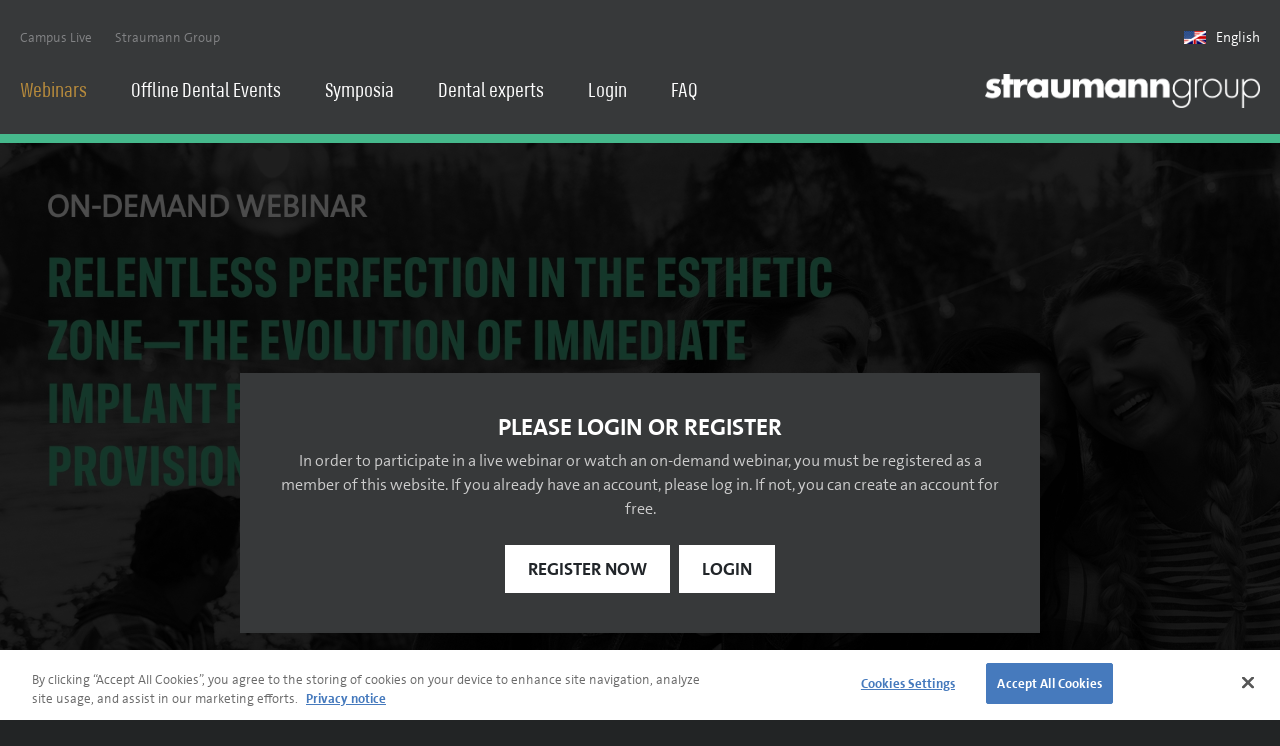

--- FILE ---
content_type: text/html; charset=UTF-8
request_url: https://campuslive.straumann.com/en/webinar/relentless-perfection-in-the-esthetic-zone-the-evolution-of-immediate-implant-placement-and-provisionalization-w-47753/
body_size: 10960
content:
<!doctype html>
<html lang="en-US">
<head>
	<!-- OneTrust Cookies Consent Notice start for campuslive.straumann.com -->
	<script src=https://cdn.cookielaw.org/scripttemplates/otSDKStub.js type="text/javascript" charset="UTF-8" data-domain-script="cfdf7520-eaf3-438d-bad8-22dcb3909f34"></script>
	<script type="text/javascript">
		function OptanonWrapper() { }
	</script>
	<!-- OneTrust Cookies Consent Notice end for campuslive.straumann.com -->
	<meta charset="UTF-8">
	<meta name="viewport" content="width=device-width, initial-scale=1">
	<link rel="profile" href="https://gmpg.org/xfn/11">
	<link rel="alternate" type="application/rss+xml" title="DT Study Club &raquo; Relentless perfection in the esthetic zone—The evolution of immediate implant placement and provisionalization Comments Feed" href="https://campuslive.straumann.com/webinar/relentless-perfection-in-the-esthetic-zone-the-evolution-of-immediate-implant-placement-and-provisionalization/feed/" />
<script type='text/javascript' src='https://d2aa1umy1sivz4.cloudfront.net/wp-content/themes/dtsc2021/js/jquery.min.js'></script>
<link rel='prev' title='Taking the next step with clear aligners—The potentials beyond simple alignment' href='https://campuslive.straumann.com/webinar/taking-the-next-step-with-clear-aligners-the-potentials-beyond-simple-alignment/' />
<link rel='next' title='Full Digital Treatment Process© by Sens! : Le protocole clinique et laboratoire de dentisterie digitale' href='https://campuslive.straumann.com/webinar/full-digital-treatment-process-by-sens-le-protocole-clinique-et-laboratoire-de-dentisterie-digitale/' />

	
		<meta http-equiv="Content-Type" content="text/html; charset=utf-8" />
		<meta http-equiv="Content-Type" content="text/html; charset=ISO-8859-1">
		<title>Relentless perfection in the esthetic zone—The evolution of immediate implant placement and provisionalization - Webinar - Campus Live | Straumann</title>
		<meta name="description" content="Achieving excellent esthetics with implants in the anterior zone is expected by all and yet this often leads to multiple grafting procedures at a high cost for patients. This lecture will demonstrate why immediate implant placement and provisionalization (IIPP) can simplify treatments and reduce the number of surgeries. ">
		<meta name="keywords" content="">

		<meta property="og:type" content="website">
		<meta property="og:title" content="Relentless perfection in the esthetic zone—The evolution of immediate implant placement and provisionalization - Webinar - Campus Live | Straumann" />
		<meta property="og:url" content="https://campuslive.straumann.com/en/webinar/relentless-perfection-in-the-esthetic-zone-the-evolution-of-immediate-implant-placement-and-provisionalization-w-47753/" />
		<meta property="og:type" content="movie" />

		<meta property="og:image" content="" width="1200" height="630"/>





	
		<!-- Google Tag Manager 
			for campuslive.straumann.com-->
			<script>(function(w,d,s,l,i){w[l]=w[l]||[];w[l].push({'gtm.start':
				new Date().getTime(),event:'gtm.js'});var f=d.getElementsByTagName(s)[0],
			j=d.createElement(s),dl=l!='dataLayer'?'&l='+l:'';j.async=true;j.src=
			'https://www.googletagmanager.com/gtm.js?id='+i+dl;f.parentNode.insertBefore(j,f);
		})(window,document,'script','dataLayer','GTM-KQNXC88');</script>
		<!-- End Google Tag Manager -->

		
		<!-- Google Tag Manager (noscript) 
			for campuslive.straumann.com-->
			<noscript><iframe src="https://www.googletagmanager.com/ns.html?id=GTM-KQNXC88"
				height="0" width="0" style="display:none;visibility:hidden"></iframe></noscript>
				<!-- End Google Tag Manager (noscript) -->



				<!-- Meta Pixel Code -->
				<script>
					!function(f,b,e,v,n,t,s)
					{if(f.fbq)return;n=f.fbq=function(){n.callMethod?
					n.callMethod.apply(n,arguments):n.queue.push(arguments)};
					if(!f._fbq)f._fbq=n;n.push=n;n.loaded=!0;n.version='2.0';
					n.queue=[];t=b.createElement(e);t.async=!0;
					t.src=v;s=b.getElementsByTagName(e)[0];
					s.parentNode.insertBefore(t,s)}(window, document,'script',
						'https://connect.facebook.net/en_US/fbevents.js');
					fbq('init', '1511097429463436');
					fbq('track', 'PageView');
				</script>

				<!-- LinkedIn Insight Tag -->
				<script type="text/javascript">
					_linkedin_partner_id = "7127716";
					window._linkedin_data_partner_ids = window._linkedin_data_partner_ids || [];
					window._linkedin_data_partner_ids.push(_linkedin_partner_id);
					</script><script type="text/javascript">
					(function(l) {
					if (!l){window.lintrk = function(a,b){window.lintrk.q.push([a,b])};
					window.lintrk.q=[]}
					var s = document.getElementsByTagName("script")[0];
					var b = document.createElement("script");
					b.type = "text/javascript";b.async = true;
					b.src = "https://snap.licdn.com/li.lms-analytics/insight.min.js";
					s.parentNode.insertBefore(b, s);})(window.lintrk);
				</script>
				<noscript>
					<img height="1" width="1" style="display:none;" alt="" src="https://px.ads.linkedin.com/collect/?pid=7127716&fmt=gif" />
				</noscript>


				<noscript><img height="1" width="1" style="display:none"
					src="https://www.facebook.com/tr?id=1511097429463436&ev=PageView&noscript=1"
					/></noscript>
					<!-- End Meta Pixel Code -->


					<link rel="apple-touch-icon" sizes="57x57" href="https://d2aa1umy1sivz4.cloudfront.net/wp-content/themes/dtsc2021/_sites/campuslive.straumann.com/images/favicon/apple-icon-57x57.png">
					<link rel="apple-touch-icon" sizes="60x60" href="https://d2aa1umy1sivz4.cloudfront.net/wp-content/themes/dtsc2021/_sites/campuslive.straumann.com/images/favicon/apple-icon-60x60.png">
					<link rel="apple-touch-icon" sizes="72x72" href="https://d2aa1umy1sivz4.cloudfront.net/wp-content/themes/dtsc2021/_sites/campuslive.straumann.com/images/favicon/apple-icon-72x72.png">
					<link rel="apple-touch-icon" sizes="76x76" href="https://d2aa1umy1sivz4.cloudfront.net/wp-content/themes/dtsc2021/_sites/campuslive.straumann.com/images/favicon/apple-icon-76x76.png">
					<link rel="apple-touch-icon" sizes="114x114" href="https://d2aa1umy1sivz4.cloudfront.net/wp-content/themes/dtsc2021/_sites/campuslive.straumann.com/images/favicon/apple-icon-114x114.png">
					<link rel="apple-touch-icon" sizes="120x120" href="https://d2aa1umy1sivz4.cloudfront.net/wp-content/themes/dtsc2021/_sites/campuslive.straumann.com/images/favicon/apple-icon-120x120.png">
					<link rel="apple-touch-icon" sizes="144x144" href="https://d2aa1umy1sivz4.cloudfront.net/wp-content/themes/dtsc2021/_sites/campuslive.straumann.com/images/favicon/apple-icon-144x144.png">
					<link rel="apple-touch-icon" sizes="152x152" href="https://d2aa1umy1sivz4.cloudfront.net/wp-content/themes/dtsc2021/_sites/campuslive.straumann.com/images/favicon/apple-icon-152x152.png">
					<link rel="apple-touch-icon" sizes="180x180" href="https://d2aa1umy1sivz4.cloudfront.net/wp-content/themes/dtsc2021/_sites/campuslive.straumann.com/images/favicon/apple-icon-180x180.png">
					<link rel="icon" type="image/png" sizes="192x192"  href="https://d2aa1umy1sivz4.cloudfront.net/wp-content/themes/dtsc2021/_sites/campuslive.straumann.com/images/favicon/android-icon-192x192.png">
					<link rel="icon" type="image/png" sizes="32x32" href="https://d2aa1umy1sivz4.cloudfront.net/wp-content/themes/dtsc2021/_sites/campuslive.straumann.com/images/favicon/favicon-32x32.png">
					<link rel="icon" type="image/png" sizes="96x96" href="https://d2aa1umy1sivz4.cloudfront.net/wp-content/themes/dtsc2021/_sites/campuslive.straumann.com/images/favicon/favicon-96x96.png">
					<link rel="icon" type="image/png" sizes="16x16" href="https://d2aa1umy1sivz4.cloudfront.net/wp-content/themes/dtsc2021/_sites/campuslive.straumann.com/images/favicon/favicon-16x16.png">
					<link rel="manifest" href="https://d2aa1umy1sivz4.cloudfront.net/wp-content/themes/dtsc2021/_sites/campuslive.straumann.com/images/favicon/manifest.json">
					<meta name="msapplication-TileColor" content="#37393a">
					<meta name="msapplication-TileImage" content="https://d2aa1umy1sivz4.cloudfront.net/wp-content/themes/dtsc2021/_sites/campuslive.straumann.com/images/favicon/ms-icon-144x144.png">
					<meta name="theme-color" content="#37393a">


					<!-- Global CSS - START -->
					<link rel="stylesheet" href="https://d2aa1umy1sivz4.cloudfront.net/wp-content/themes/dtsc2021/_general/js/bootstrap-4.5.3/bootstrap.min.css">
					<link rel="stylesheet" href="https://d2aa1umy1sivz4.cloudfront.net/wp-content/themes/dtsc2021/js/owl-carousel/owl.carousel.min.css">
					<link rel="stylesheet" href="https://d2aa1umy1sivz4.cloudfront.net/wp-content/themes/dtsc2021/js/owl-carousel/owl.theme.default.css">

					<link rel="stylesheet" href="https://d2aa1umy1sivz4.cloudfront.net/wp-content/themes/dtsc2021/fonts/icomoon/style.css?v=1640094848">
					<link rel="stylesheet" href="/wp-content/themes/dtsc2021/fonts/fontawesome/all.css?v=1640094849">
					

					<link rel="stylesheet" href="https://d2aa1umy1sivz4.cloudfront.net/wp-content/themes/dtsc2021/css/myCeCertificates.css">
					<link rel="stylesheet" href="https://d2aa1umy1sivz4.cloudfront.net/wp-content/themes/dtsc2021/css/faq.css">


					<link rel="stylesheet" href="https://d2aa1umy1sivz4.cloudfront.net/wp-content/themes/dtsc2021/css/home-register.css?v=1">
					<link rel="stylesheet" href="https://d2aa1umy1sivz4.cloudfront.net/wp-content/themes/dtsc2021/css/footer-disclaimer.css"> 


					<link rel="stylesheet" href="https://d2aa1umy1sivz4.cloudfront.net/wp-content/themes/dtsc2021/css/comments.css?v=1710414609">	
					<link rel="stylesheet" href="https://d2aa1umy1sivz4.cloudfront.net/wp-content/themes/dtsc2021/css/platform.css?v=1640094850">	
					<link rel="stylesheet" href="/wp-content/themes/dtsc2021/css/webinarSubmission.css?v=1643960491">	
					<link rel="stylesheet" href="https://d2aa1umy1sivz4.cloudfront.net/wp-content/themes/dtsc2021/css/ceCertificate.css?v=1640094851">	
					<link rel="stylesheet" href="https://d2aa1umy1sivz4.cloudfront.net/wp-content/themes/dtsc2021/css/account.css?v=1645616122">	
					<link rel="stylesheet" href="https://d2aa1umy1sivz4.cloudfront.net/wp-content/themes/dtsc2021/css/edit-webinar.css?v=1640094851">	
					<!-- Global CSS - END -->
					<link rel="stylesheet" href="https://d2aa1umy1sivz4.cloudfront.net/wp-content/themes/dtsc2021/_sites/campuslive.straumann.com/css/webinarcos.css?v=1740125656">
					<link rel="stylesheet" href="/wp-content/themes/dtsc2021/_sites/campuslive.straumann.com/css/styles.css?v=1769673742">
					<link rel="stylesheet" href="https://d2aa1umy1sivz4.cloudfront.net/wp-content/themes/dtsc2021/_sites/campuslive.straumann.com/css/videojs.css?v=1745396992">
					<link rel="stylesheet" href="https://use.typekit.net/sfv7eex.css">

					<!-- Moment JS -->
					<script src="https://d2aa1umy1sivz4.cloudfront.net/wp-content/themes/dtsc2021/_general/js/momentjs-2.18.1/moment-with-locales.min.js"></script>
					<script src="https://d2aa1umy1sivz4.cloudfront.net/wp-content/themes/dtsc2021/_general/js/momentjs-2.18.1/moment-timezone.js"></script>
					<script src="https://d2aa1umy1sivz4.cloudfront.net/wp-content/themes/dtsc2021/_general/js/momentjs-2.18.1/moment-timezone-with-data.js"></script>
					
					<script> 
						function popup_window(url, title, w, h) {
							var left = (screen.width/2)-(w/2);
							var top = (screen.height/2)-(h/2);
							return window.open(url, title, 'toolbar=no, location=no, directories=no, status=no, menubar=no, scrollbars=no, resizable=no, copyhistory=no, width='+w+', height='+h+', top='+top+', left='+left);
						} 
					</script>
				</head>

				<body class="webinar-template-default single single-webinar postid-47753  straumann ">
					
					<div class="wrapper">
						<div class="headerWrap">

							<div class="top">
								<ul>
									<li><a href="/en/">Campus Live</a></li>
									<li><a href="https://www.straumann-group.com/">Straumann Group</a></li>
								</ul>

								<div class="language">
									<span class="trigger"><img src="/res/general/images/flags/large/english.gif" alt="">English</span>
									<ul>
										<li><a href="/s/switch_lang/?lang=en"><img src="/res/general/images/flags/large/english.gif" alt="">English</a></li>
										<li><a href="/s/switch_lang/?lang=de"><img src="/res/general/images/flags/large/german.gif" alt="">German</a></li>
										<li><a href="/s/switch_lang/?lang=fr"><img src="/res/general/images/flags/large/french.gif" alt="">French</a></li>
										<li><a href="/s/switch_lang/?lang=it"><img src="/res/general/images/flags/large/italian.gif" alt="">Italian</a></li>
										<li><a href="/s/switch_lang/?lang=es"><img src="/res/general/images/flags/large/spanish.gif" alt="">Spanish</a></li>
									</ul>
								</div>
							</div>

							<div class="bottom">
								<div class="menuTrigger">
									<div>
										<span></span>
										<span></span>
										<span></span>
									</div>
								</div>
								<ul class="menu">
									<li class="has-dropdown">
										<a href="/en/webinar/">Webinars</a>
										<ul>
											<li><a href="/en/webinar/live/">Live webinars</a></li>
											<li><a href="/en/webinar/on-demand/">On-demand webinars</a></li>
										</ul>
									</li>
									<li class="has-dropdown"><a href="/en/dental-event/">Offline Dental Events</a>
									</li>
									<li><a href="/en/p/symposia/">Symposia</a></li>
									<li><a href="/en/dental-expert/">Dental experts</a></li>
									

																			<li class="has-dropdown">
											<a href="/en/p/login/">Login</a>
											<ul>
												<li><a href="/en/p/login/">Login</a></li>
												<li><a href="/en/p/register/">Create an account</a></li>
												<li><a href="/en/p/forgot-password/">Forgot password?</a></li>
											</ul>
										</li>
									
									<li><a href="/en/p/faq/">FAQ</a></li>

								</ul>
								<a href="https://www.straumann-group.com/" class="logo"><img src="https://d2aa1umy1sivz4.cloudfront.net/wp-content/themes/dtsc2021/_sites/campuslive.straumann.com/images/logo.png?v=2" alt=""></a>	
							</div>



							
						</div>


	<div class="webinarHeader player">
		<div class="inside">
			







<style>  
  .webinarHeader.player .player-overlay {position: absolute; top: 0; left: 0; right: 0; bottom: 0; z-index: 10; }
  .webinarHeader.player .player-overlay img {}
  .webinarHeader.player .player-overlay button {position: absolute;top: 50%;left: 50%;transform: translate3d(-50%,-50%,0);background: none;border: none;padding: 0;font-size: 0;width: 160px;height: 160px;background-size: cover;}
  .webinarHeader.player .player-overlay button::before {color:var(--c-main);content: "\f04b";font-family: "Font Awesome 5 Free";font-weight: 900;display: inline-block;font-size: 68px;width: 140px;height: 140px;line-height: 140px;box-shadow: 0 0 0 11px var(--c-main) inset, 0 0 0 64px rgba(255,255,255,0.8) inset, 0 0 0 10px rgba(255,255,255,0.8);border-radius: 50%;padding: 0 0 0 7px;}

  @media (max-width: 767px) {
    .webinarHeader.player .player-overlay button {width: 120px; height: 120px; }
    .webinarHeader.player .player-overlay button::before {width: 80px; height: 80px; line-height: 80px; font-size: 30px; box-shadow: 0 0 0 5px var(--c-main) inset, 0 0 0 64px rgba(255,255,255,0.8) inset, 0 0 0 10px rgba(255,255,255,0.8); }
  }
</style>




    <img src="/s/banner/jpg/47753/1920x1080-archive.jpg?lang=en"/>
    <div class="loginNotification">
      <div class="text">
        <h2>PLEASE LOGIN OR REGISTER</h2>
        <p>In order to participate in a live webinar or watch an on-demand webinar, you must be registered as a member of this website. If you already have an account, please log in. If not, you can create an account for free.<br/><br/><a href="/en/p/register/" class="btn large">Register now</a> &nbsp; <a href="/en/p/login/" class="btn large">Login</a></p>
      </div>
      </div>







  <!-- <script src="https://f.vimeocdn.com/js/froogaloop2.min.js"></script> -->


<script>



$("#play-button").click(function(){
  $('#bg-overlay').hide();

})
</script> 
<!--

$(function() {
    var iframe = $('#vimeo')[0];
   // var player = $(iframe);
    var status = $('.status');

    // When the player is ready, add listeners for pause, finish, and playProgress
    player.addEvent('ready', function() {
        status.text('ready');
        
        player.addEvent('pause', onPause);
        player.addEvent('finish', onFinish);
        player.addEvent('playProgress', onPlayProgress);
    });

    // Call the API when a button is pressed
    $('#play-button').bind('click', function() {
        player.api('play');
    });

    function onPause() {
        status.text('paused');
    }

    function onFinish() {
        status.text('finished');
    }

    function onPlayProgress(data) {
        status.text(data.seconds + 's played');
    }
});




</script> -->		</div>
	</div>



<div class="header-bottom-line"></div>



<div class="mainContent on-demand no-ce    straumann">

	<div class="webinar-content">
		<div class="main" id="menu">

			<nav class="mobile-nav" style="display:none;">
				<div class="mobile-tabs-trigger"></div>
				<div class="nav nav-tabs" role="tablist">
					<a class="nav-item nav-link active" href="https://campuslive.straumann.com/en/webinar/relentless-perfection-in-the-esthetic-zone-the-evolution-of-immediate-implant-placement-and-provisionalization-w-47753/#menu"><span>Webinar details</span></a><a class="nav-item nav-link " href="https://campuslive.straumann.com/en/webinar/relentless-perfection-in-the-esthetic-zone-the-evolution-of-immediate-implant-placement-and-provisionalization-w-47753/?sb=the-speakers#menu"><span>The speaker</span></a><a class="nav-item nav-link " href="https://campuslive.straumann.com/en/webinar/relentless-perfection-in-the-esthetic-zone-the-evolution-of-immediate-implant-placement-and-provisionalization-w-47753/?sb=ask-the-expert#menu"><span>Ask the expert</span></a><a class="nav-item nav-link " href="https://campuslive.straumann.com/en/webinar/relentless-perfection-in-the-esthetic-zone-the-evolution-of-immediate-implant-placement-and-provisionalization-w-47753/?sb=ce-certificate#menu"><span>Certificate of completion</span></a>				</div>
			</nav>


			<div class="tab-content" id="nav-tabContent">
				<div class="tab-pane show active" id="nav-details" role="tabpanel">
					<h1>Relentless perfection in the esthetic zone—The evolution of immediate implant placement and provisionalization</h1>
<p class="webinar-excerpt">Achieving excellent esthetics with implants in the anterior zone is expected by all and yet this often leads to multiple grafting procedures at a high cost for patients. This lecture will demonstrate why immediate implant placement and provisionalization (IIPP) can simplify treatments and reduce the number of surgeries. </p>
<p>Webinar long description&#8230;.</p>
<p><strong>Learning objectives:</strong></p>
<ul>
<li>Learning objective 1</li>
<li>Learning objective 2</li>
<li>&#8230;.</li>
</ul>


<div class="meta-box">
		<span><strong>Language:</strong> english</span>
	<span><strong>CE credits:</strong> 0 </span>
	<span><strong>Start date:</strong> 02-05-2020</span>
	<span><strong>Expiration date:</strong> 02-05-2023</span>

</div>


<div class="webinar_notes">
	<p>* The products referred to in this webinar may not be available in all countries and IFU’s may vary from country / region to country / region. For more information please contact your local Straumann entity or distributor.</p>
	<p>** The webinar is being recorded. In case you are experiencing issues with the live webinar, due to high traffic, you will be able to enjoy the recorded lecture the following day.</p>
</div>




	<div class="how-to-obtain-ce">
		<h3>How to Obtain CE Credit Points</h3>
		To earn CE credits, follow these steps:		<ul>
			<li>
				<strong>Attend an Eligible Webinar or Symposium:</strong><br>
				CE credits are only available for webinars and symposia that include a quiz. Not all webinars have one, so check in advance.			</li>
			<li>
				<strong>Complete the Quiz:</strong><br>
				After the webinar, answer the multiple-choice quiz provided.			</li>
			<li>
				<strong>Download Your Certificate:</strong><br>
				Once you’ve completed the quiz, you can immediately print your CE certificate (in My Certificate section)			</li>
			<li>
				<strong>Submit Your Certificate:</strong><br>
				If required, submit the certificate to your Dentist’s Chamber for credit validation. Please note that acceptance of this certificate as a way to obtain CE credits is not guaranteed by all local CE providers.			</li>
		</ul>
		<p>Make sure the webinar you attend includes a quiz to qualify for CE credits.</p>

		<strong>IMPORTANT! In order to receive valid CE points, please make sure your profile contains your complete details!</strong>
		<br><br>
		<p class="register-disclaimer">Having trouble registering? Please email us at <a href="mailto:webinars@straumann.com">webinars@straumann.com</a></p>
	</div>
<div class="more-webinars"><h2>More webinars by Straumann</h2><div class="listing ">
<div class="item live no-ce  straumann">
	<div class="photo-wrap">
		<div class="photo">
			<a href="https://campuslive.straumann.com/en/webinar/straumann-starconcept-from-scan-to-smile-in-fp1-full-arch-rehabilitation-w-113661" class="photo"><img src="https://img.tribune-group.com/dtsc/wp-content/uploads/2018/09/david-norre-1000px-w-102-h-102-c-1.jpg" srcset="https://img.tribune-group.com/dtsc/wp-content/uploads/2018/09/david-norre-1000px-w-266-h-266-c-1.jpg 200w " alt="Dr. David Norre "/><img src="https://img.tribune-group.com/dtsc/wp-content/uploads/2017/02/tommie-van-de-velde-t-w-102-h-102-c-1.jpg" srcset="https://img.tribune-group.com/dtsc/wp-content/uploads/2017/02/tommie-van-de-velde-t-w-266-h-266-c-1.jpg 200w " alt="Dr. Tommie Van de Velde DDS, MSc, PhD"/></a>
		</div>
			</div>

	<div class="text">
		<div class="meta">
			<p class="type">Live webinar</p>
			<div class="dates">
			<div class="date momentjs">2026-04-13 17:00:00</div>			 </div>
		</div>
		<a href="https://campuslive.straumann.com/en/webinar/straumann-starconcept-from-scan-to-smile-in-fp1-full-arch-rehabilitation-w-113661" class="name">Straumann STARconcept: From Scan to Smile in FP1 Full-Arch Rehabilitation</a>
		<div class="speaker">
			<div class="photo-wrap">
				<div class="photo">
					<a href="https://campuslive.straumann.com/en/webinar/straumann-starconcept-from-scan-to-smile-in-fp1-full-arch-rehabilitation-w-113661" class="photo"><img src="https://img.tribune-group.com/dtsc/wp-content/uploads/2018/09/david-norre-1000px-w-102-h-102-c-1.jpg" srcset="https://img.tribune-group.com/dtsc/wp-content/uploads/2018/09/david-norre-1000px-w-266-h-266-c-1.jpg 200w " alt="Dr. David Norre "/><img src="https://img.tribune-group.com/dtsc/wp-content/uploads/2017/02/tommie-van-de-velde-t-w-102-h-102-c-1.jpg" srcset="https://img.tribune-group.com/dtsc/wp-content/uploads/2017/02/tommie-van-de-velde-t-w-266-h-266-c-1.jpg 200w " alt="Dr. Tommie Van de Velde DDS, MSc, PhD"/></a>
				</div>
							</div>
			<div><span class="title">Dr.</span> David Norre<span class="separator">, </span><span class="title">Dr.</span> Tommie Van de Velde <span class="credentials">DDS, MSc, PhD</span></div>
		</div>
			</div>
  
	<div class="foot">
		<a  href="/en/p/login/"  class="btn white ajax" id="register_webinar_113661" data-course_url="https://campuslive.straumann.com/en/webinar/straumann-starconcept-from-scan-to-smile-in-fp1-full-arch-rehabilitation-w-113661" data-course_id="113661" >Register for free</a>	</div>
	
	
</div>  

    
<div class="item on-demand no-ce  straumann">
	<div class="photo-wrap">
		<div class="photo">
			<a href="https://campuslive.straumann.com/en/webinar/always-fixed-removable-alternatives-for-edentulous-patients-w-48205/" class="photo"><img src="https://img.tribune-group.com/dtsc/wp-content/uploads/2023/04/charlotte-stilwell2tt-w-102-h-102-c-1.jpg" srcset="https://img.tribune-group.com/dtsc/wp-content/uploads/2023/04/charlotte-stilwell2tt-w-266-h-266-c-1.jpg 200w " alt="Dr. Charlotte Stilwell "/></a>
		</div>
			</div>

	<div class="text">
		<div class="meta">
			<p class="type">On-demand webinar</p>
			<div class="dates">
						 </div>
		</div>
		<a href="https://campuslive.straumann.com/en/webinar/always-fixed-removable-alternatives-for-edentulous-patients-w-48205/" class="name">Always fixed?—Removable alternatives for edentulous patients</a>
		<div class="speaker">
			<div class="photo-wrap">
				<div class="photo">
					<a href="https://campuslive.straumann.com/en/webinar/always-fixed-removable-alternatives-for-edentulous-patients-w-48205/" class="photo"><img src="https://img.tribune-group.com/dtsc/wp-content/uploads/2023/04/charlotte-stilwell2tt-w-102-h-102-c-1.jpg" srcset="https://img.tribune-group.com/dtsc/wp-content/uploads/2023/04/charlotte-stilwell2tt-w-266-h-266-c-1.jpg 200w " alt="Dr. Charlotte Stilwell "/></a>
				</div>
							</div>
			<div><span class="title">Dr.</span> Charlotte Stilwell</div>
		</div>
			</div>
  
	<div class="foot">
		<a  href="/en/p/login/"  class="btn white ajax" id="register_webinar_48205" data-course_url="https://campuslive.straumann.com/en/webinar/always-fixed-removable-alternatives-for-edentulous-patients-w-48205/" data-course_id="48205" >Register for free</a>	</div>
	
	
</div>  

    
<div class="item on-demand no-ce  straumann">
	<div class="photo-wrap">
		<div class="photo">
			<a href="https://campuslive.straumann.com/en/webinar/planning-presentation-and-performing-full-arch-restorations-w-57389/" class="photo"><img src="https://img.tribune-group.com/dtsc/wp-content/uploads/2020/10/Anthony-Deliberato-w-102-h-102-c-1.jpg" srcset="https://img.tribune-group.com/dtsc/wp-content/uploads/2020/10/Anthony-Deliberato-w-266-h-266-c-1.jpg 200w " alt=" Anthony Deliberato DDS"/></a>
		</div>
			</div>

	<div class="text">
		<div class="meta">
			<p class="type">On-demand webinar</p>
			<div class="dates">
						 </div>
		</div>
		<a href="https://campuslive.straumann.com/en/webinar/planning-presentation-and-performing-full-arch-restorations-w-57389/" class="name">Planning, Presentation, and Performing Full Arch Restorations</a>
		<div class="speaker">
			<div class="photo-wrap">
				<div class="photo">
					<a href="https://campuslive.straumann.com/en/webinar/planning-presentation-and-performing-full-arch-restorations-w-57389/" class="photo"><img src="https://img.tribune-group.com/dtsc/wp-content/uploads/2020/10/Anthony-Deliberato-w-102-h-102-c-1.jpg" srcset="https://img.tribune-group.com/dtsc/wp-content/uploads/2020/10/Anthony-Deliberato-w-266-h-266-c-1.jpg 200w " alt=" Anthony Deliberato DDS"/></a>
				</div>
							</div>
			<div>Anthony Deliberato <span class="credentials">DDS</span></div>
		</div>
			</div>
  
	<div class="foot">
		<a  href="/en/p/login/"  class="btn white ajax" id="register_webinar_57389" data-course_url="https://campuslive.straumann.com/en/webinar/planning-presentation-and-performing-full-arch-restorations-w-57389/" data-course_id="57389" >Register for free</a>	</div>
	
	
</div>  

    
<div class="item on-demand no-ce  straumann">
	<div class="photo-wrap">
		<div class="photo">
			<a href="https://campuslive.straumann.com/en/webinar/efficiencies-in-digital-implant-treatment-planning-and-restoration-from-a-team-point-of-view-w-62043/" class="photo"><img src="https://img.tribune-group.com/dtsc/wp-content/uploads/2021/02/Wei-Shao-Lin-w-102-h-102-c-1.jpg" srcset="https://img.tribune-group.com/dtsc/wp-content/uploads/2021/02/Wei-Shao-Lin-w-266-h-266-c-1.jpg 200w " alt="Dr. Wei-Shao Lin DDS, FACP, PhD"/></a>
		</div>
			</div>

	<div class="text">
		<div class="meta">
			<p class="type">On-demand webinar</p>
			<div class="dates">
						 </div>
		</div>
		<a href="https://campuslive.straumann.com/en/webinar/efficiencies-in-digital-implant-treatment-planning-and-restoration-from-a-team-point-of-view-w-62043/" class="name">Efficiencies in Digital Implant Treatment Planning and Restoration from a TEAM Point of View</a>
		<div class="speaker">
			<div class="photo-wrap">
				<div class="photo">
					<a href="https://campuslive.straumann.com/en/webinar/efficiencies-in-digital-implant-treatment-planning-and-restoration-from-a-team-point-of-view-w-62043/" class="photo"><img src="https://img.tribune-group.com/dtsc/wp-content/uploads/2021/02/Wei-Shao-Lin-w-102-h-102-c-1.jpg" srcset="https://img.tribune-group.com/dtsc/wp-content/uploads/2021/02/Wei-Shao-Lin-w-266-h-266-c-1.jpg 200w " alt="Dr. Wei-Shao Lin DDS, FACP, PhD"/></a>
				</div>
							</div>
			<div><span class="title">Dr.</span> Wei-Shao Lin <span class="credentials">DDS, FACP, PhD</span></div>
		</div>
			</div>
  
	<div class="foot">
		<a  href="/en/p/login/"  class="btn white ajax" id="register_webinar_62043" data-course_url="https://campuslive.straumann.com/en/webinar/efficiencies-in-digital-implant-treatment-planning-and-restoration-from-a-team-point-of-view-w-62043/" data-course_id="62043" >Register for free</a>	</div>
	
	
</div>  

    
<div class="item on-demand no-ce  straumann">
	<div class="photo-wrap">
		<div class="photo">
			<a href="https://campuslive.straumann.com/es/symposium/mira-aprende-y-crece-de-la-mano-de-expertos-s-106316/" class="photo"><img src="https://img.tribune-group.com/dtsc/wp-content/uploads/2020/08/daniel-buser-thumbnail-w-102-h-102-c-1.jpg" srcset="https://img.tribune-group.com/dtsc/wp-content/uploads/2020/08/daniel-buser-thumbnail-w-266-h-266-c-1.jpg 200w " alt="Prof. em. Dr. Daniel Buser Global Key Opinion Leader, Switzerland"/><img src="https://img.tribune-group.com/dtsc/wp-content/uploads/2021/01/george-raeber-thumbnail-w-102-h-102-c-1.jpg" srcset="https://img.tribune-group.com/dtsc/wp-content/uploads/2021/01/george-raeber-thumbnail-w-266-h-266-c-1.jpg 200w " alt=" George Raeber Head of Global Product Management, SDIS, Straumann Group"/><img src="https://img.tribune-group.com/dtsc/wp-content/uploads/2021/01/mikael-bonora-thumbnail-w-102-h-102-c-1.jpg" srcset="https://img.tribune-group.com/dtsc/wp-content/uploads/2021/01/mikael-bonora-thumbnail-w-266-h-266-c-1.jpg 200w " alt=" Mikael  Bonora Senior Global Product Manager Implant Dentistry at Straumann"/><img src="https://img.tribune-group.com/dtsc/wp-content/uploads/2024/07/christian-jarry-thumbnail-w-102-h-102-c-1.jpg" srcset="https://img.tribune-group.com/dtsc/wp-content/uploads/2024/07/christian-jarry-thumbnail-w-266-h-266-c-1.jpg 200w " alt="Dr. Christian  Jarry Associate Director Global Clinical Affairs at Straumann"/><img src="https://img.tribune-group.com/dtsc/wp-content/uploads/2020/03/Algirdas-Puisys-w-102-h-102-c-1.jpg" srcset="https://img.tribune-group.com/dtsc/wp-content/uploads/2020/03/Algirdas-Puisys-w-266-h-266-c-1.jpg 200w " alt="Dr. Algirdas Puisys Global Key Opinion Leader, Oral Surgeon, Lithuania"/><img src="https://img.tribune-group.com/dtsc/wp-content/uploads/2024/03/egle-vindasiute-narbute-thumbnail-w-102-h-102-c-1.jpg" srcset="https://img.tribune-group.com/dtsc/wp-content/uploads/2024/03/egle-vindasiute-narbute-thumbnail-w-266-h-266-c-1.jpg 200w " alt="Dr. Eglė  Vindašiūtė-Narbutė Global Key Opinion Leader, Prosthodontist, Lithuania"/></a>
		</div>
			</div>

	<div class="text">
		<div class="meta">
			<p class="type">On-demand webinar</p>
			<div class="dates">
						 </div>
		</div>
		<a href="https://campuslive.straumann.com/es/symposium/mira-aprende-y-crece-de-la-mano-de-expertos-s-106316/" class="name">Serie de seminarios web: Mira, aprende y crece de la mano de expertos</a>
		<div class="speaker">
			<div class="photo-wrap">
				<div class="photo">
					<a href="https://campuslive.straumann.com/es/symposium/mira-aprende-y-crece-de-la-mano-de-expertos-s-106316/" class="photo"><img src="https://img.tribune-group.com/dtsc/wp-content/uploads/2020/08/daniel-buser-thumbnail-w-102-h-102-c-1.jpg" srcset="https://img.tribune-group.com/dtsc/wp-content/uploads/2020/08/daniel-buser-thumbnail-w-266-h-266-c-1.jpg 200w " alt="Prof. em. Dr. Daniel Buser Global Key Opinion Leader, Switzerland"/><img src="https://img.tribune-group.com/dtsc/wp-content/uploads/2021/01/george-raeber-thumbnail-w-102-h-102-c-1.jpg" srcset="https://img.tribune-group.com/dtsc/wp-content/uploads/2021/01/george-raeber-thumbnail-w-266-h-266-c-1.jpg 200w " alt=" George Raeber Head of Global Product Management, SDIS, Straumann Group"/><img src="https://img.tribune-group.com/dtsc/wp-content/uploads/2021/01/mikael-bonora-thumbnail-w-102-h-102-c-1.jpg" srcset="https://img.tribune-group.com/dtsc/wp-content/uploads/2021/01/mikael-bonora-thumbnail-w-266-h-266-c-1.jpg 200w " alt=" Mikael  Bonora Senior Global Product Manager Implant Dentistry at Straumann"/><img src="https://img.tribune-group.com/dtsc/wp-content/uploads/2024/07/christian-jarry-thumbnail-w-102-h-102-c-1.jpg" srcset="https://img.tribune-group.com/dtsc/wp-content/uploads/2024/07/christian-jarry-thumbnail-w-266-h-266-c-1.jpg 200w " alt="Dr. Christian  Jarry Associate Director Global Clinical Affairs at Straumann"/><img src="https://img.tribune-group.com/dtsc/wp-content/uploads/2020/03/Algirdas-Puisys-w-102-h-102-c-1.jpg" srcset="https://img.tribune-group.com/dtsc/wp-content/uploads/2020/03/Algirdas-Puisys-w-266-h-266-c-1.jpg 200w " alt="Dr. Algirdas Puisys Global Key Opinion Leader, Oral Surgeon, Lithuania"/><img src="https://img.tribune-group.com/dtsc/wp-content/uploads/2024/03/egle-vindasiute-narbute-thumbnail-w-102-h-102-c-1.jpg" srcset="https://img.tribune-group.com/dtsc/wp-content/uploads/2024/03/egle-vindasiute-narbute-thumbnail-w-266-h-266-c-1.jpg 200w " alt="Dr. Eglė  Vindašiūtė-Narbutė Global Key Opinion Leader, Prosthodontist, Lithuania"/></a>
				</div>
							</div>
			<div><span class="title">Prof. em. Dr.</span> Daniel Buser <span class="credentials">Global Key Opinion Leader, Switzerland</span><span class="separator">, </span>George Raeber <span class="credentials">Head of Global Product Management, SDIS, Straumann Group</span><span class="separator">, </span>Mikael  Bonora <span class="credentials">Senior Global Product Manager Implant Dentistry at Straumann</span><span class="separator">, </span><span class="title">Dr.</span> Christian  Jarry <span class="credentials">Associate Director Global Clinical Affairs at Straumann</span><span class="separator">, </span><span class="title">Dr.</span> Algirdas Puisys <span class="credentials">Global Key Opinion Leader, Oral Surgeon, Lithuania</span><span class="separator">, </span><span class="title">Dr.</span> Eglė  Vindašiūtė-Narbutė <span class="credentials">Global Key Opinion Leader, Prosthodontist, Lithuania</span></div>
		</div>
			</div>
  
	<div class="foot">
		<a  href="/en/p/login/"  class="btn white ajax" id="register_webinar_106329" data-course_url="https://campuslive.straumann.com/es/symposium/mira-aprende-y-crece-de-la-mano-de-expertos-s-106316/" data-course_id="106329" >Register for free</a>	</div>
	
	
</div>  

    </div></div>

				</div>

			</div>
		</div>

		



					<div class="aside    straumann">
				<div class="section share">
					<strong>Share on social media</strong>
					
        <link rel="stylesheet" href="https://d2aa1umy1sivz4.cloudfront.net/wp-content/themes/dtsc2021/css/social-share.min.css?v=3" />
        <link rel="stylesheet" href="/wp-content/themes/dtsc2021/fonts/fontawesome/all.css" />
        <link rel="stylesheet" href="https://d2aa1umy1sivz4.cloudfront.net/wp-content/themes/dtsc2021/fonts/fontawesome-6/all.css?v=3" />

        <div class="swp_social_panel swp_horizontal_panel swp_flat_fresh  swp_default_full_color swp_individual_full_color swp_other_full_color scale-100  scale-" data-min-width="1100" data-float-color="#ffffff" data-float="none" data-float-mobile="none" data-transition="slide" data-post-id="47753">

    <div class="nc_tweetContainer swp_share_button swp_facebook" data-network="facebook">
        <a 
        onclick="popup_window('https://www.facebook.com/share.php?u=https%3A%2F%2Fcampuslive.straumann.com%2Fwebinar%2Frelentless-perfection-in-the-esthetic-zone-the-evolution-of-immediate-implant-placement-and-provisionalization%2F','Share on Facebook',580,630)" 
        class="nc_tweet swp_share_link" rel="nofollow noreferrer noopener">
            <span class="swp_count swp_hide">
                <span class="iconFiller">
                    <span class="spaceManWilly">
                        <i class="sw swp_facebook_icon"></i>
                        <span class="swp_share" style="">Share</span>
                    </span>
                </span>
            </span>
        </a>
    </div>

   <div class="nc_tweetContainer swp_share_button swp_twitter" data-network="twitter">
    <a class="nc_tweet swp_share_link" rel="nofollow noreferrer noopener" target="_blank" 

     onclick="popup_window('https://twitter.com/intent/tweet?url=https%3A%2F%2Fcampuslive.straumann.com%2Fwebinar%2Frelentless-perfection-in-the-esthetic-zone-the-evolution-of-immediate-implant-placement-and-provisionalization%2F','Share on Twitter',580,630)" 
    >
        <span class="swp_count swp_hide">
            <span class="iconFiller">
                <span class="spaceManWilly">
                    <i class="sw swp_twitter_icon"></i>
                    <span class="swp_share">Tweet</span>
                </span>
            </span>
        </span>
    </a>
   </div>
   <div class="nc_tweetContainer swp_share_button swp_linkedin" data-network="linkedin">
    <a class="nc_tweet swp_share_link" rel="nofollow noreferrer noopener" target="_blank" 

    onclick="popup_window('https://www.linkedin.com/cws/share?url=https%3A%2F%2Fcampuslive.straumann.com%2Fwebinar%2Frelentless-perfection-in-the-esthetic-zone-the-evolution-of-immediate-implant-placement-and-provisionalization%2F','Share on Twitter',580,630)" 

    >
        <span class="swp_count swp_hide">
            <span class="iconFiller">
                <span class="spaceManWilly">
                    <i class="sw swp_linkedin_icon"></i>
                    <span class="swp_share">Share</span>
                </span>
            </span>
        </span>
    </a>
   </div></div>				</div>

								<nav>
					<div class="mobile-tabs-trigger"></div>
					<div class="nav nav-tabs" role="tablist">
						<a name="menu">
							<a class="nav-item nav-link active" href="https://campuslive.straumann.com/en/webinar/relentless-perfection-in-the-esthetic-zone-the-evolution-of-immediate-implant-placement-and-provisionalization-w-47753/#menu"><span>Webinar details</span></a><a class="nav-item nav-link " href="https://campuslive.straumann.com/en/webinar/relentless-perfection-in-the-esthetic-zone-the-evolution-of-immediate-implant-placement-and-provisionalization-w-47753/?sb=the-speakers#menu"><span>The speaker</span></a><a class="nav-item nav-link " href="https://campuslive.straumann.com/en/webinar/relentless-perfection-in-the-esthetic-zone-the-evolution-of-immediate-implant-placement-and-provisionalization-w-47753/?sb=ask-the-expert#menu"><span>Ask the expert</span></a><a class="nav-item nav-link " href="https://campuslive.straumann.com/en/webinar/relentless-perfection-in-the-esthetic-zone-the-evolution-of-immediate-implant-placement-and-provisionalization-w-47753/?sb=ce-certificate#menu"><span>Certificate of completion</span></a>					</div>
				</nav>


				<div class="section timezones">
					<h3>OTHER TIME ZONES <STRONG> ACROSS THE GLOBE </STRONG></strong></h3>
					<span class="timezoneItem"><p class="location">Los Angeles, USA</p><p class="time">Fri., May.  1, 22:00  </p></span><span class="timezoneItem"><p class="location">Mexico City, Mexico</p><p class="time">Sat., May.  2, 00:00  </p></span><span class="timezoneItem"><p class="location">New York, USA</p><p class="time">Sat., May.  2, 01:00  </p></span><span class="timezoneItem"><p class="location">London, UK</p><p class="time">Sat., May.  2, 06:00  </p></span><span class="timezoneItem"><p class="location">Berlin, Germany</p><p class="time">Sat., May.  2, 07:00  </p></span><span class="timezoneItem"><p class="location">Bucharest, Romania</p><p class="time">Sat., May.  2, 08:00  </p></span><span class="timezoneItem"><p class="location">Moscow, Russia</p><p class="time">Sat., May.  2, 08:00  </p></span><span class="timezoneItem"><p class="location">Abu Dhabi, UAE</p><p class="time">Sat., May.  2, 09:00  </p></span><span class="timezoneItem"><p class="location">New Delhi, India</p><p class="time">Sat., May.  2, 10:30  </p></span><span class="timezoneItem"><p class="location">Bangkok, Thailand</p><p class="time">Sat., May.  2, 12:00  </p></span><span class="timezoneItem"><p class="location">Beijing, China</p><p class="time">Sat., May.  2, 13:00  </p></span><span class="timezoneItem"><p class="location">Singapore</p><p class="time">Sat., May.  2, 13:00  </p></span><span class="timezoneItem"><p class="location">Tokyo, Japan</p><p class="time">Sat., May.  2, 14:00  </p></span><span class="timezoneItem"><p class="location">Sydney, Australia</p><p class="time">Sat., May.  2, 15:00  </p></span>				</div>


				
					</div>
							</div>



	</div>

</div>




<!-- Footer -->
<div class="footerWrapper">
	<div class="footer">


		<ul class="footerLogos">
			<li><a href="https://www.dental-tribune.com" target="_blank"><img alt="" src="https://global.tribune-group.com/texts/logos/dti-white.png"></a></li>
			<li><a href="https://www.dtstudyclub.com/" target="_blank"><img alt="" src="https://global.tribune-group.com/texts/logos/dtsc-white.png"></a></li>
			<li><a href="https://www.tribunegroup.com" target="_blank"><img alt="" src="https://global.tribune-group.com/texts/logos/tg-white.png"></a></li>
		</ul>

		<p class="disclaimer agd">
			<a href="http://www.agd.org/" target="_blank" aria-label="AGD PACE"><img alt="AGD PACE" src="https://d2aa1umy1sivz4.cloudfront.net/wp-content/themes/dtsc2021/_general/images/agd-pace-white.png"></a>
			<span> Tribune Group GmbH Inc.<br> Nationally Approved PACE Program<br> Provider for FAGD/MAGD credit.<br> Approval does not imply acceptance by<br> any regulatory authority or AGD endorsement.<br> 7/1/2024 - 6/30/2028.<br> Provider ID# 355051 </span>
		</p>


		<ul class="menu">
			<li><a href="https://www.straumann.com/en/landing/agb.html" target="_blank">Terms and conditions</a></li>
			<li><a href="/en/p/imprint/">Imprint</a></li>
			<li><a href="/en/p/legal-notice/">Legal notice</a></li>
			<li><a href="/en/p/privacy-policy/">Privacy policy</a></li>
			<li><a href="/en/p/faq/">FAQ</a></li>
			<!-- OneTrust Cookies Settings button start -->
			<li><a id="ot-sdk-btn" class="ot-sdk-show-settings">Cookie Settings</a></li>
			<!-- OneTrust Cookies Settings button end -->
		</ul>

		

		<div class="copy">© 2026 Dental Tribune International - All rights reserved.</div>
	</div>
</div>



<div class="modal fade" id="register-login" tabindex="-1" role="dialog" aria-labelledby="register-login" aria-hidden="true">
	<div class="modal-dialog modal-lg" role="document">
	<div class="modal-content">
	<button type="button" class="close" data-dismiss="modal" aria-label="Close"></button>
	<div class="modal-body">
	<div class="row login-register">
	<div class="col-lg-12">
	<h3>Login or register</h3>
	<form action="/wp-login.php" id="login-form" method="post">
	<p class="form-row left">
	<label for="">Email</label>
	<input type="text" name="log">
	</p>
	<p class="form-row right">
	<label for="">Password</label>
	<input name="pwd" type="password"> 
	</p>
	<p class="form-row">
	<input type="checkbox" id="remember-me2">
	<label for="remember-me2">Remember me</label>
	</p>
	<?=$error;?>
	<p class="form-row actions">
	<input type="submit" name="wp-submit" id="wp-submit" class="btn" value="Login">
	<a href="/en/p/register/" class="btn">Create an account</a>

	<a href="/en/p/forgot-password/" class="forgot-password">Forgot password?</a>
	</p>
	</form>
	<h4>Login with a social account</h4>
	[nextend_social_login]

	</div>
	</div>

	</div>
	</div>
	</div>
	</div>
<script>
	$('#webinarModal').on('hidden.bs.modal', function(event) {
		$('#webinarModal .modal-body').empty();
	})
</script>


<script type='text/javascript' src='https://www.recaptcha.net/recaptcha/api.js?hl&#038;render=explicit'></script>

<!-- Optional JavaScript -->
<!-- jQuery first, then Popper.js, then Bootstrap JS -->
<script src="https://d2aa1umy1sivz4.cloudfront.net/wp-content/themes/dtsc2021/_general/js/bootstrap-4.5.3/bootstrap.bundle.min.js"></script>
<script src="https://d2aa1umy1sivz4.cloudfront.net/wp-content/themes/dtsc2021/js/general.js"></script>
<script src="https://d2aa1umy1sivz4.cloudfront.net/wp-content/themes/dtsc2021/js/owl-carousel/owl.carousel.min.js"></script>
<script src="https://d2aa1umy1sivz4.cloudfront.net/wp-content/themes/dtsc2021/js/imagesloaded.pkgd.min.js"></script>
<script src="https://d2aa1umy1sivz4.cloudfront.net/wp-content/themes/dtsc2021/js/jquery.matchHeight-min.js"></script>
<script src="https://d2aa1umy1sivz4.cloudfront.net/wp-content/themes/dtsc2021/js/jquery.textfill.min.js"></script>
<script src="https://d2aa1umy1sivz4.cloudfront.net/wp-content/themes/dtsc2021/js/countTo.js"></script>
<script src="https://d2aa1umy1sivz4.cloudfront.net/wp-content/themes/dtsc2021/js/jquery.visible.min.js"></script>

<script src="https://d2aa1umy1sivz4.cloudfront.net/wp-content/themes/dtsc2021/_sites/campuslive.straumann.com/js/scripts.js?v=1738656981"></script>


<script>
	//Get timezone and locale info.
	moment.locale('en');
	var timezone = Intl.DateTimeFormat().resolvedOptions().timeZone;
	var timezone_short = moment.tz(timezone).format("z");

	timezone = '(' + timezone.substring(timezone.lastIndexOf("/") + 1).replace('_', ' ') + ')';

	//Remove short timezone if there are numbers in it (weird formats such as -03 for Brasilia).
	if (timezone_short.match(/\d+/g) != null)
		timezone_short = '';
	else
		timezone_short = ' ' + timezone_short;

	//Get local date in specific format from UTC date.
	function get_momentjs_date(date, format) {
		utc_date = moment.utc(date).toDate();
		local_date = moment(utc_date).local().format(format);

		return local_date + '' + timezone_short + ' ' + timezone;
	}

	function set_dates_to_local() {

		$('.momentjs').each(function(index, dateElem) {

			var date = $(dateElem).text();

			// Check if the text starts with "20"
			if (!date.startsWith('20')) {

				return; // Exit the current iteration
			}

			$(dateElem).text(get_momentjs_date(date, 'dddd, D MMM, hh:mm A'));

		});

		$('.momentjs-tl').each(function(index, dateElem) {

			var date = $(dateElem).text();

			// Check if the text starts with "20"
			if (!date.startsWith('20')) {
				return; // Exit the current iteration
			}

			$(dateElem).text(get_momentjs_date(date, 'dddd, D MMM[\n]hh:mm A'));

		});
	}

			set_dates_to_local();


	</script>

<style>
	.momentjs-tl {
		white-space: pre;
	}
</style>

<script>
	$('a').filter(function() {
		return this.hostname !== location.hostname
	}).attr('target', '_blank')
</script>

<script>
	$('.register_webinar').click(function(event) {

		if ($('.register_webinar').hasClass("register_webinar")) {
			event.preventDefault(); // prevent default behavior of link click
			// now make an AJAX request to server_side_file.php by passing some data
			course_id = $(this).attr('data-course_id')
			$.post('/s/course/register_ajax.php', {
				course_id: course_id
			}, function(response) {
				//now you've got `response` from server, play with it like
				if (response == 'registered') {
					$('#register_webinar_' + course_id).text('Registered');
					$('#register_webinar_' + course_id).removeClass('btn white');
					$('#register_webinar_' + course_id).addClass('btn gray');

					$('#register_webinar_' + course_id).removeClass('register_webinar');



				}

			});
		}
	});
</script>



<script>
	function track_webinar_event(content_name) {
		if (!content_name || typeof content_name !== 'string') return;

		// alert('Tracking webinar registration click for: ' + content_name);
		// LinkedIn
		if (typeof lintrk === 'function') {
			lintrk('track', {
				conversion_id: 20083444
			});
		}

		// Google Analytics
		if (typeof gtag === 'function') {
			gtag('event', 'webinar_registration_click', {
				event_category: 'engagement',
				event_label: content_name
			});
		}

		// Facebook Pixel
		if (typeof fbq === 'function') {
			fbq('track', 'webinar_registration', {
				content_name: content_name
			});
		}
	}
</script>
<script>
	function bind_webinar_link_tracking() {
		const links = document.querySelectorAll('a.register_webinar_button');

		links.forEach(function(link) {
			if (link.dataset.trackingBound === 'true') return;
			link.dataset.trackingBound = 'true';

			link.addEventListener('click', function(event) {
				const url = link.getAttribute('href');
				if (!url) return;

				event.preventDefault();

				const content_name = link.dataset.contentName || link.textContent.trim();
				track_webinar_event(content_name);

				setTimeout(function() {
					window.location.href = url;
				}, 300);
			});
		});
	}

	document.addEventListener('DOMContentLoaded', bind_webinar_link_tracking);
</script>




</body>

</html>


<!-- Performance optimized by Redis Object Cache. Learn more: https://wprediscache.com -->


--- FILE ---
content_type: text/css
request_url: https://d2aa1umy1sivz4.cloudfront.net/wp-content/themes/dtsc2021/css/myCeCertificates.css
body_size: 350
content:
.myCECertificates {display: flex; flex-wrap: wrap; margin: 0 -30px; }
.myCECertificates h2 {margin: 20px 30px 25px;font-weight: 600;font-size: 36px;flex: 0 1 100%;color: #000;border-bottom: solid 2px #eee;line-height: 1;}
.myCECertificates h2 span {background: #fff;padding: 0 10px 0 0;display: inline-block;line-height: 1;margin: 0;top: 9px;position: relative;}

.myCECertificates > p {margin: 0 30px 15px;flex: 0 1 100%;}


.myCECertificates .item {margin-bottom: 15px;padding-bottom: 5px;width: calc(50% - 60px);margin: 0 30px 15px;}
.myCECertificates .item a {font-size: 20px;line-height: 1.2;margin: 0 0 5px 0;display: block;}
.myCECertificates .item a.btn {display: inline-block;}
.myCECertificates .item > span {display: block;font-size: 13px;margin: 0 0 12px 0;opacity: 0.7;}
.myCECertificates .item .printBttn {background: #000;text-align:  center;padding: 0 14px;height: 35px;display:  inline-block;margin:  0 10px 10px 0px;color: #fff !important;line-height:  35px;font-size: 14px;}
.myCECertificates .item .printBttn.grey {background: #aaa;color: #fff !important;}
.myCECertificates .item .printBttn i {margin: 10px 6px 0 0;vertical-align: top;font-size: 16px;}
.myCECertificates .item .printBttn span {vertical-align: middle;}

 @media (max-width: 767px) { 
	.myCECertificates .item {width: calc(100% - 60px); }
 }

--- FILE ---
content_type: text/css
request_url: https://d2aa1umy1sivz4.cloudfront.net/wp-content/themes/dtsc2021/css/footer-disclaimer.css
body_size: 407
content:
.footer .disclaimer {font-size: 11px;margin: 35px auto 0 auto;color: #9a9a9a;text-align: center;max-width: 740px;}
.footer .disclaimer a {margin: 0 0 10px 0;display: block;text-align: center;}

.footer .disclaimer a img {max-width: 300px;max-height: 90px;display: inline-block;}

.footer .disclaimer.agd {display: flex; text-align: left; justify-content: center; align-items: center; line-height: 1.2; }
.footer .disclaimer.agd span {margin: 0 0 0 20px;font-size: 10px;line-height: 1.4;display: block;}
.footer .disclaimer.agd a {margin: 0; }
.footer .disclaimer.agd a img {width: auto; }



.footer .footerLogos {list-style: none;padding: 0;margin: 0 0 50px 0;}
.footer .footerLogos li {display: inline-block;vertical-align: middle;padding: 0 20px;border: none;}
.footer .footerLogos li a {display: block;}
.footer .footerLogos li a img {display: block;max-width: 270px;max-height: 50px;width: auto;}


.webinar_disclaimer {margin: 30px 0; font-size: 11px; }
.webinar_disclaimer p.disclaimer {font-weight: 300; font-size: inherit; color: #777; }
.webinar_disclaimer p.disclaimer a {display: block; margin: 0 0 18px 0; }
.webinar_disclaimer p.disclaimer a img {max-width: 300px; display: inline-block; }
.webinar_disclaimer strong {}



@media (max-width: 767px) {

	.footer .disclaimer {margin: 15px auto 0 auto;}
	.footer .disclaimer a {}
	.footer .disclaimer a img {max-height: 50px;max-width: 240px;}

	.footer .disclaimer.agd {flex-wrap: wrap; text-align: center; }
	.footer .disclaimer.agd span {margin: 0; flex: 0 1 100%; }
	.footer .disclaimer.agd a {margin: 0 0 10px 0; }
	.footer .disclaimer.agd a img {}

	.footer .footerLogos {margin: 0; }
	.footer .footerLogos li {padding: 0 10px 20px;}
	.footer .footerLogos li a {}
	.footer .footerLogos li a img{max-width: 115px; max-height: 40px; }


	.webinar_disclaimer p.disclaimer a img {max-width: 200px;}

}
  

--- FILE ---
content_type: text/css
request_url: https://d2aa1umy1sivz4.cloudfront.net/wp-content/themes/dtsc2021/_sites/campuslive.straumann.com/css/webinarcos.css?v=1740125656
body_size: 420
content:
#webinarModal .modal-dialog .modal-content .close {background: #467ABD !important;}
.player-wrap .setvolume {background: #467ABD !important;border-radius: 0px !important;}
#player .chat .message .btn {background: #467ABD !important;border-radius: 0px !important;}
#player .chat .title h1 {color:#467ABD !important;}
#player .chat strong {color: #467ABD !important;}
#player .jw-button-container {padding:0 12px !important}
#player .chat.closed .toggleChat {background: #467ABD !important;border-radius: 0 !important;}




.straumann #webinarModal .modal-dialog .modal-content .close {background: #8FB91C !important;}
.straumann .player-wrap .setvolume {background: #8FB91C !important;}
.straumann #player .chat .message .btn {background: #8FB91C !important;}
.straumann #player .chat .title h1 {color:#8FB91C !important;}
.straumann #player .chat strong {color: #8FB91C !important;}
.straumann #player .chat.closed .toggleChat {background: #8FB91C !important;}



.neodent #webinarModal .modal-dialog .modal-content .close {background: #833177 !important;}
.neodent .player-wrap .setvolume {background: #833177 !important;}
.neodent #player .chat .message .btn {background: #833177 !important;}
.neodent #player .chat .title h1 {color:#833177 !important;}
.neodent #player .chat strong {color: #833177 !important;}
.neodent #player .chat.closed .toggleChat {background: #833177 !important;}


.medentika #webinarModal .modal-dialog .modal-content .close {background: #D52B1E !important;}
.medentika .player-wrap .setvolume {background: #D52B1E !important;}
.medentika #player .chat .message .btn {background: #D52B1E !important;}
.medentika #player .chat .title h1 {color:#D52B1E !important;}
.medentika #player .chat strong {color: #D52B1E !important;}
.medentika #player .chat.closed .toggleChat {background: #D52B1E !important;}



.clearcorrect #webinarModal .modal-dialog .modal-content .close {background: #00b9be !important;}
.clearcorrect .player-wrap .setvolume {background: #00b9be !important;}
.clearcorrect #player .chat .message .btn {background: #00b9be !important;}
.clearcorrect #player .chat .title h1 {color:#00b9be !important;}
.clearcorrect #player .chat strong {color: #00b9be !important;}
.clearcorrect #player .chat.closed .toggleChat {background: #00b9be !important;}



.anthogyr #webinarModal .modal-dialog .modal-content .close {background: #467ABD !important;}
.anthogyr .player-wrap .setvolume {background: #467ABD !important;}
.anthogyr #player .chat .message .btn {background: #467ABD !important;}
.anthogyr #player .chat .title h1 {color:#467ABD !important;}
.anthogyr #player .chat strong {color: #467ABD !important;}
.anthogyr #player .chat.closed .toggleChat {background: #467ABD !important;}



.nuvo #webinarModal .modal-dialog .modal-content .close {background: #e56a54 !important;}
.nuvo .player-wrap .setvolume {background: #e56a54 !important;}
.nuvo #player .chat .message .btn {background: #e56a54 !important;}
.nuvo #player .chat .title h1 {color:#e56a54 !important;}
.nuvo #player .chat strong {color: #e56a54 !important;}
.nuvo #player .chat.closed .toggleChat {background: #e56a54 !important;}


.iti-international-team-for-implantology #webinarModal .modal-dialog .modal-content .close {background: #d2da16 !important;color:#222 !important;}
.iti-international-team-for-implantology .player-wrap .setvolume {background: #d2da16 !important;color:#222 !important;}
.iti-international-team-for-implantology #player .chat .message .btn {background: #d2da16 !important;color:#222 !important;}
.iti-international-team-for-implantology #player .chat .title h1 {color:#d2da16 !important;color:#222 !important;}
.iti-international-team-for-implantology #player .chat strong {color: #d2da16 !important;color:#222 !important;}
.iti-international-team-for-implantology #player .chat.closed .toggleChat {background: #d2da16 !important;color:#222 !important;}


.botiss #webinarModal .modal-dialog .modal-content .close {background: #1894d8 !important;}
.botiss .player-wrap .setvolume {background: #1894d8 !important;}
.botiss #player .chat .message .btn {background: #1894d8 !important;}
.botiss #player .chat .title h1 {color:#1894d8 !important;}
.botiss #player .chat strong {color: #1894d8 !important;}
.botiss #player .chat.closed .toggleChat {background: #1894d8 !important;}

--- FILE ---
content_type: text/css
request_url: https://campuslive.straumann.com/wp-content/themes/dtsc2021/_sites/campuslive.straumann.com/css/styles.css?v=1769673742
body_size: 32711
content:
@font-face {
	src: url('https://d2aa1umy1sivz4.cloudfront.net/res/straumann/general/fonts/thesans/TheSans_LP4_SemiLight.eot'); /* IE9 */
	src: url('https://d2aa1umy1sivz4.cloudfront.net/res/straumann/general/fonts/thesans/TheSans_LP4_SemiLight.eot?#iefix') format('embedded-opentype'), /* IE6-IE8 */
	url('https://d2aa1umy1sivz4.cloudfront.net/res/straumann/general/fonts/thesans/TheSans_LP4_SemiLight.woff') format('woff'), /* Modern Browsers */
	url('https://d2aa1umy1sivz4.cloudfront.net/res/straumann/general/fonts/thesans/TheSans_LP4_SemiLight.svg#svgFontName') format('svg'); /* Legacy iOS */
	font-family: 'TheSans';
	font-weight: normal;
}

@font-face {
	src: url('https://d2aa1umy1sivz4.cloudfront.net/res/straumann/general/fonts/thesans/TheSans_LP7_Bold.eot'); /* IE9 */
	src: url('https://d2aa1umy1sivz4.cloudfront.net/res/straumann/general/fonts/thesans/TheSans_LP7_Bold.eot?#iefix') format('embedded-opentype'), /* IE6-IE8 */
	url('https://d2aa1umy1sivz4.cloudfront.net/res/straumann/general/fonts/thesans/TheSans_LP7_Bold.woff') format('woff'), /* Modern Browsers */
	url('https://d2aa1umy1sivz4.cloudfront.net/res/straumann/general/fonts/thesans/TheSans_LP7_Bold.svg#svgFontName') format('svg'); /* Legacy iOS */
	font-family: 'TheSans';
	font-weight: bold;
}



@font-face {
	src: url('https://d2aa1umy1sivz4.cloudfront.net/wp-content/themes/dtsc2021/_sites/campuslive.straumann.com/fonts/fsindustrie/FSIndustrieCd-Regular.eot'); /* IE9 */
	src: url('https://d2aa1umy1sivz4.cloudfront.net/wp-content/themes/dtsc2021/_sites/campuslive.straumann.com/fonts/fsindustrie/FSIndustrieCd-Regular.eot?#iefix') format('embedded-opentype'), /* IE6-IE8 */
	url('https://d2aa1umy1sivz4.cloudfront.net/wp-content/themes/dtsc2021/_sites/campuslive.straumann.com/fonts/fsindustrie/FSIndustrieCd-Regular.woff') format('woff'), /* Modern Browsers */
	url('https://d2aa1umy1sivz4.cloudfront.net/wp-content/themes/dtsc2021/_sites/campuslive.straumann.com/fonts/fsindustrie/FSIndustrieCd-Regular.svg#svgFontName') format('svg'); /* Legacy iOS */
	font-family: 'FSIndustrie';
	font-weight: normal;
}
@font-face {
	src: url('/wp-content/themes/dtsc2021/_sites/campuslive.straumann.com/fonts/fsindustrie/FSIndustrieCd-Bold.eot'); /* IE9 */
	src: url('/wp-content/themes/dtsc2021/_sites/campuslive.straumann.com/fonts/fsindustrie/FSIndustrieCd-Bold.eot?#iefix') format('embedded-opentype'), /* IE6-IE8 */
	url('/wp-content/themes/dtsc2021/_sites/campuslive.straumann.com/fonts/fsindustrie/FSIndustrieCd-Bold.woff') format('woff'), /* Modern Browsers */
	url('/wp-content/themes/dtsc2021/_sites/campuslive.straumann.com/fonts/fsindustrie/FSIndustrieCd-Bold.svg#svgFontName') format('svg'); /* Legacy iOS */
	font-family: 'FSIndustrie';
	font-weight: bold;
}
@font-face {
	src: url('/wp-content/themes/dtsc2021/_sites/campuslive.straumann.com/fonts/fsindustrie/FSIndustrieCd-Italic.eot'); /* IE9 */
	src: url('/wp-content/themes/dtsc2021/_sites/campuslive.straumann.com/fonts/fsindustrie/FSIndustrieCd-Italic.eot?#iefix') format('embedded-opentype'), /* IE6-IE8 */
	url('/wp-content/themes/dtsc2021/_sites/campuslive.straumann.com/fonts/fsindustrie/FSIndustrieCd-Italic.woff') format('woff'), /* Modern Browsers */
	url('/wp-content/themes/dtsc2021/_sites/campuslive.straumann.com/fonts/fsindustrie/FSIndustrieCd-Italic.svg#svgFontName') format('svg'); /* Legacy iOS */
	font-family: 'FSIndustrie';
	font-weight: normal;
	font-style: italic;
}
@font-face {
	src: url('/wp-content/themes/dtsc2021/_sites/campuslive.straumann.com/fonts/fsindustrie/FSIndustrieCd-BoldItalic.eot'); /* IE9 */
	src: url('/wp-content/themes/dtsc2021/_sites/campuslive.straumann.com/fonts/fsindustrie/FSIndustrieCd-BoldItalic.eot?#iefix') format('embedded-opentype'), /* IE6-IE8 */
	url('/wp-content/themes/dtsc2021/_sites/campuslive.straumann.com/fonts/fsindustrie/FSIndustrieCd-BoldItalic.woff') format('woff'), /* Modern Browsers */
	url('/wp-content/themes/dtsc2021/_sites/campuslive.straumann.com/fonts/fsindustrie/FSIndustrieCd-BoldItalic.svg#svgFontName') format('svg'); /* Legacy iOS */
	font-family: 'FSIndustrie';
	font-weight: bold;
	font-style: italic;
}






body {
	font-family: 'TheSans';
	font-size:16px;
	font-weight: normal;
	color: #fff;
	
	background: #222425;
	--c-main: #195AFA;
	--c-straumann: #46B98C;
	--c-sand: #B98C3C;
}
.noScroll { overflow:hidden; }

h1, h2, h3, h4 {line-height: 1.1;}

h1 {margin: 5px 0 20px 0;font-weight: bold;font-size: 40px;}
h1.smaller {color:#222222;font-size: 32px;}
h2 {margin: 0 0 25px 0;/* color: #fff; */font-size: 24px;line-height: 1.2;font-weight: 300;}
h2.h2 {
	font-weight: bold;
	margin: 0 0 20px 0;
}
h3 {font-size: 22px;line-height: 1.2;margin-bottom: 20px;}
h4 {} 


h1 .title, h1 .credentials {font-weight: 300;} 

.btn {font-weight: bold;font-size: 16px;display: inline-block;border-radius: 0;padding: 12px 18px;background: none;color: #fff !important;line-height: 1;font-weight: 300;border: solid 1px #fff;text-transform: uppercase;}
.btn.gray {
	border: solid 1px #4e4f50;
	color: #999 !important;
}
.btn.icon {line-height:24px}
.btn.icon i:first-child {
	margin: 0 7px 0 0;
	font-size: 24px;
	vertical-align: top;
}
.btn:hover {}
.btn.large {padding: 14px 22px;font-size: 18px;}
.reloadBttn, .backBttn {background: var(--c-main);color: #fff !important;font-size: 16px;font-weight: bold;border-radius: 0;text-transform: uppercase;display: inline-block;padding: 10px 18px;margin: 0 0 10px 0;cursor: pointer;}
.reloadBttn i {display:none;}
.reloadBttn i, .backBttn i {font-size: 22px; vertical-align: top; margin: 3px 8px 0 0; border-radius: 5px;}
.printBttn {background: var(--c-main);color: #fff !important;font-size: 18px;border-radius: 5px;display: inline-block;padding: 10px 18px;margin: 0 10px 10px 0;cursor: pointer;}
.printBttn.grey {background:#aaa; color: #fff !important;}
.printBttn.strong {}
.printBttn i {font-size: 22px; vertical-align: top; margin: 3px 8px 0 0; border-radius: 5px; }

ul.download {padding: 0; margin: 0; list-style: none; font-size: 15px; }
ul.download li {padding: 0 0 8px 0px;}
ul.download li:last-child {margin:0;padding: 0;}
ul.download li::before {content:"\f1c1";font-family: "Font Awesome 5 Free";font-weight: bold;margin: -6px 10px 0 0;font-size: 20px;vertical-align: top;display: inline-block;}
ul.download li a {}

select {
	-moz-appearance: none;
	-webkit-appearance: none;
	appearance: none;
	border-radius: 0;
	background: #fff !important;
	background-image: url("data:image/svg+xml;utf8,<svg fill='black' height='24' viewBox='0 0 24 24' width='16' xmlns='http://www.w3.org/2000/svg'><path d='M7 10l5 5 5-5z'/><path d='M0 0h24v24H0z' fill='none'/></svg>") !important;
	background-repeat: no-repeat !important;
	background-position-x: calc(100% - 4px) !important;
	background-position-y: 50% !important;
}
select option {font-weight: 300;}
textarea {border: solid 1px #d5d5d5; border-radius: 0;}
@media (max-width: 767px) {
	h1 {
		font-size: 28px;
		margin: 0 0 20px 0;
	}
	h2 {}
	h3 {}
	h4 {}
}


pa {margin: 0 0 20px 0;}
p:empty {margin:0}
.clear {height: 0; clear: both;} 

a {color: var(--c-main);}
a:hover {color: #1e4dc1;text-decoration: none;}

img {max-width: 100%;width:100%;}

strong{font-weight: bold}


input[type="text"], 
input[type="email"], 
input[type="url"], 
input[type="password"], 
input[type="search"], 
input[type="number"], 
input[type="tel"], 
input[type="range"], 
input[type="date"], 
input[type="month"], 
input[type="week"], 
input[type="time"], 
input[type="datetime"], 
input[type="datetime-local"], 
input[type="color"], 
textarea {}


.loader {position: fixed;left: 0;right: 0;top: 0;bottom: 0;background: #fff;z-index: 10000;display: flex;align-items: center;text-align: center;}
.loader img {margin: 0 auto;max-width: 380px;width: 100%;}

.text-bottom {align-self: flex-end;}

.wrapper {max-width: 100%;margin: 0 auto;padding: 20px 0 0 0;}



@media (max-width: 1340px) {
	.wrapper .section.header {}
}


@media (max-width: 991px) {
	.wrapper {}
}


@media (max-width: 767px) {
	.wrapper {}
}



.headerWrap {padding: 0;z-index: 1002;position: relative;background: #37393a;position: absolute;transition: all 0.3s;margin: 0 0 20px 0px;padding: 25px 20px 35px 20px;width: 100%;left: 0;top: 0;}
.headerWrap.sticky {position: fixed;top: 0;left: 0;right: 0;z-index: 1002;padding: 15px 20px;box-shadow: 0 0 10px rgb(0 0 0 / 50%);}
.headerWrap.sticky-hidden {top: -200px;}
.headerWrap .top {max-width: 1280px; margin: 0 auto 25px; display: flex; align-items: center; }
.headerWrap.sticky .top {display:none}
.headerWrap .top > ul {margin: 0; padding: 0; list-style: none; font-size: 13px; }
.headerWrap .top > ul > li {display: inline-block; margin: 0 20px 0 0; }
.headerWrap .top > ul > li > a {color: #828385; }
.headerWrap .top .language {margin: 0 0 0 auto;position: relative;}
.headerWrap .top .language .trigger {font-size: 14px;cursor: pointer;}
.headerWrap .top .language .trigger img {max-width: 22px; height: auto; display: inline-block; vertical-align: top; margin: 6px 10px 0 0; }
.headerWrap .top .language ul {display:none;position: absolute;top: 35px;left: -20px;background: #222425;padding: 20px 40px 20px 20px;list-style: none;z-index: 1000;}
.headerWrap .top .language ul::before {content:"";width: 0;height: 0;border-style: solid;border-width: 0 10px 12px 10px;border-color: transparent transparent #222425 transparent;position: absolute;top: -8px;left: 21px;}
.headerWrap .top .language.open ul {display:block}
.headerWrap .top .language ul li {line-height: 1;margin: 0 0 8px 0;}
.headerWrap .top .language ul li:last-child {margin:0}
.headerWrap .top .language ul li a {color: #fff;white-space: nowrap;font-size: 13px;line-height: 1;}
.headerWrap .top .language ul li a i {font-size: 17px;margin: 0px 10px 0px 4px;vertical-align: top;}
.headerWrap .top .language ul li a img {max-width: 22px;height: auto;display: inline-block;vertical-align: top;margin: 2px 10px 0 0;}



.headerWrap .bottom {max-width: 1280px; display: flex; margin: 0 auto; align-items: center; }
.headerWrap .bottom .menu {padding: 0;margin: 0;list-style: none;font-size: 18px;font-size: 21px;}
.headerWrap .bottom .menu li {display: inline-block;margin: 0 39px 0 0;position: relative;}
.headerWrap .bottom .menu li a {color: #fff;position: relative;z-index: 100;font-family: 'FSIndustrie';}
.headerWrap .bottom .menu li a.active {color:var(--c-sand)}
.headerWrap .bottom .menu li a:hover {color:var(--c-sand)}
.headerWrap .bottom .menu li ul {display: none;position: absolute;left: -20px;top: 17px;background: #37393a;font-size: 18px;padding: 20px;min-width: 250px;z-index: 99;}
.headerWrap .bottom .menu li.open ul {display:block;}
.headerWrap .bottom .menu li ul li {margin: 10px 0 0 0;display: block;}
.headerWrap .bottom .menu li ul li a {}
.headerWrap .bottom .menu li ul li a:hover {color:var(--c-sand)}
.headerWrap .bottom .logo {margin: 0 0 0 auto; }
.headerWrap .bottom .logo img {max-width: 275px; }
.headerWrap.sticky .bottom .logo img {
	max-width: 165px;
}


@media (max-width:1100px) { 
	.headerWrap .bottom .menu li {
    margin: 0 25px 0 0;
}
	.headerWrap .bottom .menu > li:last-child {margin-right: 0;}
.headerWrap .bottom .menu li a {}
}

@media (max-width: 991px) { 
	.headerWrap {padding:20px}
	.headerWrap .bottom .menu {display:none;position: fixed;z-index: 10000;left: 0;top: 0;right: 0;bottom: 0;background: #37393a;padding: 80px 20px 20px 20px;}
	.headerWrap .bottom .menu li {
		width: 100%;
		border-bottom: solid 1px rgb(255 255 255 / 10%);
		padding: 0 0 15px 0;
		margin: 0 0 15px 0;
		position: relative;
	}
	.headerWrap .bottom .menu li.has-dropdown::after {content: "\e910";position: absolute;right: 0;top: 0;font-family: icomoon;}
	.headerWrap .bottom .menu li.has-dropdown.open::after {content: "\e90f";}
	.headerWrap .bottom .menu li a {
		font-weight: bold;
		font-size: 20px;
	}
	.headerWrap .bottom .menu li ul {
		position: relative;
		left: auto;
		top: auto;
		padding: 0;
		margin: 11px 0 0 0;
	}
	.headerWrap .bottom .menu li ul li {
		border: none;
		margin: 0 0 5px 0;
		padding: 0;
	}
	.headerWrap .bottom .menu li ul li a {
		font-weight: normal;
		font-size: 16px;
	}
	.headerWrap .bottom .menu.open {display:block}
	.headerWrap .bottom .logo img {max-width:200px;}

}

@media (max-width: 767px) { 
	
}




.menuClose {display: none;}
.menuTrigger {display: none;z-index: 10004;}
.menuTrigger.sticky {position:fixed;} 
.menuTrigger.open {/* position: fixed; */}
.menuTrigger div {width: 26px;height: 30px;margin: 0;-webkit-transform: rotate(0deg);-moz-transform: rotate(0deg);-o-transform: rotate(0deg);transform: rotate(0deg);-webkit-transition: .5s ease-in-out;-moz-transition: .5s ease-in-out;-o-transition: .5s ease-in-out;transition: .5s ease-in-out;cursor: pointer;}
.menuTrigger.open div {width: 31px;/* height: 31px; */}
.menuTrigger div span {display: block;border-radius: 0 !important;position: absolute;height: 1px;width: 26px;border-radius: 1px;background: #fff;border-radius: 9px;opacity: 1;left: 0;-webkit-transform: rotate(0deg);-moz-transform: rotate(0deg);-o-transform: rotate(0deg);transform: rotate(0deg);-webkit-transition: 0.4 ease-in;-moz-transition: 0.4s ease-in;-o-transition: 0.4s ease-in;transition: 0.4s ease-in;}
.menuTrigger div span:nth-child(1) {top: 7px;-webkit-transform-origin: left center;-moz-transform-origin: left center;-o-transform-origin: left center;transform-origin: left center;}
.menuTrigger div span:nth-child(2) {top: 15px;-webkit-transform-origin: left center;-moz-transform-origin: left center;-o-transform-origin: left center;transform-origin: center center;}
.menuTrigger div span:nth-child(3) {top: 23px;-webkit-transform-origin: left center;-moz-transform-origin: left center;-o-transform-origin: left center;transform-origin: left center;}
.menuTrigger.open div span:nth-child(1) {-webkit-transform: rotate(45deg);-moz-transform: rotate(45deg);-o-transform: rotate(45deg);transform: rotate(45deg);top: 0px;left: 0px;width: 40px;}
.menuTrigger.open div span:nth-child(2) {opacity: 0;transition: none !important;}
.menuTrigger.open div span:nth-child(3) {-webkit-transform: rotate(-45deg);-moz-transform: rotate(-45deg);-o-transform: rotate(-45deg);transform: rotate(-45deg);left: 0px;top: 28px;width: 40px;}
.menuTrigger.open div span {background: #fff;}
.open .menuTrigger {}

.sticky .menuTrigger div span {background:#fff}




@media (max-width: 991px) {
	.menuTrigger {display: block;margin: -7px 0 0 0;}
	.menuTrigger.open {
		position: relative;
		margin: -90px 0 0 0;
	}
}


@media (max-width: 767px) {
	
}

/* ====================== */
/* ======== Menu ======== */
/* ====================== */



/* ==================== */
/* ====== Login ======= */
/* ==================== */

.searchBox {position: absolute;right: 0;text-align: right;top: 0;font-size: 14px;}
.searchBox form {}
.searchBox form input {padding: 0 7px;border: solid 1px #ddd;height: 30px;font-size: 13px;width: 170px;vertical-align: top;}
.searchBox form button {padding: 0 10px;height: 30px;background: #fae053;color: #222222;border: none;vertical-align: top;font-size: 13px;font-weight: bold;}
.searchBox form button:hover { color:#fff !important; background:#00c1d5 !important;}



@media (max-width: 1200px) {
	.searchBox form input {width: 200px;height: 40px;padding: 0 10px;font-size: 16px;}
	.searchBox form button {height: 40px;padding: 0 20px;font-size: 16px;}
} 




.mainContent {margin: 0 auto 0;padding: 0 20px;width: 100%;max-width: 1440px;/* padding: 40px 20px 40px; */flex-grow: 1;background-size: contain;} 
.mainContent .webinar-content {display: flex;flex-wrap: wrap;} 

.webinar-excerpt {text-align: justify;font-size: 18px;}
.agd-codes { background: #4e4f50; padding: 10px 15px; display: inline-block; margin: 0 0 20px 0; line-height: 1; }
.meta-box {margin: 30px 0 20px 0;font-size: 14px;}
.meta-box span { background: #4e4f50; padding: 10px 15px; display: inline-block; margin: 0 7px 10px 0; line-height: 1; }

.mainContent .webinar-content .main {flex: 0 1 66.66%;padding: 50px 40px 40px 60px;} 
.mainContent .webinar-content .main .categories {padding: 0;list-style: none;margin: 20px 0 10px 0;color: #808080;font-size: 14px;}
.mainContent .webinar-content .main .categories li {display: inline-block;line-height: 1;border: solid 1px #808080;padding: 8px 12px;margin: 0 8px 10px 0;}
.mainContent .webinar-content .main .webinar_notes {font-size: 14px;margin: 0 0 30px 0;}
.mainContent .webinar-content .main .webinar_notes p {margin: 0 0 10px 0;color: #808080;}

.mainContent .webinar-content .main .webinar_disclaimer {font-size: 11px;margin: 30px 0 0 0;}
.mainContent .webinar-content .main .webinar_disclaimer p {margin: 0 0 10px 0;color: #808080;}

.mainContent .webinar-content .aside {flex: 1;z-index: 1000;margin-top: 50px;} 
.mainContent .webinar-content .aside.has-ad {margin-top: -275px;}
.mainContent .webinar-content .aside .section {margin: 0 0 40px 0;}
.mainContent .webinar-content .aside.has-ad .section.share {text-align: right;}
.mainContent .webinar-content .aside .section.share strong {text-transform: uppercase;}




@media (max-width: 1300px) {
	.mainContent .webinar-content .main {padding: 40px 40px 40px 0;}
}

@media (max-width: 1200px) {
	.mainContent .webinar-content .aside {flex: 0 1 100%;margin: 50px 0 0 0 !important;text-align: left;}
	.mainContent .webinar-content .aside nav {display:none;}
	.mainContent .webinar-content nav.mobile-nav {display:block !important;z-index: 100;position: relative;margin-top: 0;}
	.tab-content {position:relative; z-index:9}
	.mainContent .webinar-content .aside .section.share {text-align:left;}
	.mainContent .webinar-content .main {flex: 0 1 100%;padding: 40px 0;}
}





/* ======================== */
/* ======== Footer ======== */
/* ======================== */
.footerWrapper {margin: 0 auto;padding: 70px 20px;overflow: hidden;background: #37393a;}
.footerWrapper .footer {max-width: 1360px;margin: 0 auto;text-align: center;/* display: flex; *//* flex-wrap: wrap; */}
.footer .footerLogos li a {opacity:0.4}
.footer .footerLogos li a:hover {opacity:1}
.footer .disclaimer a {opacity:0.4}
.footer .disclaimer a:hover {opacity:1}
.footerWrapper .footer .menu {margin: 30px 0 0 0;padding: 0;list-style: none;}
.footerWrapper .footer .menu li {display: inline-block;margin: 0 20px 0 0;}
.footerWrapper .footer .menu li a {color: #a8a8a8;}
.footerWrapper .footer .menu li a:hover {color:#fff}
.footerWrapper .footer .menu li a#ot-sdk-btn.ot-sdk-show-settings {background:none;border: none;padding: 0;font-size: 16px;color: #a8a8a8;}
.footerWrapper .footer .menu li a#ot-sdk-btn.ot-sdk-show-settings:hover {color:#fff;}
.footerWrapper .footer .copy {color: #9a9a9a;margin: 30px 0 0 auto;font-size: 13px;}



@media (max-width: 991px) {
	
}


@media (max-width: 767px) {
	
}



.wrapper nav {margin: 60px 0 30px 0;display: block;width: 100%;}
.wrapper nav .nav-tabs {border: none;padding: 0;margin: 0;background: none;width: 100%;flex-direction: column;}
.wrapper nav .nav-tabs a {
	color: #fff;
	background: none;
	font-size: 21px;
	padding: 0;
	line-height: 1;
	border-radius: 0 !important;
	position: relative;
	border: none;
	margin: 0 0 30px 0;
}
.wrapper nav .nav-tabs a.active {color: var(--c-main);border: none !important;font-weight: bold;background: none;}
.wrapper nav .nav-tabs a.active span {border-bottom:solid 2px var(--c-main);}

.wrapper nav .nav-tabs a:last-child {}
.wrapper nav .nav-tabs::after {content:none; height:1px; flex:1; background:#ddd;}

.mobile-tabs-trigger {display: none;;}

@media (max-width: 1200px) {
	.wrapper .webinarCols {}
	.wrapper .webinarCols .col-lg-8 {order: 2; }
	.wrapper .webinarCols .col-lg-4 {order: 1; }

	.mobile-tabs-trigger {background: #37393a;padding: 12px 20px;display: block;margin: 0;font-size: 22px;color: #fff;position: relative;font-weight: 700;}

	.mobile-tabs-trigger::after {content:"\F11B";font-family:"icomoon";position: absolute;right: 17px;top: 20px;font-size: 15px;}
	.wrapper nav {border: none;position: relative;margin-bottom: 20px;}
	.wrapper nav .nav-tabs {background: #37393a;padding: 20px;display: none;/* position: absolute; */top: 50px;left: 0;width: 100%;z-index: 100;}
	.mobile-tabs-trigger.open::after { content:"\F17D";}

	.wrapper nav .nav-tabs a {font-size: 18px;padding: 0;margin: 20px 0 0 0;}
	.wrapper nav .nav-tabs a:first-child {margin:0}
	.wrapper nav .nav-tabs a[name="menu"] {display:none}
	.wrapper nav .nav-tabs a.active {width: 100%;background: none;color: #fff !important;border: none !important;}
	.wrapper nav .nav-tabs a.active span {border: none !important;}
	.wrapper nav .nav-tabs a.active::before {content:none}
	.wrapper nav .nav-tabs a.active::after {content: none;}
	.wrapper nav .nav-tabs a:last-child {}
	.wrapper nav .nav-tabs::after {}
}

@media (max-width: 767px) {
	.contentWrap {}
	.contentWrap .mainContent {margin: 0;padding: 20px 0 0 0;}


	.wrapper nav {}
	.wrapper nav .nav-tabs {}

	.wrapper nav .nav-tabs a {}
	.wrapper nav .nav-tabs a.active {}
	.wrapper nav .nav-tabs a.active::before {content:none}
	.wrapper nav .nav-tabs a.active::after {content: none;}
	.wrapper nav .nav-tabs a:last-child {}
	.wrapper nav .nav-tabs::after {}

}



.webinarPage {font-size: 18px;}
.webinarPage .courseMeta {font-size: 12px;margin: 20px 0 0 0;}

.webinarPage .sponsor-logo {background: #fff; padding: 10px; width: auto; max-width: 180px; max-height: 85px; }
.webinarPage .webinar-top {position: relative; }
.webinarPage .course-type {position: relative;background: var(--c-main);color: #fff;font-size: 16px;padding: 10px;line-height: 1;font-weight: 600;text-transform: uppercase;display: inline-block;margin: 0 10px 9px 0;}

.webinarPage .course-categories {background: #eeeeee;display: inline-block;padding: 10px;font-size: 16px;line-height: 1;position: relative;}
.webinarPage .course-categories a {color: #000;}
.webinarPage .course-categories a:hover {color:var(--c-main);}

.webinarPage .back-to-details {background: var(--c-main); color: #fff; padding: 10px 14px 10px 14px; display: inline-block; line-height: 1; position: absolute; top: 0; right: 0; font-size: 16px; }
.webinarPage .back-to-details::before {content:"\F13B";font-family:"icomoon";margin: 0 10px 0 0;}

@media (max-width: 767px) {
	.webinarPage {font-size: 16px;}
	.webinarPage .webinar-top {padding: 30px 0 20px 0;}
	.webinarPage .back-to-details {left: 0;right: auto;}
	.webinarPage .course-type {
		margin: 0 10px 10px 0;
	}
	.webinarPage .course-type::after {content:none}
	.webinarPage .course-categories {}
	.webinarPage .course-categories::before {content:none;}

}

.webinarHeader {margin: 20px 0 40px 0; }
.webinarHeader.player {margin: 0;}
.webinarHeader .inside {margin: 0 auto;display:  flex;align-items: flex-end;padding: 0 20px;flex-wrap: wrap;position: relative;}
.webinarHeader.player .inside {/* max-width: 1360px; */padding: 0;border-radius: 0;overflow: hidden;}
.webinarHeader.player .inside {/* border: solid 2px #eee */}
.webinarHeader .inside .player {flex: 0 1 100%; position: relative;}

.webinarHeader .inside .player .mask {padding: 20px;position: absolute;width: 0;height: 0;background: none;z-index: 100;font-size: 14px;overflow-y: scroll;}
.webinarHeader .inside .player .mask .item {margin:0 0 10px 0;font-size: 12px;}
.webinarHeader .inside .player .mask .item .message {margin: 0;font-size: 12px;background: #fff;padding: 15px;background: #f2f2f2;border-radius: 8px 8px 8px 0;line-height: 1.3;position:relative;}
.webinarHeader .inside .player .mask .item .message::after {width: 0;content:"";height: 0;border-style: solid;border-width: 12px 12px 0 1px;border-color: #f2f2f2 transparent transparent transparent;position: absolute;left: 0;bottom: -8px;}
.webinarHeader .inside .player .mask strong {display:block;font-weight: bold;margin: 10px 0 0 0;font-size: 10px;}

.webinarHeader .inside .photo {flex: 0 1 45%;}
.webinarHeader .inside .photo.hasSlider img {display: none;}
.webinarHeader .inside .photo.hasSlider img.active {display: block}
.webinarHeader .inside .photo img {}
.webinarHeader .inside .text .meta {color: #357ec0;display: flex;align-items: flex-end;}
.webinarHeader .inside .text .meta .credits {display: inline-block;font-size:  50px;font-weight: bold;margin: 0 20px 0 0;line-height: 0.8;}
.webinarHeader .inside .text .meta .type {display: inline-block;text-transform: uppercase;line-height:  1;font-size: 19px;font-weight:  600;margin: 0 20px 0 0;}
.webinarHeader .inside .text .meta .date {display: inline-block;font-size: 19px;line-height: 1;margin: 0;}
.webinarHeader .inside .text .meta .date strong {}
/*.webinarHeader .inside .text h2 {font-size: 36px;color: #fae053;margin: 30px 0 15px 0;line-height: 1.1;}*/
.webinarHeader .inside .text .speaker {margin: 0 0 30px 0;font-size: 20px;color: #fae053;}
.webinarHeader .inside .text .speaker span {color:#aaa}



.timezones {color: #fff;display: inline-block;margin: 0 0 20px 0;vertical-align: top;}
.timezones:hover {/* color: #fff; */}
.timezones i {display: inline-block;margin:  0 8px 0 0;font-size: 26px;vertical-align:  middle;}
.timezones span {font-size: 12px;line-height: 1.2;display: inline-block;vertical-align:  middle;}
.timezones span br {}


.countdownBoxWrapper {width: auto;display: flex;flex-wrap: wrap;align-items: flex-start;width: 100%;}

.registerBttnDisclaimer {font-size:12px;display:  inline-block;margin: 0 0 8px 0;}
.registerBttnDisclaimer a {text-decoration: underline;color: #fff;}

.countdownBoxWrapper .btn {margin: 0;font-size: 20px;line-height: 1;padding: 15px 30px 15px;background: var(--c-main);border: none;text-transform: none;font-weight: bold;}
.countdownBoxWrapper .btn:hover {/* background:#fff; *//* color: #000 !important; */}


.countdownBoxWrapper .btn i {font-size: 22px;margin: -1px 12px -1px 0px;vertical-align: top;font-family: "FontAwesome";/* display: none; */font-weight: normal;}
.countdownBoxWrapper .btn span {vertical-align:middle;vertical-align: top;}


.countdownBoxWrapper .dropdown { margin: 0 20px 0 0; } 
.countdownBoxWrapper .dropdown .message-select-date {display: block;margin:0 0 5px 0;position: absolute;top: -33px;background: red;padding: 4px 10px;width: 100%;font-size: 13px;}
.countdownBoxWrapper .dropdown .btn { font-size: 15px; text-align: left; margin: 0; padding: 10px 20px; background: #fff !important; color: #000 !important; font-weight: 300; box-shadow: none !important; border: none !important; line-height: 1.1; height: 50px; padding: 0 55px 0 15px; position: relative; cursor: pointer; min-width: 240px; }
.countdownBoxWrapper .dropdown.show .btn {font-weight:600;}
.countdownBoxWrapper .dropdown .btn::after { margin: 0 0 0 30px; vertical-align: top; line-height: 50px; border-top: 6px solid; border-right: 5px solid transparent; border-bottom: 0; border-left: 5px solid transparent; position: absolute; right: 15px; top: 50%; transform: translateY(-50%); }
.countdownBoxWrapper .dropdown .dropdown-menu { border-radius: 0; width: 100%; border: none; margin: 0; box-shadow: none; right: auto; transform: none !important; top: 50px !important; font-size: 15px; }
.countdownBoxWrapper .dropdown .dropdown-menu .dropdown-item { font-size: 15px; padding: 6px 15px; line-height: 1.2; cursor: pointer; background: none; }



.countdownBoxWrapper .swp_social_panel {}
.countdownBoxWrapper .swp_social_panel:not(.nc_floater):not(.swp_social_panelSide) {display: block;margin: 0 0 0 0 !important;height: auto;text-align: left;width: auto !important;height: 50px;flex: 0 1 100%;}


.swp_social_panel {}
.swp_social_panel:not(.nc_floater):not(.swp_social_panelSide) {display: inline-block;margin: 10px 0 0 0 !important;height: auto;/* text-align: center; */width: auto !important;height: 50px;vertical-align: middle;}
.swp_social_panel > div {max-width: 50px !important;background:  none !important;color:  #222222 !important;border: none !important;height: 50px !important;line-height: 50px !important;margin: 0 6px 0 0 !important;border-radius: 50% !important;min-width: 20px !important;display:  inline-block;float:  none !important;}
.swp_social_panel > div > a {height: 50px !important;width: 50px !important;border: none !important;background: var(--c-main);border-radius: 0;}
.swp_social_panel > div > a > span {}
.swp_social_panel > div > a > span > span {width: 50px !important;height: 50px !important;margin: 0;overflow:  visible;}
.swp_social_panel > div > a > span > span > span {}
.swp_social_panel > div > a > span > span > span i {color: #fff;width: 50px !important;height: 50px !important;margin: 0 !important;line-height: 55px !important;font-size: 26px !important;}
.swp_social_panel > div > a > span > span > span > span {display: none !important;}

.iti-international-team-for-implantology .swp_social_panel > div > a > span > span > span i {color:#222}


.countdown {margin: 1px 0 20px 0;display: flex;align-items: flex-start;/* width: 100%; */min-width: 290px;}
.countdown .coll {text-align: center;}
.countdown .dotts {font-size: 24px;margin: 0;flex: 0 1 17px;text-align: center;}
.countdown .coll .ce-days, .countdown .coll .ce-hours, .countdown .coll .ce-minutes, .countdown .coll .ce-seconds {font-size: 47px;line-height: 0.8;letter-spacing: -1px;font-weight: normal;}
.countdown .coll .ce-days span, .countdown .coll .ce-hours span, .countdown .coll .ce-minutes span, .countdown .coll .ce-seconds span {display:inline-block;vertical-align:top;line-height:0.8;}
.countdown .coll .ce-days-label, .countdown .coll .ce-hours-label, .countdown .coll .ce-minutes-label, .countdown .coll .ce-seconds-label {display: block;font-size: 9px;margin: 0;line-height: 1;/* color: #fff; */opacity: 0.6;font-weight: 300;}


.actions {flex: 0 1 100%;}

.calendar {font-size: 13px;margin: 0px 20px 10px 0;color: #fff;vertical-align: top;cursor: pointer;}
.calendar:hover {color: #fff;}
.calendar > i {font-size: 18px;margin: 0 6px 0 0;vertical-align: top;opacity: 0.6;display: none;}
.calendar:hover > i {opacity:1;}
.calendar span {font-size: 12px;line-height: 18px;vertical-align: top;display: inline-block;}
.calendar span > div {}
.calendar span > div > div {position: relative;}
.calendar span > div > div label {/* color: #fff; */font-size: 12px;/* vertical-align: top; *//* display: inline-block; */margin: 0;cursor: pointer;}
.calendar span > div > div label::before {content:"\f133";font-family: 'Font Awesome 5 Free';font-weight: 900;font-size: 18px;vertical-align: top;margin: 0 6px 0 0;opacity: 0.6;}
.calendar:hover span > div > div label::before {opacity: 1;}
.calendar span > div > div .calendarWrapper {display: none;position: absolute;left: -24px;bottom: 31px;background: #fff;padding: 10px;/* border-top: none; */min-width: 147px;background: var(--c-main);}
.calendar span > div > div .calendarWrapper::before {content:"";width: 0;height: 0;border-style: solid;border-width: 10px 10px 0 10px;border-color: var(--c-main) transparent transparent transparent;position: absolute;bottom: -8px;left: 50%;transform: translateX(-50%);}
.calendar span > div > div .calendarWrapper.open {display: block;}
.calendar span > div > div .calendarWrapper a {display: block;line-height: 15px;margin: 0 0 4px 0;color: #fff;font-size: 10px;padding: 5px 5px 5px 25px;position: relative;text-align: left;font-family: inherit !important;}
.calendar span > div > div .calendarWrapper a:hover {background: rgba(0,0,0,0.2);}
.calendar span > div > div .calendarWrapper a:last-child {margin-bottom:0;}
.calendar span > div > div .calendarWrapper a::before {display: inline-block;margin: 0 8px 0 0px;content: ' ';font-size: 15px;position: absolute;left: 5px;top: 5px;font-weight: bold;font-family: "Font Awesome 5 Brands";}
.calendar span > div > div .calendarWrapper .icon-ical::before{content:"\f179"}
.calendar span > div > div .calendarWrapper .icon-outlook::before{content:"\f073";font-size: 14px;font-family: "Font Awesome 5 Free";}
.calendar span > div > div .calendarWrapper .icon-yahoo::before{content:"\f19e"}
.calendar span > div > div .calendarWrapper .icon-google::before{content:"\f1a0"}
.calendar .calendar-popup {
	background: #37393a !important;
}
.calendar .calendar-popup::before {border-color:#37393a transparent transparent transparent !important;}




.timezone {color: #fff;font-size: 13px;margin: 0px 0 10px 0;position: relative;cursor: pointer;vertical-align: top;/* display: none; */}
.timezone:hover {color: #fff;}
.timezone i {font-size: 18px;margin: 0 4px 0 0;vertical-align: top;display: inline-block;opacity: 0.6;display: none;}
.timezone:hover i {opacity:1}
.timezone span {font-size: 12px;line-height: 18px;vertical-align: top;}
.timezone > span {cursor:pointer;}
.timezone > span::before {content:"\f0ac";font-family: 'Font Awesome 5 Free';font-weight: 900;font-size: 18px;vertical-align: top;margin: 0 6px 0 0;opacity: 0.5;} 
.timezone:hover > span::before {opacity: 1;}
.timezone .popup {display: none;position: absolute;left: 50%;bottom: 30px;padding: 15px;min-width: 300px;background: #37393a;transform: translateX(-50%);color: #fff;}
.timezone .popup.open {display: block;}
.timezone .popup::before {content:"";width: 0;height: 0;border-style: solid;border-width: 10px 10px 0px 10px;border-color: #37393a transparent transparent transparent;position: absolute;bottom: -8px;left: 50%;transform: translateX(-50%);}

.timezoneItem {letter-spacing:-0.5px;border-bottom: 1px solid rgba(255,255,255,0.2);margin: 0 0 5px;padding: 0 0 5px;width: 100%;font-size: 14px;display: flex;align-items: center;}
.timezoneItem:last-child {border: none; padding: 0; margin: 0; }
.timezoneItem .location {margin: 0;text-align: left;}
.timezoneItem .time {margin: 0 0 0 auto;text-align: right;flex: 1;}




@media (max-width: 1280px) {

}

@media (max-width: 767px) {
	.webinarHeader {padding: 100px 0 30px;}
	.webinarHeader.player {padding: 0;margin: 0 0 0 0;}
	.webinarHeader .inside {flex-wrap:wrap;padding: 0 20px;position:  relative;}
	.webinarHeader.player .inside {border: none;/*border-top: solid 2px #eee;*/border-radius: 0;}
	.countdownBoxWrapper {
		display: block;
		text-align: center;
	}
	.countdown {min-width: 1px;margin: 0 0 20px 0;display: inline-flex;width: 100%;justify-content: center;}
	.countdownBoxWrapper .btn {
		margin: 0 0 20px 0;
		width: 100%;
	}
	.countdown .coll {}
	.countdown .dotts {flex: 0 1 13px; align-self: flex-start; line-height: 1.1; }
	.countdown .coll .ce-days, .countdown .coll .ce-hours, .countdown .coll .ce-minutes, .countdown .coll .ce-seconds {}
	.countdown .coll .ce-days span, .countdown .coll .ce-hours span, .countdown .coll .ce-minutes span, .countdown .coll .ce-seconds span {}
	.countdown .coll .ce-days-label, .countdown .coll .ce-hours-label, .countdown .coll .ce-minutes-label, .countdown .coll .ce-seconds-label {}


	.countdownBoxWrapper .swp_social_panel:not(.nc_floater):not(.swp_social_panelSide) {text-align:center;}
	.share .swp_social_panel > div {margin: 0 6px 0 0px !important;}

	.calendar {display: inline-block;} 

.countdownBoxWrapper .dropdown {
    margin: 24px 0 10px 0;
}
	.countdownBoxWrapper .dropdown .btn {
    width: 100%;
}
}
/* =============================== */
/* ===== Tab Speaker Listing ===== */
/* =============================== */

.speakerListing {/* float: left; */width: 100%;}
.speakerListing::before, .speakerListing::after {clear:both; display:table; content:"";}
.speakerListing .item {border-bottom: 1px solid #eee;margin: 0 0 40px;padding: 0 0 40px;width: 100%;display: flex;flex-wrap: wrap;align-items: center;}
.speakerListing .item:last-child {border-bottom: none;margin: 0;padding: 0;}
.speakerListing .item img {flex: 0 1 140px;margin: 0 15px 30px 0;background: #fff;padding: 0;max-width: 130px;align-self: center;border: solid 5px #e5e5e5;border-radius: 50%;}
.speakerListing .item .speakerName {font-size: 27px;margin: 0 0 30px 0;padding: 0 0 0 0;flex: 1;align-self: center;font-weight: 700;}
.speakerListing .item .speakerName span {font-size: 70%;font-weight: 300;line-height: 1;display: block;}
.speakerListing .item .speakerBio {flex: 0 1 100%;float: left;}
.speakerListing .item .speakerBio p {margin: 0;}


.speakerListing .item .speakerName {} 




@media (max-width: 480px) {
	.speakerListing .item img {max-width: 90px;}
	.speakerListing .item .speakerName {line-height: 1; margin: 0; font-size: 22px; }
	.speakerListing .item .speakerName span {font-size: 11px;line-height: 14px;}
}





main {
	flex: 1;
}

main.webinar-page {display: flex; }
main.webinar-page > .content {flex: 0 1 70%; padding: 0 20px 0 0; }
main.webinar-page > .sidebar {flex: 0 1 30%; }

header.page-header {display: flex;flex-wrap: wrap;align-items: center;margin: 0 0 30px 0;flex: 0 1 100%;}
header.page-header h1 {margin: 0 0 120px 0;font-weight: normal;font-size: 54px;text-transform: uppercase;font-family: 'FSIndustrie';font-weight: bold;}
header.page-header .filter {flex: 1;margin: -180px 0 0 0;flex: 0 1 100%;}

@media (max-width: 991px) {
main {/* padding:30px 20px */}

}


.pagination_main  {}
.pagination_main .paging {border: none; }
.pagination_main .paging ul.page-numbers {list-style: none; padding: 0; margin: 0 auto; text-align: center; font-size: 0; }

.pagination_main {margin: 60px 0 40px; }
.pagination_fwp {margin: 0;}
.pagination_hide {display: none;}

.paging {margin: 20px 0;}
.paged.paging {}
ul.page-numbers {list-style: none; padding: 0; text-align: center; margin: 20px 0 0; }
.page-numbers li {display: inline-block;vertical-align: top;font-size: 16px;}
.page-numbers li a {width: 40px;height: 40px;line-height: 40px;display: block;vertical-align: top;color: #aaa;font-weight: 300;}
.page-numbers li a:hover {color: #000;}
.page-numbers li span.current {line-height: 40px;width: 40px;display: inline-block;color: #fff;height: 40px;font-weight: 600;}
.page-numbers li span.dots {opacity: 0.5;width: 34px;height: 34px;line-height: 34px;color: #bbb;}
.page-numbers li a.next {color: #fff !important;font-size:0;background: var(--c-main);margin: 0 0 0 4px;}
.page-numbers li a.next::before {content:"\F165";font-family: 'icomoon';font-size: 16px;}
.page-numbers li a.prev {color: #fff !important;font-size:0;background: var(--c-main);margin: 0 4px 0 0;}
.page-numbers li a.prev::before {content:"\F13B";font-family:"icomoon";font-size: 16px;}
.page-numbers li a.prev:hover, .page-numbers li a.next:hover {color: #000;}


.facetwp-pager {text-align: center;font-size: 0;margin: 40px 0 0;}
.facetwp-pager:empty {margin:0}
.paged .facetwp-pager {}
.facetwp-pager .facetwp-pager-label {display: none;}
.facetwp-pager a {width: 40px;height: 40px;line-height: 40px;font-weight: 300;color: #aaa !important;margin: 0;font-size: 16px;}
.facetwp-pager a:hover {color: #fff !important;}
.facetwp-pager a.active {color: #fff !important;font-weight: 600;}
.facetwp-pager a.next {color: #fff !important;font-size:0;background: var(--c-main);margin: 0 0 0 4px;border-radius: 50%;}
.facetwp-pager a.next:hover {background:#1e4dc1}
.facetwp-pager a.next::before {content:"\e914";font-family: 'icomoon';font-size: 16px;}

.facetwp-pager a.prev {color: #fff !important;font-size:0;background: var(--c-main);margin: 0 4px 0 0;border-radius:50%;}
.facetwp-pager a.prev:hover {background:#1e4dc1}
.facetwp-pager a.prev::before {content:"\e913";font-family:"icomoon";font-size: 16px;}

.main-content {padding: 120px 20px 40px 20px;background: url(/wp-content/themes/dtsc2021/_sites/campuslive.straumann.com/images/content-bg-2.jpg) top right no-repeat;} 
.symposia .main-content {background: url(/wp-content/themes/dtsc2021/_sites/campuslive.straumann.com/images/symposia-bg.jpg) top right no-repeat;} 
.main-content.home {padding: 40px 20px;background: none !important;}
.archive-wrap {display: flex;flex-wrap: wrap;max-width: 1280px;margin: 0 auto;}
.archive-wrap .disclaimer {
    border: solid 4px #4e4f50;
    padding: 20px;
    font-size: 17px;
    margin: 20px 0 30px 0;
}
.archive-wrap .disclaimer p:last-child {margin:0}
.archive-wrap .disclaimer a {
    color: #fff;
    text-decoration: underline;
}
.main-content.home .archive-wrap {}
.main-content.home .archive-wrap .section-name {flex: 0 1 100%;text-align: center;margin: 0 0 50px 0;}
.main-content.home .archive-wrap .section-name h2 {font-size: 41px;margin: 0;color: #fff;}

.sidebar {flex: 0 1 30%;padding: 0 60px 0 0;}
.sidebar .section {background: #36393A;padding: 20px;position: relative;border-radius: 20px;margin: 0 0 20px 0;}
.sidebar .section.socialShare {}
.sidebar .section.socialShare > strong {font-size:18px;text-transform: uppercase;margin: 0 0 9px 0;display: block;}


@media (max-width: 991px) { 
	.sidebar {flex: 0 1 100%;padding: 0;}
	.main-content {
		background-size: 550px auto;
	}

}





.listing {}
.listing .item {display: flex;flex-wrap: wrap;margin: 0 0 50px 0;/* align-items: self-start; */cursor: pointer;}
.listing .item > .photo {
	margin: 0 0 30px 0;
}
.listing .item > .photo img {}
.listing .item .photo-wrap {max-width: 150px;margin: 0 40px 0 0;position: relative;}
.listing .item .photo-wrap .photo {margin: 0;}
.listing .item .photo-wrap .photo img {background: #fff;border-radius: 50%;border: solid 5px #e5e5e5;display:none}
.listing .item .photo-wrap .photo img:only-child {display:block;}
.listing .item .photo-wrap .photo img.active {display:block;}
.listing .item .photo-wrap .credits {position: absolute;top: 104px;right: 0;background: var(--c-main);text-align: center;line-height: 1;padding: 7px 12px;margin: 0;font-weight: bold;line-height: 1;border-radius: 5px;}
.listing .item .photo-wrap .credits strong {margin: 0 1px 0 0; }
.listing .item .text {flex: 1;align-self: center;}
.listing .item .text .meta {padding: 0;display: flex;font-size: 20px;line-height: 1;align-items: center;margin: 0 0 9px 0;}
.listing .item .text .meta .type {margin: 0;background: var(--c-main);padding: 10px 14px;text-transform: uppercase;font-weight: bold;margin: 0 20px 0 0;}
.listing .item .text .meta .date {flex: 1;}
.listing .item .text .meta .dates {display: flex;margin: 0 0 0 0;flex-wrap: wrap;flex: 1;}
.listing .item .text .meta .dates .date {margin: 0 15px 0 0;font-size: 18px;border-right: solid 2px #fff;padding: 0 15px 0 0;flex: none;}
.listing .item .text .meta .dates .date:last-child {padding:0; margin:0; border:none}
.listing .item .text .name {font-size: 30px;line-height: 1.2;display: block;margin: 0 0 8px 0;}

.listing .item .text .audience-tooltip {
    background: rgb(255 255 255 / 10%);
    padding: 8px 17px;
    display: inline-block;
    margin: 8px 0 0 0;
    font-size: 15px;
    line-height: 1.1;
}
.listing .item .text .speaker {margin: 0;}
.speaker .credentials {/* display: block; */color: #999}

.listing .item .text .photo-wrap {display:none}
.listing .item .text .speaker span {
}
.listing .item .text .btn {}
.listing .item .foot {flex: 0 1 100%;display: flex;align-items: flex-end;margin: 11px 0 0 0;}
.listing .item .foot::before {content:"";flex: 1;height: 1px;background: #4e4f50;margin: 0 22px 0 0;}
.listing .item .foot .btn {}


.listing .item:hover .photo-wrap .credits {/* background:#1e4dc1; */}
.listing .item:hover .text .name {color:#1e4dc1}
.listing .item:hover .text .meta .type {background:#1e4dc1}


.listing .item.straumann .photo-wrap .credits {background:#46B98C}
.listing .item.straumann .text .name {color:#46B98C}
.listing .item.straumann .text .meta .type {background:#46B98C}
.listing .item.straumann:hover .photo-wrap .credits {background:#36a177}
.listing .item.straumann:hover .text .name {color:#36a177}
.listing .item.straumann:hover .text .meta .type {background:#36a177}


.listing .item.win .photo-wrap .credits {background:#46B98C}
.listing .item.win .text .name {color:#46B98C}
.listing .item.win .text .meta .type {background:#46B98C}
.listing .item.win:hover .photo-wrap .credits {background:#36a177}
.listing .item.win:hover .text .name {color:#36a177}
.listing .item.win:hover .text .meta .type {background:#36a177}

.listing .item.code .photo-wrap .credits {background:#46B98C}
.listing .item.code .text .name {color:#46B98C}
.listing .item.code .text .meta .type {background:#46B98C}
.listing .item.code:hover .photo-wrap .credits {background:#36a177}
.listing .item.code:hover .text .name {color:#36a177}
.listing .item.code:hover .text .meta .type {background:#36a177}

.listing .item.neodent .photo-wrap .credits {background:#833177}
.listing .item.neodent .text .name {color:#833177}
.listing .item.neodent .text .meta .type {background:#833177}
.listing .item.neodent:hover .photo-wrap .credits {background:#69175f}
.listing .item.neodent:hover .text .name {color:#69175f}
.listing .item.neodent:hover .text .meta .type {background:#69175f}

.listing .item.medentika .photo-wrap .credits {background:#D52B1E}
.listing .item.medentika .text .name {color:#D52B1E}
.listing .item.medentika .text .meta .type {background:#D52B1E}
.listing .item.medentika:hover .photo-wrap .credits {background:#b50007}
.listing .item.medentika:hover .text .name {color:#b50007}
.listing .item.medentika:hover .text .meta .type {background:#b50007}

.listing .item.clearcorrect .photo-wrap .credits {background:#00B9BE}
.listing .item.clearcorrect .text .name {color:#00B9BE}
.listing .item.clearcorrect .text .meta .type {background:#00B9BE}
.listing .item.clearcorrect:hover .photo-wrap .credits {background:#009a9e}
.listing .item.clearcorrect:hover .text .name {color:#009a9e}
.listing .item.clearcorrect:hover .text .meta .type {background:#009a9e}

.listing .item.anthogyr .photo-wrap .credits {background:#467ABD}
.listing .item.anthogyr .text .name {color:#467ABD}
.listing .item.anthogyr .text .meta .type {background:#467ABD}
.listing .item.anthogyr:hover .photo-wrap .credits {background:#5c7da0}
.listing .item.anthogyr:hover .text .name {color:#5c7da0}
.listing .item.anthogyr:hover .text .meta .type {background:#5c7da0}

.listing .item.nuvo .photo-wrap .credits {background:#e56a54}
.listing .item.nuvo .text .name {color:#e56a54}
.listing .item.nuvo .text .meta .type {background:#e56a54}
.listing .item.nuvo:hover .photo-wrap .credits {background:#c64e3d}
.listing .item.nuvo:hover .text .name {color:#c64e3d}
.listing .item.nuvo:hover .text .meta .type {background:#c64e3d}

.listing .item.iti-international-team-for-implantology .photo-wrap .credits {background:#d2da16}
.listing .item.iti-international-team-for-implantology .text .name {color:#d2da16}
.listing .item.iti-international-team-for-implantology .text .meta .type {background:#d2da16;color: #222;}
.listing .item.iti-international-team-for-implantology:hover .photo-wrap .credits {background:#9ea30f}
.listing .item.iti-international-team-for-implantology:hover .text .name {color:#9ea30f}
.listing .item.iti-international-team-for-implantology:hover .text .meta .type {background:#9ea30f}

.listing .item.botiss .photo-wrap .credits {background:#1894d8}
.listing .item.botiss .text .name {color:#1894d8}
.listing .item.botiss .text .meta .type {background:#1894d8}
.listing .item.botiss:hover .photo-wrap .credits {background:#1894d8}
.listing .item.botiss:hover .text .name {color:#1894d8}
.listing .item.botiss:hover .text .meta .type {background:#1894d8}


@media (max-width: 1200px) {
	.listing .item .text .meta {
    flex-wrap: wrap;
} 
	.listing .item .text .meta .dates {
    flex: 0 1 100%;
    margin: 10px 0 0 0;
}
	.listing .item .text .meta .dates .date {
    /* flex: 0 1 100%; */
    /* border: none; */
    /* white-space: normal; */
    /* padding: 0; */
    /* margin: 3px 0; */
}
}

@media (max-width: 991px) {

	.listing .item .photo-wrap {display:none}
	.listing .item .text .speaker {display: flex;align-items: center;}
	.listing .item .photo-wrap .credits {top: auto; bottom: -5px; right: -10px; font-size: 13px; border-radius: 50%; width: 35px; height: 35px; padding: 0; line-height: 35px; }
	.listing .item .text .speaker .photo-wrap {display:block;margin: 0 20px 0 0;flex: 0 1 80px;}
	.listing .item .text .speaker > div {flex:1}
	.listing .item .text .photo-wrap .photo {}
	.listing .item .text .photo-wrap .photo a {}
	.listing .item .text .photo-wrap .photo a img {max-width: 80px;border: solid 2px #e5e5e5;}
	.listing .item .foot {margin: 30px 0 0 0;}
	.listing .item .foot::before {content: none;}
	.listing .item .foot::after {content: "";flex: 1;height: 1px;background: #4e4f50;margin: 0 0 0 22px;}
	.listing .item .foot .btn {padding: 10px 15px; font-size: 14px; }
	.listing .item .text .meta .dates {}
	.listing .item .text .meta .dates .date {}
}

@media (max-width: 767px) {
	.listing .item .text .meta {font-size:16px;}
	.listing .item .text .meta .date {line-height: 1.2; }
	.listing .item .text .meta .type {padding: 10px 14px; }
	.listing .item .text .name {font-size: 24px;}
	.listing .item .text .meta {
    flex-wrap: wrap;
}
	.listing .item .text .meta .dates {
    flex: 0 1 100%;
    margin: 10px 0 0 0;
}
	.listing .item .text .meta .dates .date {font-size: 16px;margin: 4px 0;border: none;flex: 0 1 100%;white-space: normal;}
.listing .item .text .audience-tooltip {
    display: block;
    line-height: 1.3;
    padding: 8px 15px;
}
	.listing .item .text .audience-tooltip strong {
    /* display: block; */
}
	.listing.event .item {border: solid 1px #4e4f50;padding: 20px 20px 30px 20px;margin: 0 0 30px 0;}
	.listing.event .item > .photo {
		margin: -20px -20px 20px -20px;
	}
	.listing.event .item > .photo a {}
	.listing.event .item > .photo a img {height: 180px;object-fit: cover;}
	.listing.event .item .text {text-align:center;}
	
	.listing.event .item .text .meta {flex-wrap: wrap;}
	.listing.event .item .text .meta .type {margin: 0 auto 10px;}
	.listing.event .item .text .meta .date {flex: 0 1 100%;margin: 6px 0 0 0;}
	.listing.event .item .text .name {font-size: 31px;}
	.listing.event .item .text .speaker {flex-wrap: wrap;}
	.listing.event .item .text .speaker .photo-wrap {margin: 0 auto 30px;display: none;}
	.listing.event .item .text .speaker div:last-child {flex: 0 1 100%;}
	.listing.event .item .foot {text-align: center;justify-content: center;}
	.listing.event .item .foot .btn {}
	.listing.event .item .foot::before {}
	.listing.event .item .foot::after {display: none;}
}






.gform_wrapper {margin: 0 0 30px 0;font-size: 16px;}
#gform_wrapper_1302 {background:#f9f9f9;padding: 40px;}
#gform_wrapper_1177 {background: none;padding: 0;}


#gform_wrapper_1222, #gform_wrapper_1223, #gform_wrapper_1227 {border: solid 3px rgba(255,255,255,0.3);padding: 40px;}
#webinar-register-modal #gform_wrapper_1222 {border: none; padding: 0;}
#webinar-register-modal .modal-body img:first-child {
	filter: grayscale(1) invert(1) brightness(10);
}




.gform_wrapper .gform_body select {width:  100%;height: 40px;border: none;padding: 0 10px;border-radius: 0;border: none;transition: all 0.3s;border-radius: 0;background: #fff;font-weight: 300;}
.gform_wrapper .gform_body select[multiple="multiple"] {height: 100px;}
.gform_wrapper .gform_body select:focus {border-color:#000;}
.gform_wrapper .gform_body input:not() {}
.gform_wrapper .gform_body textarea {width: 100%;height: 100px;border: none;border-bottom: solid 2px #d5d5d5;}
.gform_wrapper .gform_body textarea::focus {border-bottom: solid 2px #000;}
.gform_wrapper .gform_body {font-size: 18px; }
.gform_wrapper .gform_body > ul {list-style: none;padding:  0;margin: 0;display: grid;grid-template-columns: repeat(12, 1fr);grid-template-rows: auto;grid-column-gap: 10px;grid-row-gap: 20px;}
.gform_wrapper .gform_body > ul::before, .gform_wrapper .gform_body > ul::after {content:none;}
.gform_wrapper .gform_body > ul > li {width: 100%;grid-column: span 12;}
.gform_wrapper .gform_body > ul > li.popupHidden {margin-bottom: 20px; }
.gform_wrapper .gform_body > ul > li > label {font-size: 14px;font-weight: 600;margin: 0 0 7px 0;}
.gform_wrapper .gform_body > ul > li.noTitle > label {display: none;}

.gform_wrapper .gform_body ul li.changePassword.gfield_html {background: rgb(255 255 255 / 5%) !important;padding: 25px 25px 25px 75px !important; position: relative;color: #fff;}
.gform_wrapper .gform_body ul li.changePassword.gfield_html a {color: #fff;text-decoration: underline;}

.gform_wrapper .gform_body > ul > li > label .gfield_required {font-size:  10px;top: -5px;position:  relative;margin:  0 0 0 2px;color: #e50000;}
.gform_wrapper .gform_body > ul > li > .gfield_description {font-size: 11px;opacity:  0.7;padding: 3px 0 0 0;}
.gform_wrapper .gform_body > ul > li > .gfield_label + .gfield_description{padding: 0px 0 6px 0;margin: -3px 0 0 0;}
.gform_wrapper .gform_body > ul > li > .ginput_container {}

.gform_wrapper .gform_body > ul > li > .ginput_container input:not([type=checkbox]):not([type=radio]) {width: 100%;width:  100%;height: 40px;padding: 0 10px;border: none;border-radius: 0;border: none;transition: all 0.3s;font-weight: 300;box-shadow: 0 40px #fff inset;}
.gform_wrapper .gform_body > ul > li > .ginput_container input:not([type=checkbox]):not([type=radio]):focus {border-color:#000;}
.gform_wrapper .gform_body > ul > li > .ginput_container input[readonly="readonly"] {background: #f2f2f2; color: #999; border: none !important; }

.gform_wrapper .gform_body > ul > li > .ginput_container input:not([type=checkbox]):not([type=radio]) {background-color: rgb(255 255 255 / 20%);height: 60px;box-shadow: none;color: #fff;padding: 0 20px;box-shadow: 0 60px 0 #4e5051 inset;color: #fff !important;}
.gform_wrapper .gform_body > ul > li > .ginput_container select {height: 60px; background-color: rgb(255 255 255 / 20%) !important; background-image: url("data:image/svg+xml;utf8,<svg fill='white' height='24' viewBox='0 0 24 24' width='16' xmlns='http://www.w3.org/2000/svg'><path d='M7 10l5 5 5-5z'/><path d='M0 0h24v24H0z' fill='none'/></svg>") !important; color: #fff;padding: 0 20px;background-position-x: calc(100% - 9px) !important;}
.gform_wrapper .gform_body > ul > li > .ginput_container select option {color: #000;}

.gform_wrapper ::-webkit-input-placeholder { /* Chrome/Opera/Safari */ color: #aaa; }
.gform_wrapper ::-moz-placeholder { /* Firefox 19+ */ color: #aaa; }
.gform_wrapper :-ms-input-placeholder { /* IE 10+ */ color: #aaa; }
.gform_wrapper :-moz-placeholder { /* Firefox 18- */ color: #aaa; }
.gform_wrapper input:-internal-autofill-selected {color: #aaa}

.gform_wrapper .gform_body > ul > li > .ginput_container ul {padding: 0;list-style:  none;margin: 0;}
.gform_wrapper .gform_body > ul > li > .ginput_container ul li {font-size: 16px;margin: 0 0 7px 0;}
.gform_wrapper .gform_body > ul > li > .ginput_container ul li input {position: relative;top: 4px;float: left;width: 18px;height: 18px;}
.gform_wrapper .gform_body > ul > li > .ginput_container ul li label {margin: 0;display: block;padding: 0px 0 0 27px;}
.gform_wrapper .gform_body > ul > li > .ginput_container ul li label a {text-decoration: underline; }
.gform_wrapper .gform_body > ul > li.gf_inline > .ginput_container ul li {display: inline-block;margin: 0 30px 0 0;}

.gform_wrapper .gform_body > ul > li > .ginput_complex {display: grid;grid-template-columns: repeat(12, 1fr);grid-template-rows: auto;grid-column-gap: 10px;grid-row-gap: 20px;}
.gf_clear_complex {display:none}

.gform_wrapper .gform_body > ul > li > .ginput_container::before, .gform_wrapper .gform_body > ul > li > .ginput_container::after {content:none}
.gform_wrapper .gform_body > ul > li > .ginput_complex > span {grid-column: span 12;}
.gform_wrapper .gform_body > ul > li > .ginput_complex > .ginput_full {width:100%;padding:0}
.gform_wrapper .gform_body > ul > li > .ginput_complex > .ginput_left {margin: 0;grid-column: span 6;}
.gform_wrapper .gform_body > ul > li > .ginput_complex > .ginput_left#input_1_4_1_container { margin: 0 !important;}
.gform_wrapper .gform_body > ul > li > .ginput_complex > .ginput_left#input_1_4_2_container {margin: 0 !important;}
.gform_wrapper .gform_body > ul > li > .ginput_complex > .ginput_right {grid-column: span 6;}
.gform_wrapper .gform_body > ul > li > .ginput_complex > span label{margin: 0;font-size: 11px;display: block;opacity: 0.7;padding: 8px 0 0 0;font-weight: 200;}
.gform_wrapper .gform_body > ul > li > .ginput_complex > .name_prefix {grid-column: span 2;}
.gform_wrapper .gform_body > ul > li > .ginput_complex > .name_first {grid-column: span 5;}
.gform_wrapper .gform_body > ul > li > .ginput_complex > .name_last {grid-column: span 5;}

.contact-us .gform_wrapper .gform_body > ul > li > .ginput_complex > .name_first {width: 50%;margin: 0;}
.contact-us .gform_wrapper .gform_body > ul > li > .ginput_complex > .name_last {width: 50%; padding:0}
.gform_wrapper .gform_body > ul > li > .ginput_complex > #input_3_2_6_container {width: 40%;padding: 0 10px 0 0;}
.gform_wrapper .gform_body > ul > li > .ginput_complex > .name_suffix {width: 10%;padding: 0;margin: 0;}


.gform_wrapper .gform_body > ul > li > .gfield_password_strength {background: #f2f2f2;text-align:  center;padding: 11px 10px;font-size:  12px;margin:  20px 0 0 0;border-radius: 0;color: #222222;border-radius: 0;}
.gform_wrapper .gform_body > ul > li > .gfield_password_strength.short {background-color: #FFA0A0;border-color: #f04040;}
.gform_wrapper .gform_body > ul > li > .gfield_password_strength.bad {background-color: #FFB78C;border-color: #FF853C;}
.gform_wrapper .gform_body > ul > li > .gfield_password_strength.good {background-color: #FFEC8b;border-color: #FC0;}
.gform_wrapper .gform_body > ul > li > .gfield_password_strength.strong {background-color: #C3FF88;border-color: #8DFF1C;}
.gform_wrapper .gform_body > ul > li > .gfield_password_strength.mismatch {background-color: #FFA0A0;border-color: #f04040;}

.gform_wrapper .gform_body > ul > li.gform_hidden {height: 0;opacity: 0;visibility: hidden;margin: 0;position: absolute;}


.gform_wrapper .gform_body > ul > li.gf_left_half {grid-column: span 6;}
.gform_wrapper .gform_body > ul > li.gf_right_half, .gform_wrapper .gform_body > ul > li.gf_right_right {grid-column: span 6;}
.gform_wrapper .gform_body > ul > li.gf_third {width: 33.33%;}
.gform_wrapper .gform_body > ul > li.gf_third_center {width: 33.33%;padding: 0 20px;}

.gform_wrapper .gform_footer {
	margin: 30px 0 0 0;
}
.gform_wrapper .gform_footer input {background: var(--c-main);width:  auto;border:  none;color: #fff;font-weight: normal;font-size: 18px;padding: 0 18px;height: 50px;border-radius: 0;/* border: solid 1px #fff; */text-transform: uppercase;}
.gform_wrapper .gform_footer input:hover {}




.gform_wrapper .validation_error {background: var(--c-main);text-align:  center;padding:  20px;color:  #fff;margin: 0 0 20px 0;border-radius: 0;font-weight:  600;font-size:  14px;}
.gform_wrapper .gform_body > ul > li > .gfield_description.validation_message {background: #e50000;color: #fff;font-weight:  600;margin: 4px 0 0 0;padding: 6px 6px;line-height: 1;opacity: 1;font-weight: bold;}
.ajax_spinner {display: none !important;}

.gform_wrapper .gform_body > ul > li select.chosen-select {height: 28px !important;min-height: 28px !important;visibility: hidden;}
.gform_wrapper .gform_body > ul > li .chosen-container {-moz-user-select: none;background-image: url("data:image/svg+xml;utf8,<svg fill='white' height='24' viewBox='0 0 24 24' width='16' xmlns='http://www.w3.org/2000/svg'><path d='M7 10l5 5 5-5z'/><path d='M0 0h24v24H0z' fill='none'/></svg>") !important;background-position: right 0 top 21px;background-repeat: no-repeat;color: #fff;display: inline-block;font-size: 13px;position: relative;vertical-align: middle;width: 100% !important;background-size: 22px auto;background-position: center right 8px;border-radius: 0;min-height: 60px;background-color: #4e5051;/* padding: 7px 20px; */}
.gform_wrapper .gform_body > ul > li .chosen-container.chosen-container-active .chosen-single {box-shadow:none;border:none;}
.gform_wrapper .gform_body > ul > li .chosen-container .chosen-drop {background: #fff none repeat scroll 0 0;left: -9999px;/* padding: 20px 20px 20px; */position: absolute;/* box-shadow: 0 0 10px rgba(0,0,0,0.1); */top: 100%;width: 100%;z-index: 1010;}
.gform_wrapper .gform_body > ul > li .chosen-container.chosen-with-drop .chosen-drop {left: 0;}
.gform_wrapper .gform_body > ul > li .chosen-container a {cursor: pointer;}
.gform_wrapper .gform_body > ul > li .chosen-container-single .chosen-single {border: none;display: block;height: 60px;line-height: 60px;overflow: hidden;padding: 0 20px;position: relative;text-decoration: none;border-radius: 0;white-space: nowrap;border: none;transition: all 0.3s;/* background: rgb(255 255 255 / 20%); */}
.gform_wrapper .gform_body > ul > li .chosen-container-single .chosen-default {color: #999;}
.gform_wrapper .gform_body > ul > li .chosen-container-single .chosen-single span {display: block;color: #fff;font-size: 18px;margin-right: 25px;overflow: hidden;text-overflow: ellipsis;white-space: nowrap;padding: 0;border: none;font-weight: 300;}
.gform_wrapper .gform_body > ul > li .chosen-container-single .chosen-single-with-deselect span {margin-right: 38px;}
.gform_wrapper .gform_body > ul > li .chosen-container-single .chosen-single abbr {display: block;font-size: 1px;height: 12px;position: absolute;right: 26px;top: 6px;width: 12px;}
.gform_wrapper .gform_body > ul > li .chosen-container-single .chosen-single abbr:hover, .gform_wrapper .gform_body > ul > li .chosen-container-single.chosen-disabled .chosen-single abbr:hover {background-position: -42px -10px;}
.gform_wrapper .gform_body > ul > li .chosen-container-single .chosen-single div {display: block;height: 100%;position: absolute;right: 0px;top: 0;width: 18px;}
.gform_wrapper .gform_body > ul > li .chosen-container-single .chosen-single div b {display: block;height: 100%;width: 100%;}
.gform_wrapper .gform_body > ul > li .chosen-container-single .chosen-search {margin: 0;position: relative;white-space: nowrap;z-index: 1010;padding: 0 15px;}
.gform_wrapper .gform_body > ul > li .chosen-container-single .chosen-search::after {content: "\f002";font-family: "Font Awesome 5 Free";color: #fff;position: absolute;right: 26px;top: 10px;font-weight: 600;}
.gform_wrapper .gform_body > ul > li .chosen-container-single .chosen-search input[type="text"] {border: none !important;border-radius: 0;box-sizing: border-box;font-size: 16px;height: 40px;line-height: normal;margin: 0 0 10px;padding: 0px 10px !important;width: 100%;box-shadow: none;}
.gform_wrapper .gform_body > ul > li .chosen-container-single .chosen-drop {background-clip: padding-box;border-radius: 0;margin-top: 0px;border: none;border-top: none;background: #4e5051;}
.gform_wrapper .gform_body > ul > li .chosen-container-single.chosen-container-single-nosearch .chosen-search {left: -9999px;position: absolute;}
.gform_wrapper .gform_body > ul > li .chosen-container .chosen-results {margin: 0 0 4px 0;max-height: 240px;overflow-x: hidden;overflow-y: auto;padding: 0;position: relative;background: #4e5051;}
.gform_wrapper .gform_body > ul > li .chosen-container .chosen-results li {display: none;line-height: 15px;list-style: outside none none;margin: 0;padding: 5px 6px;}
.gform_wrapper .gform_body > ul > li .chosen-container .chosen-results li.active-result {/* cursor: pointer; *//* display: list-item; */}
.gform_wrapper .gform_body > ul > li .chosen-container .chosen-results li.result-selected {
}
.gform_wrapper .gform_body > ul > li .chosen-container .chosen-results li.disabled-result {color: #ccc;cursor: default;display: list-item;}
.gform_wrapper .gform_body > ul > li .chosen-container .chosen-results li.highlighted {}
.gform_wrapper .gform_body > ul > li .chosen-container .chosen-results li.no-results {background: #f9f9f9 none repeat scroll 0 0;display: list-item;}
.gform_wrapper .gform_body > ul > li .chosen-container .chosen-results li.group-result {cursor: default;display: list-item;font-weight: bold;}
.gform_wrapper .gform_body > ul > li .chosen-container .chosen-results li.group-option {padding-left: 15px;}
.gform_wrapper .gform_body > ul > li .chosen-container .chosen-results li em {font-style: normal;text-decoration: underline;}
.gform_wrapper .gform_body > ul > li .chosen-container-multi .chosen-choices {/* background-color: rgb(255 255 255 / 20%); */background-image: none;border: none !important;border-bottom: none !important;box-shadow: none !important;box-sizing: border-box;cursor: text;height: auto !important;margin: 0;overflow: hidden;padding: 0;position: relative;width: 100%;}
.gform_wrapper .gform_body > ul > li .chosen-container-multi .chosen-choices li.search-choice {
	display: inline-block;
	background: #222425;
	border-radius: 5px;
	color: #fff;
	margin: 14px 0px 0 7px;
	padding: 4px 12px;
	font-size: 13px;
	vertical-align: top;
}
.gform_wrapper .gform_body > ul > li .chosen-container-multi .chosen-choices li.search-choice span {}
.gform_wrapper .gform_body > ul > li .chosen-container-multi .chosen-choices li.search-choice a {}
.gform_wrapper .gform_body > ul > li .chosen-container-multi .chosen-choices li.search-choice a::before {content: "\f00d";font-family: 'Font Awesome 5 Free';color: #fff;font-weight: 900;font-size: 10px;margin: 4px 0 0 4px;display: inline-block;vertical-align: top;}
.gform_wrapper .gform_body > ul > li .chosen-container-multi .chosen-choices li.search-field {
	display: inline-block;
	vertical-align: top;
	margin: 14px 0px 0 7px;
	}
	.gform_wrapper .gform_body > ul > li .chosen-container-multi .chosen-choices li.search-field input {
		border: none !important;
		height: auto;background: none;padding: 0;vertical-align: top;vertical-align: top;display: block;top: 0;}
		.gform_wrapper .gform_body > ul > li .chosen-container .chosen-results li {display: none;line-height: 15px;list-style: outside none none;margin: 0;padding: 8px 20px !important;font-size: 14px;}
		.gform_wrapper .gform_body > ul > li .chosen-container .chosen-results li.active-result {cursor: pointer;display: list-item;}
		.gform_wrapper .gform_body > ul > li .chosen-container .chosen-results li.result-selected {}
		.gform_wrapper .gform_body > ul > li .chosen-container .chosen-results li.disabled-result {color: #ccc;cursor: default;display: list-item;}
		.gform_wrapper .gform_body > ul > li .chosen-container .chosen-results li.highlighted {background: var(--c-main);color: #fff;}
		.gform_wrapper .gform_body > ul > li .chosen-container .chosen-results li.no-results {background: none;display: list-item;}
		.gform_wrapper .gform_body > ul > li .chosen-container .chosen-results li.group-result {cursor: default;display: list-item;font-weight: bold;}
		.gform_wrapper .gform_body > ul > li .chosen-container .chosen-results li.group-option {padding-left: 15px;}
		.gform_wrapper .gform_body > ul > li .chosen-container .chosen-results li em {font-style: normal;text-decoration: underline;}
		.gform_wrapper .gform_body > ul > li .chosen-container-multi .chosen-results {margin: 0;padding: 0;}
		.gform_wrapper .gform_body > ul > li .chosen-container-multi .chosen-drop .result-selected {color: #000;background: #eee;cursor: default;display: list-item;}
		.gform_wrapper .gform_body > ul > li .chosen-container-active .chosen-single {border: 1px solid #5897fb;box-shadow: 0 0 5px rgba(0, 0, 0, 0.3);}
		.gform_wrapper .gform_body > ul > li .chosen-container-active.chosen-with-drop .chosen-single {border-bottom-left-radius: 0;border-bottom-right-radius: 0;box-shadow: none;border: none;}
		.gform_wrapper .gform_body > ul > li .chosen-container-active.chosen-with-drop .chosen-single div {background: rgba(0, 0, 0, 0) none repeat scroll 0 0;border-left: medium none;}
		.gform_wrapper .gform_body > ul > li .chosen-container-active.chosen-with-drop .chosen-single div b {background-position: -18px 2px;}
		.gform_wrapper .gform_body > ul > li .chosen-container-active .chosen-choices {border: 1px solid #5897fb;box-shadow: 0 0 5px rgba(0, 0, 0, 0.3);}
		.gform_wrapper .gform_body > ul > li .chosen-container-active .chosen-choices li.search-field input[type="text"] {color: #fff !important;}
		.gform_wrapper .gform_body > ul > li .chosen-disabled {cursor: default;opacity: 0.5 !important;}
		.gform_wrapper .gform_body > ul > li .chosen-disabled .chosen-choices .search-choice .search-choice-close, .gform_wrapper .gform_body > ul > li .chosen-disabled .chosen-single {cursor: default;}
		.gform_wrapper .gform_body > ul > li .chosen-rtl {text-align: right;}
		.gform_wrapper .gform_body > ul > li .chosen-rtl .chosen-single {overflow: visible;padding: 0 8px 0 0;}
		.gform_wrapper .gform_body > ul > li .chosen-rtl .chosen-single span {direction: rtl;margin-left: 26px;margin-right: 0;}
		.gform_wrapper .gform_body > ul > li .chosen-rtl .chosen-single-with-deselect span {margin-left: 38px;}
		.gform_wrapper .gform_body > ul > li .chosen-rtl .chosen-single div {left: 3px;right: auto;}
		.gform_wrapper .gform_body > ul > li .chosen-rtl .chosen-single abbr {left: 26px;right: auto;}
		.gform_wrapper .gform_body > ul > li .chosen-rtl .chosen-choices li {float: right;}
		.gform_wrapper .gform_body > ul > li .chosen-rtl .chosen-choices li.search-field input[type="text"] {direction: rtl;}
		.gform_wrapper .gform_body > ul > li .chosen-rtl .chosen-choices li.search-choice {margin: 3px 5px 3px 0;padding: 3px 5px 3px 19px;}
		.gform_wrapper .gform_body > ul > li .chosen-rtl .chosen-choices li.search-choice .search-choice-close {left: 4px;right: auto;}
		.gform_wrapper .gform_body > ul > li .chosen-rtl .chosen-drop, .gform_wrapper .gform_body > ul > li .chosen-rtl.chosen-container-single-nosearch .chosen-search {left: 9999px;}
		.gform_wrapper .gform_body > ul > li .chosen-rtl.chosen-container-single .chosen-results {margin: 0 0 4px 4px;padding: 0 4px 0 0;}
		.gform_wrapper .gform_body > ul > li .chosen-rtl .chosen-results li.group-option {padding-left: 0;padding-right: 15px;}
		.gform_wrapper .gform_body > ul > li .chosen-rtl.chosen-container-active.chosen-with-drop .chosen-single div {border-right: medium none;}
		.gform_wrapper .gform_body > ul > li .chosen-rtl .chosen-search input[type="text"] {direction: rtl;padding: 4px 5px 4px 20px;}
		.gform_wrapper .gform_body > ul > li .chosen-rtl.chosen-container-single .chosen-single div b {background-position: 6px 2px;}
		.gform_wrapper .gform_body > ul > li .chosen-rtl.chosen-container-single.chosen-with-drop .chosen-single div b {background-position: -12px 2px;}

		.gform_validation_container, .gform_wrapper .gform_validation_container, body .gform_wrapper .gform_body ul.gform_fields li.gfield.gform_validation_container, body .gform_wrapper li.gform_validation_container, body .gform_wrapper ul.gform_fields li.gfield.gform_validation_container {display: none!important; position: absolute!important; left: -9000px; margin: 0; }

		.gform_wrapper .gform_body > ul > li .ginput_container.ginput_container_likert {}
		.gform_wrapper .gform_body > ul > li .ginput_container.ginput_container_likert table.gsurvey-likert {border: none;}
		.gform_wrapper .gform_body > ul > li .ginput_container.ginput_container_likert table.gsurvey-likert thead {}
		.gform_wrapper .gform_body > ul > li .ginput_container.ginput_container_likert table.gsurvey-likert thead tr {}
		.gform_wrapper .gform_body > ul > li .ginput_container.ginput_container_likert table.gsurvey-likert thead tr th {border: none;background: none;padding: 0 0 5px 0 !important;text-align: left;color:  #222222;font-size: 14px;}
		.gform_wrapper .gform_body > ul > li .ginput_container.ginput_container_likert table.gsurvey-likert tbody {}
		.gform_wrapper .gform_body > ul > li .ginput_container.ginput_container_likert table.gsurvey-likert tbody tr {}
		.gform_wrapper .gform_body > ul > li .ginput_container.ginput_container_likert table.gsurvey-likert tbody tr td {border: none;text-align:  left;background-position: center left;background-color: #fff !important;}


		.gform_wrapper .gform_body > ul > li button[label="Hide Password"], .gform_wrapper .gform_body > ul > li  button[label="Show Password"] {right: 0;color: #fff;top: 12px !important;}

		.gquiz-container {background: #f2f2f2;padding: 30px;border-radius: 20px;margin: 20px 0 0 0;}
		.gquiz-container .gquiz-field {}
		.gquiz-container .gquiz-field .gquiz-field-label {}
		.gquiz-container .gquiz-field .gquiz-field-choice {}
		.gquiz-container .gquiz-field .gquiz-field-choice ul {list-style: none;padding: 0;}
		.gquiz-container .gquiz-field .gquiz-field-choice ul li {position: relative;padding: 0 0 0 32px;/* color: #999; */line-height: 1.2;margin: 0 0 5px 0;}
	.gquiz-container .gquiz-field .gquiz-field-choice ul li.gquiz-correct-response {font-weight: bold;/* color: #777; */}
	.gquiz-container .gquiz-field .gquiz-field-choice ul li.gquiz-correct-response::before {content:"\f00c";font-family: "Font Awesome 5 free";color: var(--c-main);position:  absolute;left:  0;font-size: 22px;top: -2px;font-weight: bold;}
	.gquiz-container .gquiz-field .gquiz-field-choice ul li.gquiz-incorrect-response {color: #d8181d;font-weight: bold;}
.gquiz-container .gquiz-field .gquiz-field-choice ul li.gquiz-correct-choice {font-weight: bold;/* color: #777; */}

.gquiz-container .gquiz-field .gquiz-field-choice ul li.gquiz-incorrect-response::before {content:"\f00d";font-family:"Font Awesome 5 free";color: #d8181d;position:  absolute;left:  0;font-size: 25px;top: -2px;font-weight: bold;}
.gquiz-container .gquiz-field .gquiz-field-choice ul li img {display: none;}

.ceQuiz h4 {font-size: 28px;}
.ceQuiz h3 {font-size: 28px;} 

.ceQuiz .gform_wrapper {background: #f9f9f9;padding: 30px;border-radius: 0;}
.ceQuiz .gform_wrapper .gform_body > ul > li > .ginput_container {}
.ceQuiz .gform_wrapper .gform_body > ul > li > label {font-size: 18px;line-height: 1.2;margin: 0 0 8px 0;}
.ceQuiz .gform_wrapper .gform_body > ul > li > .ginput_container ul li {margin: 0 0 7px 0;}
.ceQuiz .gform_wrapper .gform_body > ul > li > .ginput_container ul li input {width: 18px;height: 18px;vertical-align: top;top: 1px;}
.ceQuiz .gform_wrapper .gform_body > ul > li > .ginput_container ul li label {font-size: 16px;line-height: 1.3;padding: 0 0 0 24px;}


.quiz-form > ul > li > label {color: #fff;}
.quiz-form [type="radio"]:checked + label, .quiz-form [type="radio"]:not(:checked) + label {color: #fff;}
.quiz-form [type="checkbox"]:checked + label, .quiz-form [type="checkbox"]:not(:checked) + label {color: #fff;}

.update_email_address {}
.update_email_address label {margin: 0 0 7px 0;font-weight: 600;font-size: 14px;}
.update_email_address label span {font-size: 10px; top: -5px; position: relative; margin: 0 0 0 2px; color: #e50000; }
.update_email_address strong {display: block;line-height: 60px;background: rgb(255 255 255 / 5%);padding: 0 15px;border-radius: 0;font-weight: 300;color: #999;margin: 0 0 8px 0;}
.update_email_address em {display: block; font-style: normal; font-size: 12px; opacity: 0.7; padding: 3px 0 0 0;}

.register-terminate {font-size: 14px; color: #999; margin: 70px 0 0 0; }
.register-terminate strong {}
.register-terminate a {text-decoration: underline; color: #999 !important; }

/*
#gform_wrapper_362.gform_wrapper .gform_body > ul > li > .gfield_label_before_complex {display: none; }
#gform_wrapper_362.gform_wrapper .gform_body > ul > li > .ginput_complex {}
#gform_wrapper_362.gform_wrapper .gform_body > ul > li > .ginput_complex > span {position:relative}
#gform_wrapper_362.gform_wrapper .gform_body > ul > li > .ginput_complex > span input {}
#gform_wrapper_362.gform_wrapper .gform_body > ul > li > .ginput_complex > span label {font-size: 15px; color: #000; opacity: 1; position: absolute; top: 10px; left: 13px; pointer-events: none; transition: all 0.3s; }
#gform_wrapper_362.gform_wrapper .gform_body > ul > li > .ginput_complex > span input:focus + label {top: -27px;}

*/


#gform_wrapper_1177 .gform_body > ul > li > .ginput_container input:not([type=checkbox]):not([type=radio]) {box-shadow:0 40px #f4f4f4 inset;border-bottom: none;}
#gform_wrapper_1177 .gform_body > ul > li > .ginput_container input:not([type=checkbox]):not([type=radio]):focus {}



.gform_wrapper .gform_body > ul > li > .ginput_container.ginput_container_date .screen-reader-text {display: none;} 
#ui-datepicker-div {background: #fff; padding: 20px; box-shadow: 0 0 7px rgba(0,0,0,0.1); }
#ui-datepicker-div .ui-datepicker-header {display: flex; }
#ui-datepicker-div .ui-datepicker-header .ui-datepicker-prev {cursor: pointer; order: 1; }
#ui-datepicker-div .ui-datepicker-header .ui-datepicker-prev span {display: none;}
#ui-datepicker-div .ui-datepicker-header .ui-datepicker-next {order: 3;cursor: pointer;}
#ui-datepicker-div .ui-datepicker-header .ui-datepicker-next span {display: none;}
#ui-datepicker-div .ui-datepicker-header .ui-datepicker-prev::before, #ui-datepicker-div .ui-datepicker-header .ui-datepicker-next::before {content:"";width: 30px;height: 30px;display: inline-block;/* background: #eee; */border-radius: 50%;color:#000;text-align: center;line-height: 30px;font-size: 13px;}
#ui-datepicker-div .ui-datepicker-header .ui-datepicker-prev::before {content:"\f060";font-family:"Font Awesome 5 Free";font-weight:900;text-align: left;}
#ui-datepicker-div .ui-datepicker-header .ui-datepicker-next::before {content:"\f061";font-family:"Font Awesome 5 Free";font-weight:900;text-align: right;}
#ui-datepicker-div .ui-datepicker-header .ui-datepicker-title {order: 2;margin: 0 auto;}
#ui-datepicker-div .ui-datepicker-header .ui-datepicker-title select {padding: 5px 11px; background-color: #f2f2f2 !important; border: none; font-weight: 300; margin: 0 4px; font-size: 14px; min-width: 81px; }
#ui-datepicker-div .ui-datepicker-calendar {width: 100%; font-size: 14px; text-align: center; margin: 20px 0 0 0; }
#ui-datepicker-div .ui-datepicker-calendar thead {font-size: 13px; }
#ui-datepicker-div .ui-datepicker-calendar thead tr {}
#ui-datepicker-div .ui-datepicker-calendar thead tr td {}
#ui-datepicker-div .ui-datepicker-calendar thead tr th.ui-datepicker-week-end  {}
#ui-datepicker-div .ui-datepicker-calendar tbody {}
#ui-datepicker-div .ui-datepicker-calendar tbody tr {}
#ui-datepicker-div .ui-datepicker-calendar tbody tr td {padding: 2px; }
#ui-datepicker-div .ui-datepicker-calendar tbody tr td a {color: #000; /* padding: 9px; */ line-height: 34px; display: block; border-radius: 50%; width: 34px; height: 34px; border:solid 1px #fff; }
#ui-datepicker-div .ui-datepicker-calendar tbody tr td a:hover {font-weight:600; border:solid 1px #eee}
#ui-datepicker-div .ui-datepicker-calendar tbody tr td a.ui-state-active {background: var(--c-main); color: #fff; border: solid 1px var(--c-main); font-weight: 600; }
#ui-datepicker-div .ui-datepicker-calendar tbody tr td.ui-datepicker-today {}
#ui-datepicker-div .ui-datepicker-calendar tbody tr td.ui-datepicker-today a {background: #eee; font-weight: 600; }


@media (max-width: 767px) {
	.gform_wrapper .gform_body > ul > li.gf_left_half {padding:0; width:100%;grid-column: span 12;}
	.gform_wrapper .gform_body > ul > li.gf_right_half, .gform_wrapper .gform_body > ul > li.gf_right_right {padding:0; width:100%;grid-column: span 12;}
	.gform_wrapper .gform_body > ul > li.gf_third, .gform_wrapper .gform_body > ul > li.gf_third_center {padding:0; width:100%;}
	.gform_wrapper .gform_body > ul > li > .ginput_complex > span {width:100% !important;padding:0;padding: 0 !important;}
	.gform_wrapper .gform_body > ul > li > .ginput_complex > .name_prefix, .gform_wrapper .gform_body > ul > li > .ginput_complex > .name_last, .gform_wrapper .gform_body > ul > li > .ginput_complex > .name_first {grid-column: span 12;} {grid-column: span 12;} {grid-column: span 12;}
	.gform_wrapper .gform_body ul li.changePassword.gfield_html {/* padding: 20px !important; */font-size: 14px;padding: 20px 20px 20px 60px !important;}
	.gform_wrapper .gform_body ul li.changePassword.gfield_html i {/* display: none; */left: 20px;font-size: 30px;}
	.ceQuiz .gform_wrapper {padding: 20px;}
	#gform_wrapper_1302 {padding: 20px;}
	#gform_wrapper_1222, #gform_wrapper_1223, #gform_wrapper_1227 {border: none;padding: 0;}
	.gform_wrapper .gform_body > ul > li.gf_inline > .ginput_container ul li {display: block;margin: 0 0 10px 0;}
}



.loginNotification {color: #fff;padding: 40px;width: 100%;margin: 0 0 0 0;text-align: center;border-radius: 0;position: absolute;left: 0;top: 0px;bottom: 0;background: rgba(0,0,0,0.7) !important;display: flex;justify-content: center;align-items: center;}
.loginNotification::before {}
.loginNotification .text {background: #37393a;color: #fff;padding: 40px;width: 100%;border-radius: 0;max-width: 800px;}
.loginNotification h1 {}
.loginNotification h2 {font-size: 24px;font-weight: bold;letter-spacing: 0;margin: 0 0 8px 0;color: #fff;}
.loginNotification p {
	color: #ccc;
}
.loginNotification p strong {color:#fff}
.loginNotification p:last-child {margin:0}
.loginNotification p a {text-decoration:underline; color:#ccc}
.loginNotification h2 a {text-decoration: underline;color:#fff;}
.loginNotification .btn {background: #fff;color: #212529 !important;font-weight: bold;text-decoration: none;}


@media (max-width: 767px) {

	.loginNotification {position: relative;padding: 0;}
	.loginNotification::before {}
	.loginNotification .text {padding: 20px;}
	.loginNotification h1 {}
	.loginNotification h2 {font-size: 20px;}
	.loginNotification p {font-size: 14px;}
	.loginNotification p .btn {margin: 0 0 0 0;font-size: 14px;padding: 8px 16px;}
	.loginNotification h2 a {}
}






.single-webinar .headerWrap::after {content: "";display: block;height: 9px;width: 100%;max-width: 1400px;background: var(--c-main);left: 50%;transform: translateX(-50%);bottom: 0;margin: 0;position: absolute;}
.single-webinar .headerWrap.sticky::after {content:none;}
.slider-wrap {}
.slider-wrap .slider {}
.slider-wrap .slider .item {padding: 0; background-image: url(/wp-content/themes/dtsc2021/_sites/campuslive.straumann.com/images/webinar-bg.jpg); background-size: cover; background-repeat: no-repeat; background-position: bottom center; position: relative; }
.slider-wrap .slider .item.symposium {background-position: center center;}
.slider-wrap .slider .item.symposium .text {}
.slider-wrap .slider .item.symposium .text .description {
    text-transform: uppercase;
    font-size: 30px;
    font-family: 'FSIndustrie';
    margin: 0;
}
.slider-wrap .slider .item.banner {}
.slider-wrap .slider .item.banner::before {padding: 0;}
.slider-wrap .slider .item.banner::after {content: none;}
.slider-wrap .slider .item::before {content:"";/* padding-top: 46.25%; */display: block;}
.slider-wrap .slider .item::after {content:"";position: absolute;background: rgb(0,0,0);background: -moz-linear-gradient(0deg, rgba(0,0,0,0.8) 0%, rgba(0,0,0,0) 100%);background: -webkit-linear-gradient(0deg, rgba(0,0,0,0.8) 0%, rgba(0,0,0,0) 100%);background: linear-gradient(0deg, rgba(0,0,0,0.8) 0%, rgba(0,0,0,0) 100%);filter: progid:DXImageTransform.Microsoft.gradient(startColorstr="#000000",endColorstr="#000000",GradientType=1);left: 0;right: 0;bottom: 0;top: -200px;display: block;z-index: 2;}
.slider-wrap.symposium-single .slider .item::after  {content:none;}
.slider-wrap.symposium-single .slider .item.overlay::after {content:"";position: absolute;background: rgb(0,0,0);background: -moz-linear-gradient(0deg, rgba(0,0,0,0.8) 0%, rgba(0,0,0,0) 100%);background: -webkit-linear-gradient(0deg, rgba(0,0,0,0.8) 0%, rgba(0,0,0,0) 100%);background: linear-gradient(0deg, rgba(0,0,0,0.8) 0%, rgba(0,0,0,0) 100%);filter: progid:DXImageTransform.Microsoft.gradient(startColorstr="#000000",endColorstr="#000000",GradientType=1);left: 0;right: 0;bottom: 0;top: -200px;display: block;z-index: 2;}


.slider-wrap .slider .item .content {max-width: 1320px;margin: 0 auto;position: relative;/* left: 50%; *//* bottom: 0; *//* transform: translateX(-50%); */width: 100%;z-index: 5;padding: 0 0 80px 0;height: 100%;display: flex;align-items: flex-end;flex-wrap: wrap;padding: 0 20px 50px 20px;min-height: 800px;}
.slider-wrap.home .slider .item .content {box-shadow:none !important;}
.slider-wrap .slider .item .content .text {max-width: 66.66%;/* height: 100%; */}
.slider-wrap.home .slider .item .content .text {/* max-width: 100%; */}
.slider-wrap .slider .item .content .sponsor {margin: 40px 0 40px 0;flex: 0 1 100%;align-self: flex-start;}
.slider-wrap .slider .item .content .sponsor img {max-width: 260px;max-height: 100px;width: auto;display:none}
.slider-wrap .slider .item .content .sponsor.visible-all img {display:inline-block !important;margin: 0 30px 0 0;max-height: 60px;max-width: 150px;opacity: 1 !important;}
.slider-wrap .slider .item .content .sponsor img:first-child {display:inline;}
.slider-wrap .slider .item .content .sponsor img.active {display:inline;}
.slider-wrap .slider .item .content .sponsor img.square {max-height: 170px; }
.slider-wrap .slider .item .meta {display: flex;align-items: center;margin: 0 0 40px 0;}
.slider-wrap .slider .item .meta .photo-wrap {max-width: 110px;position: relative;margin: 0 30px 0 0;}
.slider-wrap .slider .item .meta .photo-wrap.mobile {display:none}
.slider-wrap .slider .item .meta .photo-wrap .photo {}
.slider-wrap .slider .item .meta .photo-wrap .photo img {background: #fff;border-radius: 50%;border: solid 5px #e5e5e5;display:none;}
.slider-wrap .slider .item .meta .photo-wrap .photo img:only-child, .slider-wrap .slider .item .meta .photo-wrap .photo img.active {display:block;}
.slider-wrap .slider .item .meta .photo-wrap .credits {position: absolute;background: var(--c-main);border-radius: 5px;text-align: center;line-height: 1;padding: 7px 12px;bottom: 10px;right: -10px;margin: 0;font-weight: bold;font-size: 16px;}
.slider-wrap .slider .item .meta .photo-wrap .credits strong {display: inline-block;line-height: 1;margin: 0 3px 0 0;}
.slider-wrap .slider .item .meta .details {display: flex;flex-wrap: wrap;font-size: 22px;align-items: center;}
.slider-wrap .slider .item .meta .details .type {margin: 0; background: var(--c-main); padding: 15px 15px; text-transform: uppercase; font-weight: bold; margin: 0 20px 0 0; font-size: 22px; line-height: 1; }
.slider-wrap .slider .item .meta .details .date {line-height: 1.1; }
.slider-wrap .slider .item .meta .details .dates {
    display: flex;
    align-items: center;
    font-size: 20px;
}
.slider-wrap .slider .item .meta .details .dates .date {
    margin: 0 20px 0 0;
    border-right: solid 3px #fff;
    padding: 0px 20px 0 0;
}
.slider-wrap .slider .item .meta .details .dates .date:last-child {margin:0; border:none; padding:0}
.slider-wrap .slider .item .meta .details .speaker {flex: 0 1 100%; margin: 10px 0 0 0; font-weight: normal; font-size: 22px; }
.slider-wrap .slider .item .meta .details .speaker strong {font-weight: normal; }
.slider-wrap .slider .item .name-wrap {margin:0 0 20px 0;height: 170px;}
.slider-wrap .slider .item.symposium .name-wrap {height: 250px;}
.slider-wrap .slider .item .name {line-height: 1.1;cursor: pointer;font-weight: normal;font-size: 42px;color: var(--c-main);margin: 0;display: block;font-family: 'FSIndustrie';text-transform: uppercase;letter-spacing: 0;font-weight: bold;}
.header-bottom-line {height: 10px;background: var(--c-main);max-width: 1400px;margin: 0 auto;}


.slider-wrap .slider .owl-dots {position: absolute;right: 40px;bottom: 30px;display: block;line-height: 1;}
.slider-wrap .slider .owl-dots .owl-dot {width: 10px;height: 10px;background: #fff;display: inline-block;margin: 0 0 0 10px;border-radius: 50%;opacity: 0.3;line-height: 1;vertical-align: top;}
.slider-wrap .slider .owl-dots .owl-dot.active {opacity: 1;}

.slider-wrap .slider .item a img.desktop {}
.slider-wrap .slider .item a img.mobile {display: none;}

.slider-wrap .slider .item.straumann .name {color: #46B98C}
.slider-wrap .slider .item.straumann .name:hover {color: #36a177}
.slider-wrap .slider .item.straumann .meta .details .type {background: #46B98C;}
.slider-wrap .slider .item.straumann .countdownBoxWrapper .btn {background: #46B98C;}
.slider-wrap .slider .item.straumann .countdownBoxWrapper .btn:hover {background: #36a177;}
.slider-wrap .slider .item.straumann .content {box-shadow: 0 9px 0 -1px #46B98C;}
.slider-wrap .slider .item.straumann .meta .photo-wrap .credits {background: #46B98C;}
.straumann .swp_social_panel > div > a {background: #46B98C;}
.straumann .swp_social_panel > div > a:hover {background: #36a177;}
.wrapper .straumann  nav .nav-tabs a.active {color:#46B98C }
.wrapper .straumann nav .nav-tabs a.active span {border-bottom: solid 2px #46B98C; }
.straumann.single-webinar .headerWrap::after {background: #46B98C;}
.straumann .header-bottom-line {background: #46B98C;}
.straumann.single-webinar .headerWrap::after {background: #46B98C;}
.straumann .webinarHeader.player .player-overlay button::before {color: #46B98C;box-shadow: 0 0 0 11px #46B98C inset, 0 0 0 64px rgba(255,255,255,0.8) inset, 0 0 0 10px rgba(255,255,255,0.8)}


.slider-wrap .slider .item.win .name {color: #46B98C}
.slider-wrap .slider .item.win .name:hover {color: #36a177}
.slider-wrap .slider .item.win .meta .details .type {background: #46B98C;}
.slider-wrap .slider .item.win .countdownBoxWrapper .btn {background: #46B98C;}
.slider-wrap .slider .item.win .countdownBoxWrapper .btn:hover {background: #36a177;}
.slider-wrap .slider .item.win .content {box-shadow: 0 9px 0 -1px #46B98C;}
.slider-wrap .slider .item.win .meta .photo-wrap .credits {background: #46B98C;}
.win .swp_social_panel > div > a {background: #46B98C;}
.win .swp_social_panel > div > a:hover {background: #36a177;}
.wrapper .win  nav .nav-tabs a.active {color:#46B98C }
.wrapper .win nav .nav-tabs a.active span {border-bottom: solid 2px #46B98C; }
.win.single-webinar .headerWrap::after {background: #46B98C;}
.win .header-bottom-line {background: #46B98C;}
.win.single-webinar .headerWrap::after {background: #46B98C;}
.win .webinarHeader.player .player-overlay button::before {color: #46B98C;box-shadow: 0 0 0 11px #46B98C inset, 0 0 0 64px rgba(255,255,255,0.8) inset, 0 0 0 10px rgba(255,255,255,0.8)}


.slider-wrap .slider .item.code .name {color: #46B98C}
.slider-wrap .slider .item.code .name:hover {color: #36a177}
.slider-wrap .slider .item.code .meta .details .type {background: #46B98C;}
.slider-wrap .slider .item.code .countdownBoxWrapper .btn {background: #46B98C;}
.slider-wrap .slider .item.code .countdownBoxWrapper .btn:hover {background: #36a177;}
.slider-wrap .slider .item.code .content {box-shadow: 0 9px 0 -1px #46B98C;}
.slider-wrap .slider .item.code .meta .photo-wrap .credits {background: #46B98C;}
.code .swp_social_panel > div > a {background: #46B98C;}
.code .swp_social_panel > div > a:hover {background: #36a177;}
.wrapper .code  nav .nav-tabs a.active {color:#46B98C }
.wrapper .code nav .nav-tabs a.active span {border-bottom: solid 2px #46B98C; }
.code.single-webinar .headerWrap::after {background: #46B98C;}
.code .header-bottom-line {background: #46B98C;}
.code.single-webinar .headerWrap::after {background: #46B98C;}
.code .webinarHeader.player .player-overlay button::before {color: #46B98C;box-shadow: 0 0 0 11px #46B98C inset, 0 0 0 64px rgba(255,255,255,0.8) inset, 0 0 0 10px rgba(255,255,255,0.8)}


.slider-wrap .slider .item.neodent .name {color: #833177}
.slider-wrap .slider .item.neodent .name:hover {color: #69175f}
.slider-wrap .slider .item.neodent .meta .details .type {background: #833177;}
.slider-wrap .slider .item.neodent .countdownBoxWrapper .btn {background: #833177;}
.slider-wrap .slider .item.neodent .countdownBoxWrapper .btn:hover {background: #69175f;}
.slider-wrap .slider .item.neodent .meta .photo-wrap .credits {background: #833177;}
.neodent .swp_social_panel > div > a {background: #833177;}
.neodent .swp_social_panel > div > a:hover {background: #69175f;}
.wrapper .neodent  nav .nav-tabs a.active {color:#833177 }
.wrapper .neodent nav .nav-tabs a.active span {border-bottom: solid 2px #833177; }
.neodent.single-webinar .headerWrap::after {background: #833177;}
.neodent .header-bottom-line {background: #833177;}
.neodent.single-webinar .headerWrap::after {background: #833177;}
.neodent .webinarHeader.player .player-overlay button::before {color: #833177;box-shadow: 0 0 0 11px #833177 inset, 0 0 0 64px rgba(255,255,255,0.8) inset, 0 0 0 10px rgba(255,255,255,0.8)}


.slider-wrap .slider .item.medentika .name {color: #D52B1E}
.slider-wrap .slider .item.medentika .name:hover {color: #b50007}
.slider-wrap .slider .item.medentika .meta .details .type {background: #D52B1E;}
.slider-wrap .slider .item.medentika .countdownBoxWrapper .btn {background: #D52B1E;}
.slider-wrap .slider .item.medentika .countdownBoxWrapper .btn:hover {background: #b50007;}
.slider-wrap .slider .item.medentika .content {box-shadow: 0 9px 0 -1px #D52B1E;}
.slider-wrap .slider .item.medentika .meta .photo-wrap .credits {background: #D52B1E;}
.medentika .swp_social_panel > div > a {background: #D52B1E;}
.medentika .swp_social_panel > div > a:hover {background: #b50007;}
.wrapper .medentika  nav .nav-tabs a.active {color:#D52B1E }
.wrapper .medentika nav .nav-tabs a.active span {border-bottom: solid 2px #D52B1E; }
.medentika.single-webinar .headerWrap::after {background: #D52B1E;}
.medentika .header-bottom-line {background: #D52B1E;}
.medentika.single-webinar .headerWrap::after {background: #D52B1E;}
.medentika .webinarHeader.player .player-overlay button::before {color: #D52B1E;box-shadow: 0 0 0 11px #D52B1E inset, 0 0 0 64px rgba(255,255,255,0.8) inset, 0 0 0 10px rgba(255,255,255,0.8)}


.slider-wrap .slider .item.clearcorrect .name {color: #00B9BE}
.slider-wrap .slider .item.clearcorrect .name:hover {color: #009a9e}
.slider-wrap .slider .item.clearcorrect .meta .details .type {background: #00B9BE;}
.slider-wrap .slider .item.clearcorrect .countdownBoxWrapper .btn {background: #00B9BE;}
.slider-wrap .slider .item.clearcorrect .countdownBoxWrapper .btn:hover {background: #009a9e;}
.slider-wrap .slider .item.clearcorrect .content {box-shadow: 0 9px 0 -1px #00B9BE;}
.slider-wrap .slider .item.clearcorrect .meta .photo-wrap .credits {background: #00B9BE;}
.clearcorrect .swp_social_panel > div > a {background: #00B9BE;}
.clearcorrect .swp_social_panel > div > a:hover {background: #009a9e;}
.wrapper .clearcorrect  nav .nav-tabs a.active {color:#00B9BE }
.wrapper .clearcorrect nav .nav-tabs a.active span {border-bottom: solid 2px #00B9BE; }
.clearcorrect.single-webinar .headerWrap::after {background: #00B9BE;}
.clearcorrect .header-bottom-line {background: #00B9BE;}
.clearcorrect.single-webinar .headerWrap::after {background: #00B9BE;}
.clearcorrect .webinarHeader.player .player-overlay button::before {color: #00B9BE;box-shadow: 0 0 0 11px #00B9BE inset, 0 0 0 64px rgba(255,255,255,0.8) inset, 0 0 0 10px rgba(255,255,255,0.8)}


.slider-wrap .slider .item.anthogyr .name {color: #467ABD}
.slider-wrap .slider .item.anthogyr .name:hover {color: #5c7da0}
.slider-wrap .slider .item.anthogyr .meta .details .type {background: #467ABD;}
.slider-wrap .slider .item.anthogyr .countdownBoxWrapper .btn {background: #467ABD;}
.slider-wrap .slider .item.anthogyr .countdownBoxWrapper .btn:hover {background: #5c7da0;}
.slider-wrap .slider .item.anthogyr .content {box-shadow: 0 9px 0 -1px #467ABD;}
.slider-wrap .slider .item.anthogyr .meta .photo-wrap .credits {background: #467ABD;}
.anthogyr .swp_social_panel > div > a {background: #467ABD;}
.anthogyr .swp_social_panel > div > a:hover {background: #5c7da0;}
.wrapper .anthogyr  nav .nav-tabs a.active {color:#467ABD }
.wrapper .anthogyr nav .nav-tabs a.active span {border-bottom: solid 2px #467ABD; }
.anthogyr.single-webinar .headerWrap::after {background: #467ABD;}
.anthogyr .header-bottom-line {background: #467ABD;}
.anthogyr.single-webinar .headerWrap::after {background: #467ABD;}
.anthogyr .webinarHeader.player .player-overlay button::before {color: #467ABD;box-shadow: 0 0 0 11px #467ABD inset, 0 0 0 64px rgba(255,255,255,0.8) inset, 0 0 0 10px rgba(255,255,255,0.8)}



.slider-wrap .slider .item.nuvo .name {color: #e56a54}
.slider-wrap .slider .item.nuvo .name:hover {color: #c64e3d}
.slider-wrap .slider .item.nuvo .meta .details .type {background: #e56a54;}
.slider-wrap .slider .item.nuvo .countdownBoxWrapper .btn {background: #e56a54;}
.slider-wrap .slider .item.nuvo .countdownBoxWrapper .btn:hover {background: #c64e3d;}
.slider-wrap .slider .item.nuvo .content {box-shadow: 0 9px 0 -1px #e56a54;}
.slider-wrap .slider .item.nuvo .meta .photo-wrap .credits {background: #e56a54;}
.nuvo .swp_social_panel > div > a {background: #e56a54;}
.nuvo .swp_social_panel > div > a:hover {background: #c64e3d;}
.wrapper .nuvo  nav .nav-tabs a.active {color:#e56a54 }
.wrapper .nuvo nav .nav-tabs a.active span {border-bottom: solid 2px #e56a54; }
.nuvo.single-webinar .headerWrap::after {background: #e56a54;}
.nuvo .header-bottom-line {background: #e56a54;}
.nuvo.single-webinar .headerWrap::after {background: #e56a54;}
.nuvo .webinarHeader.player .player-overlay button::before {color: #e56a54;box-shadow: 0 0 0 11px #e56a54 inset, 0 0 0 64px rgba(255,255,255,0.8) inset, 0 0 0 10px rgba(255,255,255,0.8)}



.slider-wrap .slider .item.iti-international-team-for-implantology .name {color: #d2da16}
.slider-wrap .slider .item.iti-international-team-for-implantology .name:hover {color: #9ea30f}
.slider-wrap .slider .item.iti-international-team-for-implantology .meta .details .type {background: #d2da16;color: #222;}
.slider-wrap .slider .item.iti-international-team-for-implantology .countdownBoxWrapper .btn {background: #d2da16;color: #222 !important;!i;!;}
.slider-wrap .slider .item.iti-international-team-for-implantology .countdownBoxWrapper .btn:hover {background: #9ea30f;}
.slider-wrap .slider .item.iti-international-team-for-implantology .content {box-shadow: 0 9px 0 -1px #d2da16;}
.slider-wrap .slider .item.iti-international-team-for-implantology .meta .photo-wrap .credits {background: #d2da16;}
.iti-international-team-for-implantology .swp_social_panel > div > a {background: #d2da16;}
.iti-international-team-for-implantology .swp_social_panel > div > a:hover {background: #9ea30f;}
.wrapper .iti-international-team-for-implantology  nav .nav-tabs a.active {color:#d2da16 }
.wrapper .iti-international-team-for-implantology nav .nav-tabs a.active span {border-bottom: solid 2px #d2da16; }
.item.iti-international-team-for-implantology .single-webinar .headerWrap::after {background: #d2da16;}
.iti-international-team-for-implantology .header-bottom-line {background: #d2da16;}
.iti-international-team-for-implantology.single-webinar .headerWrap::after {background: #d2da16;}
.iti-international-team-for-implantology .webinarHeader.player .player-overlay button::before {color: #d2da16;box-shadow: 0 0 0 11px #d2da16 inset, 0 0 0 64px rgba(34,34,34,0.6) inset, 0 0 0 10px rgba(34,34,34,0.6);}


.slider-wrap .slider .item.botiss .name {color: #1894d8}
.slider-wrap .slider .item.botiss .name:hover {color: #1894d8}
.slider-wrap .slider .item.botiss .meta .details .type {background: #1894d8;}
.slider-wrap .slider .item.botiss .countdownBoxWrapper .btn {background: #1894d8;}
.slider-wrap .slider .item.botiss .countdownBoxWrapper .btn:hover {background: #1894d8;}
.slider-wrap .slider .item.botiss .content {box-shadow: 0 9px 0 -1px #1894d8;}
.slider-wrap .slider .item.botiss .meta .photo-wrap .credits {background: #1894d8;}
.botiss .swp_social_panel > div > a {background: #1894d8;}
.botiss .swp_social_panel > div > a:hover {background: #1894d8;}
.wrapper .botiss  nav .nav-tabs a.active {color:#1894d8 }
.wrapper .botiss nav .nav-tabs a.active span {border-bottom: solid 2px #1894d8; }
.botiss.single-webinar .headerWrap::after {background: #1894d8;}
.botiss .header-bottom-line {background: #1894d8;}
.botiss.single-webinar .headerWrap::after {background: #1894d8;}
.botiss .webinarHeader.player .player-overlay button::before {color: #1894d8;box-shadow: 0 0 0 11px #1894d8 inset, 0 0 0 64px rgba(255,255,255,0.8) inset, 0 0 0 10px rgba(255,255,255,0.8)}





.slider-wrap .slider.offline-events {}
.slider-wrap .slider.offline-events .item {background: none; }
.slider-wrap .slider.offline-events .item::before {padding:0}
.slider-wrap .slider.offline-events .item .content {justify-content: center; text-align: center; }
.slider-wrap .slider.offline-events .item .content .text {}
.slider-wrap .slider.offline-events .item .content .text .meta {display: inline-flex;flex-wrap: wrap;}
.slider-wrap .slider.offline-events .item .content .text .meta .details {}
.slider-wrap .slider.offline-events .item .content .text .meta .details .type {}
.slider-wrap .slider.offline-events .item .content .text .meta .details .date {text-align: left; }
.slider-wrap .slider.offline-events .item .content .text .name-wrap {height: auto !important; }
.slider-wrap .slider.offline-events .item .content .text .name-wrap .name {font-size: 56px !important; }
.slider-wrap .slider.offline-events .item .content .text .meta .photo-wrap {margin: 0;max-width: none;display: flex;justify-content: center;align-items: center;flex: 0 1 100%;margin: 0 0 4px 0;}
.slider-wrap .slider.offline-events .item .content .text .meta .photo-wrap .photo {display: inline-flex;order: 2;flex-wrap: wrap;justify-content: center;}
.slider-wrap .slider.offline-events .item .content .text .meta .photo-wrap .photo img {display: block !important;border: solid 2px #e5e5e5;margin: 0 5px 10px;max-width: 90px;}
.slider-wrap .slider.offline-events .item .content .text .meta .photo-wrap .credits {position: relative;bottom: auto;left: auto;right: auto;top: auto;width: 90px;height: 90px;line-height: 90px;padding: 0;border-radius: 50%;font-size: 29px;letter-spacing: -2px;margin: 0 5px 10px;}
.slider-wrap .slider.offline-events .item .content .text .meta .speaker {flex: 0 1 100%; }


.offline-events.meta {margin: 0 auto; max-width: 100%; margin: 0 auto; padding: 0 20px; text-align: center; background: #cf0058; }
.offline-events.meta .content {max-width: 1280px; margin: 0 auto; padding: 60px 0 40px 0; }
.offline-events.meta .photo-wrap {margin: 0;max-width: none;display: flex;justify-content: center;align-items: center;flex: 0 1 100%;margin: 0 0 4px 0;}
.offline-events.meta .photo-wrap .photo {display: inline-flex;order: 2;flex-wrap: wrap;justify-content: center;max-width: 1090px;width: 100%;gap: 10px;}
.offline-events.meta .photo-wrap .photo img {display: block !important;border: solid 2px #e5e5e5;margin: 0;max-width: 90px;border-radius: 50%;background: #fff;flex: 0 1 90px;max-width: 90px;}
.offline-events.meta .photo-wrap .credits {position: relative;bottom: auto;left: auto;right: auto;top: auto;width: 90px;height: 90px;line-height: 90px;padding: 0;border-radius: 50%;font-size: 29px;letter-spacing: -2px;margin: 0;background: #000;text-align: center;font-weight: bold;}
.offline-events.meta .speaker {flex: 0 1 100%;margin: 20px 0 0 0;line-height: 1.3;}
.offline-events.meta .speaker strong {font-weight:bold;font-weight: 400;}

.slider-wrap .slider.offline-events .event-cover .header-image-desktop {text-align: center;background: #5bc5f2;}
.slider-wrap .slider.offline-events .event-cover .header-image-desktop img {height: 800px;object-fit: cover;width: auto;}
.slider-wrap .slider.offline-events .event-cover .header-image-mobile {}
.slider-wrap .slider.offline-events .event-cover .header-image-mobile img {}


.slider-wrap.symposium-single {}
.slider-wrap.symposium-single .slider .item {background-position: top center;}
.slider-wrap.symposium-single .slider .item:not(.overlay) {background-size: contain;}
.slider-wrap.symposium-single .slider .item:not(.overlay) .content {min-height: auto;padding: 0;padding-top: 56.25%;}
.slider-wrap.symposium-single .slider .item::before {/* padding-top: 44.25%; */}
.slider-wrap.symposium-single .slider .item .content {/* padding-bottom: 60px; */}
.slider-wrap.symposium-single .slider .item .content .text {max-width: 895px;}
.slider-wrap.symposium-single .symposium-sponsors {margin: 50px 0 20px 0;flex: 0 1 100%;align-self: flex-start;}
.slider-wrap.symposium-single .symposium-sponsors img {max-width: 280px; margin: 0 70px 0 0; }
.slider-wrap.symposium-single .text {}
.slider-wrap.symposium-single .slider .item.win .countdownBoxWrapper .btn {margin: 0 15px 0 0;}
.slider-wrap.symposium-single .slider .item.win .countdownBoxWrapper .btn.symposium-agenda {background: none;box-shadow: 0 0 0px 1px #fff inset !important;margin: 0;font-weight: 400;outline: none;box-shadow: none;}
.slider-wrap.symposium-single .slider .item.win .countdownBoxWrapper .btn.symposium-agenda:hover {background:#46B98C; box-shadow:none !important}
.slider-wrap.symposium-single .text .date {display: inline-block;color: #fff;padding: 16px 20px;font-size: 24px;font-weight: 600;margin: 0 0 30px 0;line-height: 1;vertical-align: top;border: solid 1px #fff;}
.slider-wrap.symposium-single .text .date:empty {display: none;}
.slider-wrap.symposium-single .text .name-wrap .speakers-names {}
.slider-wrap.symposium-single .text .name-wrap {margin: 0 0 10px 0;text-transform: uppercase;}
.slider-wrap.symposium-single .text .name-wrap .name {font-size: 67px !important; }
.slider-wrap.symposium-single .text .name-wrap .name small{display: block; }
.slider-wrap.symposium-single .text .symposium-speakers {margin: 0;justify-content: flex-start;margin: 30px 0 20px 0;}
.slider-wrap.symposium-single .text .symposium-speakers .elem {padding: 0 12px 0 0px; }
.slider-wrap.symposium-single .text .symposium-speakers .elem img {max-width: 80px;}
.slider-wrap.symposium-single .text .symposium-speakers .names {text-align:left;max-width: 870px;}
.slider-wrap.symposium-single .text .speaker-names {}
.slider-wrap.symposium-single .text .speaker-names span {color:#999}
.slider-wrap.symposium-single .text .note {font-size: 14px;margin: 10px 0 0 0;opacity: 0.6;}
.slider-wrap.symposium-single + .main-content- {padding: 0 20px;}
.slider-wrap.symposium-single + .main-content- .archive-wrap > ul {padding: 0; margin: 0 0 20px 0; list-style: none; }
.slider-wrap.symposium-single + .main-content- .archive-wrap > ul li {position: relative; padding: 0 0 0 25px; }
.slider-wrap.symposium-single + .main-content- .archive-wrap > ul li:before {content: "\f00c";font-family: 'Font Awesome 5 Free';font-weight: 600;color: #46B98C;position: absolute;left: 0;top: 0;}
.symposium-speakers {display: flex; align-items: center; flex-wrap: wrap; margin: 0 0 50px 0; justify-content: center; } 
.symposium-speakers h4 {flex: 0 1 100%;display:flex;font-weight: bold;margin: 40px 0 20px 0;font-size: 29px;align-items: center;}
.symposium-speakers h4::after {content:""; flex: 1; height: 1px; background: #4e4f50; margin: 0 0 0 20px; }
.symposium-speakers h4::before {content:""; flex: 1; height: 1px; background: #4e4f50; margin: 0 20px 0 0; }
.symposium-speakers .elem {text-align: center;padding: 0 10px;margin: 0;}
.symposium-speakers .elem img {max-width: 120px;border-radius: 50%;border: solid 3px #e5e5e5;margin: 0 0 12px 0;width: 100%;background: #fff;}
.symposium-speakers .elem p {margin: 0; }
.symposium-speakers .names {text-align: center;}
.symposium-speakers .names span {color: #999;}


.slider-wrap.home .slider .item.symposium .content {}
.slider-wrap.home .slider .item.symposium .content .symposium-sponsors {margin: 50px 0 20px 0;flex: 0 1 100%;align-self: flex-start;}
.slider-wrap.home .slider .item.symposium .content .symposium-sponsors img {max-width: 280px;margin: 0 70px 0 0;display: inline-block;}
.slider-wrap.home .slider .item.symposium .content .name-wrap .name {font-size: 90px !important;} 
.slider-wrap.home .slider .item.symposium .content .date {display: inline-block;color: #fff;padding: 16px 20px;font-size: 24px;font-weight: 600;margin: 0 0 30px 0;line-height: 1;vertical-align: top;border: solid 1px #fff;}
.slider-wrap.home .slider .item.symposium .content .symposium-speakers {margin: 0;justify-content: flex-start;margin: 30px 0 20px 0;}
.slider-wrap.home .slider .item.symposium .content .symposium-speakers .elem {padding: 0 12px 0 0px; }
.slider-wrap.home .slider .item.symposium .content .symposium-speakers .elem img {max-width: 80px;}
.slider-wrap.home .slider .item.symposium .content .symposium-speakers .names {text-align:left}
.slider-wrap.home .slider .item.symposium .content .speaker-names {}
.slider-wrap.home .slider .item.symposium .content .speaker-names span {color:#999}
.slider-wrap.home .slider .item.symposium .content .btn.large {
    background: #46B98C;
    color: #fff !important;
    border: none;
    font-weight: 600;
}


@media (max-width: 1680px) {
	.slider-wrap.symposium-single .slider .item::before {/* padding-top: 55.25%; */}
}
@media (max-width: 1400px) {
	.slider-wrap.symposium-single .slider .item::before {/* padding-top: 62.25%; */}
}
@media (max-width: 1280px) {
	.slider-wrap .slider.offline-events .event-cover .header-image-desktop {}
	.slider-wrap .slider.offline-events .event-cover .header-image-desktop img {height: 630px; }
	.slider-wrap .slider.offline-events .event-cover .header-image-mobile {}
	.slider-wrap .slider.offline-events .event-cover .header-image-mobile img {}

	.slider-wrap.symposium-single .text .symposium-speakers .elem img {max-width: 70px;}
	
	
}
@media (max-width: 991px) {
	.slider-wrap .slider.offline-events .event-cover .header-image-desktop {display: none;}
	.slider-wrap .slider.offline-events .event-cover .header-image-desktop img {}
	.slider-wrap .slider.offline-events .event-cover .header-image-mobile {display: block !important;}
	.slider-wrap .slider.offline-events .event-cover .header-image-mobile img {}

	.slider-wrap.symposium-single .slider .item.win .countdownBoxWrapper .countdown {width: 100%;}
	.slider-wrap.symposium-single .slider .item.win .countdownBoxWrapper .actions {margin-top:10px}

	.slider-wrap.home .slider .item.symposium .content .symposium-sponsors {margin:40px 0}
	
	
}
@media (max-width: 767px) {
	.slider-wrap .slider.offline-events .event-cover .header-image-desktop {}
	.slider-wrap .slider.offline-events .event-cover .header-image-desktop img {}
	.slider-wrap .slider.offline-events .event-cover .header-image-mobile {}
	.slider-wrap .slider.offline-events .event-cover .header-image-mobile img {}


	.slider-wrap .slider .item a img.desktop {display: none;}
	.slider-wrap .slider .item a img.mobile {display: block}

	.offline-events.meta .photo-wrap .photo {display: grid;grid-template-columns: repeat(4,1fr);}
	.offline-events.meta .photo-wrap .credits {width: 100%;height: 100%;line-height: 1;font-size: 36px;}
	.offline-events.meta .photo-wrap .credits span {position: absolute;top: 50%;left: 50%;transform: translate(-50%,-50%);}
	.offline-events.meta .photo-wrap .photo img {max-width: 100%;}
	.symposium-speakers .elem img {max-width: 70px; }

	.slider-wrap.symposium-single .slider .item.win .countdownBoxWrapper .btn.symposium-agenda {margin:10px 0;}

	.slider-wrap.home .slider .item.symposium .content {text-align:center}
	.slider-wrap.home .slider .item.symposium .content .symposium-sponsors img {margin: 13px 14px 0px;max-width: 140px;max-height: 90px;width: auto !important;}
	.slider-wrap.home .slider .item.symposium .content .date {font-size: 18px;padding: 12px 15px;margin: 0 0 17px 0;}
	.slider-wrap.home .slider .item.symposium .content .name-wrap .name {font-size: 36px !important;margin: 0;}
	.slider-wrap.home .slider .item.symposium .content .symposium-speakers {text-align: center;justify-content: center;margin-top: 10px;flex-wrap: wrap;}
	.slider-wrap.home .slider .item.symposium .content .symposium-speakers .elem {padding: 0 3px;}
	.slider-wrap.home .slider .item.symposium .content .symposium-speakers .elem img {max-width: 50px;border: solid 1px #e5e5e5;margin: 0 0 6px 0;}
	.slider-wrap.home .slider .item.symposium .content .symposium-speakers .names {text-align: center;display: block;flex: 0 1 100%;}

	.slider-wrap .slider .item.symposium .text .description {font-size: 24px;}

	.slider-wrap .slider .item .meta .details .dates {width:100%;justify-content: center;margin: 0px 0 20px 0;flex-wrap: wrap;flex-direction: column;}
	.slider-wrap .slider .item .meta .details .dates .date {
    padding: 0 0 10px 0;
    margin: 0 0 8px 0;
    border: none;
    border-bottom: solid 1px #fff;
    text-align: center;
    font-size: 20px;
    font-weight: 600;
}
	.slider-wrap .slider .item .meta .details .dates .date:last-child {}
}

@media (max-width: 480px) {
	.offline-events.meta .photo-wrap .credits {font-size: 25px;}
}


.header-bottom-line.event-register {height: auto;padding: 0 20px;background: #cf0058;width: 100%;max-width: 100%;}
.header-bottom-line.event-register .content {display: flex;align-items: center;max-width: 1280px;margin: 0 auto;border-top: solid 3px rgb(255 255 255 / 30%);padding: 40px 0 60px 0;}
.header-bottom-line.event-register .text {flex: 1; }
.header-bottom-line.event-register .text .title {margin: 0 0 7px 0;font-size: 40px;font-weight: bold;text-transform: uppercase;line-height: 1;}
.header-bottom-line.event-register .text p:not(.title) {font-size: 18px;line-height: 1.1;margin: 0;}
.header-bottom-line.event-register .text a.btn {margin: 20px 8px 0; font-size: 20px; }
.header-bottom-line.event-register .text a.btn:hover {background:#fff;color: #000 !important;}
.header-bottom-line.event-register .ce-claim-form {margin: 0 0 0 30px;align-content: inherit;flex: 0 1 100px;}
.header-bottom-line.event-register .ce-claim-form form {display: flex;/* flex-wrap: wrap; */}
.header-bottom-line.event-register .ce-claim-form form input[type="text"] {height: 60px;border: none;flex: 1;padding: 0 15px;font-size: 20px;flex: 0 1 100%;}
.header-bottom-line.event-register .ce-claim-form form input[type="submit"] {border: none;height: 60px;padding: 0 25px;text-transform: uppercase;background: #000;color: #fff;font-weight: bold;font-size: 17px;margin: 0 0 0 auto;}
.header-bottom-line.event-register .ce-claim-form .error {
	margin: 7px 0 0 0;
	background: red;
	padding: 5px 10px;
	font-size: 11px;
	line-height: 1;
}



.header-bottom-line.event-register .gform_wrapper {margin:0}
.header-bottom-line.event-register .gform_wrapper .gform_body > ul > li > .ginput_container input:not([type=checkbox]):not([type=radio]) {box-shadow: 0 60px 0 #fff inset;color: #000 !important;}
.header-bottom-line.event-register .gform_wrapper .gform_body > ul > li > .ginput_container select {background-color: #fff !important;color: #000;background-image: url("data:image/svg+xml;utf8,<svg fill='black' height='24' viewBox='0 0 24 24' width='16' xmlns='http://www.w3.org/2000/svg'><path d='M7 10l5 5 5-5z'/><path d='M0 0h24v24H0z' fill='none'/></svg>") !important;}
.header-bottom-line.event-register .gform_wrapper .gform_body > ul > li > .ginput_container ul li label a {color:#fff}
.header-bottom-line.event-register .login-register > div .register-box .gform_wrapper [type="checkbox"]:checked + label:before, .header-bottom-line.event-register  .gform_wrapper [type="checkbox"]:not(:checked) + label:before {background:#fff}
.header-bottom-line.event-register .gform_wrapper [type="checkbox"]:checked + label:before {background:#000}
.header-bottom-line.event-register .gform_wrapper .gform_footer input {background:#000}


@media (max-width: 1200px) {

	.slider-wrap .slider .item {}
	.slider-wrap .slider .item .meta {margin: 0 0 20px 0;width: 100%;flex: 0 1 100%;}
	.slider-wrap .slider .item .meta .photo-wrap {}
	.slider-wrap .slider .item .meta .details {font-size: 18px;width: 100%;}
	.slider-wrap .slider .item .meta .details .speaker {font-size: 18px;display: inline-flex;align-items: center;}
	.slider-wrap .slider .item .name {font-size: 30px;}
	.slider-wrap.home .slider .item.symposium .content .name-wrap .name {font-size: 50px !important;line-height: 1;}

	.slider-wrap .slider .item::before {padding:0}
	.slider-wrap .slider .item .content {width: 100%;padding: 70px 20px 70px 20px;position: relative;min-height: 600px;}
	.slider-wrap .slider .item .content .text {max-width: 100%;width: 100%;}
	.slider-wrap .slider .item.symposium .content .text {
    max-width: 100%;
}



	.slider-wrap .slider.offline-events {}
	.slider-wrap .slider.offline-events .item {}
	.slider-wrap .slider.offline-events .item::before {}
	.slider-wrap .slider.offline-events .item .content {position: absolute; min-height: auto; padding: 30px 40px; }
	.slider-wrap .slider.offline-events .item .content .text {}
	.slider-wrap .slider.offline-events .item .content .text .meta {width: auto; margin: 0; }
	.slider-wrap .slider.offline-events .item .content .text .meta .details {width: auto; }
	.slider-wrap .slider.offline-events .item .content .text .meta .details .type {}
	.slider-wrap .slider.offline-events .item .content .text .meta .details .date {}
	.slider-wrap .slider.offline-events .item .content .text .name-wrap {margin: 10px 0 10px 0; }
	.slider-wrap .slider.offline-events .item .content .text .name-wrap .name {font-size: 46px !important; }
	.slider-wrap .slider.offline-events .item .content .text .meta .photo-wrap {}
	.slider-wrap .slider.offline-events .item .content .text .meta .photo-wrap .photo {}
	.slider-wrap .slider.offline-events .item .content .text .meta .photo-wrap .photo img {}
	.slider-wrap .slider.offline-events .item .content .text .meta .photo-wrap .credits {}
	.slider-wrap .slider.offline-events .item .content .text .meta .speaker {}
	.header-bottom-line.event-register {}
	.header-bottom-line.event-register .text {}
	.header-bottom-line.event-register .text .title {}
	.header-bottom-line.event-register .text p:not(.title) {}
	.header-bottom-line.event-register .text a.btn {}
	.header-bottom-line.event-register .text a.btn:hover {}
	.header-bottom-line.event-register .ce-claim-form {}
	.header-bottom-line.event-register .ce-claim-form form {}
	.header-bottom-line.event-register .ce-claim-form form input[type="text"] {}
	.header-bottom-line.event-register .ce-claim-form form input[type="submit"] {}
	.header-bottom-line.event-register .gform_wrapper .gform_body > ul > li > .ginput_container input:not([type=checkbox]):not([type=radio]) {}
	.header-bottom-line.event-register .gform_wrapper .gform_body > ul > li > .ginput_container select {}
	.header-bottom-line.event-register .gform_wrapper .gform_body > ul > li > .ginput_container ul li label a {}
	.header-bottom-line.event-register .login-register > div .register-box .gform_wrapper [type="checkbox"]:checked + label:before, .header-bottom-line.event-register  .gform_wrapper [type="checkbox"]:not(:checked) + label:before {}
	.header-bottom-line.event-register .gform_wrapper [type="checkbox"]:checked + label:before {}
	.header-bottom-line.event-register .gform_wrapper .gform_footer input {}


	.slider-wrap.symposium-single .slider .item::before {padding:0}
	.slider-wrap.symposium-single .symposium-sponsors {
		margin: 40px 0;
	}
	.slider-wrap.symposium-single .symposium-sponsors img {max-width: 180px;margin: 0 40px 0 0;}
}

@media (max-width: 767px) {
	.slider-wrap .slider .item .name {text-align: center;font-size: 28px;margin: 0 0 30px 0;}
	.slider-wrap .slider .item .meta {justify-content: center;}
	.slider-wrap .slider .item .meta .photo-wrap {/* display:none */max-width: 80px;margin: 0 20px 0 0;}
	.slider-wrap .slider .item .meta .photo-wrap .photo img {border: solid 3px #e5e5e5;}
	.slider-wrap .slider .item .meta .photo-wrap .credits {padding: 4px 7px;font-size: 14px;bottom: 4px;}
	.slider-wrap .slider .item .meta .details {justify-content: center;}
	.slider-wrap .slider .item .meta .details .type {/* order: 2; */font-size: 16px;margin: 0 0 10px 0;padding: 20px 25px;}
	.slider-wrap .slider .item .meta .details .date {order: 3;font-size: 16px;}
	.slider-wrap .slider .item .meta .details .speaker {justify-content: center;flex-wrap: wrap;margin: 0 0 30px 0;}
	.slider-wrap .slider .item .meta .photo-wrap.mobile {display:block;max-width: 140px;margin: 0;}
	.slider-wrap .slider .item .meta .details .speaker strong {flex: 0 1 100%;text-align: center;}
	.slider-wrap .slider .item .content .sponsor {text-align:center;margin: 0 0 40px 0;}
	.slider-wrap .slider .item .content .sponsor img {display: inline-block;max-width: 200px;max-height: 70px;width: auto;}
	.slider-wrap .slider .item .content .sponsor.visible-all img {
    margin: 0 12px 20px;
}
	.slider-wrap .slider .owl-dots {right: 20px;left: 20px;text-align: center;bottom: 20px;}
	.slider-wrap .slider .owl-dots .owl-dot {margin: 0 6px;}
	.slider-wrap .slider .owl-dots .owl-dot.active {}


	.slider-wrap .slider.offline-events {}
	.slider-wrap .slider.offline-events .item {min-height: 480px;}
	.slider-wrap .slider.offline-events .item::after {content:none}
	.slider-wrap .slider.offline-events .item::before {}
	.slider-wrap .slider.offline-events .item .content {padding: 30px 20px;}

	.slider-wrap .slider.offline-events .item .event-cover {position:relative}
	.slider-wrap .slider.offline-events .item .event-cover::before {
		content: "";
		position: absolute;
		background: rgb(34,36,37);
		background: -moz-linear-gradient(0deg, rgba(34,36,37,1) 0%, rgba(34,36,37,0) 100%);
		background: -webkit-linear-gradient(0deg, rgba(34,36,37,1) 0%, rgba(34,36,37,0) 100%);
		background: linear-gradient(0deg, rgba(34,36,37,1) 0%, rgba(34,36,37,0) 100%);
		filter: progid:DXImageTransform.Microsoft.gradient(startColorstr="#222425",endColorstr="#222425",GradientType=1);
		left: 0;
		right: 0;
		bottom: 0;
		top: 0;
		display: block;
		z-index: 2;
	}

	.slider-wrap .slider.offline-events .item .content .text {}
	.slider-wrap .slider.offline-events .item .content .text .meta {}
	.slider-wrap .slider.offline-events .item .content .text .meta .details {}
	.slider-wrap .slider.offline-events .item .content .text .meta .details .type {padding: 12px;font-size: 14px;margin: 0 8px 0 0;}
	.slider-wrap .slider.offline-events .item .content .text .meta .details .date {}
	.slider-wrap .slider.offline-events .item .content .text .name-wrap {}
	.slider-wrap .slider.offline-events .item .content .text .name-wrap .name {font-size: 32px !important; }
	.slider-wrap .slider.offline-events .item .content .text .meta .photo-wrap {}
	.slider-wrap .slider.offline-events .item .content .text .meta .photo-wrap .photo {}
	.slider-wrap .slider.offline-events .item .content .text .meta .photo-wrap .photo img {max-width: 60px; }
	.slider-wrap .slider.offline-events .item .content .text .meta .photo-wrap .credits {width: 60px; height: 60px; line-height: 60px; font-size: 23px; }
	.slider-wrap .slider.offline-events .item .content .text .meta .speaker {}
	.header-bottom-line.event-register {}
	.header-bottom-line.event-register .content {flex-wrap: wrap;}
	.header-bottom-line.event-register .text {flex: 0 1 100%; }
	.header-bottom-line.event-register .text .title {font-size: 31px;}
	.header-bottom-line.event-register .text p:not(.title) {font-size: 18px;}
	.header-bottom-line.event-register .text a.btn {}
	.header-bottom-line.event-register .text a.btn:hover {}
	.header-bottom-line.event-register .ce-claim-form {margin: 20px 0 0 0;flex: 0 1 100%;width: 100%;}
	.header-bottom-line.event-register .ce-claim-form form {width: 100%;flex-wrap: wrap;}
	.header-bottom-line.event-register .ce-claim-form form input[type="text"] {}
	.header-bottom-line.event-register .ce-claim-form form input[type="submit"] {flex: 0 1 100%;}
	.header-bottom-line.event-register .gform_wrapper .gform_body > ul > li > .ginput_container input:not([type=checkbox]):not([type=radio]) {}
	.header-bottom-line.event-register .gform_wrapper .gform_body > ul > li > .ginput_container select {}
	.header-bottom-line.event-register .gform_wrapper .gform_body > ul > li > .ginput_container ul li label a {}
	.header-bottom-line.event-register .login-register > div .register-box .gform_wrapper [type="checkbox"]:checked + label:before, .header-bottom-line.event-register  .gform_wrapper [type="checkbox"]:not(:checked) + label:before {}
	.header-bottom-line.event-register .gform_wrapper [type="checkbox"]:checked + label:before {}
	.header-bottom-line.event-register .gform_wrapper .gform_footer input {}

	.slider-wrap.symposium-single .slider .item {background-position: top right -262px;}
	.slider-wrap.symposium-single .slider .item {background-position: top right 0px;}

	.slider-wrap.symposium-single .slider .item .content {padding: 20px 20px 30px 20px;}
	.slider-wrap.symposium-single .text, .slider-wrap.symposium-single .text .symposium-speakers .names {text-align: center;}
	.slider-wrap.symposium-single .text .date {font-size: 18px;padding: 12px 15px;margin: 0 0 17px 0;}
	.slider-wrap.symposium-single .text .name-wrap {
		margin: 0;
	}
	.slider-wrap.symposium-single .text .name-wrap .name {font-size: 36px !important;margin: 0;}
	.slider-wrap.symposium-single .text .name-wrap .name small {font-weight: 600;margin: 0 0 4px 0;}
	.slider-wrap.symposium-single .text .symposium-speakers {justify-content: center;margin: 14px 0 25px 0;}
	.slider-wrap.symposium-single .text .symposium-speakers .elem {padding: 0 5px;}
	.slider-wrap.symposium-single .text .symposium-speakers .elem img {max-width: 53px;border: solid 1px #e5e5e5;margin: 0 0 6px 0;}
	.slider-wrap.symposium-single .symposium-sponsors {text-align:center}
	.slider-wrap.symposium-single .symposium-sponsors img {margin: 13px 14px 0px;max-width: 136px;max-height: 80px;width: auto !important;}
}



.mainContent .timezones {margin: 0 0 20px 0;width: 100%;border-radius: 0;font-size: 17px;}
.mainContent .timezones h3 {font-size: 26px;text-transform: uppercase;margin: 0 0 30px 0;position: relative;padding: 0 64px 0 0;color: #7b7c7c;line-height: 1.1;}
.mainContent .timezones h3 strong {display: block;}
.mainContent .timezones h3::after{content:"\f0ac";font-family: "Font Awesome 5 Free";color: #7b7c7c;font-size: 64px;position: absolute;right: 0;top: -3px;height: 65px;display: inline-block;font-weight: bold;line-height: 1;}
.mainContent .timezones h4 {font-size:18px;font-weight: bold;letter-spacing: -0.5px;} 
.mainContent .timezones .timezoneItem {display: flex;border-bottom: solid 1px rgba(0,0,0,0.05);margin: 0;padding: 0 0 12px 0;color: #7b7c7c;font-size: 17px;}
.mainContent .timezones .timezoneItem:last-child {margin:0; padding:0; border:none;}
.mainContent .timezones .timezoneItem .location {margin: 0;padding: 0 20px 0 0px;}
.mainContent .timezones .timezoneItem .time {margin: 0 0 0 auto;font-weight: bold;}



p.sponsorship {opacity: 0.8;font-size: 14px;margin: 0px 0 0 0;}



.single .tabs {margin: -148px 0 0 0;}
.single .tabs li {margin: 0;padding: 0;}
.single .tabs li.active {}
.single .tabs li a {font-size: 30px;line-height: 1;padding: 24px 32px;background: none;color: #fff;border-radius: 10px 10px 0 0;text-transform: uppercase;outline: none;}
.single .tabs li:last-child a {font-weight: bold;}
.single .tabs li a:hover {background:none;}
.single .tabs li.active a:hover {background:#fff;}
.single .tabs li.active a {color: var(--c-main);/* font-weight: bold; */}
.single .tabs-content {padding: 70px 0 0 0;}
.single .tabs-content .section {}



/* =========================== */
/* ======== Comments  ======== */
/* =========================== */




.comments-area ol li .comment-body .reply a {background: none;color: #fff;padding: 0;text-decoration: underline;opacity: 0.7;}
.comments-area .comment-respond .form-submit input {background: var(--c-main);}


.comments-area ol li .comment-body > p {background: #37393a;}
.comments-area ol li .comment-body .reply {
	margin: -48px 0 24px 20px;
}
.comments-area .comment-respond .comment-form-comment textarea {border:none;}



/* ================================= */
/* ======== Dental experts  ======== */
/* ================================= */

.speakersListing {}
.speakersListing > div {margin-bottom: 30px; }
.speakersListing > div .item {margin-bottom: 0;padding: 20px 0 0 20px;height: 100%;display: flex;border-radius: 0;overflow: hidden;background: url(/res/zwpstudyclub/general/images/webinar-bg.jpg) top right no-repeat;background-size: cover;}
.speakersListing > div .item .banner {flex: 0 1 180px; align-self: flex-end; }
.speakersListing > div .item .banner img {margin: 0;}
.speakersListing > div .item .name {font-size: 20px;line-height: 1;flex: 1;color: var(--c-main);align-self: center;font-weight: 600;}
.speakersListing > div .item .name span {opacity: 1;line-height: 1;margin: 5px 0 5px 0;font-weight: 300;}

@media (max-width: 767px) {
	.speakersListing > div {margin-bottom:20px}

}

@media (max-width: 480px) {
	.speakersListing {}
	.speakersListing > div {}
	.speakersListing > div .item {}
	.speakersListing > div .item .banner {flex: 0 1 100px;}
	.speakersListing > div .item .banner img {}
	.speakersListing > div .item .name {font-size: 15px;	}
	.speakersListing > div .item .name span {}

}




.productListing {}
.productListing p:empty {display:none }
.productListing .row {}
.productListing .row > div {margin-bottom: 30px;}
.productListing .row > div .item {display: flex;align-items: flex-start;}
.productListing .row > div .item img {max-width: 160px;}
.productListing .row > div .item .productDetails {padding: 0 0 0 20px;}
.productListing .row > div .item .productDetails .name {font-size: 23px;margin: 0 0 3px 0;color: #fff;}
.productListing .row > div .item .productDetails .description {font-size: 13px;opacity: 0.8;}
.productListing .row > div .item .productDetails > a {} 




.articleLoginBox {background: var(--c-main);margin: 0 0 60px 0;color: #fff;border-radius: 0;padding: 30px;}
.articleLoginBox .articol-view-now-btn {background: #fae053;color:  #222222 !important;font-size: 18px;border-radius: 0;text-transform: uppercase;font-weight: bold;display:inline-block;height: 50px;line-height: 50px;padding: 0 20px;}
.articleLoginBox p {line-height:1.3}
.articleLoginBox p a {text-decoration:underline;color: #fff;}

@media (max-width: 1200px) {
	.articleLoginBox {margin: 0;}
	.articleLoginBox .articol-view-now-btn {}
	.articleLoginBox p {}
	.articleLoginBox p a {}
}

@media (max-width: 767px) {
	.articleLoginBox {padding: 20px;font-size: 16px;}
	.articleLoginBox .articol-view-now-btn {}
	.articleLoginBox p {}
	.articleLoginBox p a {}
}


body.search {}
body.search article {margin: 0 0 20px 0;padding: 0 0 20px 0;border-bottom: solid 1px #eee;}
body.search article h2 {margin: 0 0 5px 0;}
body.search article h2 a {}
body.search article .date {display: none;}
body.search article .author {display: none;}
body.search article .comments {display: none;}
body.search article > p {}
body.search article > p:last-child {margin:0}


.h0 {font-size: 140px; font-weight: bold; line-height: 1; margin: 0 0 15px; color: #222222; }

.stats {}
.stats .mainContent {font-size: 14px;}
.stats .mainContent .row {}
.stats .mainContent .row > div {}
.stats .mainContent .row > div .item {background: #f2f2f2;color: #222222;padding: 20px;margin: 0 0 20px 0;border-radius: 0;box-shadow: 0px 0px 4px rgba(0,0,0,0.2);}
.stats .mainContent .row > div h6 {font-size: 18px !important;font-weight: bold;}
.stats .mainContent .row > div h3 {font-size: 50px;margin: 0;font-weight: bold;color: #222222;line-height: 1;}
.stats .mainContent .row > div h6 i {margin: 0 10px 0 0;}
.stats .mainContent .row > div ul {list-style-position: outside;margin: 0;padding: 0;}
.stats .mainContent .row > div ul li {}
.stats .mainContent .row > div a {}
.stats .mainContent .row > div table {color: #222222;border: none;font-size: 14px;text-align: left;border: none;}
.stats .mainContent .row > div table tr {}
.stats .mainContent .row > div table tr td {border:none;border-bottom: solid 1px #ddd;vertical-align: top;}
.stats .mainContent .row > div table tr:last-child td {border:none}
.stats .mainContent .row > div table tr th {padding: 10px;border:none;background: #ddd;}
.stats .mainContent .row > div table tr:nth-child(2n) td {}
.stats .mainContent .row > div table tr td ul {}
.stats .mainContent .row > div table tr td ul li {}
.stats .mainContent .row > div table tr td ul li a {margin: 0 20px 0 0;}


.stats ul.dld {padding: 0;list-style: none;}
.stats ul {}  



/* ========================== */
/* ======= Overwrites ======= */
/* ========================== */


.myCECertificates {margin: 0;display: grid;grid-gap: 30px;grid-template-columns: repeat(2, 1fr);}
.myCECertificates h2 {margin: 0 0 20px;font-weight: 700;grid-column: span 2;border-bottom: solid 1px #4e4f50;margin: 0;}
.myCECertificates h2 span {
	color: #fff;
	background: #222425;
}
.myCECertificates .item {margin: 0;border-radius: 10px;display: flex;flex-direction: column;align-items: flex-start;width: 100%;padding: 0;}
.myCECertificates .item a {color: var(--c-main);}
.myCECertificates .item span {opacity:1;flex-grow: 1;} 
.myCECertificates .item .clear {}
.myCECertificates .item .btn {background: none;display: inline-block;font-size: 15px;padding: 10px 20px;margin: 0;}
.myCECertificates .item .btn i {font-size: 20px;}
.myCECertificates .item .btn:hover {background: #fff; color: #222 !important; }

@media (max-width: 1200px) {
	.myCECertificates .item {flex: 0 1 calc(50% - 30px); }

}
@media (max-width: 767px) {
	.myCECertificates {
		display: flex;
	}
	.myCECertificates .item {flex: 0 1 100%;}

}


.faqListing .item .question::before {/* content:"\f067"; *//* font-family:"Font Awesome 5 Free"; */border-radius: 0;background: none;color: #fff;font-weight: 800;font-size: 19px;} 

#quizForm {background: #37393a;padding: 30px;border-radius: 0;margin: 30px 0 30px 0;}
#quizForm .disclaimer {border-top: solid 1px #ddd;}
#quizFormContainer {}
#quizFormContainer > img {}
#quizFormContainer .formTitle {border-bottom: solid 2px #666;font-size: 36px;}
#quizFormContainer .formTitle span {background: #37393a;}
#quizFormContainer .formSubtitle {}



.quiz-form {} 


.quiz-form > ul li:last-child {margin:0}

.quiz-form [type="checkbox"]:checked + label::before {background: var(--c-main); border: 1px solid var(--c-main); }
.quiz-form [type="checkbox"]:not(:checked) + label::before {
	border: solid 1px #000;
}

.quiz-form [type="checkbox"]:checked + label::after {content: '\f00c';position: absolute;top: 1px;left: 5px;-webkit-transition: all 0.2s ease;transition: all 0.2s ease;font-family: "Font Awesome 5 free";font-weight: bold;font-size: 11px;color: #fff;background: none;}
.quiz-form [type="checkbox"]:not(:checked) + label::after {background: var(--c-main);}

.quiz-form [type="radio"]:checked + label:before, .quiz-form [type="radio"]:not(:checked) + label:before {border: none;background: #fff;}
.quiz-form [type="radio"]:checked + label:after, .quiz-form [type="radio"]:not(:checked) + label:after {background: #000;}
#btnsubmitquiz {font-size: 18px;padding: 15px 18px;line-height: 1;}

@media (max-width: 767px) {
	.quiz-form {}	
}


#claim-ce {background: var(--c-main);border-radius: 0;}
#claim-ce .form input[type=text] {border-radius: 0;}
#claim-ce .form input[type=submit] {background: #222222;border-radius: 0 5px 5px 0;}

@media (max-width: 767px) {  
	#claim-ce .form input[type=submit] {border-radius: 0;}
}




.comments ul li .comment-body .reply a {background: var(--c-main) !important; border-radius: 0; padding: 0 10px; }
.comments .comment-respond h3 small a {border-radius: 0; }
.comments .comment-respond .form-submit input {background: var(--c-main) !important; border-radius: 0; text-transform: uppercase; font-weight: bold; }



.submission_form {}
.submission_form #intro input {width: 22px;height: 22px;margin: 1px 6px 0 0;vertical-align: top;}
.submission_form #intro label {}


.submission_form #intro [type="checkbox"]:checked, 
.submission_form #intro [type="checkbox"]:not(:checked) {position: absolute;left: -9999px;}
.submission_form #intro [type="checkbox"]:checked + label,
.submission_form #intro [type="checkbox"]:not(:checked) + label {position: relative;padding-left: 27px;cursor: pointer;line-height: 20px;display: inline-block;}
.submission_form #intro [type="checkbox"]:checked + label:before,
.submission_form #intro [type="checkbox"]:not(:checked) + label:before {content: '';position: absolute;left: 0;top: 0px;width: 20px;height: 20px;border: 1px solid #222222;background: #fff;border-radius: 3px;}
.submission_form #intro [type="checkbox"]:checked + label:before {background: var(--c-main);border: none;}
.submission_form #intro [type="checkbox"]:checked + label:after,
.submission_form #intro [type="checkbox"]:not(:checked) + label:after {content: '\f00c';position: absolute;top: 1px;left: 5px;-webkit-transition: all 0.2s ease;transition: all 0.2s ease;font-family: "Font Awesome 5 free";font-weight: bold;font-size: 11px;color: #fff;}
.submission_form #intro [type="checkbox"]:not(:checked) + label:after {opacity: 0;-webkit-transform: scale(0);transform: scale(0);}
.submission_form #intro [type="checkbox"]:checked + label:after {opacity: 1;-webkit-transform: scale(1);transform: scale(1);}


.submission_form .acf-radio-list label.selected::after {background: var(--c-main);}



.submission_form #acf-form {padding:0;margin: 0 -5px;}
.submission_form #acf-form .acf-fields .acf-field .acf-input .acf-switch {
	border: none;
	background: #ccc;
}
.submission_form #acf-form .acf-fields .acf-field .acf-input .acf-switch.-on {
	background: var(--c-main);
	border: none;
}
.submission_form #acf-form .acf-fields .acf-field .acf-input .acf-switch-on {/* background:var(--c-main); *//* border:solid 1px var(--c-main); */text-shadow: none;}
.submission_form #acf-form .acf-fields .acf-field .acf-input .acf-switch-off {/* border:solid 1px var(--c-main) */background: none;color: #000;}
.submission_form #acf-form .acf-fields .acf-field .acf-input .acf-switch-slider {/* border:solid 1px var(--c-main) */border: none !important;}
.submission_form #acf-form .acf-fields .acf-tab-wrap ul {border-bottom: solid 1px var(--c-main);}
.submission_form #acf-form .acf-fields .acf-tab-wrap ul li a {border-bottom: solid 1px var(--c-main);}
.submission_form #acf-form .acf-fields .acf-tab-wrap ul li.active a {background: var(--c-main);border: solid 1px var(--c-main);font-weight: bold;}
.submission_form .acf-repeater > .acf-table > tbody tr td.remove a.acf-icon.-plus {/* background: var(--c-main); */}
.submission_form .acf-button {/*  */}
.submission_form .acf-button.button-large {background: var(--c-main);}
.submission_form .select2-container--default.-acf .select2-selection--multiple ul li.select2-selection__choice {}
.acf-ui-datepicker #ui-datepicker-div .ui-datepicker-header {background: var(--c-main) !important;}
.acf-ui-datepicker #ui-datepicker-div .ui-datepicker-buttonpane button.ui-datepicker-close {background: var(--c-main);}
.submission_form #acf-form .acf-fields .acf-field .acf-input input {border-radius: 0; }
.submission_form .acf-form-submit .acf-button {border-radius: 0; }
.submission_form #acf-form .acf-fields .acf-field .acf-input select {border-radius: 0; }
.submission_form .select2-container--default.-acf .select2-selection--multiple {border-radius: 0;}
.submission_form #acf-form .acf-fields .acf-tab-wrap ul li a {margin-right: 3px;}
.submission_form #acf-form .acf-fields .acf-field .acf-radio-list li label {font-size:15px;}
.submission_form #acf-form .acf-fields .acf-field .acf-radio-list li label input {margin: 0px 7px 0 0 !important; }
.submission_form .acf-repeater .acf-table thead tr th .description { }
.submission_form #acf-form .acf-fields .acf-field .acf-label label {font-weight: bold;}
.submission_form #acf-form .acf-fields .acf-field .acf-label .description {opacity: 0.7;}
.submission_form .acf-repeater .acf-table thead tr th {font-weight: bold;}

.acf-form-submit {margin: 0 5px}
.language-toggle select {border-radius: 0;} 



#symposiumModal #message { background: rgb(255 255 255 / 15%); padding: 10px; margin: 0 0 20px 0; text-align: center; }
#symposiumModal .close {}
#symposiumModal .modal-body {
    background: var(--c-straumann);
    padding-top: 40px;
}
#symposiumModal #message p:last-child {margin:0}
#symposiumModal .acfe-form {}
#symposiumModal .acfe-form .acf-fields {}
#symposiumModal .acfe-form .acf-fields .acf-field { padding: 0; border: none; }
#symposiumModal .acfe-form .acf-fields .acf-field .acf-label {
    font-size: 28px;
}
#symposiumModal .acfe-form .acf-fields .acf-field .acf-input {}
#symposiumModal .acfe-form .acf-form-submit { margin: 20px 0 0 0; }
#symposiumModal .acfe-form .acf-form-submit .acf-button {padding: 10px 18px;text-transform: uppercase;font-weight: 600;font-size: 16px;background: #222425;color: #fff;border: none;margin: 0 14px 0 0;}
#symposiumModal .acfe-form .acf-checkbox-list {}
#symposiumModal .acfe-form .acf-checkbox-list label {padding: 0 0 0 36px;display: block;font-size: 16px;}
#symposiumModal .acfe-form .acf-checkbox-list label a {color:#fff;border-bottom:solid 1px #fff;text-decoration: none !important;}
#symposiumModal .acfe-form .acf-checkbox-list label::before {content: '';position: absolute;left: 0;top: 0px;width: 25px;height: 25px;background: #fff;border-radius: 3px;}
#symposiumModal .acfe-form .acf-checkbox-list label input {display:none}
#symposiumModal .acfe-form .acf-checkbox-list label.selected {}
#symposiumModal .acfe-form .acf-checkbox-list label.selected::before {background: var(--c-main);}
#symposiumModal .acfe-form .acf-checkbox-list label.selected::after {content: '\f00c';position: absolute;top: 0;left: 0;-webkit-transition: all 0.2s ease;transition: all 0.2s ease;font-family: "Font Awesome 5 free";font-weight: bold;font-size: 11px;color: #fff;width: 25px;height: 25px;line-height: 25px;text-align: center;padding: 0;}
#symposiumModal .close {background: #222425 !important;background: none;}
#symposiumModal .close::before {/* color: #222425; */text-shadow: none;}


@media (max-width: 767px) {
	
#symposiumModal .acfe-form .acf-fields .acf-field .acf-label {
    font-size: 24px;
    line-height: 1;
}
}

/* ==== Filters - start ==== */


.title-wrap {display: flex; margin: 0 0 30px 0; flex-wrap: wrap; }
.title-wrap h1 {margin: 0 0 7px 0; }
.filter {margin: 0 0 40px 0;font-size: 14px;width: 100%;}
.filter h1 {margin: 0; }
.filter .filter-fields {}
.filter > h2 {margin: 0 0 30px 0;flex: 0 1 100%;}
.filter .selectWrap {flex:1;display: flex;align-items: center;}
.filter .item {flex: 1;padding: 0 10px;}
.filter select {}
.filter .select2-container {width:100% !important; min-width:auto !important;}
.filter .more {border: solid 1px #222222;border-radius: 5px;padding: 4px 10px;text-decoration: none;font-family: "Abhaya Libre";font-size: 15px;white-space: nowrap;font-weight: 600;}

.filter .facetwp-facet {margin: 0;opacity: 1 !important;}.facetwp-facet-language_dropdown
.filter .facetwp-facet.facetwp-type-alpha {text-align: right;}
.filter .facetwp-facet.facetwp-type-alpha .facetwp-alpha {margin: 0 15px 0 0;color: #9a9a9a;}
.filter .facetwp-facet.facetwp-type-alpha .facetwp-alpha.available {color:#fff}
.filter .facetwp-facet.facetwp-type-alpha .facetwp-alpha.selected {color:#fff}
.filter .facetwp-facet .fs-wrap.multiple {display:block;width: 100%;position: relative;}
.filter .fieldWrap:last-child {margin-right: 0;}
.filter .fieldWrap {text-align: left;margin: 0 0 20px 0;border-bottom: solid 1px #9a9a9a;padding: 0 0 20px 0;}
.filter .fieldWrap:last-child {border:none; padding:0; margin:0}
.filter .fieldWrap.large {flex: 0 1 350px;}
.filter .fieldWrap > label {font-weight: 600;text-transform: uppercase;margin: 0 0 3px 0;font-size: 13px;}
.filter .facetwp-facet .facetwp-search-wrap {}
.filter .facetwp-facet .facetwp-search-wrap input {background: #fff !important;border: none !important;height: 50px !important;font-size: 16px !important;padding: 0 10px !important;}
.filter .facetwp-facet .facetwp-search-wrap .facetwp-btn {top: 2px;right: 10px;}

.filter .facetwp-facet.facetwp-facet-proximity {display: flex;align-items: flex-start;}
.filter .facetwp-facet.facetwp-facet-proximity span {position: relative;}
.filter .facetwp-facet.facetwp-facet-proximity span i {right: 8px;top: 21px;}
.filter .facetwp-facet.facetwp-facet-proximity span i::before {width:16px;height:16px;background-size: 16px 16px;}
.filter .facetwp-facet.facetwp-facet-proximity > * {flex: 1;margin: 0 5px 0 0px;/* max-width: 50%; */}
.filter .facetwp-facet.facetwp-facet-proximity > .facetwp-radius {margin:0;flex: 0 1 75px;padding: 0 0px 0 6px;}
.filter .facetwp-facet.facetwp-facet-proximity > *  input {/* border:none !important; */}
.filter .fs-label-wrap {width: 100%;border: none;background: none;padding: 0;display: flex;align-items: center;}
.filter .fs-open .fs-label-wrap {border-bottom: 1px solid #DDDDDB;padding: 0 0 20px 0;}
.filter .fs-label-wrap .fs-label {font-size: 18px;padding: inherit;line-height: 1.1;color: #9a9a9a;padding: 0;}
.filter .fs-open .fs-label-wrap .fs-label {
	color: #fff;
}
.fs-wrap.multiple .fs-option.selected .fs-checkbox i {background-color: transparent !important;}
.fs-wrap.multiple .fs-option.selected .fs-checkbox i::before {content:"\f00c";font-family: 'Font Awesome 5 Free';font-weight: 900;font-size: 9px;font-style: normal;color: #fff;width: 17px;height: 17px;display: inline-block;text-align: center;line-height: 17px;vertical-align: top;}
.fs-wrap.multiple .fs-option .fs-checkbox i {margin:auto 0 !important;border: none !important;} 
.multiple .fs-dropdown .fs-options {padding: 0;font-size: 14px;max-height: none;margin: 20px 0 0 0;overflow: visible;}
.multiple .fs-dropdown .fs-options:empty {padding:0; margin:0}
.fs-wrap.multiple .fs-option {padding: 0 0 0 30px !important;border: none;margin: 0 0 14px 0;overflow: visible;}
.fs-wrap.multiple .fs-option .fs-option-label {padding-left: 0 !important;white-space: nowrap;line-height: 1.1;word-break: normal;text-transform: capitalize;}



.filterToggle.btn {margin: 0 0 20px 0;display: none;}
.filterToggle.btn i {font-size: 20px;vertical-align: middle;margin: 0 3px 0 0;}

.fs-arrow {border: none !important;width: auto !important;height: auto !important;line-height: 12px !important;display: inline-block;vertical-align: top;/* border: solid 1px #000 !important; */position: relative !important;margin: 0 0 0 auto !important;right: 0px !important;}
.fs-arrow::before {content: "\f078";font-family: 'Font Awesome 5 Free';font-weight: 600;display: inline-block;vertical-align: top;transform-origin: center center;height: 13px !important;color: #9a9a9a;}
.fs-open .fs-arrow::before {
	color: #fff;
}
.facetwp-map-filtering {display: none !important;}
#facetwp-map {width: 100% !important; height: 500px !important; }

.fs-search input {border: none !important;box-shadow: none !important;outline: none;padding: 6px 0;width: 100%;border: solid 1px #eee !important;background: #fff !important;border: none !important;height: 40px !important;font-size: 14px !important;padding: 0 2px !important;}
.facetwp-type-fselect .fs-wrap {width: 100% !important;margin: 0;outline: none !important;border: none;width: 220px;vertical-align: top;min-width: 100%;position: relative;}
.facetwp-type-fselect .fs-dropdown {width: auto !important;margin: 0;padding: 0;border: none;box-shadow: none;border: none;border-top: none;background: none;margin-top: 0;min-width: 100%;max-width: 320px;position: relative;}
.facetwp-type-fselect .fs-dropdown .fs-options {
	max-height: 378px;
	overflow-y: auto;
	padding: 3px 0 0 0;
}
.facetwp-type-fselect .fs-dropdown .fs-options .fs-option {padding: 4px 15px; }
.facetwp-type-fselect .fs-dropdown .fs-options .fs-option .fs-checkbox {
	position: absolute;
	left: 0;
	top: -3px;
	left: 0;
	/* width: 17px; */
	width: 18px;
	height: 18px;
}
.facetwp-type-fselect .fs-dropdown .fs-options .fs-option .fs-checkbox i {position: relative;background: none !important;border: 1px solid #9a9a9a!important;width: 18px;height: 18px;border-radius: 0;display: inline-block;vertical-align: top;line-height: 1;}

.filter .fs-search {padding: 0 !important;border: none !important;margin: 20px 0 0 0;background: none;}
.filter .fs-search input {padding: 0 10px !important;box-shadow: none !important;font-size: 16px !important;font-weight: 400 !important;background: #444 !important;border: none !important;color: #fff;}
.fs-no-results {padding: 10px 0 0 0 !important;font-size: 13px;}


.filter .facetwp-facet.facetwp-type-search {}
.filter .facetwp-facet.facetwp-type-search .facetwp-search-wrap {}
.filter .facetwp-facet.facetwp-type-search .facetwp-search-wrap i {}
.filter .facetwp-facet.facetwp-type-search .facetwp-search-wrap input {background: #eee !important; font-weight: 300; color: #000; width: 100%; }

.filter .facetwp-facet.facetwp-type-date_range {}
.filter .facetwp-facet.facetwp-type-date_range input {background: #fff !important; width: calc(50% - 4px) !important; margin: 0 8px 0 0; height: 50px !important; }
.filter .facetwp-facet.facetwp-type-date_range input:last-child {margin:0;}


.filter-toggle {margin: 0 0 0 auto; display: none; }
.filter-toggle i {margin: 0 10px 0 0; }

@media (max-width:1200px) {
	header.page-header {flex-wrap: wrap;}
	header.page-header h1 {}
	header.page-header .filter {flex: 0 1 calc(100% + 5px); max-width: calc(100% + 5px); margin: 20px 0 0 -5px; }
	.filter .facetwp-facet.facetwp-type-alpha .facetwp-alpha {margin: 0 15px 0 0;}
	.filter .facetwp-facet.facetwp-type-alpha {text-align: left;padding: 0 5px;}

}
@media (max-width:1024px) {

}

@media (max-width: 767px) {
	.title-wrap {}
	.title-wrap h1 {}
	header.page-header {align-items:center}
	header.page-header h1 {margin: 0;font-size: 32px;}
	.filter {text-align: left;flex-wrap: wrap;}
	.filter h1 {flex:0 1 100%;margin: 0 0 15px 0;}
	.filterToggle.btn {display: inline-block;margin: 0 0 20px 0;padding: 10px 15px;}
	.filterToggle.btn i {font-size: 16px; vertical-align: top; margin: 1px 3px 0 0; display: inline-block; }
	header.page-header .filter {margin: 20px -5px 0;max-width: calc(100% + 10px);flex: 0 1 calc(100% + 10px);display: none;}
	header.page-header .filter.open {display: block; }
	.filter .fieldWrap {flex:0 1 100% !important;margin: 0  5px 15px 5px;}
	.filter .facetwp-facet.facetwp-type-alpha {margin: 0 0 0 0; padding: 0; }
	.filter .filter-fields {margin: 0;flex: 0 1 100%;max-width: 100%;}
	.filter .filter-fields .fieldWrap:last-child {margin-bottom :0;margin: 0 5px;}
	.facetwp-facet {margin: auto;}

	.filter-toggle {display: block; }
}



/* ==== Filters - end ==== */


.gform_wrapper [type="checkbox"]:checked, 
.gform_wrapper [type="checkbox"]:not(:checked) {position: absolute;left: -9999px;}
.gform_wrapper [type="checkbox"]:checked + label,
.gform_wrapper [type="checkbox"]:not(:checked) + label {position: relative;padding-left: 27px;cursor: pointer;line-height: 20px;display: inline-block;}
.gform_wrapper [type="checkbox"]:checked + label:before,
.gform_wrapper [type="checkbox"]:not(:checked) + label:before {content: '';position: absolute;left: 0;top: 0px;width: 20px;height: 20px;border: 1px solid #ddd;background: #fff;border-radius: 0;}
.gform_wrapper [type="checkbox"]:checked + label:before {background: var(--c-main);border: none;}
.gform_wrapper [type="checkbox"]:checked + label:after,
.gform_wrapper [type="checkbox"]:not(:checked) + label:after {content: '\f00c';position: absolute;top: 1px;left: 5px;-webkit-transition: all 0.2s ease;transition: all 0.2s ease;font-family: "Font Awesome 5 free";font-weight: bold;font-size: 11px;color: #fff;}
.gform_wrapper [type="checkbox"]:not(:checked) + label:after {opacity: 0;-webkit-transform: scale(0);transform: scale(0);}
.gform_wrapper [type="checkbox"]:checked + label:after {opacity: 1;-webkit-transform: scale(1);transform: scale(1);}






.wrapper .home-register {background: #37393a;margin: 0;padding: 50px 20px;color: #fff;position: relative;}
.wrapper .home-register .content {display: flex;flex-wrap: wrap;align-items: flex-start;max-width:1280px;margin: 0 auto;}
.wrapper .home-register h2 {color: #fff;font-size: 32px;display: inline-block;text-transform: uppercase;line-height: 1;margin: 0 0 10px 0;font-weight: bold;}
.wrapper .home-register h2 span {color: #195AFA;}
.wrapper .home-register h3 {color: #fff;text-transform: uppercase;font-size: 18px;margin: 0 0 20px 0;}
.wrapper .home-register small {display: block; margin: 0 0 0 0; color: #a9a9a9; font-size: 15px; }
.wrapper .home-register a:hover {text-decoration: underline;}
.wrapper .home-register .gform_wrapper {max-width: 100%;margin: 0;position: relative;}
.wrapper .home-register .gform_wrapper .gform_body {float: left;width: 100%;}
.wrapper .home-register .gform_wrapper .gform_body ul {}
.wrapper .home-register .gform_wrapper .gform_body ul li {}
.wrapper .home-register .gform_wrapper .gform_body ul li.gfield_html_formatted {font-size: 13px;opacity: 0.6;}
.wrapper .home-register .gform_wrapper .gform_body ul li:nth-child(1) {width: 100%;/* margin: 0 0 10px 0 !important; */}
.wrapper .home-register .gform_wrapper .gform_body ul li:nth-child(2) {}
/* .wrapper .home-register .gform_wrapper .gform_body ul li:nth-child(3) {width: 25%;padding: 0 15px;}
.wrapper .home-register .gform_wrapper .gform_body ul li:nth-child(4) {width: 33.33%;clear: left;} 
.wrapper .home-register .gform_wrapper .gform_body ul li:nth-child(5) {width: 33.33%;padding: 0 15px;}
.wrapper .home-register .gform_wrapper .gform_body ul li:nth-child(6) {width: 33.33%;padding: 0 0 0 15px;}*/
.wrapper .home-register .gform_wrapper .gform_body ul li:nth-child(3) {}
.wrapper .home-register .gform_wrapper .gform_body ul li:nth-child(3) .ginput_container_checkbox {}
.wrapper .home-register .gform_wrapper .gform_body ul li:nth-child(3) .ginput_container_checkbox ul {}
.wrapper .home-register .gform_wrapper .gform_body ul li:nth-child(3) .ginput_container_checkbox ul li {width: 100%;margin: 0 0 7px 0 !important;}
.wrapper .home-register .gform_wrapper .gform_body ul li:nth-child(3) .ginput_container_checkbox ul li input {margin: 0px 0 0 0 !important;height: 15px;width: 15px !important;}
.wrapper .home-register .gform_wrapper .gform_body ul li:nth-child(3) .ginput_container_checkbox ul li label {display: block;color: #36393A;;font-size: 15px;max-width: 100%;}

.wrapper .home-register .gform_wrapper .gform_body ul li:nth-child(4) {width: 100%;/* margin: 0 0 0 0 !important; */}
.wrapper .home-register .gform_wrapper .gform_body ul li:nth-child(4) .ginput_container_checkbox {}
.wrapper .home-register .gform_wrapper .gform_body ul li:nth-child(4) .ginput_container_checkbox ul {}
.wrapper .home-register .gform_wrapper .gform_body ul li:nth-child(4) .ginput_container_checkbox ul li {width: 100%;margin: 0 0 4px 0 !important;}
.wrapper .home-register .gform_wrapper .gform_body ul li:nth-child(4) .ginput_container_checkbox ul li input {margin: 0px 0 0 0 !important;width: 15px !important;height: 15px;}
.wrapper .home-register .gform_wrapper .gform_body ul li:nth-child(4) .ginput_container_checkbox ul li label {display: block;color: #36393A;;font-size: 15px;max-width: 100%;}


.wrapper .home-register .gform_wrapper .gform_body ul li:nth-child(5) {width: 100%;/* margin: 0 0 0 0 !important; */}
.wrapper .home-register .gform_wrapper .gform_body ul li .ginput_container_checkbox {}
.wrapper .home-register .gform_wrapper .gform_body ul li .ginput_container_checkbox ul {}
.wrapper .home-register .gform_wrapper .gform_body ul li .ginput_container_checkbox ul li {width: 100%;margin: 0 0 4px 0 !important;}
.wrapper .home-register .gform_wrapper .gform_body ul li .ginput_container_checkbox ul li input {margin: 0px 0 0 0 !important;width: 15px !important;height: 15px;}
.wrapper .home-register .gform_wrapper .gform_body ul li .ginput_container_checkbox ul li label {display: block;color: #fff;font-size: 15px;max-width: 100%;}



.wrapper .home-register .gform_wrapper .gform_body ul li .gfield_label {display: none;}
.wrapper .home-register .gform_wrapper .gform_body ul li .ginput_container {margin: 0;max-width: 100% !important;margin: 0 !important;}
.wrapper .home-register .gform_wrapper .gform_body ul li .ginput_container select {background: url("/res/straumannAcademy/general/images/selectArrow-white.png") no-repeat scroll right center #fff;border: none;height: 50px;border-radius: 0;margin: 0 !important;vertical-align: top;font-size: 16px;padding: 0 10px;width: 100%;background-position-y: 14px !important;background-color: #5f6161 !important;background-image: url("data:image/svg+xml;utf8,<svg fill='white' height='24' viewBox='0 0 24 24' width='16' xmlns='http://www.w3.org/2000/svg'><path d='M7 10l5 5 5-5z'/><path d='M0 0h24v24H0z' fill='none'/></svg>") !important;color: #fff;}
.wrapper .home-register .gform_wrapper .gform_body ul li .ginput_container select option {color:#fff}
.wrapper .home-register .gform_wrapper .gform_body ul li .ginput_container input {background: rgb(255 255 255 / 20%);box-shadow: 0 50px 0 #5f6161 inset;color: #fff;height: 50px;margin: 0 !important;vertical-align: top;font-size: 16px;padding: 0 10px !important;width: 100%;}


.wrapper .home-register .gform_wrapper .gform_body ul li .ginput_container span {}
.wrapper .home-register .gform_wrapper .gform_body ul li .ginput_container span.name_prefix {}
.wrapper .home-register .gform_wrapper .gform_body ul li .ginput_container span.name_first {}
.wrapper .home-register .gform_wrapper .gform_body ul li .ginput_container span.name_last {}

.wrapper .home-register .gform_wrapper .gform_footer {margin: 0;padding: 15px 0 0 0;width: auto;float:left;}
.wrapper .home-register .gform_wrapper .gform_footer input {height: 40px;background: #195AFA;padding: 10px 20px;height: auto;font-size: 20px !important;font-weight: bold;margin: 0 !important;text-transform: none;border-radius: 0;}

.wrapper .home-register .gform_wrapper .gform_body ul li .ginput_container span.name_prefix label,
.wrapper .home-register .gform_wrapper .gform_body ul li .ginput_container span.name_first label,
.wrapper .home-register .gform_wrapper .gform_body ul li .ginput_container span.name_last label,
.wrapper .home-register .gform_wrapper .gform_body ul li .ginput_container span.ginput_left label,
.wrapper .home-register .gform_wrapper .gform_body ul li .ginput_container span.ginput_right label {display: none;}







.wrapper .home-register input:focus, .wrapper .home-register select:focus {outline: none;}
.wrapper .home-register input::-webkit-input-placeholder { opacity: 1; color: #fff !important;}
.wrapper .home-register input::-moz-placeholder { opacity: 1; color: #fff !important;}
.wrapper .home-register input::-ms-placeholder { opacity: 1; color: #fff !important;}
.wrapper .home-register input::placeholder { opacity: 1; color: #fff !important;}
.wrapper .home-register input:-webkit-autofill, textarea:-webkit-autofill, select:-webkit-autofill {background-color: #98c5e3 !important;background-image: none;color: rgb(0, 0, 0);-webkit-box-shadow: 0 0 0px 55px #98c5e3 inset;}

.wrapper .home-register .gform_wrapper .gform_body ul li.gfield_error .ginput_container input, .wrapper .home-register .gform_wrapper .gform_body ul li.gfield_error .ginput_container select {/* border: solid 1px #e50000 !important; */}
.wrapper .home-register .gform_wrapper li .gfield_description.validation_message {}
.wrapper .home-register .gform_wrapper div.validation_error {width: 100% !important;border: none;background: #e50000;padding: 15px;text-align: left;font-size: 14px;}
.gform_wrapper .gform_footer .gform_ajax_spinner {display: none !important;}
.wrapper .home-register .gform_confirmation_wrapper .gform_confirmation_message {font-size: 22px;;background-color: #540c49;text-align: center;padding: 20px;margin: 0;border-radius: 16px;}


.wrapper .home-register .steps {flex: 0 1 48%;font-size: 16px;padding: 30px;border: solid 3px rgba(255,255,255,0.3);margin: 0 0 30px 0;/* background: var(--c-main); */}
.wrapper .home-register .steps a {color:#fff; text-decoration:underline;}
.wrapper .home-register .steps h3 {float: none;font-size: 32px;font-weight: bold;margin: 0 0 20px 0;color: #fff;}
.wrapper .home-register .steps p:last-child {opacity:0.6}
.wrapper .home-register .steps ul {list-style: none; margin: 0 0 20px 0; padding: 0; font-size: 16px; }
.wrapper .home-register .steps ul li {position: relative;padding: 0 0 0 55px;margin: 0 0 20px 0;min-height: 40px;}
.wrapper .home-register .steps ul li::before {width:40px;height:40px;position: absolute;background: #195AFA;color: #fff;text-align: center;line-height: 40px;border-radius: 50%;left: 0;top: -7px;font-weight: bold;font-size: 20px;}

.wrapper .home-register .steps ul li:nth-child(1)::before {content:"1";}
.wrapper .home-register .steps ul li:nth-child(2)::before {content:"2";}
.wrapper .home-register .steps ul li:nth-child(3)::before {content:"3";}
.wrapper .home-register .steps ul li:nth-child(4)::before {content:"4";}
.wrapper .home-register .steps ul li:nth-child(5)::before {content:"5";}
.wrapper .home-register .steps ul li:nth-child(6)::before {content:"6";}
.wrapper .home-register .steps ul li:nth-child(7)::before {content:"7";}

.wrapper .home-register .steps ul ul {margin-top: 12px;}
.wrapper .home-register .steps ul li li {padding: 0 0 0 40px;}
.wrapper .home-register .steps ul li li::before {width: 30px;height: 30px;font-size: 15px;line-height: 30px;background:#5f6161;top: -4px;}

.wrapper .home-register .form {flex: 0 1 52%;padding: 0 0 0 50px;margin: 0 0 30px 0;}
.wrapper .home-register .form h2 {}
.wrapper .home-register .form h2 strong {}

@media (max-width: 991px) {
	.wrapper .home-register {padding: 30px 20px; }
	.wrapper .home-register .steps {}
	.wrapper .home-register .form {}
}
@media (max-width: 768px) {
	.wrapper .home-register {/* margin: 0 -20px; */padding: 30px 20px;clear: both;}
	.wrapper .home-register h2 {font-size: 28px;}
	.wrapper .home-register h2 span {display: inline; }
	.wrapper .home-register h3 {float: left;margin: 0 0 20px 0;}
	.wrapper .home-register .steps h3 {font-size: 28px;}
	.wrapper .home-register .gform_wrapper {}
	.wrapper .home-register .gform_wrapper .gform_body {}
	.wrapper .home-register .gform_wrapper .gform_body ul {}
	.wrapper .home-register .gform_wrapper .gform_body ul li {}
	.wrapper .home-register .gform_wrapper .gform_body ul li:nth-child(1) {width: 100%;margin: 0 0 15px 0 !important;}
	.wrapper .home-register .gform_wrapper .gform_body ul li:nth-child(2) {width: 100%;padding: 0;margin: 0 0 20px 0 !important;}
	.wrapper .home-register .gform_wrapper .gform_body ul li:nth-child(3) {width: 100%;padding: 0;}
	.wrapper .home-register .gform_wrapper .gform_body ul li:nth-child(4) {width: 100%;}
	.wrapper .home-register .gform_wrapper .gform_body ul li:nth-child(5) {width: 100%;padding: 0;}
	.wrapper .home-register .gform_wrapper .gform_body ul li:nth-child(6) {width: 100%;padding: 0;}
	.wrapper .home-register .gform_wrapper .gform_body ul li:nth-child(7) {}
	.wrapper .home-register .gform_wrapper .gform_body ul li:nth-child(8) {}
	.wrapper .home-register .gform_wrapper .gform_body ul li:nth-child(8) {}
	.wrapper .home-register .gform_wrapper .gform_body ul li > label {}
	.wrapper .home-register .gform_wrapper .gform_body ul li .ginput_container {}
	.wrapper .home-register .gform_wrapper .gform_body ul li .ginput_container select {width: 100% !important;max-width: 100%;}
	.wrapper .home-register .gform_wrapper .gform_body ul li .ginput_container input {}
	.wrapper .home-register .gform_wrapper .gform_body ul li .ginput_container label {}

	.wrapper .home-register .gform_wrapper .gform_body ul li .ginput_container span {}
	.wrapper .home-register .gform_wrapper .gform_body ul li .ginput_container span:nth-child(1) {width: 100%;margin: 0 0 15px 0;padding: 0 !important;}
	.wrapper .home-register .gform_wrapper .gform_body ul li .ginput_container span:nth-child(2) {width: 100%;padding: 0 !important;margin: 0 0 15px 0px;}
	.wrapper .home-register .gform_wrapper .gform_body ul li .ginput_container span:nth-child(3) {width: 100%;padding: 0 !important;margin: 0 0 0px 0 !important;}
	.wrapper .home-register .gform_wrapper .gform_footer {position:  relative;left:  auto;top: auto;right:  auto;bottom: auto;float: left;}
	.wrapper .home-register .gform_wrapper .gform_footer input {}

	.wrapper .home-register input:focus, .wrapper .home-register select:focus {}
	.wrapper .home-register input::-webkit-input-placeholder {}
	.wrapper .home-register input::-moz-placeholder {}
	.wrapper .home-register input::-ms-placeholder {}
	.wrapper .home-register input::placeholder {}
	.wrapper .home-register input:-webkit-autofill, textarea:-webkit-autofill, select:-webkit-autofill {}

	.wrapper .home-register .gform_wrapper .gform_body ul li.gfield_error .ginput_container input, .wrapper .home-register .gform_wrapper .gform_body ul li.gfield_error .ginput_container select {}
	.wrapper .home-register .gform_wrapper li.gfield.gfield_error.gfield_contains_required div.gfield_description {}
	.wrapper .home-register .gform_wrapper div.validation_error {}
	.gform_wrapper .gform_footer .gform_ajax_spinner {} 


	.wrapper .home-register .steps {flex: 0 1 100%;margin: 0 0px 30px 0px;padding: 0;border: none;}
	.wrapper .home-register .form {border: none; padding: 0; flex: 0 1 100%; }

}





.page-404 {text-align: center; }
.page-404 h1 {font-size: 130px; margin: 0 0 10px 0; }
.page-404 h2 {font-weight: 700; margin: 0; }
.page-404  p {}



/* ===== Edit webianar overwrite ===== */

body #edit-form #acf-form .acf-fields .acf-tab-wrap .acf-tab-group {border-bottom: solid 1px var(--c-main); }
body #edit-form #acf-form .acf-fields .acf-tab-wrap .acf-tab-group li.active a {background: var(--c-main) !important; }
body #edit-form .acf-form-submit button {background: var(--c-main); }
body #edit-form #acf-form .acf-fields .acf-input .acf-radio-list li label.selected::after {background: var(--c-main); }
body #edit-form #acf-form .acf-fields .acf-input .acf-true-false label .acf-switch.-on {background: var(--c-main);}
body #edit-form .acf-actions .acf-button.button-primary {background: var(--c-main);} 





/* ==== Dental Expert page - start ==== */

.experts {}
.experts > div {margin-bottom: 30px; }
.experts > div .item {display: flex;/* height: 100%; */align-items: center;}
.experts > div .item .banner {flex: 0 1 35%;/* align-self: flex-end; */margin: 0 20px 0 0;}

/* .experts > div .item .banner img {border-radius: 50%;background: #fff;border: solid 5px #e5e5e5;filter: grayscale(1) contrast(1.2);} */

.experts > div .item .banner img {border-radius: 50%;background: #fff;border: solid 5px #e5e5e5;}

.experts > div .item:hover .banner img {filter: grayscale(0) contrast(1.1);}
.experts > div .item .text {flex: 1; align-self: center; }
.experts > div .item .text .name {display: block;font-weight: 600;line-height: 1.2;margin: 0 0 8px 0;font-size: 18px;color: #fff;}
.experts > div .item .text .name span {font-weight: 300; font-size: 75%; display: block; }
.experts > div .item .text .link {font-weight: 300;font-size: 14px;color: #9a9a9a;}
.experts > div .item .text .link:hover {color:#fff}
.experts > div .item .text .link span {display:none}

@media (max-width: 767px) {
	.experts > div {
		margin: 0;
	}
	.experts > div .item {align-items: flex-start;border-bottom: solid 1px rgb(255 255 255 / 10%);padding: 0 0 25px 0;margin: 0 0 25px 0;}
	.experts > div .item .banner {flex: 0 1 25%;}
	.experts > div .item .banner img {border:solid 3px #e5e5e5}
}

.speaker-page-wrap {flex: 0 1 100%; }
.speaker-page-wrap + article {flex: 0 1 100%; }
.speaker-page {display: flex; flex-wrap: wrap; margin: 0 0 50px  0; align-items: center; width: 100%; }
.speaker-page .photo {max-width: 300px;margin: 0 50px 0 0;}
.speaker-page .photo img {max-width: 300px;border-radius: 50%;box-shadow: 0 0 0 5px #e5e5e5;background: #fff;margin: 0 0 0 0;}
.speaker-page .top {/* display: flex; *//* align-items: flex-end; */}
.speaker-page .top h1 {margin: 0 0 20px 0;}
.speaker-page .top h1 span {display: block;font-size: 70%;}
.speaker-page .top button {margin: 0 0 0 auto;}
.speaker-page .bottom {position: relative;padding: 30px 0;}
.speaker-page .bottom p:last-child {margin:0}
.speaker-page .bottom::after {content:"";background: #eee;/* width: 5000px; */height: 100%;position: absolute;top: 0;left: 50%;z-index: -1;transform: translateX(-50%);}
.speaker-page .bottom .contact-label {width: 65px; display: inline-block; font-weight: 600; }
.speaker-page .bottom .row {margin: 0; }
.speaker-page .bottom .row > div {padding: 0; }
.speaker-page .btn.read-more {margin: 20px 10px 0 0;}

.webinars-with {font-weight: 700; font-size: 32px; }
.webinars-with + .listing {
	display: grid;
	grid-template-columns: repeat(2, 1fr);
	grid-template-rows: auto;
	grid-column-gap: 40px;
	grid-row-gap: 30px;
}
.webinars-with span {font-weight: 300; }

@media (max-width: 991px) {
	.webinars-with + .listing {display: grid;grid-template-columns: repeat(1, 1fr);}
}

@media (max-width: 767px) {
	.speaker-page-wrap {}
	.speaker-page {}
	.speaker-page .photo {margin: 0 auto;max-width: 180px;}
	.speaker-page .photo img {}
	.speaker-page .top {flex: 0 1 100%;text-align: center;margin: 20px 0 0 0;}
	.speaker-page .top h1 {}
	.speaker-page .top h1 span {}
	.speaker-page .top button {}
	.speaker-page .bottom {}
	.speaker-page .bottom p:last-child {}
	.speaker-page .bottom::after {}
	.speaker-page .bottom .contact-label {}
	.speaker-page .bottom .row {}
	.speaker-page .bottom .row > div {}
	.speaker-page .btn.read-more {margin: 10px 5px 0 5px;}
	.webinars-with {font-size: 28px; }
	.webinars-with span {}
}

/* ==== Dental Expert page - end ==== */



/* ==== Account pages - start ==== */
.login-register {margin: 0;display: grid;grid-template-columns: repeat(2, 1fr);grid-template-rows: auto;grid-column-gap: 30px;grid-row-gap: 30px;margin: 0;}

.login-register > div {padding: 0; max-width: 100%; flex: auto; grid-column: span 1; }
.login-register > div:first-child {background: #37393a;padding: 30px;border-radius: 0;color: #fff;}
.login-register > div:first-child h3 {font-size: 28px;font-weight: 800;color: #fff;margin: 0 0 10px 0;display: flex;align-items: center;}
.login-register > div:first-child > p {font-size: 18px; }
.login-register > div:first-child h4 {font-size: 18px;font-weight: 700;/* color: #000; */margin: 0 0 10px 0;display: flex;align-items: center;justify-content: center;}
.login-register > div:first-child h3::after {content:"";height: 2px;display: block;/* background: #ddd; */width: 100%;flex: 1;margin: 0 0 0 15px;}
.login-register > div:last-child {background: var(--c-main);/* border-radius: 10px; */}
.login-register > div #login-form {height:auto;background: none;padding: 0;margin: 0;}


.login-register > div #login-form .form-row input[type="checkbox"]:checked + label::before {background: var(--c-main); }
.login-register > div .register-box {background: none;display: block;text-align: left;padding: 30px;}
.login-register > div .register-box h2 {font-weight:700}
.login-register > div .register-box .btn {color: #464646 !important; background: #fff; }

.login-register > div .register-box .gform_wrapper {margin: 0; }
.login-register > div .register-box .gform_wrapper .gform_body > ul > li {/* margin:0 0 10px 0 */}
.login-register > div .register-box .gform_wrapper .gform_body > ul > li.gform_hidden {margin:0}
.login-register > div .register-box .gform_wrapper .gform_body > ul > li > .ginput_complex > .name_prefix {/* width: 15%; */}
.login-register > div .register-box .gform_wrapper .gform_body > ul > li > .ginput_complex > .name_first {/* width: 42%; */}
.login-register > div .register-box .gform_wrapper .gform_body > ul > li > .ginput_complex > .name_last {/* width: 43%; */}

.login-register > div .register-box .gform_wrapper [type="checkbox"]:checked + label:before, .gform_wrapper [type="checkbox"]:not(:checked) + label:before {/* border: none; */background: rgb(255 255 255 / 20%);border: none;}
.login-register > div .register-box .gform_wrapper [type="checkbox"]:checked + label:before {background:#000}

.gform_wrapper input[type="radio"] {display:none}
.gform_wrapper input[type="radio"] + label {position:relative;}
.gform_wrapper input[type="radio"] + label::before {content: "";background: rgb(255 255 255 / 20%);display: block;width: 20px;height: 20px;border-radius: 50%;position: absolute;left: 0;top: 2px;}
.gform_wrapper input[type="radio"]:checked + label::before {background: var(--c-main);}
.gform_wrapper input[type="radio"]:checked + label::after {content:"";background: #fff;display: block;width: 20px;height: 20px;border-radius: 50%;position: absolute;left: 0;top: 2px;transform: scale(0.5);}

.login-register > div .register-box .gform_wrapper .gform_body select {border: none;padding: 0 10px;height: 50px !important;border-radius: 0 !important;}
.login-register > div .register-box .gform_wrapper .gform_body input {border: none !important;padding: 0 10px !important;height: 50px !important;border: none !important;box-shadow: none !important;border-radius: 0 !important;}
.login-register > div .register-box .gform_wrapper .gform_body a {color: #fff; }
.login-register > div .register-box .gform_wrapper .gform_footer input {/* background:#000; */margin: 20px 0 0 0;}


.or_separator {text-align: center; text-transform: uppercase; display: flex; align-items: center; margin: 0 0 40px 0; font-weight: 500; }
.or_separator::after, .or_separator::before {height: 2px; background: #ddd; display: block; width: 100%; }
.or_separator::before {content:"";margin: 0 10px 0 0;}
.or_separator::after {content:"";margin: 0 0 0 10px;}

div.nsl-container.nsl-container-block .nsl-container-buttons {display: block; text-align: center; }
div.nsl-container.nsl-container-block .nsl-container-buttons a {display: inline-block; width: auto; margin: 0 10px 10px; }



.webinarCols .login-register {}
.webinarCols .login-register > div {grid-column: span 2; background: #f2f2f2; padding: 30px; }
.webinarCols .login-register > div #login-form .form-row:last-child {align-items: center; }
.webinarCols .login-register > div #login-form .form-row:last-child input.btn {margin: 0 10px 0 0; font-size: 14px; }
.webinarCols .login-register > div #login-form .form-row:last-child a.btn {margin: 0 auto 0 0;text-decoration: none;font-size: 14px;}
.webinarCols .login-register > div #login-form .form-row:last-child a.forgot-password {margin: 10px 0 10px 0;font-size: 14px;}
.webinarCols .login-register > div .nsl-container {}
.webinarCols .login-register > div:first-child h4 {justify-content: flex-start; margin: 0; }
.webinarCols .login-register > div .nsl-container .nsl-container-buttons {text-align: left; }
.webinarCols .login-register > div .nsl-container .nsl-container-buttons a {margin: 10px 10px 0px 0;}
.webinarCols .login-register > div .nsl-container .nsl-container-buttons a > div {border-radius: 5px !important;display: flex;box-shadow: none;}
.webinarCols .login-register > div .nsl-container .nsl-container-buttons a > div .nsl-button-svg-container { }
.webinarCols .login-register > div .nsl-container .nsl-container-buttons a > div .nsl-button-label-container {font-size: 14px;font-weight: 300;font-family: 'Open Sans';margin: 0 15px 0 0;}
.webinarCols .login-register > div .nsl-container .nsl-container-buttons a > div .nsl-button-label-container strong {}
.webinarCols .login-register > div .nsl-container .nsl-container-buttons a > div.nsl-button-google .nsl-button-label-container {color: #000; }


.modal-body .login-register {}
.modal-body .login-register > div {grid-column: span 2;background: none;padding: 0 !important;}
.modal-body .login-register > div #login-form .form-row:last-child {align-items: center; }
.modal-body .login-register > div #login-form .form-row:last-child input.btn {margin: 0 10px 0 0; font-size: 14px; }
.modal-body .login-register > div #login-form .form-row:last-child a.btn {margin: 0 auto 0 0;text-decoration: none;font-size: 14px;}
.modal-body .login-register > div #login-form .form-row:last-child a.forgot-password {margin: 10px 0 10px 0;font-size: 14px;}
.modal-body .login-register > div .nsl-container {}
.modal-body .login-register > div:first-child h4 {justify-content: flex-start;margin: 0 !important;}
.modal-body .login-register > div .nsl-container .nsl-container-buttons {text-align: left; }
.modal-body .login-register > div .nsl-container .nsl-container-buttons a {margin: 10px 10px 0px 0;}
.modal-body .login-register > div .nsl-container .nsl-container-buttons a > div {border-radius: 5px !important;display: flex;box-shadow: none;}
.modal-body .login-register > div .nsl-container .nsl-container-buttons a > div .nsl-button-svg-container { }
.modal-body .login-register > div .nsl-container .nsl-container-buttons a > div .nsl-button-label-container {font-size: 14px;font-weight: 300;font-family: 'Open Sans';margin: 0 15px 0 0;}
.modal-body .login-register > div .nsl-container .nsl-container-buttons a > div .nsl-button-label-container strong {}
.modal-body .login-register > div .nsl-container .nsl-container-buttons a > div.nsl-button-google {
	border: solid 1px #ddd;
}
.modal-body .login-register > div .nsl-container .nsl-container-buttons a > div.nsl-button-google .nsl-button-label-container {color: #000; }
.modal-body .login-register > div #login-form .form-row input[type="text"], .modal-body  .login-register > div #login-form .form-row input[type="password"] {
	border: solid 1px #ddd;
	border-radius: 5px;
}


@media (max-width: 991px) {
	.login-register {grid-template-columns: repeat(1, 1fr);}
	.login-register  > div {margin: 0;}
	.login-register > div .register-box, .login-register > div:first-child {padding:25px;}
	
	
}
@media (max-width: 767px) {
	.webinarCols .login-register {
		margin: 0 -20px 30px;
	}
	.webinarCols .login-register > div {border-radius: 0 !important;}
	.webinarCols .login-register > div #login-form .form-row:last-child a.forgot-password {margin: 14px 20px 0 0;}
	.webinarCols .login-register > div #login-form .form-row:last-child a.btn {}
	.webinarCols .login-register > div #login-form {margin: 17px 0 30px 0; }

	.modal-body .login-register > div #login-form .form-row:last-child a.forgot-password {margin: 14px 0 0 0; }
	.modal-body .login-register > div #login-form .form-row:last-child a.btn {}
	.modal-body .login-register > div #login-form {margin: 17px 0 30px 0; }
}
/* ==== Account pages - end ==== */




/* ==== Modals - start ==== */

.modal {z-index: 100000000;padding: 0 !important;}
.modal-backdrop {background: rgba(255,255,255,0.80);opacity: 0.5 !important;}

.modal .modal-dialog {border-radius: 0;overflow: hidden;display: flex;min-height: 100%;align-items: center;margin: 0 auto;padding: 20px;}
.modal .modal-dialog .modal-content {border: none;/* border-radius: 0; */background: #37393a;/* color: #fff; */border-radius: 0;overflow: hidden;box-shadow: 0 0 26px rgb(0 0 0 / 40%);}
.modal .modal-dialog .modal-content .close {position: absolute;right: 0;top: 0;width:  40px;height: 40px;z-index:  10000;background: #46B98C;opacity:  1;text-align: center;}
.modal .modal-dialog .modal-content .close::before {content:"\F14A";font-family:"icomoon";font-size: 15px;color: #fff;display: inline-block;line-height: 40px;}
.modal .modal-dialog .modal-content .close span {color: #222222;text-shadow:  none;line-height:  30px;display:  inline-block;height: 40px;width: 40px;padding: 0;line-height: 40px;font-size: 30px;}
.modal .modal-dialog .modal-content .modal-body {}
.modal .modal-dialog .modal-content .modal-body a {text-decoration:underline; }
.modal .modal-dialog .modal-content .modal-body {border: none;padding: 30px;}
.modal .modal-dialog .modal-content .modal-body > img {max-width: 220px;margin: 0 0 30px 0;}
.modal .modal-dialog .modal-content .modal-body h2 {font-size: 28px;/* text-transform:  uppercase; */margin: 0 0 11px 0;}
.modal .modal-dialog .modal-content .modal-body h4 {font-size: 18px;margin: 0 0 30px 0;}
.modal .modal-dialog .modal-content .modal-body *:last-child {margin-bottom:0}

.modal .timezoneItem {border-bottom: 1px solid #eee;float: left;margin: 0 0 5px;padding: 0 5px 5px;width: 100%;font-size: 13px;}
.modal .timezoneItem .location {float: left;margin: 0;width: 50%;color: #222222;font-weight: bold;}
.modal .timezoneItem .time {float: right;margin: 0;text-align: right;width: 50%;color:  #222222;}

#programModal .modal-dialog .modal-content .modal-body {}
#programModal .modal-dialog .modal-content .modal-body .program {}
#programModal .modal-dialog .modal-content .modal-body .program .program-item {display: flex;margin: 0 0 12px 0;border-bottom: solid 1px #4e4f50;padding: 0 0 12px 0;}
#programModal .modal-dialog .modal-content .modal-body .program .program-item .title {flex: 0 1 67%;font-size: 18px;padding: 0 20px 0 0;line-height: 1.2;}
#programModal .modal-dialog .modal-content .modal-body .program .program-item .title span {display:block;opacity: 0.6;font-size: 14px;margin: 3px 0 0 0;}
#programModal .modal-dialog .modal-content .modal-body .program .program-item .time {text-align:right;flex: 0 1 33%;font-weight: 600;}
#programModal .modal-dialog .modal-content .modal-body .program .day {font-weight: 600;margin: 30px 0 10px 0;font-size: 24px;}
#programModal .modal-dialog .modal-content .modal-body .program .day:first-child {margin-top:0}


#bioModal {}
#bioModal .modal-dialog {max-width: 1000px; }
#bioModal .expert {display: flex; align-items: center; margin: 0 0 20px 0; }
#bioModal .expert img {max-width: 150px; border-radius: 50%; margin: 0 20px 0px 0; box-shadow: 0 0 0 5px #e5e5e5;}
#bioModal .expert h2 {font-weight: 600; font-size: 32px; margin: 0; }
#bioModal .expert h2 span {display: block;font-size: 70%;font-weight: 300;}
#bioModal .modal-bio {max-height: 420px;margin: 0;overflow-y: auto;}
#bioModal p {}
#bioModal ul {}
#bioModal ul li {}



@media (max-width: 991px) {
	#bioModal {text-align: left;}
	#bioModal .expert {}
	#bioModal .expert img {/* display: none; */ max-width: 80px; margin: 0 15px 0 0; }
	#bioModal .expert h2 {font-size: 24px; }
	#bioModal .expert h2 span {}
	#bioModal .modal-bio {}

	#programModal {}
	#programModal .modal-dialog {
    max-width: 100%;
}
	#programModal .modal-dialog .modal-content {}
	#programModal .modal-dialog .modal-content .modal-body {}
	#programModal .modal-dialog .modal-content .modal-body .program {}
	#programModal .modal-dialog .modal-content .modal-body .program .day {}
	#programModal .modal-dialog .modal-content .modal-body .program .program-item {
    flex-wrap: wrap;
}
	#programModal .modal-dialog .modal-content .modal-body .program .program-item .title {
    flex: 0 1 100%;
    padding: 0;
    margin: 0 0 9px 0;
}
	#programModal .modal-dialog .modal-content .modal-body .program .program-item .time {
    flex: 0 1 100%;
    text-align: left;
}
}
@media (max-width: 767px) {
	.modal {}
	.modal .modal-dialog {display: block;height: auto;}
	.modal .modal-dialog.modal-dialog-centered {}
	.modal .modal-dialog .modal-content {}
	.modal .modal-dialog .modal-content .modal-body {}
}



.modal-backdrop {background: #000;}
.modal-backdrop.show {opacity: 1;}
.single .modal-backdrop.show {opacity: 0.9 !important;}
.home .modal-backdrop.show {z-index: 10000;opacity: 0.9 !important;}

.modal[id^=video] {z-index: 100001;margin: 0;padding: 0;}
.modal[id^=video] .modal-dialog {max-width: 1120px;overflow: visible;padding: 0;}
.modal[id^=video] .modal-dialog .modal-content {box-shadow: 0 0 6px rgba(0,0,0,0.2) !important;}
.modal[id^=video] .modal-dialog .modal-content .close {position: absolute;right: 0;top: 0;z-index:  1000;background: var(--c-main);opacity:  1;width: 40px;height: 40px;color: #fff;font-size:  14px;text-shadow: none;}
.modal[id^=video] .modal-dialog .modal-content .close span {color: #fff;}
.modal[id^=video] .modal-dialog .modal-content .modal-body {padding: 0;}
.modal[id^=video] .modal-dialog .modal-content .modal-body .text {padding: 20px;font-size: 15px;}
.modal[id^=video] .modal-dialog .modal-content .modal-body .text .name {font-size: 20px;line-height: 1.2;display: block;margin: 0 0 12px 0;color: #222222;}
.modal[id^=video] .modal-dialog .modal-content .modal-body .text .excerpt {opacity: 0.7; }
.modal[id^=video] .modal-dialog .modal-content .modal-body .text .speaker {}
.modal[id^=video] .modal-dialog .modal-content .modal-body .text .speaker .name {font-size: 15px; }
.modal[id^=video] .modal-dialog .modal-content .modal-body .text .speaker .name strong {font-weight: 600;}
.modal[id^=video] .modal-dialog .modal-content .modal-body .text .speaker .bio {}



#videoModal {z-index: 10000001;}
#videoModal .modal-dialog {width: 100%;max-width: 1020px;height:  100%;display:  flex;align-items:  center;margin-top:  0;margin-bottom: 0;box-shadow:  none;margin: 0;}
#videoModal .modal-dialog .modal-content {position: relative;border: none;}
#videoModal .modal-dialog .modal-content .close {position: absolute;right: 0;top: 0;z-index:  1000;background: #fae053;opacity:  1;width: 40px;height: 40px;color: #222222;font-size:  14px;text-shadow: none;}
#videoModal .modal-dialog .modal-content .modal-body {padding: 0;border: none;}
#videoModal .modal-dialog .modal-content .modal-body .excerpt {margin: 0;padding:  20px;font-size: 13px;color: #777;}
#videoModal .modal-dialog .modal-content .modal-body .excerpt strong {display: block;font-size: 20px;color: #222222;}

#exampleModal {z-index: 100000000000;}
#exampleModal .modal-dialog {width: 100%;max-width: 1020px;height:  100%;/* display:  flex; */align-items:  center;/* margin-top:  0; *//* margin-bottom: 0; */box-shadow:  none;}
#exampleModal .modal-dialog .modal-content {position: relative;border: none;height: 90%;overflow: hidden;border-radius: 0;}
#exampleModal .modal-dialog .modal-content .close {position: absolute;right: 0;top: 0;z-index:  1000;background: #fae053;opacity:  1;width: 40px;height: 40px;color: #222222;font-size:  14px;text-shadow: none;}
#exampleModal .modal-dialog .modal-content .modal-body {padding: 0;border: none;overflow-y: scroll;height: 100%;overflow-x: hidden;}
#exampleModal .modal-dialog .modal-content .modal-body .excerpt {/* margin: 0; *//* padding:  20px; *//* font-size: 13px; *//* color: #777; */}
#exampleModal .modal-dialog .modal-content .modal-body .excerpt strong {display: block;font-size: 20px;color: #222222;}

#exampleModal .modal-dialog .modal-content .modal-body .products {margin: 0; }
#exampleModal .modal-dialog .modal-content .modal-body .products > div {margin:  0 0 20px 0; padding: 0; }
#exampleModal .modal-dialog .modal-content .modal-body .products .btn {}



#cookiescript_injected + .modal-backdrop.show{z-index: 999999;}

#registerPopup {z-index: 100000000;}
#registerPopup .modal-dialog {padding: 20px;}
#registerPopup .modal-dialog .modal-content {border-radius: 0;border: none;padding: 20px;background: none;box-shadow: none;}
#registerPopup .modal-dialog .modal-content .close {background: #013f72;color: #fff;top: 20px;right: 20px;background: #222222;}
#registerPopup .modal-dialog .modal-content .close span {color:#fff;font-size: 30px;font-family: "Arial";}
#registerPopup .modal-dialog .modal-content .modal-body {color: #222222;border: none;background: var(--c-main);box-shadow: 0px 0px 15px rgba(0,0,0,0.25);}
#registerPopup .modal-dialog .modal-content .modal-body h2 {font-size: 40px;font-weight: 800;text-transform: uppercase;color: #fff;}
#registerPopup .modal-dialog .modal-content .modal-body .gform_wrapper {margin: 0; }
#registerPopup .modal-dialog .modal-content .modal-body .gform_wrapper .gform_body {color: #222222; }
#registerPopup .modal-dialog .modal-content .modal-body .gform_wrapper ul  {margin: 0; padding: 0; }
#registerPopup .modal-dialog .modal-content .modal-body .gform_wrapper ul li {margin: 0 0 17px 0;}
#registerPopup .modal-dialog .modal-content .modal-body .gform_wrapper ul li.gform_hidden {visibility: hidden; opacity: 0; margin: 0; }
#registerPopup .modal-dialog .modal-content .modal-body .gform_wrapper ul li label {color: #fff;}
#registerPopup .modal-dialog .modal-content .modal-body .gform_wrapper ul li input {height: 50px;border: none;outline: none;}
#registerPopup .modal-dialog .modal-content .modal-body .gform_wrapper ul li input[type="checkbox"], #registerPopup .modal-dialog .modal-content .modal-body .gform_wrapper ul li input[type="radio"] {height: auto;}
#registerPopup .modal-dialog .modal-content .modal-body .gform_wrapper ul li select {height: 50px;border: none;outline: none;}
#registerPopup .modal-dialog .modal-content .modal-body .gform_wrapper ul li.gf_right_half {width: 100%}
#registerPopup .modal-dialog .modal-content .modal-body .gform_wrapper ul li ul li {margin:0;}
#registerPopup .gform_wrapper .gform_body > ul > li > .ginput_complex > .name_prefix {width: 14%; }
#registerPopup .gform_wrapper .gform_body > ul > li > .ginput_complex > .name_first {width: 36%; }
#registerPopup .gform_wrapper .gform_body > ul > li > .ginput_complex > .name_last {}
#registerPopup .modal-dialog .modal-content .modal-body .gform_wrapper .gform_footer {}
#registerPopup .modal-dialog .modal-content .modal-body .gform_wrapper .gform_footer input {outline: none;background: #222222;}
#registerPopup .gform_wrapper .gform_body > ul > li > .gfield_description.validation_message {background: #e50000; color: #fff; opacity: 1; padding: 4px 7px; margin: 5px 0 0 0; }
#registerPopup .modal-dialog .modal-content .modal-body a {color: #ffffff;}
#registerPopup  .gform_wrapper .validation_error {border-radius:0;}
#registerPopup .gform_wrapper [type="checkbox"]:checked + label:before,
#registerPopup .gform_wrapper [type="checkbox"]:not(:checked) + label:before {border: none;}
#registerPopup .gform_wrapper [type="checkbox"]:checked + label:before {background:#222222}

@media (max-width:992px) {
	#registerPopup { }
	#registerPopup .modal-dialog {max-width: 100%; padding: 0; }
	#registerPopup .modal-dialog .modal-content {max-width: 100%; padding: 0; }
	#registerPopup .modal-dialog .modal-content .modal-body h2 {font-size:32px;}
	#registerPopup .gform_wrapper .gform_body > ul > li > .ginput_complex > .name_prefix {}
	#registerPopup .gform_wrapper .gform_body > ul > li > .ginput_complex > .name_first {}
	#registerPopup .gform_wrapper .gform_body > ul > li > .ginput_complex > .name_last {}
}
@media (max-width:767px) {
	#registerPopup .modal-dialog .modal-content .modal-body h2 {font-size:32px;}
	#registerPopup .gform_wrapper .gform_body > ul > li > .ginput_complex > .name_prefix {}
	#registerPopup .gform_wrapper .gform_body > ul > li > .ginput_complex > .name_first {}
	#registerPopup .gform_wrapper .gform_body > ul > li > .ginput_complex > .name_last {}
}   



/* ==== Modals - end ==== */



/* ============================== */
/* ====== Article - start ======= */
/* ============================== */

.article-listing {}
.article-listing > div {margin-bottom: 30px; }
.article-listing > div .item {height: 100%; display: flex; flex-direction: column; }
.article-listing > div .item .banner-wrap {position: relative; }
.article-listing > div .item .banner-wrap .banner {}
.article-listing > div .item .banner-wrap .banner img {}

.article-listing > div .item .banner-wrap .meta {position: absolute;top: 20px;left: 0px;background: #aaa;text-transform: none;font-weight: 500;padding: 10px 10px 10px 20px;font-size: 15px;line-height: 1;}
.article-listing > div .item .banner-wrap .meta::after {content:"";width: 0;height: 0;border-style: solid;border-width: 36px 15px 0 0;border-color: #aaa transparent transparent transparent;position: absolute;top: 0;right: -15px;} 
.article-listing > div .item .banner-wrap .meta .category {margin: 0;display: inline-block;font-weight: 300;vertical-align: top;line-height: 1;}
.article-listing > div .item .banner-wrap .meta .category a {color: #fff; }
.article-listing > div .item .banner-wrap .meta .category a:hover {color:var(--c-main)}
.article-listing > div .item .banner-wrap .meta .credits {display: inline-block;margin: 0 0 0 10px;padding: 0 0 0 10px;line-height: 1;font-size: 16px;font-weight: 700;color: #fff;border-left: solid 1px rgba(255,255,255,0.5);}

.article-listing > div .item .text {padding: 20px 0 0;display: flex;flex-direction: column;flex-grow: 1;}
.article-listing > div .item .text > * {flex-grow:0;}


.article-listing > div .item .text .date {margin: 0 0 0 0;font-size: 12px;opacity: 0.7;display: none;}
.article-listing > div .item .text .name  {font-size: 23px;line-height: 1.1;display: block;margin: 0 0 8px 0;font-weight: 700;color: #000;}
.article-listing > div .item .text .speaker {color: var(--c-main);margin: 0 0 14px 0;/* flex-grow: 1; */line-height: 1.2;font-size: 15px;}
.article-listing > div .item .text .excerpt {font-size: 14px;flex-grow: 1;}
.article-listing > div .item .text .bottom {}
.article-listing > div .item .text .bottom .btn {}
.article-listing > div .item .text .bottom .btn::after {content: "\F165"; font-family: icomoon; margin: 1px 0 0 10px; vertical-align: top; display: inline-block; }

.article-page {}
.article-page .speakers {display: flex; flex-wrap: wrap; margin: 0 0 10px 0; }
.article-page .speakers .item {flex: 0 1 25%;display: flex;flex-wrap: wrap;align-items: center;padding: 20px 20px 20px 70px;position: relative;font-weight: 600;line-height: 1.2;align-content: center;}
.article-page .speakers .item img {max-width: 60px;border-radius: 50%;border: solid 2px #eee;margin: 0 10px 0 0;position: absolute;left: 0;transform: translateY(-50%);top: 50%;}
.article-page .speakers .item span {display: block;font-size: 75%;font-weight: 300;flex: 0 1 100%;}

.article-page h2 {font-weight: 700 !important; margin: 30px 0 5px 0 !important; }
.article-page .intro {margin: 0 0 30px 0; font-weight: 600; font-size: 110%; }
.article-page .intro * {text-align:left}
.article-page .intro .hero {display: block; margin: 0 0 20px 0; }
.article-page .intro .hero img {width: 100%; }
.article-page i {position: relative; padding: 0px 3px; cursor: help; font-size: 9px; top: -0.9em; color: #fff; font-style: normal; background: var(--c-main); }

.article-page .ttip {display: none;position: absolute;right: 20px;background: #555;box-shadow: 0px 0px 17px rgba(0,0,0,0.15);padding: 15px;width: auto;font-size: 13px;line-height: 1.6;z-index: 1000;min-width: 320px;top: 50%;transform: translateY(-50%);color: #fff;font-weight: 400;}
.article-page .ttip::before {content: "";position: absolute;right: -5px;border-width: 8px 0 8px 8px;border-color: transparent transparent transparent #555;border-style: solid;width: 0;height: 0;top: 50%;margin: -13px 0 0 0;} 
.article-page .ttip::after {content:" ";width: 15px;display: block;background: transparent;height: 30px;position: absolute;top: 0;right: -15px;height: 100%;}

.article-page .ttip.left {display: none;position: absolute;left: 20px;background: #555;box-shadow: 0px 0px 17px rgba(0,0,0,0.15);padding: 15px;width: auto;font-size: 13px;line-height: 17px;z-index: 1000;min-width: 320px;top: 50%;transform: translateY(-50%);font-weight: 300;}
.article-page .ttip.left::before {content:" ";width: 15px;display: block;background: transparent;height: 30px;position: absolute;top: 0;left: -15px;height: 100%;border: none;margin: 0;}
.article-page .ttip.left::after {content: "";width: 0;height: 0;border-style: solid;border-width: 8px 8px 8px 0;border-color: transparent #555 transparent transparent;left: -5px;top: 50%;margin: -9px 0 0 0;}


.article-page .footnotes {padding: 0;}
.article-page .footnotes li {background: none;padding: 12px 15px 12px 15px;font-size: 14px;display: flex;font-weight: 300;}
.article-page .footnotes li:nth-child(2n) {background-color: #f4f4f4;}
.article-page .footnotes span {display: flex;cursor: pointer;position: relative;min-width: 60px;font-weight: 600;}
.article-page .footnotes span::after {content: "\f176";font-family: "Fontawesome";margin: 0 8px 0 25px;cursor: pointer;padding: 0 5px;position: absolute;right: 0;opacity: 1;font-weight: 300;}

.article-page .quote {text-align: center; position: relative; font-size: 30px; line-height: 1.1; font-style: italic; padding: 40px; margin: 30px 0; font-weight: 600; color: var(--c-main); }
.article-page .quote::before {content:"";border-left: solid 7px var(--c-main);border-top: solid 7px var(--c-main);width: 80px;display: block;height: 80px;position: absolute;left: 0;top: 0;}
.article-page .quote::after {content:"";border-right: solid 7px var(--c-main);border-bottom: solid 7px var(--c-main);width: 80px;display: block;height: 80px;position: absolute;right: 0;bottom: 0;}

.article-page div.alignleft {float: left; max-width: 410px; margin: 20px 20px 20px 0px; }
.article-page div.alignright {float: right; max-width: 410px; margin: 20px 0 20px 20px; }
.article-page div.alignright small, .article-page div.alignleft small, .article-page div.aligncenter small, .article-page div.hero small {text-align: center; display: block; color: #000; line-height: 1.1; font-weight: 300; margin: 10px 0 0 0; font-size: 13px; }

.article-page .date {margin: 6px 0 20px 0; color: #999; font-size: 15px; }
.article-page .article-meta {}
.article-page .article-meta .course-categories {background: #eeeeee; display: inline-block; padding: 10px 15px 10px 10px; font-size: 16px; line-height: 1; position: relative; }
.article-page .article-meta .course-categories::before {content: ""; width: 0; height: 0; border-style: solid; border-width: 0 0 36px 11px; border-color: transparent transparent #eee transparent; position: absolute; top: 0; left: -11px; }
.article-page .article-meta .course-categories a {color:#000}
.article-page .article-meta .course-categories a:hover {color:var(--c-main)}
.article-page .article-meta .course-type {position: relative; background: var(--c-main); color: #fff; font-size: 16px; padding: 10px 10px 10px 15px; line-height: 1; font-weight: 600; text-transform: uppercase; display: inline-block; margin: 0 20px 9px 0; }
.article-page .article-meta .course-type::after {content: ""; width: 0; height: 0; border-style: solid; border-width: 36px 11px 0 0; border-color: var(--c-main) transparent transparent transparent; position: absolute; top: 0; right: -11px; }

.article-page .article-meta .back-to-details {background: var(--c-main); color: #fff; padding: 10px 14px 10px 14px; display: inline-block; line-height: 1; position: absolute; top: 0; right: 0; font-size: 16px; }
.article-page .article-meta .back-to-details::before {content:"\F13B";font-family:"icomoon";margin: 0 10px 0 0;}


.gallery:not(.owl-carousel) {margin: 0 -5px !important;}
.gallery:not(.owl-carousel) .gallery-item {margin: 0 !important;}
.gallery:not(.owl-carousel) .gallery-item .gallery-icon {}
.gallery:not(.owl-carousel) .gallery-item .gallery-icon a {display: block; padding: 5px;}
.gallery:not(.owl-carousel) .gallery-item .gallery-icon a img {border: none !important;/* height: 100% !important; */height: auto;}
.gallery:not(.owl-carousel) .gallery-item .gallery-caption {font-size: 13px;}



.gallery.owl-carousel {margin: 30px 0; }
.gallery.owl-carousel .item {}
.gallery.owl-carousel .item a {}
.gallery.owl-carousel .item a img {}
.gallery.owl-carousel .item .caption {text-align: center; line-height: 1.3; font-size: 14px; margin: 10px 0 0 0; }
.gallery.owl-carousel .owl-dots {display: block !important;text-align: center !important;margin: 23px 50px 0;}
.gallery.owl-carousel .owl-dots .owl-dot {margin: 0 5px !important; }
.gallery.owl-carousel .owl-dots .owl-dot.active {}
.gallery.owl-carousel .owl-nav {position: relative; width: 100%; font-size: 27px; }
.gallery.owl-carousel .owl-nav .disabled {opacity:0.2}
.gallery.owl-carousel .owl-nav .owl-prev {position: absolute; top: 16px; left: 0; }
.gallery.owl-carousel .owl-nav .owl-prev::before {content:"\F13B";font-family:"icomoon"}
.gallery.owl-carousel .owl-nav .owl-next {position: absolute; top: 16px; right: 0; }
.gallery.owl-carousel .owl-nav .owl-next::before {content:"\F165";font-family:"icomoon"}


.table-wrap {overflow-x:auto;}
.default-table {width: 100%;margin: 20px 0;min-width: 600px;}
.default-table thead {}
.default-table thead tr {}
.default-table thead tr th {background: var(--c-main); color: #fff; padding: 8px 12px;}
.default-table tbody {}
.default-table tbody tr {}
.default-table tbody tr:nth-child(2n) {background: #f2f2f2;}
.default-table tbody tr td {padding: 8px 12px;}


@media (max-width:991px) {
	.article-page div.alignleft {}
	.article-page div.alignright {}
	.article-page div.alignright small, .article-page div.alignleft small, .article-page div.aligncenter small, .article-page div.hero small {}
}

@media (max-width:767px) {
	.article-page .speakers .item {flex: 0 1 50%; padding: 20px 10px 20px 70px; }
	.article-page div.alignleft {}
	.article-page div.alignleft, .article-page div.alignright {margin: 0 0 20px; float: none; width: 100%; max-width: 100%; }
	.article-page div.alignright img, .article-page div.alignleft img, .article-page div.aligncenter img {width:100%;}
	.article-page div.alignright small, .article-page div.alignleft small, .article-page div.aligncenter small, .article-page div.hero small {}
}













.newsletter-wrap {text-align: center; color: #fff; }
.newsletter-wrap {max-width: 625px;margin: 0 auto;color: #fff;text-align: center;padding: 60px 0;}
.newsletter-wrap h2 {margin: 0 0 10px 0;font-weight: 700;font-size: 56px;color: #fff;line-height: 1;}
.newsletter-wrap p {font-size: 20px;font-weight: 200;opacity: 1;margin: 0 0 30px 0;}
.newsletter-wrap .gform_wrapper {position: relative;margin: 0;}
.newsletter-wrap .gform_wrapper .gform_body > ul > li > .ginput_container input:not([type=checkbox]):not([type=radio]) {border: none;height: 50px;font-weight: 300;font-size: 20px;padding: 0 20px;border-radius: 5px;}

.newsletter-wrap .gform_wrapper .gform_body > ul > li {margin:0}
.newsletter-wrap .gform_wrapper .gform_body > ul > li > label {display: none; }  
.newsletter-wrap .gform_wrapper .gform_footer {position: absolute; right: 0; bottom: 0; }
.newsletter-wrap .gform_wrapper .gform_footer input {background: #7482a9;color: #fff;text-transform: uppercase;border-radius: 0 5px 5px 0;padding: 0 25px;text-transform: none;font-weight: 300;font-size: 20px;} 
.newsletter-wrap .gform_wrapper .validation_error {background:#000} 
.newsletter-wrap .gform_wrapper .gform_body > ul > li > .gfield_description.validation_message {/* display:none */color: #000;font-size: 14px;position: absolute;bottom: -25px;left: 0;text-align: center;width: 100%;}

@media (max-width:767px) {

	.newsletter-wrap {padding: 20px 0; }
	.newsletter-wrap {}
	.newsletter-wrap h2 {font-size: 36px; margin: 0; }
	.newsletter-wrap p {font-size: 17px; margin: 0 0 15px 0; }
	.newsletter-wrap .gform_wrapper {}
	.newsletter-wrap .gform_wrapper .gform_body > ul > li > .ginput_container input:not([type=checkbox]):not([type=radio]) {font-size: 16px; padding: 0 10px; }

	.newsletter-wrap .gform_wrapper .gform_body > ul > li {}
	.newsletter-wrap .gform_wrapper .gform_body > ul > li > label {} 
	.newsletter-wrap .gform_wrapper .gform_footer {}
	.newsletter-wrap .gform_wrapper .gform_footer input {padding: 0 15px; font-size: 16px; font-weight: 600; }
	.newsletter-wrap .gform_wrapper .validation_error {} 
	.newsletter-wrap .gform_wrapper .gform_body > ul > li > .gfield_description.validation_message {}
}




/* ===================== */
/* ======== FAQ ======== */
/*====================== */

.faqListing {}
.faqListing .item {
	border-bottom: solid 1px rgb(255 255 255 / 20%);
}
.faqListing .item .question {font-weight: normal;}
.faqListing .item .question i {}
.faqListing .item .question::before {}
.faqListing .item.active .question::before {background: none;border: none;color: #fff;}
.faqListing .item .answer {padding: 20px;margin: 20px 0 0 48px;border-left: none;font-weight: 200;background: #37393a;}
.faqListing .item .answer p:last-child {}
.faqListing .item.active {}
.faqListing .item.active .question {}
.faqListing .item.active i {}
.faqListing .item:last-child {}
.faqListing .item p:empty {}


@media (max-width: 767px) {
	.faqListing .item .question {}
}

#post-39236 {background: url(/wp-content/themes/dtsc2021/_sites/campuslive.straumann.com/images/content-bg-2.jpg) top right no-repeat;}
#post-39236 .entry-content {padding: 120px 20px 40px 20px; max-width: 1320px; margin: 0 auto; }
#post-39236 .entry-content .account-page  {}
#post-39236 .entry-content h1  {text-align: left !important; text-transform: uppercase; margin: 0 0 150px 0; font-weight: normal; font-size: 54px; }
#post-39236 .entry-content h1 + h2 {text-align:left !important}

.account-page.forgot-password #password-lost-form {background: #37393a;}
.account-page.forgot-password #password-lost-form #lostpasswordform .form-row input[type="text"] {height: 42px;}
.account-page .notification {background: #37393a;}
.account-page .notification::before {background: #fff;color: #000;}



.symp-listing {display: grid;grid-template-columns: repeat(2, 1fr);grid-template-rows: auto;grid-column-gap: 30px;grid-row-gap: 30px;margin: 0 0 60px 0;}
.symp-listing.small {
	grid-template-columns: repeat(3, 1fr);
}
.symp-listing h2 {
	grid-column: span 2;
	margin: 0;
	font-weight: bold;
	font-size: 26px;
	margin: 0 0 -6px 0;
}
.symp-listing.small h2 {grid-column:span 3;}
.symp-listing.small .item {}
.symp-listing .item {}
.symp-listing .item a {}
.symp-listing .item a img {}
.symp-listing .item p {margin: 10px 0 0 0; }
.symp-listing .item p:empty {display:none}

@media (max-width: 767px) {
	.symp-listing, .symp-listing.small {grid-template-columns: repeat(1, 1fr);}
	.symp-listing h2 {grid-column:span 1 !important}
	.symp-listing .item {}
	.symp-listing .item a {}
	.symp-listing .item a img {}
}



.account-disclaimer {background: var(--c-main); color: #fff; padding: 25px; }
.account-disclaimer a {color: #fff; text-decoration: underline; } 


div.agenda-listing {}
div.agenda-listing .item { display: flex; align-items: center; margin: 0 0 20px 0; border-bottom: solid 1px #4e4f50; padding: 0 0 20px 0; }
div.agenda-listing img { max-width: 70px; border-radius: 50%; margin: 0 15px 0px 0; border: solid 2px #eee; background: #fff; }
div.agenda-listing .text {}



.language-selector {bottom: 0;right: 0;z-index: 100;margin: 0px 0 1px 0;width: 100%;background: #37393a;padding: 20px;color: #FFF;text-align: center;color: #fff;}
.language-selector span {font-weight: 400;margin: 0 0px 0 0;display: inline-block;}
.language-selector a {display: inline-block;margin: 0 0 0 15px;}
.language-selector a.active {box-shadow: 0 0 0 2px #fff; border-radius: 50%; }
.language-selector a:hover {box-shadow: 0 0 0 2px #fff; border-radius: 50%; }
.language-selector a img {max-width: 30px; height: 30px; object-fit: cover; border-radius: 50%; }

@media (max-width: 767px) {
	.language-selector {display: flex; flex-wrap: wrap; justify-content: center; }
	.language-selector span {flex: 0 1 100%; margin: 0 0 7px 0; }
	.language-selector a {margin: 0 7px; }
}


.iExcel-course {font-size: 17px;margin: 0 0 40px 0;}
.iExcel-course h2 { margin: 40px 0 10px 0; }
.iExcel-course h2.larger { font-size: 36px; font-weight: 600; }
.iExcel-course h2.larger + .btn {background: #46B98C;border: none;padding: 15px 30px;font-size: 17px;}
.iExcel-course h2.larger + .btn:hover {background: #2d8f68;}
.iExcel-course .chapters { margin: 0 0 30px 0; }
.iExcel-course .chapters .item { margin: 0 0 20px 0; }
.iExcel-course .chapters .item a { color: #46B98C; }
.iExcel-course .chapters .item p { margin: 0; }

.iExcel-course .disclaimer { margin: 40px 0 40px 0; font-size: 12px; text-align: right; color: #7b7c7c; border-bottom: solid 1px #7b7c7c; padding: 0 0 6px 0px; }


.iExcel-course .insights { margin: 20px 0 0 0; }
.iExcel-course .insights .item { margin: 0 0 20px 0; }
.iExcel-course .insights .item .name { color: #fff; font-size: 21px; font-weight: 600; display: block; margin: 0 0 10px 0; }
.iExcel-course .insights .item .name span { color: #d52b1e; }
.iExcel-course .insights .item .speaker { display: flex; align-items: center; }
.iExcel-course .insights .item .speaker img { flex: 0 1 175px; margin: 0 15px 0 0; background: #46B98C; height: 175px; border-radius: 50%; }
.iExcel-course .insights .item .speaker .text { flex: 1; }
.iExcel-course .insights .item .speaker .text i { font-size: 22px; margin: 0 0 8px 0; display: block; line-height: 1.2; }
.iExcel-course .insights .item .speaker .text p { font-size: 15px; margin: 0; }


.content-logo {}
.content-logo img {
    max-width: 200px;
    padding: 15px;
    background: #fff;
    max-height: 90px;
    width: auto;
}



.how-to-obtain-ce {background: #37393a;padding: 40px;margin: 0 0 30px 0;border: solid 3px rgba(255,255,255,0.3);}
.how-to-obtain-ce > h3 {font-size: 22px;font-weight: bold;margin: 0 0 5px 0;}
.how-to-obtain-ce ul {list-style: none;padding: 0;margin: 20px 0 20px 0;}
.how-to-obtain-ce ul li { position: relative; padding: 0 0 0 39px; margin: 11px 0 10px 0; }
.how-to-obtain-ce ul li:nth-child(1)::before {content:"1";}
.how-to-obtain-ce ul li:nth-child(2)::before {content:"2";}
.how-to-obtain-ce ul li:nth-child(3)::before {content:"3";}
.how-to-obtain-ce ul li:nth-child(4)::before {content:"4";}
.how-to-obtain-ce ul li::before { width: 30px; height: 30px; font-size: 15px; line-height: 30px; position: absolute; top: -4px; display: block; left: 0; background: #5f6161; text-align: center; line-height: 30px; border-radius: 50%; font-weight: 600; }

.register-disclaimer {margin: 0;opacity: 1;background: #000;display: inline-block;padding: 11px 20px;}
.register-disclaimer a {color: #fff;text-decoration: none !important;border-bottom: solid 1px #fff;font-weight: 600;}
/* 
.register-disclaimer { margin: 0; opacity: 0.6; }
.register-disclaimer a { color: #fff; text-decoration: underline; } */

@media (max-width: 767px) {
.how-to-obtain-ce { padding: 30px 20px; margin: 0 -20px 30px; border: none; }
}   

--- FILE ---
content_type: text/css
request_url: https://d2aa1umy1sivz4.cloudfront.net/wp-content/themes/dtsc2021/_sites/campuslive.straumann.com/css/videojs.css?v=1745396992
body_size: 924
content:
body .video-js .vjs-big-play-button {border: none;background: rgb(255 255 255 / 70%) !important;border-radius: 50%;width: 140px;height: 140px;line-height: 120px;border: solid 10px transparent;margin: 0;transform: translate3d(-50%,-50%, 0) scale(1.01);box-shadow: 0 0 30px rgb(0 0 0 / 50%);transition: transform 0.5s;}
body .video-js .vjs-big-play-button .vjs-icon-placeholder {}
body .video-js .vjs-big-play-button .vjs-icon-placeholder::before {font-size: 60px;content: "\f04b";font-family: "Font Awesome 5 Free";font-weight: 900;margin: 0 0 0 3px;color: #212529;}

body .video-js:hover .vjs-big-play-button { background: #fff !important; border: solid 10px transparent; transform: translate3d(-50%,-50%, 0) scale(1.2);transition: transform 0.5s; }
body .video-js:hover .vjs-big-play-button .vjs-icon-placeholder {}
body .video-js:hover .vjs-big-play-button .vjs-icon-placeholder::before { color: #212529; }

body .video-js .vjs-control-bar {background: #222425;height: 50px;padding: 10px 10px 0 10px;color: #fff;border-bottom: solid 1px rgb(255 255 255 / 10%);}
body .video-js .vjs-progress-control { margin: -4px 0 0 0; }
body .video-js .vjs-progress-control .vjs-progress-holder { background: rgb(255 255 255 / 10%); }
body .video-js .vjs-progress-control .vjs-progress-holder .vjs-load-progress div { background: rgb(255 255 255 / 50%); }

body .vjs-menu-button-popup .vjs-menu .vjs-menu-content {background: #222425;padding-bottom: 18px;}
body .vjs-menu-button-popup .vjs-menu .vjs-menu-content li:hover {background: #444;}
body .vjs-menu-button-popup .vjs-menu .vjs-menu-content li.vjs-selected:hover {color:#000; background: #fff;}


.vjs-texttrack-settings {display:none !important;}
body .video-js .vjs-text-track-display {}
body .video-js .vjs-text-track-display .vjs-text-track-cue {}
body .video-js .vjs-text-track-display .vjs-text-track-cue > div {}
    
body .video-js .vjs-text-track-display .vjs-text-track-cue > div > div {}


body .vjs-modal-dialog.vjs-text-track-settings { height: 100%; top: 0; }
body .vjs-modal-dialog.vjs-text-track-settings .vjs-close-button { right: 20px; top: 20px; height: auto; }
body .vjs-modal-dialog.vjs-text-track-settings .vjs-close-button .vjs-icon-placeholder {}
body .vjs-modal-dialog.vjs-text-track-settings .vjs-close-button .vjs-icon-placeholder::before { font-size: 18px; content: "\f00d"; font-family: 'Font Awesome 5 Free'; font-weight: 600; background: #fff; color: #000; display: block; height: 40px; line-height: 40px; border-radius: 50%; }

body .vjs-modal-dialog.vjs-text-track-settings .vjs-modal-dialog-content { max-width: 800px; margin: 0 auto; position: relative; left: auto; top: auto; padding: 50px; display: block; font-family: 'TheSans'; bottom: 0; height: auto; }
body .vjs-modal-dialog.vjs-text-track-settings .vjs-modal-dialog-content .vjs-track-settings-colors { display: block; width: 100%; }
body .vjs-modal-dialog.vjs-text-track-settings .vjs-modal-dialog-content .vjs-track-settings-colors fieldset { display: grid; grid-template-columns: repeat(2,1fr); gap: 15px; margin: 0 0 15px 0; }
body .vjs-modal-dialog.vjs-text-track-settings .vjs-modal-dialog-content .vjs-track-settings-colors fieldset legend { font-size: 12px; margin: 0 0 3px 0; }
body .vjs-modal-dialog.vjs-text-track-settings .vjs-modal-dialog-content .vjs-track-settings-colors fieldset span  { padding: 0; }
body .vjs-modal-dialog.vjs-text-track-settings .vjs-modal-dialog-content .vjs-track-settings-colors fieldset span label { display: none; }
body .vjs-modal-dialog.vjs-text-track-settings .vjs-modal-dialog-content .vjs-track-settings-colors fieldset span select { padding: 10px; border: none; min-width: 120px; font-weight: 300; font-family: 'TheSans'; width: 100%; max-width: 100%; font-size: 14px; }
body .vjs-modal-dialog.vjs-text-track-settings .vjs-modal-dialog-content .vjs-track-settings-font { display: block; }
body .vjs-modal-dialog.vjs-text-track-settings .vjs-modal-dialog-content .vjs-track-settings-font fieldset { margin: 0; }
body .vjs-modal-dialog.vjs-text-track-settings .vjs-modal-dialog-content .vjs-track-settings-font fieldset legend { font-size: 12px; margin: 0 0 3px 0; }
body .vjs-modal-dialog.vjs-text-track-settings .vjs-modal-dialog-content .vjs-track-settings-font fieldset select { padding: 10px; border: none; min-width: 160px; font-weight: 300; font-family: 'TheSans'; margin: 0; width: 100%; font-size: 14px; margin: 0 0 15px 0; }
body .vjs-modal-dialog.vjs-text-track-settings .vjs-modal-dialog-content .vjs-track-settings-controls {}
body .vjs-modal-dialog.vjs-text-track-settings .vjs-modal-dialog-content .vjs-track-settings-controls button { border: none; background: #000; color: #fff; padding: 10px 20px; font-family: 'TheSans'; font-size: 15px; /* border: solid 1px #fff; */ border-radius: 0; }


@media (max-width: 767px) {
    body .video-js .vjs-big-play-button { width: 80px; height: 80px; line-height: 74px; border: solid 3px rgb(255 255 255 / 20%); }
body .video-js .vjs-big-play-button .vjs-icon-placeholder {}
body .video-js .vjs-big-play-button .vjs-icon-placeholder::before { font-size: 30px; }
}

--- FILE ---
content_type: application/x-javascript
request_url: https://assets.adobedtm.com/175f7caa2b90/f16978f35014/launch-EN8af3f3df5a124ef3a7a3cd5256bba872.min.js
body_size: 22013
content:
// For license information, see `https://assets.adobedtm.com/launch-EN8af3f3df5a124ef3a7a3cd5256bba872.js`.
window._satellite=window._satellite||{},window._satellite.container={buildInfo:{minified:!0,buildDate:"2025-04-19T16:40:18Z",turbineBuildDate:"2024-08-22T17:32:44Z",turbineVersion:"28.0.0"},environment:{id:"EN8af3f3df5a124ef3a7a3cd5256bba872",stage:"production"},dataElements:{},extensions:{core:{displayName:"Core",hostedLibFilesBaseUrl:"https://assets.adobedtm.com/extensions/EP3192e7e0a93746a98645497e7463a723/",modules:{"core/src/lib/conditions/domain.js":{name:"domain",displayName:"Domain",script:function(e,t,n){"use strict";var r=n("@adobe/reactor-document"),o=n("../../../node_modules/escape-string-regexp/index.js");e.exports=function(e){var t=r.location.hostname;return e.domains.some((function(e){return t.match(new RegExp("(^|\\.)"+o(e)+"$","i"))}))}}},"core/src/lib/events/libraryLoaded.js":{name:"library-loaded",displayName:"Library Loaded (Page Top)",script:function(e,t,n){"use strict";var r=n("./helpers/pageLifecycleEvents");e.exports=function(e,t){r.registerLibraryLoadedTrigger(t)}}},"core/src/lib/actions/customCode.js":{name:"custom-code",displayName:"Custom Code",script:function(e,t,n,r){"use strict";var o,i,s,a=n("@adobe/reactor-document"),c=n("./helpers/decorateCode"),l=n("./helpers/loadCodeSequentially"),u=n("../../../node_modules/postscribe/dist/postscribe"),d=(o=function(e){u(a.body,e,{error:function(e){r.logger.error(e.msg)}})},i=[],s=function(){if(a.body)for(;i.length;)o(i.shift());else setTimeout(s,20)},function(e){i.push(e),s()}),m=function(){if(a.currentScript)return a.currentScript.async;for(var e=a.querySelectorAll("script"),t=0;t<e.length;t++){var n=e[t];if(/(launch|satelliteLib)-[^\/]+.js(\?.*)?$/.test(n.src))return n.async}return!0}();e.exports=function(e,t){var n={settings:e,event:t},r=n.settings.source;if(r)return n.settings.isExternal?l(r).then((function(e){e&&d(c(n,e))})):void(m||"loading"!==a.readyState?d(c(n,r)):a.write?a.write(c(n,r)):d(c(n,r)))}}},"core/src/lib/events/pageBottom.js":{name:"page-bottom",displayName:"Page Bottom",script:function(e,t,n){"use strict";var r=n("./helpers/pageLifecycleEvents");e.exports=function(e,t){r.registerPageBottomTrigger(t)}}},"core/src/lib/conditions/customCode.js":{name:"custom-code",displayName:"Custom Code",script:function(e){"use strict";e.exports=function(e,t){return e.source.call(t.element,t,t.target)}}},"core/src/lib/conditions/pathAndQuerystring.js":{name:"path-and-querystring",displayName:"Path And Query String",script:function(e,t,n){"use strict";var r=n("@adobe/reactor-document"),o=n("../helpers/textMatch");e.exports=function(e){var t=r.location.pathname+r.location.search;return e.paths.some((function(e){var n=e.valueIsRegex?new RegExp(e.value,"i"):e.value;return o(t,n)}))}}},"core/src/lib/conditions/path.js":{name:"path",displayName:"Path Without Query String",script:function(e,t,n){"use strict";var r=n("@adobe/reactor-document"),o=n("../helpers/textMatch");e.exports=function(e){var t=r.location.pathname;return e.paths.some((function(e){var n=e.valueIsRegex?new RegExp(e.value,"i"):e.value;return o(t,n)}))}}},"core/src/lib/events/click.js":{name:"click",displayName:"Click",script:function(e,t,n){"use strict";var r=n("@adobe/reactor-window"),o=n("./helpers/createBubbly")(),i=new(n("./helpers/weakMap")),s=function(e){for(;e;){var t=e.tagName;if(t&&"a"===t.toLowerCase()){var n=e.getAttribute("href"),o=e.getAttribute("target");return n&&(!o||"_self"===o||"_top"===o&&r.top===r||o===r.name)?e:void 0}e=e.parentNode}};document.addEventListener("click",o.evaluateEvent,!0),e.exports=function(e,t){o.addListener(e,(function(n){var o=n.nativeEvent;if(!o.s_fe){if(e.anchorDelay&&!i.has(o)){var a=s(o.target);a&&(o.preventDefault(),setTimeout((function(){r.location=a.href}),e.anchorDelay)),i.set(o,!0)}t(n)}}))},e.exports.__reset=o.__reset}},"core/src/lib/conditions/subdomain.js":{name:"subdomain",displayName:"Subdomain",script:function(e,t,n){"use strict";var r=n("@adobe/reactor-document"),o=n("../helpers/textMatch");e.exports=function(e){var t=r.location.hostname;return e.subdomains.some((function(e){var n=e.valueIsRegex?new RegExp(e.value,"i"):e.value;return o(t,n)}))}}},"core/node_modules/escape-string-regexp/index.js":{script:function(e){"use strict";var t=/[|\\{}()[\]^$+*?.]/g;e.exports=function(e){if("string"!=typeof e)throw new TypeError("Expected a string");return e.replace(t,"\\$&")}}},"core/src/lib/events/helpers/pageLifecycleEvents.js":{script:function(e,t,n){"use strict";var r=n("@adobe/reactor-window"),o=n("@adobe/reactor-document"),i=-1!==r.navigator.appVersion.indexOf("MSIE 10"),s="WINDOW_LOADED",a="DOM_READY",c="PAGE_BOTTOM",l=[c,a,s],u=function(e,t){return{element:e,target:e,nativeEvent:t}},d={};l.forEach((function(e){d[e]=[]}));var m=function(e,t){l.slice(0,f(e)+1).forEach((function(e){h(t,e)}))},p=function(){return"complete"===o.readyState?s:"interactive"===o.readyState?i?null:a:void 0},f=function(e){return l.indexOf(e)},h=function(e,t){d[t].forEach((function(t){g(e,t)})),d[t]=[]},g=function(e,t){var n=t.trigger,r=t.syntheticEventFn;n(r?r(e):null)};r._satellite=r._satellite||{},r._satellite.pageBottom=m.bind(null,c),o.addEventListener("DOMContentLoaded",m.bind(null,a),!0),r.addEventListener("load",m.bind(null,s),!0),r.setTimeout((function(){var e=p();e&&m(e)}),0),e.exports={registerLibraryLoadedTrigger:function(e){e()},registerPageBottomTrigger:function(e){d[c].push({trigger:e})},registerDomReadyTrigger:function(e){d[a].push({trigger:e,syntheticEventFn:u.bind(null,o)})},registerWindowLoadedTrigger:function(e){d[s].push({trigger:e,syntheticEventFn:u.bind(null,r)})}}}},"core/src/lib/actions/helpers/decorateCode.js":{script:function(e,t,n,r){"use strict";var o=0,i=function(e){return e.settings.isExternal},s=function(e,t){return"<script>\n"+t+"\n</script>"},a=function(e,t){var n="__runScript"+ ++o;return _satellite[n]=function(t){t.call(e.event.element,e.event,e.event.target),delete _satellite[n]},'<script>_satellite["'+n+'"](function(event, target) {\n'+t+"\n});</script>"},c={javascript:function(e,t){return e.settings.global?s(e,t):a(e,t)},html:function(e,t){return i(e)?r.replaceTokens(t,e.event):t}};e.exports=function(e,t){return c[e.settings.language](e,t)}}},"core/src/lib/actions/helpers/loadCodeSequentially.js":{script:function(e,t,n){"use strict";var r=n("@adobe/reactor-promise"),o=n("./getSourceByUrl"),i=r.resolve();e.exports=function(e){var t=new r((function(t){var n=o(e);r.all([n,i]).then((function(e){var n=e[0];t(n)}))}));return i=t,t}}},"core/node_modules/postscribe/dist/postscribe.js":{script:function(e,t){var n,r;n=this,r=function(){return function(e){function t(r){if(n[r])return n[r].exports;var o=n[r]={exports:{},id:r,loaded:!1};return e[r].call(o.exports,o,o.exports,t),o.loaded=!0,o.exports}var n={};return t.m=e,t.c=n,t.p="",t(0)}([function(e,t,n){"use strict";function r(e){return e&&e.__esModule?e:{default:e}}var o=r(n(1));e.exports=o.default},function(e,t,n){"use strict";function r(e){if(e&&e.__esModule)return e;var t={};if(null!=e)for(var n in e)Object.prototype.hasOwnProperty.call(e,n)&&(t[n]=e[n]);return t.default=e,t}function o(e){return e&&e.__esModule?e:{default:e}}function i(){}function s(){var e=f.shift();if(e){var t=d.last(e);t.afterDequeue(),e.stream=a.apply(void 0,e),t.afterStreamStart()}}function a(e,t,n){function r(e){e=n.beforeWrite(e),h.write(e),n.afterWrite(e)}(h=new u.default(e,n)).id=p++,h.name=n.name||h.id,c.streams[h.name]=h;var o=e.ownerDocument,a={close:o.close,open:o.open,write:o.write,writeln:o.writeln};l(o,{close:i,open:i,write:function(){for(var e=arguments.length,t=Array(e),n=0;n<e;n++)t[n]=arguments[n];return r(t.join(""))},writeln:function(){for(var e=arguments.length,t=Array(e),n=0;n<e;n++)t[n]=arguments[n];return r(t.join("")+"\n")}});var d=h.win.onerror||i;return h.win.onerror=function(e,t,r){n.error({msg:e+" - "+t+": "+r}),d.apply(h.win,[e,t,r])},h.write(t,(function(){l(o,a),h.win.onerror=d,n.done(),h=null,s()})),h}function c(e,t,n){if(d.isFunction(n))n={done:n};else if("clear"===n)return f=[],h=null,void(p=0);n=d.defaults(n,m);var r=[e=/^#/.test(e)?window.document.getElementById(e.substr(1)):e.jquery?e[0]:e,t,n];return e.postscribe={cancel:function(){r.stream?r.stream.abort():r[1]=i}},n.beforeEnqueue(r),f.push(r),h||s(),e.postscribe}t.__esModule=!0;var l=Object.assign||function(e){for(var t=1;t<arguments.length;t++){var n=arguments[t];for(var r in n)Object.prototype.hasOwnProperty.call(n,r)&&(e[r]=n[r])}return e};t.default=c;var u=o(n(2)),d=r(n(4)),m={afterAsync:i,afterDequeue:i,afterStreamStart:i,afterWrite:i,autoFix:!0,beforeEnqueue:i,beforeWriteToken:function(e){return e},beforeWrite:function(e){return e},done:i,error:function(e){throw new Error(e.msg)},releaseAsync:!1},p=0,f=[],h=null;l(c,{streams:{},queue:f,WriteStream:u.default})},function(e,t,n){"use strict";function r(e){if(e&&e.__esModule)return e;var t={};if(null!=e)for(var n in e)Object.prototype.hasOwnProperty.call(e,n)&&(t[n]=e[n]);return t.default=e,t}function o(e){return e&&e.__esModule?e:{default:e}}function i(e,t){if(!(e instanceof t))throw new TypeError("Cannot call a class as a function")}function s(e,t){var n=m+t,r=e.getAttribute(n);return u.existy(r)?String(r):r}function a(e,t){var n=arguments.length>2&&void 0!==arguments[2]?arguments[2]:null,r=m+t;u.existy(n)&&""!==n?e.setAttribute(r,n):e.removeAttribute(r)}t.__esModule=!0;var c=Object.assign||function(e){for(var t=1;t<arguments.length;t++){var n=arguments[t];for(var r in n)Object.prototype.hasOwnProperty.call(n,r)&&(e[r]=n[r])}return e},l=o(n(3)),u=r(n(4)),d=!1,m="data-ps-",p="ps-style",f="ps-script",h=function(){function e(t){var n=arguments.length>1&&void 0!==arguments[1]?arguments[1]:{};i(this,e),this.root=t,this.options=n,this.doc=t.ownerDocument,this.win=this.doc.defaultView||this.doc.parentWindow,this.parser=new l.default("",{autoFix:n.autoFix}),this.actuals=[t],this.proxyHistory="",this.proxyRoot=this.doc.createElement(t.nodeName),this.scriptStack=[],this.writeQueue=[],a(this.proxyRoot,"proxyof",0)}return e.prototype.write=function(){var e;for((e=this.writeQueue).push.apply(e,arguments);!this.deferredRemote&&this.writeQueue.length;){var t=this.writeQueue.shift();u.isFunction(t)?this._callFunction(t):this._writeImpl(t)}},e.prototype._callFunction=function(e){var t={type:"function",value:e.name||e.toString()};this._onScriptStart(t),e.call(this.win,this.doc),this._onScriptDone(t)},e.prototype._writeImpl=function(e){this.parser.append(e);for(var t=void 0,n=void 0,r=void 0,o=[];(t=this.parser.readToken())&&!(n=u.isScript(t))&&!(r=u.isStyle(t));)(t=this.options.beforeWriteToken(t))&&o.push(t);o.length>0&&this._writeStaticTokens(o),n&&this._handleScriptToken(t),r&&this._handleStyleToken(t)},e.prototype._writeStaticTokens=function(e){var t=this._buildChunk(e);return t.actual?(t.html=this.proxyHistory+t.actual,this.proxyHistory+=t.proxy,this.proxyRoot.innerHTML=t.html,d&&(t.proxyInnerHTML=this.proxyRoot.innerHTML),this._walkChunk(),d&&(t.actualInnerHTML=this.root.innerHTML),t):null},e.prototype._buildChunk=function(e){for(var t=this.actuals.length,n=[],r=[],o=[],i=e.length,s=0;s<i;s++){var a=e[s],c=a.toString();if(n.push(c),a.attrs){if(!/^noscript$/i.test(a.tagName)){var l=t++;r.push(c.replace(/(\/?>)/," "+m+"id="+l+" $1")),a.attrs.id!==f&&a.attrs.id!==p&&o.push("atomicTag"===a.type?"":"<"+a.tagName+" "+m+"proxyof="+l+(a.unary?" />":">"))}}else r.push(c),o.push("endTag"===a.type?c:"")}return{tokens:e,raw:n.join(""),actual:r.join(""),proxy:o.join("")}},e.prototype._walkChunk=function(){for(var e=void 0,t=[this.proxyRoot];u.existy(e=t.shift());){var n=1===e.nodeType;if(!n||!s(e,"proxyof")){n&&(this.actuals[s(e,"id")]=e,a(e,"id"));var r=e.parentNode&&s(e.parentNode,"proxyof");r&&this.actuals[r].appendChild(e)}t.unshift.apply(t,u.toArray(e.childNodes))}},e.prototype._handleScriptToken=function(e){var t=this,n=this.parser.clear();n&&this.writeQueue.unshift(n),e.src=e.attrs.src||e.attrs.SRC,(e=this.options.beforeWriteToken(e))&&(e.src&&this.scriptStack.length?this.deferredRemote=e:this._onScriptStart(e),this._writeScriptToken(e,(function(){t._onScriptDone(e)})))},e.prototype._handleStyleToken=function(e){var t=this.parser.clear();t&&this.writeQueue.unshift(t),e.type=e.attrs.type||e.attrs.TYPE||"text/css",(e=this.options.beforeWriteToken(e))&&this._writeStyleToken(e),t&&this.write()},e.prototype._writeStyleToken=function(e){var t=this._buildStyle(e);this._insertCursor(t,p),e.content&&(t.styleSheet&&!t.sheet?t.styleSheet.cssText=e.content:t.appendChild(this.doc.createTextNode(e.content)))},e.prototype._buildStyle=function(e){var t=this.doc.createElement(e.tagName);return t.setAttribute("type",e.type),u.eachKey(e.attrs,(function(e,n){t.setAttribute(e,n)})),t},e.prototype._insertCursor=function(e,t){this._writeImpl('<span id="'+t+'"/>');var n=this.doc.getElementById(t);n&&n.parentNode.replaceChild(e,n)},e.prototype._onScriptStart=function(e){e.outerWrites=this.writeQueue,this.writeQueue=[],this.scriptStack.unshift(e)},e.prototype._onScriptDone=function(e){e===this.scriptStack[0]?(this.scriptStack.shift(),this.write.apply(this,e.outerWrites),!this.scriptStack.length&&this.deferredRemote&&(this._onScriptStart(this.deferredRemote),this.deferredRemote=null)):this.options.error({msg:"Bad script nesting or script finished twice"})},e.prototype._writeScriptToken=function(e,t){var n=this._buildScript(e),r=this._shouldRelease(n),o=this.options.afterAsync;e.src&&(n.src=e.src,this._scriptLoadHandler(n,r?o:function(){t(),o()}));try{this._insertCursor(n,f),n.src&&!r||t()}catch(e){this.options.error(e),t()}},e.prototype._buildScript=function(e){var t=this.doc.createElement(e.tagName);return u.eachKey(e.attrs,(function(e,n){t.setAttribute(e,n)})),e.content&&(t.text=e.content),t},e.prototype._scriptLoadHandler=function(e,t){function n(){e=e.onload=e.onreadystatechange=e.onerror=null}function r(){n(),null!=t&&t(),t=null}function o(e){n(),s(e),null!=t&&t(),t=null}function i(e,t){var n=e["on"+t];null!=n&&(e["_on"+t]=n)}var s=this.options.error;i(e,"load"),i(e,"error"),c(e,{onload:function(){if(e._onload)try{e._onload.apply(this,Array.prototype.slice.call(arguments,0))}catch(t){o({msg:"onload handler failed "+t+" @ "+e.src})}r()},onerror:function(){if(e._onerror)try{e._onerror.apply(this,Array.prototype.slice.call(arguments,0))}catch(t){return void o({msg:"onerror handler failed "+t+" @ "+e.src})}o({msg:"remote script failed "+e.src})},onreadystatechange:function(){/^(loaded|complete)$/.test(e.readyState)&&r()}})},e.prototype._shouldRelease=function(e){return!/^script$/i.test(e.nodeName)||!!(this.options.releaseAsync&&e.src&&e.hasAttribute("async"))},e}();t.default=h},function(e){var t;t=function(){return function(e){function t(r){if(n[r])return n[r].exports;var o=n[r]={exports:{},id:r,loaded:!1};return e[r].call(o.exports,o,o.exports,t),o.loaded=!0,o.exports}var n={};return t.m=e,t.c=n,t.p="",t(0)}([function(e,t,n){"use strict";function r(e){return e&&e.__esModule?e:{default:e}}var o=r(n(1));e.exports=o.default},function(e,t,n){"use strict";function r(e){return e&&e.__esModule?e:{default:e}}function o(e){if(e&&e.__esModule)return e;var t={};if(null!=e)for(var n in e)Object.prototype.hasOwnProperty.call(e,n)&&(t[n]=e[n]);return t.default=e,t}function i(e,t){if(!(e instanceof t))throw new TypeError("Cannot call a class as a function")}t.__esModule=!0;var s=o(n(2)),a=o(n(3)),c=r(n(6)),l=n(5),u={comment:/^<!--/,endTag:/^<\//,atomicTag:/^<\s*(script|style|noscript|iframe|textarea)[\s\/>]/i,startTag:/^</,chars:/^[^<]/},d=function(){function e(){var t=this,n=arguments.length>0&&void 0!==arguments[0]?arguments[0]:"",r=arguments.length>1&&void 0!==arguments[1]?arguments[1]:{};i(this,e),this.stream=n;var o=!1,a={};for(var l in s)s.hasOwnProperty(l)&&(r.autoFix&&(a[l+"Fix"]=!0),o=o||a[l+"Fix"]);o?(this._readToken=(0,c.default)(this,a,(function(){return t._readTokenImpl()})),this._peekToken=(0,c.default)(this,a,(function(){return t._peekTokenImpl()}))):(this._readToken=this._readTokenImpl,this._peekToken=this._peekTokenImpl)}return e.prototype.append=function(e){this.stream+=e},e.prototype.prepend=function(e){this.stream=e+this.stream},e.prototype._readTokenImpl=function(){var e=this._peekTokenImpl();if(e)return this.stream=this.stream.slice(e.length),e},e.prototype._peekTokenImpl=function(){for(var e in u)if(u.hasOwnProperty(e)&&u[e].test(this.stream)){var t=a[e](this.stream);if(t)return"startTag"===t.type&&/script|style/i.test(t.tagName)?null:(t.text=this.stream.substr(0,t.length),t)}},e.prototype.peekToken=function(){return this._peekToken()},e.prototype.readToken=function(){return this._readToken()},e.prototype.readTokens=function(e){for(var t=void 0;t=this.readToken();)if(e[t.type]&&!1===e[t.type](t))return},e.prototype.clear=function(){var e=this.stream;return this.stream="",e},e.prototype.rest=function(){return this.stream},e}();for(var m in t.default=d,d.tokenToString=function(e){return e.toString()},d.escapeAttributes=function(e){var t={};for(var n in e)e.hasOwnProperty(n)&&(t[n]=(0,l.escapeQuotes)(e[n],null));return t},d.supports=s,s)s.hasOwnProperty(m)&&(d.browserHasFlaw=d.browserHasFlaw||!s[m]&&m)},function(e,t){"use strict";t.__esModule=!0;var n=!1,r=!1,o=window.document.createElement("div");try{var i="<P><I></P></I>";o.innerHTML=i,t.tagSoup=n=o.innerHTML!==i}catch(e){t.tagSoup=n=!1}try{o.innerHTML="<P><i><P></P></i></P>",t.selfClose=r=2===o.childNodes.length}catch(e){t.selfClose=r=!1}o=null,t.tagSoup=n,t.selfClose=r},function(e,t,n){"use strict";function r(e){var t=e.indexOf("-->");if(t>=0)return new l.CommentToken(e.substr(4,t-1),t+3)}function o(e){var t=e.indexOf("<");return new l.CharsToken(t>=0?t:e.length)}function i(e){var t,n,r;if(-1!==e.indexOf(">")){var o=e.match(u.startTag);if(o){var i=(t={},n={},r=o[2],o[2].replace(u.attr,(function(e,o){arguments[2]||arguments[3]||arguments[4]||arguments[5]?arguments[5]?(t[arguments[5]]="",n[arguments[5]]=!0):t[o]=arguments[2]||arguments[3]||arguments[4]||u.fillAttr.test(o)&&o||"":t[o]="",r=r.replace(e,"")})),{v:new l.StartTagToken(o[1],o[0].length,t,n,!!o[3],r.replace(/^[\s\uFEFF\xA0]+|[\s\uFEFF\xA0]+$/g,""))});if("object"===(void 0===i?"undefined":c(i)))return i.v}}}function s(e){var t=i(e);if(t){var n=e.slice(t.length);if(n.match(new RegExp("</\\s*"+t.tagName+"\\s*>","i"))){var r=n.match(new RegExp("([\\s\\S]*?)</\\s*"+t.tagName+"\\s*>","i"));if(r)return new l.AtomicTagToken(t.tagName,r[0].length+t.length,t.attrs,t.booleanAttrs,r[1])}}}function a(e){var t=e.match(u.endTag);if(t)return new l.EndTagToken(t[1],t[0].length)}t.__esModule=!0;var c="function"==typeof Symbol&&"symbol"==typeof Symbol.iterator?function(e){return typeof e}:function(e){return e&&"function"==typeof Symbol&&e.constructor===Symbol&&e!==Symbol.prototype?"symbol":typeof e};t.comment=r,t.chars=o,t.startTag=i,t.atomicTag=s,t.endTag=a;var l=n(4),u={startTag:/^<([\-A-Za-z0-9_]+)((?:\s+[\w\-]+(?:\s*=?\s*(?:(?:"[^"]*")|(?:'[^']*')|[^>\s]+))?)*)\s*(\/?)>/,endTag:/^<\/([\-A-Za-z0-9_]+)[^>]*>/,attr:/(?:([\-A-Za-z0-9_]+)\s*=\s*(?:(?:"((?:\\.|[^"])*)")|(?:'((?:\\.|[^'])*)')|([^>\s]+)))|(?:([\-A-Za-z0-9_]+)(\s|$)+)/g,fillAttr:/^(checked|compact|declare|defer|disabled|ismap|multiple|nohref|noresize|noshade|nowrap|readonly|selected)$/i}},function(e,t,n){"use strict";function r(e,t){if(!(e instanceof t))throw new TypeError("Cannot call a class as a function")}t.__esModule=!0,t.EndTagToken=t.AtomicTagToken=t.StartTagToken=t.TagToken=t.CharsToken=t.CommentToken=t.Token=void 0;var o=n(5),i=(t.Token=function e(t,n){r(this,e),this.type=t,this.length=n,this.text=""},t.CommentToken=function(){function e(t,n){r(this,e),this.type="comment",this.length=n||(t?t.length:0),this.text="",this.content=t}return e.prototype.toString=function(){return"<!--"+this.content},e}(),t.CharsToken=function(){function e(t){r(this,e),this.type="chars",this.length=t,this.text=""}return e.prototype.toString=function(){return this.text},e}(),t.TagToken=function(){function e(t,n,o,i,s){r(this,e),this.type=t,this.length=o,this.text="",this.tagName=n,this.attrs=i,this.booleanAttrs=s,this.unary=!1,this.html5Unary=!1}return e.formatTag=function(e){var t=arguments.length>1&&void 0!==arguments[1]?arguments[1]:null,n="<"+e.tagName;for(var r in e.attrs)if(e.attrs.hasOwnProperty(r)){n+=" "+r;var i=e.attrs[r];void 0!==e.booleanAttrs&&void 0!==e.booleanAttrs[r]||(n+='="'+(0,o.escapeQuotes)(i)+'"')}return e.rest&&(n+=" "+e.rest),e.unary&&!e.html5Unary?n+="/>":n+=">",null!=t&&(n+=t+"</"+e.tagName+">"),n},e}());t.StartTagToken=function(){function e(t,n,o,i,s,a){r(this,e),this.type="startTag",this.length=n,this.text="",this.tagName=t,this.attrs=o,this.booleanAttrs=i,this.html5Unary=!1,this.unary=s,this.rest=a}return e.prototype.toString=function(){return i.formatTag(this)},e}(),t.AtomicTagToken=function(){function e(t,n,o,i,s){r(this,e),this.type="atomicTag",this.length=n,this.text="",this.tagName=t,this.attrs=o,this.booleanAttrs=i,this.unary=!1,this.html5Unary=!1,this.content=s}return e.prototype.toString=function(){return i.formatTag(this,this.content)},e}(),t.EndTagToken=function(){function e(t,n){r(this,e),this.type="endTag",this.length=n,this.text="",this.tagName=t}return e.prototype.toString=function(){return"</"+this.tagName+">"},e}()},function(e,t){"use strict";function n(e){var t=arguments.length>1&&void 0!==arguments[1]?arguments[1]:"";return e?e.replace(/([^"]*)"/g,(function(e,t){return/\\/.test(t)?t+'"':t+'\\"'})):t}t.__esModule=!0,t.escapeQuotes=n},function(e,t){"use strict";function n(e){return e&&"startTag"===e.type&&(e.unary=a.test(e.tagName)||e.unary,e.html5Unary=!/\/>$/.test(e.text)),e}function r(e,t){var r=e.stream,o=n(t());return e.stream=r,o}function o(e,t){var n=t.pop();e.prepend("</"+n.tagName+">")}function i(){var e=[];return e.last=function(){return this[this.length-1]},e.lastTagNameEq=function(e){var t=this.last();return t&&t.tagName&&t.tagName.toUpperCase()===e.toUpperCase()},e.containsTagName=function(e){for(var t,n=0;t=this[n];n++)if(t.tagName===e)return!0;return!1},e}function s(e,t,s){function a(){var t=r(e,s);t&&u[t.type]&&u[t.type](t)}var l=i(),u={startTag:function(n){var r=n.tagName;"TR"===r.toUpperCase()&&l.lastTagNameEq("TABLE")?(e.prepend("<TBODY>"),a()):t.selfCloseFix&&c.test(r)&&l.containsTagName(r)?l.lastTagNameEq(r)?o(e,l):(e.prepend("</"+n.tagName+">"),a()):n.unary||l.push(n)},endTag:function(n){l.last()?t.tagSoupFix&&!l.lastTagNameEq(n.tagName)?o(e,l):l.pop():t.tagSoupFix&&(s(),a())}};return function(){return a(),n(s())}}t.__esModule=!0,t.default=s;var a=/^(AREA|BASE|BASEFONT|BR|COL|FRAME|HR|IMG|INPUT|ISINDEX|LINK|META|PARAM|EMBED)$/i,c=/^(COLGROUP|DD|DT|LI|OPTIONS|P|TD|TFOOT|TH|THEAD|TR)$/i}])},e.exports=t()},function(e,t){"use strict";function n(e){return null!=e}function r(e){return"function"==typeof e}function o(e,t,n){var r=void 0,o=e&&e.length||0;for(r=0;r<o;r++)t.call(n,e[r],r)}function i(e,t,n){for(var r in e)e.hasOwnProperty(r)&&t.call(n,r,e[r])}function s(e,t){return e=e||{},i(t,(function(t,r){n(e[t])||(e[t]=r)})),e}function a(e){try{return Array.prototype.slice.call(e)}catch(r){var t=(n=[],o(e,(function(e){n.push(e)})),{v:n});if("object"===(void 0===t?"undefined":m(t)))return t.v}var n}function c(e){return e[e.length-1]}function l(e,t){return!(!e||"startTag"!==e.type&&"atomicTag"!==e.type||!("tagName"in e)||!~e.tagName.toLowerCase().indexOf(t))}function u(e){return l(e,"script")}function d(e){return l(e,"style")}t.__esModule=!0;var m="function"==typeof Symbol&&"symbol"==typeof Symbol.iterator?function(e){return typeof e}:function(e){return e&&"function"==typeof Symbol&&e.constructor===Symbol&&e!==Symbol.prototype?"symbol":typeof e};t.existy=n,t.isFunction=r,t.each=o,t.eachKey=i,t.defaults=s,t.toArray=a,t.last=c,t.isTag=l,t.isScript=u,t.isStyle=d}])},"object"==typeof t&&"object"==typeof e?e.exports=r():"function"==typeof define&&define.amd?define([],r):"object"==typeof t?t.postscribe=r():n.postscribe=r()}},"core/src/lib/actions/helpers/getSourceByUrl.js":{script:function(e,t,n){"use strict";var r=n("@adobe/reactor-load-script"),o=n("@adobe/reactor-promise"),i={},s={},a=function(e){return s[e]||(s[e]=r(e)),s[e]};_satellite.__registerScript=function(e,t){i[e]=t},e.exports=function(e){return i[e]?o.resolve(i[e]):new o((function(t){a(e).then((function(){t(i[e])}),(function(){t()}))}))}}},"core/src/lib/helpers/textMatch.js":{script:function(e){"use strict";e.exports=function(e,t){if(null==t)throw new Error("Illegal Argument: Pattern is not present");return null!=e&&("string"==typeof t?e===t:t instanceof RegExp&&t.test(e))}}},"core/src/lib/events/helpers/createBubbly.js":{script:function(e,t,n){"use strict";var r=n("./weakMap"),o=n("./matchesProperties"),i=n("./matchesSelector");e.exports=function(){var e=[],t=new r,n={addListener:function(t,n){e.push({settings:t,callback:n})},evaluateEvent:function(n,r){if(e.length&&!t.has(n)){for(var s=n.target,a=!1;s;){for(var c=!1,l=!1,u=0;u<e.length;u++){var d=e[u],m=d.settings.elementSelector,p=d.settings.elementProperties;if((!1!==d.settings.bubbleFireIfChildFired||!a)&&(s===n.target||!1!==d.settings.bubbleFireIfParent)&&(s===n.target||m||p&&Object.keys(p).length)&&(!m||i(s,m))&&(!p||o(s,p))){var f={};r?Object.keys(n).forEach((function(e){f[e]=n[e]})):f.nativeEvent=n,f.element=s,f.target=n.target,!1!==d.callback(f)&&(l=!0,d.settings.bubbleStop&&(c=!0))}}if(c)break;l&&(a=!0),s=s.parentNode}t.set(n,!0)}},__reset:function(){e=[]}};return n}}},"core/src/lib/events/helpers/weakMap.js":{script:function(e,t,n){"use strict";var r=n("@adobe/reactor-window").WeakMap;if(void 0===r){var o=Object.defineProperty,i=Date.now()%1e9;(r=function(){this.name="__st"+(1e9*Math.random()>>>0)+i+++"__"}).prototype={set:function(e,t){var n=e[this.name];return n&&n[0]===e?n[1]=t:o(e,this.name,{value:[e,t],writable:!0}),this},get:function(e){var t;return(t=e[this.name])&&t[0]===e?t[1]:void 0},delete:function(e){var t=e[this.name];return!(!t||t[0]!==e||(t[0]=t[1]=void 0,0))},has:function(e){var t=e[this.name];return!!t&&t[0]===e}}}e.exports=r}},"core/src/lib/events/helpers/matchesProperties.js":{script:function(e,t,n){"use strict";var r=n("./../../helpers/textMatch"),o=function(e,t){return"@text"===t||"innerText"===t?e.textContent||e.innerText:t in e?e[t]:e.getAttribute?e.getAttribute(t):void 0};e.exports=function(e,t){return!t||t.every((function(t){var n=o(e,t.name),i=t.valueIsRegex?new RegExp(t.value,"i"):t.value;return r(n,i)}))}}},"core/src/lib/events/helpers/matchesSelector.js":{script:function(e,t,n,r){"use strict";e.exports=function(e,t){var n=e.matches||e.msMatchesSelector;if(n)try{return n.call(e,t)}catch(e){return r.logger.warn("Matching element failed. "+t+" is not a valid selector."),!1}return!1}}}}}},company:{orgId:"AD246FC2526AB0CD0A490D44@AdobeOrg",dynamicCdnEnabled:!1},property:{name:"1476732 - ClearCorrect US",settings:{domains:["straumann.com","mvinc.net","clearcorrect.com"],undefinedVarsReturnEmpty:!1,ruleComponentSequencingEnabled:!1},id:"PRc73b6dba90794ab98639d2803d8e4b17"},rules:[{id:"RL06115484bda8492c858ba1ad17e99327",name:"1476732- Google Tag",events:[{modulePath:"core/src/lib/events/libraryLoaded.js",settings:{},ruleOrder:50}],conditions:[{modulePath:"core/src/lib/conditions/domain.js",settings:{domains:["clearcorrect.com","mvinc.net"]}}],actions:[{modulePath:"core/src/lib/actions/customCode.js",settings:{source:"<!-- Google tag (gtag.js) -->\n<script async src=\"https://www.googletagmanager.com/gtag/js?id=AW-704332664\"></script>\n<script>\n  window.dataLayer = window.dataLayer || [];\n  function gtag(){dataLayer.push(arguments);}\n  gtag('js', new Date());\n\n  gtag('config', 'AW-704332664');\n</script>",language:"html"}}]},{id:"RL0bc435bd904f4eaab31d16d8cf22f702",name:"1476732 - Site Retargeting 1476732 ClearCorrect Global_Site Retargeting",events:[{modulePath:"core/src/lib/events/pageBottom.js",settings:{},ruleOrder:50}],conditions:[{modulePath:"core/src/lib/conditions/customCode.js",settings:{source:function(){if(window.location.href.includes("https://www.straumann.com/clearcorrect/en/landing/ClearPilot5.html"))return!0}}}],actions:[{modulePath:"core/src/lib/actions/customCode.js",settings:{source:"<!--\nEvent snippet for Site Retargeting 1476732 ClearCorrect Global_Site Retargeting on https://www.straumann.com/clearcorrect/en/landing/ClearPilot5.html: Please do not remove.\nPlace this snippet on pages with events you\u2019re tracking. \nCreation date: 10/21/2022\n-->\n<script>\n  gtag('event', 'conversion', {\n    'allow_custom_scripts': true,\n    'send_to': 'DC-9507930/siter0/siter001+standard'\n  });\n</script>\n<noscript>\n<img src=\"https://ad.doubleclick.net/ddm/activity/src=9507930;type=siter0;cat=siter001;dc_lat=;dc_rdid=;tag_for_child_directed_treatment=;tfua=;npa=;gdpr=${GDPR};gdpr_consent=${GDPR_CONSENT_755};ord=1?\" width=\"1\" height=\"1\" alt=\"\"/>\n</noscript>\n<!-- End of event snippet: Please do not remove -->",language:"html"}}]},{id:"RL1057397af9b64fb5a60666eeb35a320b",name:"1476732 - Homepage",events:[{modulePath:"core/src/lib/events/pageBottom.js",settings:{},ruleOrder:50}],conditions:[{modulePath:"core/src/lib/conditions/domain.js",settings:{domains:["straumann.com"]}},{modulePath:"core/src/lib/conditions/customCode.js",settings:{source:function(){if("/clearcorrect/us/en/home.html"===window.location.pathname)return!0}}}],actions:[{modulePath:"core/src/lib/actions/customCode.js",settings:{source:"<!--\nEvent snippet for https://www.straumann.com/clearcorrect/us/en/home.html   - Homepage on https://www.straumann.com/clearcorrect/us/en/home.html: Please do not remove.\nPlace this snippet on pages with events you\u2019re tracking. \nCreation date: 10/10/2019\n-->\n<script>\n  gtag('event', 'conversion', {\n    'allow_custom_scripts': true,\n    'send_to': 'DC-9507930/homep0/https0+standard'\n  });\n</script>\n<noscript>\n<img src=\"https://ad.doubleclick.net/ddm/activity/src=9507930;type=homep0;cat=https0;dc_lat=;dc_rdid=;tag_for_child_directed_treatment=;tfua=;npa=;ord=1?\" width=\"1\" height=\"1\" alt=\"\"/>\n</noscript>\n<!-- End of event snippet: Please do not remove -->",language:"html"}}]},{id:"RL10c37334c2cd40a388ba70830a8c2c84",name:"1476732 - Thank You",events:[{modulePath:"core/src/lib/events/pageBottom.js",settings:{},ruleOrder:50}],conditions:[{modulePath:"core/src/lib/conditions/customCode.js",settings:{source:function(){if(window.location.href.includes("https://clearcorrect.mvinc.net/thank-you"))return!0}}}],actions:[{modulePath:"core/src/lib/actions/customCode.js",settings:{source:"<!--\nEvent snippet for https://clearcorrect.mvinc.net/thank-you - Thank You on https://clearcorrect.mvinc.net/thank-you: Please do not remove.\nPlace this snippet on pages with events you\u2019re tracking. \nCreation date: 02/23/2023\n-->\n<script>\n  gtag('event', 'conversion', {\n    'allow_custom_scripts': true,\n    'send_to': 'DC-9507930/thank0/httpc0+standard'\n  });\n</script>\n<noscript>\n<img src=\"https://ad.doubleclick.net/ddm/activity/src=9507930;type=thank0;cat=httpc0;dc_lat=;dc_rdid=;tag_for_child_directed_treatment=;tfua=;npa=;gdpr=${GDPR};gdpr_consent=${GDPR_CONSENT_755};ord=1?\" width=\"1\" height=\"1\" alt=\"\"/>\n</noscript>\n<!-- End of event snippet: Please do not remove -->",language:"html"}}]},{id:"RL13411d5a075b4c41b4f6efa169669d61",name:"1476732 - Doctors",events:[{modulePath:"core/src/lib/events/pageBottom.js",settings:{},ruleOrder:50}],conditions:[{modulePath:"core/src/lib/conditions/domain.js",settings:{domains:["straumann.com"]}},{modulePath:"core/src/lib/conditions/pathAndQuerystring.js",settings:{paths:[{value:"/clearcorrect/us/en/home/doctors.html"}]}}],actions:[{modulePath:"core/src/lib/actions/customCode.js",settings:{source:"<!--\nEvent snippet for https://www.straumann.com/clearcorrect/us/en/home/doctors.html   - Doctors on https://www.straumann.com/clearcorrect/us/en/home/doctors.html: Please do not remove.\nPlace this snippet on pages with events you\u2019re tracking. \nCreation date: 10/10/2019\n-->\n<script>\n  gtag('event', 'conversion', {\n    'allow_custom_scripts': true,\n    'send_to': 'DC-9507930/docto0/https0+standard'\n  });\n</script>\n<noscript>\n<img src=\"https://ad.doubleclick.net/ddm/activity/src=9507930;type=docto0;cat=https0;dc_lat=;dc_rdid=;tag_for_child_directed_treatment=;tfua=;npa=;ord=1?\" width=\"1\" height=\"1\" alt=\"\"/>\n</noscript>\n<!-- End of event snippet: Please do not remove -->",language:"html"}}]},{id:"RL20aeb4b78250424983d9eec4dba3808f",name:"1476732 - DOT Tag",events:[{modulePath:"core/src/lib/events/pageBottom.js",settings:{},ruleOrder:50}],conditions:[{modulePath:"core/src/lib/conditions/domain.js",settings:{domains:["straumann.com"]}}],actions:[{modulePath:"core/src/lib/actions/customCode.js",settings:{
source:"<script type=\"application/javascript\">(function(w,d,t,r,u){w[u]=w[u]||[];w[u].push({'projectId':'10000','properties':{'pixelId':'10191037','he': '<email_address>','auid': '<sha256_hashed_user_id>'}});var s=d.createElement(t);s.src=r;s.async=true;s.onload=s.onreadystatechange=function(){var y,rs=this.readyState,c=w[u];if(rs&&rs!=\"complete\"&&rs!=\"loaded\"){return}try{y=YAHOO.ywa.I13N.fireBeacon;w[u]=[];w[u].push=function(p){y([p])};y(c)}catch(e){}};var scr=d.getElementsByTagName(t)[0],par=scr.parentNode;par.insertBefore(s,scr)})(window,document,\"script\",\"https://s.yimg.com/wi/ytc.js\",\"dotq\");</script>",language:"html"}}]},{id:"RL28802fc97671400e92330d1aefeebfcf",name:"1476732 - Case Gallery Doctor Registration Form - EBR - Submit",events:[{modulePath:"core/src/lib/events/click.js",settings:{elementSelector:"input",elementProperties:[{name:"type",value:"submit",valueIsRegex:!0},{name:"class",value:"submit button",valueIsRegex:!0}],bubbleFireIfParent:!0,bubbleFireIfChildFired:!0},ruleOrder:50}],conditions:[{modulePath:"core/src/lib/conditions/subdomain.js",settings:{subdomains:[{value:"results.",valueIsRegex:!0}]}},{modulePath:"core/src/lib/conditions/domain.js",settings:{domains:["clearcorrect.com"]}},{modulePath:"core/src/lib/conditions/path.js",settings:{paths:[{value:"/doctor-registration/"}]}},{modulePath:"core/src/lib/conditions/customCode.js",settings:{source:function(){if(""!=document.getElementById("first_name").value&&""!=document.getElementById("last_name").value&&""!=document.getElementById("degree").value&&""!=document.getElementById("province").value&&""!=document.getElementById("email").value&&document.getElementById("email").value.includes("@")&&document.getElementById("email").value.includes("."))return!0}}}],actions:[{modulePath:"core/src/lib/actions/customCode.js",settings:{source:"https://assets.adobedtm.com/175f7caa2b90/f16978f35014/a791a404d78f/RC01609a381286452aa1bc60f8bf3f5b34-source.min.js",language:"html",isExternal:!0}}]},{id:"RL357f8d753d8e46659c2141a4e18bae10",name:"1476732 - November Launch- Get a Demo Button - Get a Demo",events:[{modulePath:"core/src/lib/events/click.js",settings:{elementSelector:"a",elementProperties:[{name:"href",value:"/clearcorrect/en/doctors/contact-us.html",valueIsRegex:!0}],bubbleFireIfParent:!0,bubbleFireIfChildFired:!0},ruleOrder:50}],conditions:[{modulePath:"core/src/lib/conditions/domain.js",settings:{domains:["straumann.com"]}},{modulePath:"core/src/lib/conditions/path.js",settings:{paths:[{value:"/clearcorrect/en/landing/november-2024-launch.html"}]}}],actions:[{modulePath:"core/src/lib/actions/customCode.js",settings:{source:"https://assets.adobedtm.com/175f7caa2b90/f16978f35014/a791a404d78f/RC7640d15d1c7d4eebb4d6853056208b08-source.min.js",language:"html",isExternal:!0}}]},{id:"RL38b5dd4066ac4fe79efda4563740708b",name:"1476732 - EBR - Search",events:[{modulePath:"core/src/lib/events/click.js",settings:{elementSelector:"button",elementProperties:[{name:"id",value:"search-btn",valueIsRegex:!0},{name:"class",value:"px-btn px-btn-block px-btn-primary px-btn-lg",valueIsRegex:!0}],bubbleFireIfParent:!0,bubbleFireIfChildFired:!0},ruleOrder:50}],conditions:[{modulePath:"core/src/lib/conditions/customCode.js",settings:{source:function(){if(window.location.href.includes("https://locate.clearcorrect.com/?view=card"))return!0}}}],actions:[{modulePath:"core/src/lib/actions/customCode.js",settings:{source:"https://assets.adobedtm.com/175f7caa2b90/f16978f35014/a791a404d78f/RC10157593d0184b4b80af78025062b2b7-source.min.js",language:"html",isExternal:!0}}]},{id:"RL41835d1f67164439b87e955f4034dab2",name:"1476732 - November Webinar- Register - EBR - Register for Free",events:[{modulePath:"core/src/lib/events/click.js",settings:{elementSelector:"a",elementProperties:[{name:"href",value:"/en/p/login/",valueIsRegex:!0},{name:"class",value:"btn large",valueIsRegex:!0}],bubbleFireIfParent:!0,bubbleFireIfChildFired:!0},ruleOrder:50}],conditions:[{modulePath:"core/src/lib/conditions/subdomain.js",settings:{subdomains:[{value:"campuslive.",valueIsRegex:!0}]}},{modulePath:"core/src/lib/conditions/domain.js",settings:{domains:["straumann.com"]}},{modulePath:"core/src/lib/conditions/path.js",settings:{paths:[{value:"/en/webinar/mastering-clinical-treatment-planning-in-a-digital-landscape-w-96448/"}]}}],actions:[{modulePath:"core/src/lib/actions/customCode.js",settings:{source:"https://assets.adobedtm.com/175f7caa2b90/f16978f35014/a791a404d78f/RC3fc85659fc734bdba7c920cb69064e35-source.min.js",language:"html",isExternal:!0}}]},{id:"RL45e544a4793b42158df95e2160cca305",name:"1476732 - EBR - Help Center Learn More",events:[{modulePath:"core/src/lib/events/click.js",settings:{elementSelector:"a",elementProperties:[{name:"href",value:"https://support.clearcorrect.com/hc/en-us/articles/360052571953-ClearPilot-ClearCorrect-s-Treatment-Design-Tool-Overview",valueIsRegex:!0}],bubbleFireIfParent:!0,bubbleFireIfChildFired:!0},ruleOrder:50}],conditions:[{modulePath:"core/src/lib/conditions/domain.js",settings:{domains:["straumann.com"]}},{modulePath:"core/src/lib/conditions/path.js",settings:{paths:[{value:"/clearcorrect/en/landing/ClearPilot5.html"}]}}],actions:[{modulePath:"core/src/lib/actions/customCode.js",settings:{source:"https://assets.adobedtm.com/175f7caa2b90/f16978f35014/a791a404d78f/RCc269b647648e46579ddbbf5597926f27-source.min.js",language:"html",isExternal:!0}}]},{id:"RL48977759003942cf8a877ed09bfed631",name:"1476732 - PageView Global",events:[{modulePath:"core/src/lib/events/pageBottom.js",settings:{},ruleOrder:50}],conditions:[{modulePath:"core/src/lib/conditions/domain.js",settings:{domains:["straumann.com"]}},{modulePath:"core/src/lib/conditions/pathAndQuerystring.js",settings:{paths:[{value:"clearcorrect",valueIsRegex:!0}]}}],actions:[{modulePath:"core/src/lib/actions/customCode.js",settings:{source:"<!-- Facebook Pixel Code -->\n<script>\n  !function(f,b,e,v,n,t,s)\n  {if(f.fbq)return;n=f.fbq=function(){n.callMethod?\n  n.callMethod.apply(n,arguments):n.queue.push(arguments)};\n  if(!f._fbq)f._fbq=n;n.push=n;n.loaded=!0;n.version='2.0';\n  n.queue=[];t=b.createElement(e);t.async=!0;\n  t.src=v;s=b.getElementsByTagName(e)[0];\n  s.parentNode.insertBefore(t,s)}(window, document,'script',\n  'https://connect.facebook.net/en_US/fbevents.js');\n  fbq('init', '2436684409954651');\n  fbq('track', 'PageView');\n</script>\n<noscript><img height=\"1\" width=\"1\" style=\"display:none\"\n  src=\"https://www.facebook.com/tr?id=2436684409954651&ev=PageView&noscript=1\"\n/></noscript>\n<!-- End Facebook Pixel Code -->",language:"html"}},{modulePath:"core/src/lib/actions/customCode.js",settings:{source:'<script type="text/javascript">\n_linkedin_partner_id = "1379258";\nwindow._linkedin_data_partner_ids = window._linkedin_data_partner_ids || [];\nwindow._linkedin_data_partner_ids.push(_linkedin_partner_id);\n</script><script type="text/javascript">\n(function(){var s = document.getElementsByTagName("script")[0];\nvar b = document.createElement("script");\nb.type = "text/javascript";b.async = true;\nb.src = "https://snap.licdn.com/li.lms-analytics/insight.min.js";\ns.parentNode.insertBefore(b, s);})();\n</script>\n<noscript>\n<img height="1" width="1" style="display:none;" alt="" src="https://px.ads.linkedin.com/collect/?pid=1379258&fmt=gif" />\n</noscript>',language:"html"}}]},{id:"RL4f849748cf5d4e6e8a92224049e6db60",name:"1476732 - Overview Patient- Click Here - EBR - Click Here",events:[{modulePath:"core/src/lib/events/click.js",settings:{elementSelector:"a",elementProperties:[{name:"innerHTML",value:"Click here",valueIsRegex:!0}],bubbleFireIfParent:!0,bubbleFireIfChildFired:!0},ruleOrder:50}],conditions:[{modulePath:"core/src/lib/conditions/customCode.js",settings:{source:function(){if(window.location.href.includes("https://clearcorrectoverview.mvinc.net/"))return!0}}}],actions:[{modulePath:"core/src/lib/actions/customCode.js",settings:{source:"https://assets.adobedtm.com/175f7caa2b90/f16978f35014/a791a404d78f/RC4005d82f78c24c46941c4d74a248b2b7-source.min.js",language:"html",isExternal:!0}}]},{id:"RL6a6d5ac3ad9f4863a6c6e894cf3e8cdf",name:"1476732 - Aligner Thank you Page (Form Completion)",events:[{modulePath:"core/src/lib/events/pageBottom.js",settings:{},ruleOrder:50}],conditions:[{modulePath:"core/src/lib/conditions/subdomain.js",settings:{subdomains:[{value:"clearcorrectpremieraligner.",valueIsRegex:!0}]}},{modulePath:"core/src/lib/conditions/domain.js",settings:{domains:["mvinc.net"]}},{modulePath:"core/src/lib/conditions/path.js",settings:{paths:[{value:"/thank-you"}]}}],actions:[{modulePath:"core/src/lib/actions/customCode.js",settings:{source:"<!--\nEvent snippet for https://clearcorrectpremieraligner.mvinc.net/thank-you - Aligner Thank you Page (Form Completion) on https://clearcorrectpremieraligner.mvinc.net/thank-you: Please do not remove.\nPlace this snippet on pages with events you\u2019re tracking. \nCreation date: 03/07/2023\n-->\n<script>\n  gtag('event', 'conversion', {\n    'allow_custom_scripts': true,\n    'send_to': 'DC-9507930/align0/https0+standard'\n  });\n</script>\n<noscript>\n<img src=\"https://ad.doubleclick.net/ddm/activity/src=9507930;type=align0;cat=https0;dc_lat=;dc_rdid=;tag_for_child_directed_treatment=;tfua=;npa=;gdpr=${GDPR};gdpr_consent=${GDPR_CONSENT_755};ord=1?\" width=\"1\" height=\"1\" alt=\"\"/>\n</noscript>\n<!-- End of event snippet: Please do not remove -->",language:"html"}}]},{id:"RL6a83de83344f48a599ba2f201f8ffeb8",name:"1476732 - EBR - no text- magnifying glass",events:[{modulePath:"core/src/lib/events/click.js",settings:{elementSelector:"button",elementProperties:[{name:"class",value:"text-search__submit",valueIsRegex:!0},{name:"id",value:"submit-button",valueIsRegex:!0}],bubbleFireIfParent:!0,bubbleFireIfChildFired:!0},ruleOrder:50}],conditions:[{modulePath:"core/src/lib/conditions/domain.js",settings:{domains:["straumann.com"]}},{modulePath:"core/src/lib/conditions/path.js",settings:{paths:[{value:"/clearcorrect/us/en/patients/doctor-locator.html"}]}}],actions:[{modulePath:"core/src/lib/actions/customCode.js",settings:{source:"https://assets.adobedtm.com/175f7caa2b90/f16978f35014/a791a404d78f/RCded3e5dd9b7146e4a70ed00b81345c4e-source.min.js",language:"html",isExternal:!0}}]},{id:"RL7347e808fbdf44b2b9c046cf57442d9e",name:"1476732 - Clear Pilot Thank you Page (Form Completion)",events:[{modulePath:"core/src/lib/events/pageBottom.js",settings:{},ruleOrder:50}],conditions:[{modulePath:"core/src/lib/conditions/subdomain.js",settings:{subdomains:[{value:"clearcorrectclearpilot.",valueIsRegex:!0}]}},{modulePath:"core/src/lib/conditions/domain.js",settings:{domains:["mvinc.net"]}},{modulePath:"core/src/lib/conditions/path.js",settings:{paths:[{value:"/thank-you"}]}}],actions:[{modulePath:"core/src/lib/actions/customCode.js",settings:{source:"<!--\nEvent snippet for https://clearcorrectclearpilot.mvinc.net/thank-you - Clear Pilot Thank you Page (Form Completion) on https://clearcorrectclearpilot.mvinc.net/thank-you: Please do not remove.\nPlace this snippet on pages with events you\u2019re tracking. \nCreation date: 03/07/2023\n-->\n<script>\n  gtag('event', 'conversion', {\n    'allow_custom_scripts': true,\n    'send_to': 'DC-9507930/clear003/https0+standard'\n  });\n</script>\n<noscript>\n<img src=\"https://ad.doubleclick.net/ddm/activity/src=9507930;type=clear003;cat=https0;dc_lat=;dc_rdid=;tag_for_child_directed_treatment=;tfua=;npa=;gdpr=${GDPR};gdpr_consent=${GDPR_CONSENT_755};ord=1?\" width=\"1\" height=\"1\" alt=\"\"/>\n</noscript>\n<!-- End of event snippet: Please do not remove -->",language:"html"}}]},{id:"RL7763a627ecf242c8bd1463e26ead86bd",name:"1476732 - Premier Aligner Patient- Click Here - EBR - Click here",events:[{modulePath:"core/src/lib/events/click.js",settings:{elementSelector:"a",elementProperties:[{name:"innerHTML",value:"Click here",valueIsRegex:!0}],bubbleFireIfParent:!0,bubbleFireIfChildFired:!0},ruleOrder:50}],conditions:[{modulePath:"core/src/lib/conditions/customCode.js",settings:{source:function(){if(window.location.href.includes("https://clearcorrectpremieraligner.mvinc.net/"))return!0}}}],actions:[{modulePath:"core/src/lib/actions/customCode.js",settings:{source:"https://assets.adobedtm.com/175f7caa2b90/f16978f35014/a791a404d78f/RC2d8a7f24addf4f5aa3969e60d9a5a3e0-source.min.js",language:"html",isExternal:!0}}]},{id:"RL783e49cddb1f47b29b795f3a58f38483",name:"1476732 - Case Gallery Patient Registration Form - EBR - Submit",events:[{modulePath:"core/src/lib/events/click.js",settings:{elementSelector:"input",elementProperties:[{name:"type",value:"submit",valueIsRegex:!0},{name:"class",value:"submit button",valueIsRegex:!0}],bubbleFireIfParent:!0,bubbleFireIfChildFired:!0},ruleOrder:50}],conditions:[{modulePath:"core/src/lib/conditions/subdomain.js",settings:{subdomains:[{value:"results.",valueIsRegex:!0}]}},{modulePath:"core/src/lib/conditions/domain.js",settings:{domains:["clearcorrect.com"]}},{modulePath:"core/src/lib/conditions/path.js",settings:{paths:[{value:"/patient-registration/"}]}},{modulePath:"core/src/lib/conditions/customCode.js",settings:{source:function(){if(""!=document.getElementById("patient_country-error").value&&""!=document.getElementById("email").value&&document.getElementById("email").value.includes("@")&&document.getElementById("email").value.includes("."))return!0}}}],actions:[{modulePath:"core/src/lib/actions/customCode.js",settings:{source:"https://assets.adobedtm.com/175f7caa2b90/f16978f35014/a791a404d78f/RCb0be534fcc414cefa6c109bc9630ca72-source.min.js",language:"html",isExternal:!0}}]},{id:"RL7ba6379be9a9473b8f4bd826564b9bed",name:"1476732 - Site Retargeting 1476732 Dental_Site Retargeting",events:[{modulePath:"core/src/lib/events/pageBottom.js",settings:{},ruleOrder:50}],conditions:[{modulePath:"core/src/lib/conditions/domain.js",settings:{domains:["straumann.com"]}},{modulePath:"core/src/lib/conditions/pathAndQuerystring.js",settings:{paths:[{value:"clearcorrect/us/en/home.html",valueIsRegex:!0},{value:"clearcorrect/us/es/home.html",valueIsRegex:!0},{value:"clearcorrect/ca/en/home.html",valueIsRegex:!0},{value:"clearcorrect/ca/fr/home.html",valueIsRegex:!0},{value:"clearcorrect/us/en/home/doctors.html",valueIsRegex:!0},{value:"/clearcorrect/us/en/landing/whitepaper-jackson1.html",valueIsRegex:!0}]}}],actions:[{modulePath:"core/src/lib/actions/customCode.js",settings:{source:"<script async src='https://tag.simpli.fi/sifitag/f665b290-aba8-0137-6401-067f653fa718'></script>",language:"html"}},{modulePath:"core/src/lib/actions/customCode.js",settings:{source:"<!--\nEvent snippet for Site Retargeting 1476732 Dental_Site Retargeting on https://www.straumann.com/clearcorrect/us/en/home/doctors.html: Please do not remove.\nPlace this snippet on pages with events you\u2019re tracking. \nCreation date: 06/16/2020\n-->\n<script>\n  gtag('event', 'conversion', {\n    'allow_custom_scripts': true,\n    'send_to': 'DC-9507930/siter0/siter0+standard'\n  });\n</script>\n<noscript>\n<img src=\"https://ad.doubleclick.net/ddm/activity/src=9507930;type=siter0;cat=siter0;dc_lat=;dc_rdid=;tag_for_child_directed_treatment=;tfua=;npa=;ord=1?\" width=\"1\" height=\"1\" alt=\"\"/>\n</noscript>\n<!-- End of event snippet: Please do not remove -->",language:"html"}}]},{id:"RL7cf342d4ac754ddda3f74473050a6ffc",name:"1476732 - Clearpilot Patient- Click Here - EBR - Click Here",events:[{modulePath:"core/src/lib/events/click.js",settings:{elementSelector:"a",elementProperties:[{name:"innerHTML",value:"Click here",valueIsRegex:!0}],bubbleFireIfParent:!0,bubbleFireIfChildFired:!0},ruleOrder:50}],conditions:[{modulePath:"core/src/lib/conditions/customCode.js",settings:{source:function(){if(window.location.href.includes("https://clearcorrectclearpilot.mvinc.net/"))return!0}}}],actions:[{modulePath:"core/src/lib/actions/customCode.js",settings:{source:"https://assets.adobedtm.com/175f7caa2b90/f16978f35014/a791a404d78f/RC836d3d13b668482bb2ec90f891d25109-source.min.js",language:"html",isExternal:!0}}]},{id:"RL8219833e440749f7a684dfff060b2333",name:"1476732 - EBR - Register Now",events:[{modulePath:"core/src/lib/events/click.js",settings:{elementSelector:"a",elementProperties:[{name:"innerHTML",value:"Register Now",valueIsRegex:!0}],bubbleFireIfParent:!0,bubbleFireIfChildFired:!0},ruleOrder:50}],conditions:[{modulePath:"core/src/lib/conditions/domain.js",settings:{domains:["straumann.com"]}},{modulePath:"core/src/lib/conditions/pathAndQuerystring.js",settings:{paths:[{value:"/clearcorrect/us/en/home/doctors.html"}]}}],actions:[{modulePath:"core/src/lib/actions/customCode.js",settings:{source:"https://assets.adobedtm.com/175f7caa2b90/f16978f35014/a791a404d78f/RCf77793ca4b3b4c76bfe1d8068f26c60a-source.min.js",language:"html",isExternal:!0}}]},{id:"RL862fd16505f041ad9999210117af5c50",name:"1476732 - FL Global",events:[{modulePath:"core/src/lib/events/libraryLoaded.js",settings:{},ruleOrder:50}],conditions:[{modulePath:"core/src/lib/conditions/domain.js",settings:{domains:["straumann.com","mvinc.net","clearcorrect.com"]}}],actions:[{modulePath:"core/src/lib/actions/customCode.js",settings:{source:"<!-- \nStart of global snippet: Please do not remove\nPlace this snippet between the <head> and </head> tags on every page of your site.\n-->\n<!-- Global site tag (gtag.js) - Google Marketing Platform -->\n<script async src=\"https://www.googletagmanager.com/gtag/js?id=DC-9507930\"></script>\n<script>\n  window.dataLayer = window.dataLayer || [];\n  function gtag(){dataLayer.push(arguments);}\n  gtag('js', new Date());\n\n  gtag('config', 'DC-9507930');\n</script>\n<!-- End of global snippet: Please do not remove -->",language:"html"}}]},{id:"RL98a0ac98187e42688ae38af60ab45f5c",name:"1476732 - Site Retargeting 1476732 Dental_Site Retargeting clearcorrect.mvinc.net",events:[{modulePath:"core/src/lib/events/pageBottom.js",settings:{},ruleOrder:50}],conditions:[{modulePath:"core/src/lib/conditions/domain.js",settings:{domains:["mvinc.net"]}},{modulePath:"core/src/lib/conditions/subdomain.js",settings:{subdomains:[{value:"clearcorrect.",valueIsRegex:!0}]}}],actions:[{modulePath:"core/src/lib/actions/customCode.js",settings:{source:"<script async src='https://tag.simpli.fi/sifitag/f665b290-aba8-0137-6401-067f653fa718'></script>",language:"html"}},{modulePath:"core/src/lib/actions/customCode.js",settings:{source:"<!--\nEvent snippet for Site Retargeting 1476732 Dental_Site Retargeting on https://www.straumann.com/clearcorrect/us/en/home/doctors.html: Please do not remove.\nPlace this snippet on pages with events you\u2019re tracking. \nCreation date: 06/16/2020\n-->\n<script>\n  gtag('event', 'conversion', {\n    'allow_custom_scripts': true,\n    'send_to': 'DC-9507930/siter0/siter0+standard'\n  });\n</script>\n<noscript>\n<img src=\"https://ad.doubleclick.net/ddm/activity/src=9507930;type=siter0;cat=siter0;dc_lat=;dc_rdid=;tag_for_child_directed_treatment=;tfua=;npa=;ord=1?\" width=\"1\" height=\"1\" alt=\"\"/>\n</noscript>\n<!-- End of event snippet: Please do not remove -->",language:"html"}}]},{id:"RL9c00a8e8110245b18f62fb9e76b2316b",name:"1476732 - Case Gallery Sign Up Today Button - EBR - Sign Up Today",events:[{modulePath:"core/src/lib/events/click.js",settings:{elementSelector:"a",elementProperties:[{name:"href",value:"/register/",valueIsRegex:!0}],bubbleFireIfParent:!0,bubbleFireIfChildFired:!0},ruleOrder:50}],conditions:[{modulePath:"core/src/lib/conditions/subdomain.js",settings:{subdomains:[{value:"results.",valueIsRegex:!0}]}},{modulePath:"core/src/lib/conditions/domain.js",settings:{domains:["clearcorrect.com"]}},{modulePath:"core/src/lib/conditions/path.js",settings:{paths:[{value:"/"}]}}],actions:[{modulePath:"core/src/lib/actions/customCode.js",settings:{source:"https://assets.adobedtm.com/175f7caa2b90/f16978f35014/a791a404d78f/RC2e59b36aa3264c7ab6528242d15dad9f-source.min.js",language:"html",isExternal:!0}}]},{id:"RL9dece34bd6984a54a5800b3043b96af7",name:"1476732 - clearcorrect.mvinc.net Piwik",events:[{modulePath:"core/src/lib/events/pageBottom.js",settings:{},ruleOrder:50}],conditions:[{modulePath:"core/src/lib/conditions/subdomain.js",settings:{subdomains:[{value:"clearcorrect.",valueIsRegex:!0}]}},{modulePath:"core/src/lib/conditions/domain.js",settings:{domains:["mvinc.net"]}}],actions:[{modulePath:"core/src/lib/actions/customCode.js",settings:{source:'<script type="text/javascript">\n(function(window, document, dataLayerName, id) {\nwindow[dataLayerName]=window[dataLayerName]||[],window[dataLayerName].push({start:(new Date).getTime(),event:"stg.start"});var scripts=document.getElementsByTagName(\'script\')[0],tags=document.createElement(\'script\');\nfunction stgCreateCookie(a,b,c){var d="";if(c){var e=new Date;e.setTime(e.getTime()+24*c*60*60*1e3),d="; expires="+e.toUTCString()}document.cookie=a+"="+b+d+"; path=/"}\nvar isStgDebug=(window.location.href.match("stg_debug")||document.cookie.match("stg_debug"))&&!window.location.href.match("stg_disable_debug");stgCreateCookie("stg_debug",isStgDebug?1:"",isStgDebug?14:-1);\nvar qP=[];dataLayerName!=="dataLayer"&&qP.push("data_layer_name="+dataLayerName),isStgDebug&&qP.push("stg_debug");var qPString=qP.length>0?("?"+qP.join("&")):"";\ntags.async=!0,tags.src="//www.rumiview.com/containers/"+id+".js"+qPString,scripts.parentNode.insertBefore(tags,scripts);\n!function(a,n,i){a[n]=a[n]||{};for(var c=0;c<i.length;c++)!function(i){a[n][i]=a[n][i]||{},a[n][i].api=a[n][i].api||function(){var a=[].slice.call(arguments,0);"string"==typeof a[0]&&window[dataLayerName].push({event:n+"."+i+":"+a[0],parameters:[].slice.call(arguments,1)})}}(i[c])}(window,"ppms",["tm","cm"]);\n})(window, document, \'dataLayer\', \'5da6bd36-3077-467b-9775-0045de4f4ccb\');\n</script><noscript><iframe src="//www.rumiview.com/containers/5da6bd36-3077-467b-9775-0045de4f4ccb/noscript.html" height="0" width="0" style="display:none;visibility:hidden"></iframe></noscript>',language:"html"}}]},{id:"RL9e5918f0dd6f4edba32e6965823e891f",name:"1476732 -  clearcorrect.com Piwik",events:[{modulePath:"core/src/lib/events/pageBottom.js",settings:{},ruleOrder:50}],conditions:[{modulePath:"core/src/lib/conditions/domain.js",settings:{domains:["clearcorrect.com"]}}],actions:[{modulePath:"core/src/lib/actions/customCode.js",settings:{source:'<script type="text/javascript">\n(function(window, document, dataLayerName, id) {\nwindow[dataLayerName]=window[dataLayerName]||[],window[dataLayerName].push({start:(new Date).getTime(),event:"stg.start"});var scripts=document.getElementsByTagName(\'script\')[0],tags=document.createElement(\'script\');\nfunction stgCreateCookie(a,b,c){var d="";if(c){var e=new Date;e.setTime(e.getTime()+24*c*60*60*1e3),d="; expires="+e.toUTCString()}document.cookie=a+"="+b+d+"; path=/"}\nvar isStgDebug=(window.location.href.match("stg_debug")||document.cookie.match("stg_debug"))&&!window.location.href.match("stg_disable_debug");stgCreateCookie("stg_debug",isStgDebug?1:"",isStgDebug?14:-1);\nvar qP=[];dataLayerName!=="dataLayer"&&qP.push("data_layer_name="+dataLayerName),isStgDebug&&qP.push("stg_debug");var qPString=qP.length>0?("?"+qP.join("&")):"";\ntags.async=!0,tags.src="//www.rumiview.com/containers/"+id+".js"+qPString,scripts.parentNode.insertBefore(tags,scripts);\n!function(a,n,i){a[n]=a[n]||{};for(var c=0;c<i.length;c++)!function(i){a[n][i]=a[n][i]||{},a[n][i].api=a[n][i].api||function(){var a=[].slice.call(arguments,0);"string"==typeof a[0]&&window[dataLayerName].push({event:n+"."+i+":"+a[0],parameters:[].slice.call(arguments,1)})}}(i[c])}(window,"ppms",["tm","cm"]);\n})(window, document, \'dataLayer\', \'06d67383-070b-4434-b1ca-6a7797557493\');\n</script><noscript><iframe src="//www.rumiview.com/containers/06d67383-070b-4434-b1ca-6a7797557493/noscript.html" height="0" width="0" style="display:none;visibility:hidden"></iframe></noscript>',language:"html"}}]},{id:"RL9f6e92e4025f48c6b86d68cd930ce334",name:"1476732 - Clear Pilot 5 LP",events:[{modulePath:"core/src/lib/events/pageBottom.js",settings:{},ruleOrder:50}],conditions:[{modulePath:"core/src/lib/conditions/domain.js",settings:{domains:["straumann.com"]}},{modulePath:"core/src/lib/conditions/path.js",settings:{paths:[{value:"/clearcorrect/en/landing/ClearPilot5.html"}]}}],actions:[{modulePath:"core/src/lib/actions/customCode.js",settings:{source:"<!--\nEvent snippet for https://www.straumann.com/clearcorrect/en/landing/ClearPilot5.html - Clear Pilot 5 LP on https://www.straumann.com/clearcorrect/en/landing/ClearPilot5.html: Please do not remove.\nPlace this snippet on pages with events you\u2019re tracking. \nCreation date: 10/31/2022\n-->\n<script>\n  gtag('event', 'conversion', {\n    'allow_custom_scripts': true,\n    'send_to': 'DC-9507930/clear00/https0+standard'\n  });\n</script>\n<noscript>\n<img src=\"https://ad.doubleclick.net/ddm/activity/src=9507930;type=clear00;cat=https0;dc_lat=;dc_rdid=;tag_for_child_directed_treatment=;tfua=;npa=;gdpr=${GDPR};gdpr_consent=${GDPR_CONSENT_755};ord=1?\" width=\"1\" height=\"1\" alt=\"\"/>\n</noscript>\n<!-- End of event snippet: Please do not remove -->",language:"html"}}]},{id:"RLa9b8944bb1c64923a896567fecf1e1c9",name:"1476732 - FB LI",events:[{modulePath:"core/src/lib/events/pageBottom.js",settings:{},ruleOrder:50}],conditions:[{modulePath:"core/src/lib/conditions/domain.js",settings:{domains:["mvinc.net","straumann.com","clearcorrect.com"]}}],actions:[{modulePath:"core/src/lib/actions/customCode.js",settings:{source:"<!-- Facebook Pixel Code -->\n<script>\n  !function(f,b,e,v,n,t,s)\n  {if(f.fbq)return;n=f.fbq=function(){n.callMethod?\n  n.callMethod.apply(n,arguments):n.queue.push(arguments)};\n  if(!f._fbq)f._fbq=n;n.push=n;n.loaded=!0;n.version='2.0';\n  n.queue=[];t=b.createElement(e);t.async=!0;\n  t.src=v;s=b.getElementsByTagName(e)[0];\n  s.parentNode.insertBefore(t,s)}(window, document,'script',\n  'https://connect.facebook.net/en_US/fbevents.js');\n  fbq('init', '2436684409954651');\n  fbq('track', 'PageView');\n</script>\n<noscript><img height=\"1\" width=\"1\" style=\"display:none\"\n  src=\"https://www.facebook.com/tr?id=2436684409954651&ev=PageView&noscript=1\"\n/></noscript>\n<!-- End Facebook Pixel Code -->",language:"html"}},{modulePath:"core/src/lib/actions/customCode.js",settings:{source:'<script type="text/javascript">\n_linkedin_partner_id = "1379258";\nwindow._linkedin_data_partner_ids = window._linkedin_data_partner_ids || [];\nwindow._linkedin_data_partner_ids.push(_linkedin_partner_id);\n</script><script type="text/javascript">\n(function(){var s = document.getElementsByTagName("script")[0];\nvar b = document.createElement("script");\nb.type = "text/javascript";b.async = true;\nb.src = "https://snap.licdn.com/li.lms-analytics/insight.min.js";\ns.parentNode.insertBefore(b, s);})();\n</script>\n<noscript>\n<img height="1" width="1" style="display:none;" alt="" src="https://px.ads.linkedin.com/collect/?pid=1379258&fmt=gif" />\n</noscript>',language:"html"}}]},{id:"RLaf92d13596f548ffb6486f4ea378d3f3",name:"1476732 - EBR - Learn More",events:[{modulePath:"core/src/lib/events/click.js",settings:{elementSelector:"a",elementProperties:[{name:"href",value:"/clearcorrect/en/doctors/digital-workflow.html",valueIsRegex:!0}],bubbleFireIfParent:!0,bubbleFireIfChildFired:!0},ruleOrder:50}],conditions:[{modulePath:"core/src/lib/conditions/domain.js",settings:{domains:["straumann.com"]}},{modulePath:"core/src/lib/conditions/path.js",settings:{paths:[{value:"/clearcorrect/en/landing/ClearPilot5.html"}]}}],actions:[{modulePath:"core/src/lib/actions/customCode.js",settings:{source:"https://assets.adobedtm.com/175f7caa2b90/f16978f35014/a791a404d78f/RC7920a8265ee34b4998bb304ebe1c4b42-source.min.js",language:"html",isExternal:!0}}]},{id:"RLbf1f115018514438b9225f3387955e92",name:"1476732 - Site Retargeting 1476732 Education_Site Retargeting",events:[{modulePath:"core/src/lib/events/pageBottom.js",settings:{},ruleOrder:50}],conditions:[{modulePath:"core/src/lib/conditions/domain.js",settings:{domains:["clearcorrect.com"]}},{modulePath:"core/src/lib/conditions/subdomain.js",settings:{subdomains:[{value:"info.",valueIsRegex:!0}]}},{modulePath:"core/src/lib/conditions/pathAndQuerystring.js",settings:{paths:[{value:"/education",valueIsRegex:!0}]}}],actions:[{modulePath:"core/src/lib/actions/customCode.js",settings:{source:"<script async src='https://tag.simpli.fi/sifitag/9ceee460-726c-0138-f886-06a9ed4ca31b'></script>",language:"html"}},{modulePath:"core/src/lib/actions/customCode.js",settings:{source:"<!--\nEvent snippet for Site Retargeting 1476732 Education_Site Retargeting on http://info.clearcorrect.com/education: Please do not remove.\nPlace this snippet on pages with events you\u2019re tracking. \nCreation date: 07/17/2020\n-->\n<script>\n  gtag('event', 'conversion', {\n    'allow_custom_scripts': true,\n    'send_to': 'DC-9507930/siter0/siter00+standard'\n  });\n</script>\n<noscript>\n<img src=\"https://ad.doubleclick.net/ddm/activity/src=9507930;type=siter0;cat=siter00;dc_lat=;dc_rdid=;tag_for_child_directed_treatment=;tfua=;npa=;ord=1?\" width=\"1\" height=\"1\" alt=\"\"/>\n</noscript>\n<!-- End of event snippet: Please do not remove -->",language:"html"}}]},{id:"RLc688b7f390b0403baeb9d66f251bf215",name:"1476732 - Site Retargeting Global_mvinc.net",events:[{modulePath:"core/src/lib/events/pageBottom.js",settings:{},ruleOrder:50}],conditions:[{modulePath:"core/src/lib/conditions/domain.js",settings:{domains:["mvinc.net"]}}],actions:[{modulePath:"core/src/lib/actions/customCode.js",settings:{source:"<!--\nEvent snippet for Site Retargeting Global_mvinc.net on http://clearcorrect.mvinc.net: Please do not remove.\nPlace this snippet on pages with events you\u2019re tracking. \nCreation date: 10/06/2020\n-->\n<script>\n  gtag('event', 'conversion', {\n    'allow_custom_scripts': true,\n    'send_to': 'DC-9507930/siter0/siter000+standard'\n  });\n</script>\n<noscript>\n<img src=\"https://ad.doubleclick.net/ddm/activity/src=9507930;type=siter0;cat=siter000;dc_lat=;dc_rdid=;tag_for_child_directed_treatment=;tfua=;npa=;gdpr=${GDPR};gdpr_consent=${GDPR_CONSENT_755};ord=1?\" width=\"1\" height=\"1\" alt=\"\"/>\n</noscript>\n<!-- End of event snippet: Please do not remove -->",language:"html"}}]},{id:"RLd699653fd3b944d38f732aa395cdfb89",name:"1476732 - Site Retargeting 1476732 Dental_Site Retargeting_https://www.straumann.com/clearcorrect/us/en/landing/whitepaper-kalika1.html?555",events:[{modulePath:"core/src/lib/events/pageBottom.js",settings:{},ruleOrder:50}],conditions:[{modulePath:"core/src/lib/conditions/customCode.js",settings:{source:function(){if(window.location.href.includes("https://www.straumann.com/clearcorrect/us/en/landing/whitepaper-kalika1.html?555"))return!0}}}],actions:[{modulePath:"core/src/lib/actions/customCode.js",settings:{source:"<script async src='https://tag.simpli.fi/sifitag/f665b290-aba8-0137-6401-067f653fa718'></script>",language:"html"}},{modulePath:"core/src/lib/actions/customCode.js",settings:{source:"<!--\nEvent snippet for Site Retargeting 1476732 Dental_Site Retargeting on https://www.straumann.com/clearcorrect/us/en/home/doctors.html: Please do not remove.\nPlace this snippet on pages with events you\u2019re tracking. \nCreation date: 06/16/2020\n-->\n<script>\n  gtag('event', 'conversion', {\n    'allow_custom_scripts': true,\n    'send_to': 'DC-9507930/siter0/siter0+standard'\n  });\n</script>\n<noscript>\n<img src=\"https://ad.doubleclick.net/ddm/activity/src=9507930;type=siter0;cat=siter0;dc_lat=;dc_rdid=;tag_for_child_directed_treatment=;tfua=;npa=;ord=1?\" width=\"1\" height=\"1\" alt=\"\"/>\n</noscript>\n<!-- End of event snippet: Please do not remove -->",language:"html"}}]},{id:"RLd993bf5bd6b345378d004a716f788880",name:"1476732 - EBR - Let's Go",events:[{modulePath:"core/src/lib/events/click.js",settings:{elementSelector:"a",elementProperties:[{name:"href",value:"https://dr.clearcorrect.com/authentication/generateRegistrationLink",valueIsRegex:!0}],bubbleFireIfParent:!0,bubbleFireIfChildFired:!0},ruleOrder:50}],conditions:[{modulePath:"core/src/lib/conditions/domain.js",settings:{domains:["straumann.com"]}},{modulePath:"core/src/lib/conditions/path.js",settings:{paths:[{value:"/clearcorrect/en/landing/ClearPilot5.html"}]}}],actions:[{modulePath:"core/src/lib/actions/customCode.js",settings:{source:"https://assets.adobedtm.com/175f7caa2b90/f16978f35014/a791a404d78f/RCd96b84aac9734cec837207a74b3afd8b-source.min.js",language:"html",isExternal:!0}}]},{id:"RLdd093df5168b4e288982ab60ef612a03",name:"1476732 - EBR - Become a Provider",events:[{modulePath:"core/src/lib/events/click.js",settings:{elementSelector:"a",elementProperties:[{name:"href",value:"https://dr.clearcorrect.com/account/login.aspx",valueIsRegex:!0}],bubbleFireIfParent:!0,bubbleFireIfChildFired:!0},
ruleOrder:50}],conditions:[{modulePath:"core/src/lib/conditions/domain.js",settings:{domains:["mvinc.net"]}},{modulePath:"core/src/lib/conditions/subdomain.js",settings:{subdomains:[{value:"clearcorrect",valueIsRegex:!0}]}}],actions:[{modulePath:"core/src/lib/actions/customCode.js",settings:{source:"https://assets.adobedtm.com/175f7caa2b90/f16978f35014/a791a404d78f/RC760556a69b6a43878333f9bad08da301-source.min.js",language:"html",isExternal:!0}}]},{id:"RLe038790ed76c4b7886a8de2d8d7dc523",name:"1476732 - Global Page Load",events:[{modulePath:"core/src/lib/events/pageBottom.js",settings:{},ruleOrder:50}],conditions:[{modulePath:"core/src/lib/conditions/domain.js",settings:{domains:["straumann.com","mvinc.net","clearcorrect.com"]}}],actions:[{modulePath:"core/src/lib/actions/customCode.js",settings:{source:'<script type="text/javascript" src="//cdn.callrail.com/companies/589062694/e281c74a8314840eb703/12/swap.js"></script>',language:"html"}}]},{id:"RLe20eb41df6e64da49dbf0ec2a2c3ae0a",name:"1476732 - Case Gallery Register Now Button - EBR - Register Now",events:[{modulePath:"core/src/lib/events/click.js",settings:{elementSelector:"a",elementProperties:[{name:"href",value:"/cases/",valueIsRegex:!0}],bubbleFireIfParent:!0,bubbleFireIfChildFired:!0},ruleOrder:50}],conditions:[{modulePath:"core/src/lib/conditions/subdomain.js",settings:{subdomains:[{value:"results.",valueIsRegex:!0}]}},{modulePath:"core/src/lib/conditions/domain.js",settings:{domains:["clearcorrect.com"]}},{modulePath:"core/src/lib/conditions/path.js",settings:{paths:[{value:"/"}]}}],actions:[{modulePath:"core/src/lib/actions/customCode.js",settings:{source:"https://assets.adobedtm.com/175f7caa2b90/f16978f35014/a791a404d78f/RCfe75c749fa37437aa6ab86ae866a249e-source.min.js",language:"html",isExternal:!0}}]},{id:"RLe6a417024bbf4b5eb4fdcec8dce66515",name:"1476732 - November Launch- Doctor Portal button - Doctor Portal",events:[{modulePath:"core/src/lib/events/click.js",settings:{elementSelector:"a",elementProperties:[{name:"href",value:"https://dr.clearcorrect.com/",valueIsRegex:!0}],bubbleFireIfParent:!0,bubbleFireIfChildFired:!0},ruleOrder:50}],conditions:[{modulePath:"core/src/lib/conditions/domain.js",settings:{domains:["straumann.com"]}},{modulePath:"core/src/lib/conditions/path.js",settings:{paths:[{value:"/clearcorrect/en/landing/november-2024-launch.html"}]}}],actions:[{modulePath:"core/src/lib/actions/customCode.js",settings:{source:"https://assets.adobedtm.com/175f7caa2b90/f16978f35014/a791a404d78f/RC0b18574b03974209b491b39b218bf100-source.min.js",language:"html",isExternal:!0}}]},{id:"RLf039257b69c3468ca8d79a63cb0a452d",name:"1476732 - November Launch- Contact Us Button - Contact Us",events:[{modulePath:"core/src/lib/events/click.js",settings:{elementSelector:"a",elementProperties:[{name:"innerHTML",value:"Contact us",valueIsRegex:!0},{name:"href",value:"/clearcorrect/en/doctors/contact-us.html"}],bubbleFireIfParent:!0,bubbleFireIfChildFired:!0},ruleOrder:50}],conditions:[{modulePath:"core/src/lib/conditions/domain.js",settings:{domains:["straumann.com"]}},{modulePath:"core/src/lib/conditions/path.js",settings:{paths:[{value:"/clearcorrect/en/landing/november-2024-launch.html"}]}}],actions:[{modulePath:"core/src/lib/actions/customCode.js",settings:{source:"https://assets.adobedtm.com/175f7caa2b90/f16978f35014/a791a404d78f/RC04d77b6ddf43481d83c6399b6036cf8a-source.min.js",language:"html",isExternal:!0}}]},{id:"RLf09604f38e5d40a68ed3c7d630421112",name:"1476732 - EBR - Submit",events:[{modulePath:"core/src/lib/events/click.js",settings:{elementSelector:"button",elementProperties:[{name:"type",value:"submit",valueIsRegex:!0},{name:"class",value:"button primary  small",valueIsRegex:!0}],bubbleFireIfParent:!0,bubbleFireIfChildFired:!0},ruleOrder:50}],conditions:[{modulePath:"core/src/lib/conditions/domain.js",settings:{domains:["straumann.com"]}},{modulePath:"core/src/lib/conditions/pathAndQuerystring.js",settings:{paths:[{value:"/clearcorrect/us/en/home/doctors.html",valueIsRegex:!1}]}},{modulePath:"core/src/lib/conditions/customCode.js",settings:{source:function(){if(""!=document.getElementById("Name").value&&""!=document.getElementById("Captcha").value&&""!=document.getElementById("Data usage agreement_I agree that my data will be processed in accordance with the terms and conditions of the privacy policy.").value&&""!=document.getElementById("E-mail").value&&document.getElementById("E-mail").value.includes("@")&&document.getElementById("E-mail").value.includes("."))return!0}}}],actions:[{modulePath:"core/src/lib/actions/customCode.js",settings:{source:"https://assets.adobedtm.com/175f7caa2b90/f16978f35014/a791a404d78f/RCbc4e85f247774d338ad2312b2dfebe70-source.min.js",language:"html",isExternal:!0}}]},{id:"RLfb09cd3e260644149ab6938fab502380",name:"1476732 - General Thank you Page (Form Completion)",events:[{modulePath:"core/src/lib/events/pageBottom.js",settings:{},ruleOrder:50}],conditions:[{modulePath:"core/src/lib/conditions/subdomain.js",settings:{subdomains:[{value:"clearcorrectoverview.",valueIsRegex:!0}]}},{modulePath:"core/src/lib/conditions/domain.js",settings:{domains:["mvinc.net"]}},{modulePath:"core/src/lib/conditions/path.js",settings:{paths:[{value:"/thank-you"}]}}],actions:[{modulePath:"core/src/lib/actions/customCode.js",settings:{source:"<!--\nEvent snippet for https://clearcorrectoverview.mvinc.net/thank-you - General Thank you Page (Form Completion) on https://clearcorrectoverview.mvinc.net/thank-you: Please do not remove.\nPlace this snippet on pages with events you\u2019re tracking. \nCreation date: 03/07/2023\n-->\n<script>\n  gtag('event', 'conversion', {\n    'allow_custom_scripts': true,\n    'send_to': 'DC-9507930/gener0/https0+standard'\n  });\n</script>\n<noscript>\n<img src=\"https://ad.doubleclick.net/ddm/activity/src=9507930;type=gener0;cat=https0;dc_lat=;dc_rdid=;tag_for_child_directed_treatment=;tfua=;npa=;gdpr=${GDPR};gdpr_consent=${GDPR_CONSENT_755};ord=1?\" width=\"1\" height=\"1\" alt=\"\"/>\n</noscript>\n<!-- End of event snippet: Please do not remove -->",language:"html"}}]}]};var _satellite=function(){"use strict";function e(e){return e&&e.__esModule&&Object.prototype.hasOwnProperty.call(e,"default")?e.default:e}function t(e){return"[object Object]"===Object.prototype.toString.call(e)}function n(e){var n,r;return!1!==t(e)&&(void 0===(n=e.constructor)||!1!==t(r=n.prototype)&&!1!==r.hasOwnProperty("isPrototypeOf"))}function r(e){return"string"==typeof e&&-1!==e.indexOf("[")&&-1!==e.indexOf("]")}function o(e){return e.substr(0,e.indexOf("["))}function i(e,t,n){if(e.length&&dt(t)){var s=e[0];if(1!==e.length){var a=e.slice(1);if(!r(s))return i(a,t[s],n);var c=t[s=o(s)];Array.isArray(c)&&c.forEach((function(e){return i(a,e,n)}))}else t.hasOwnProperty(s)&&"string"==typeof t[s]&&(t[s]=n(t[s]))}}if(window.atob){var s="undefined"!=typeof globalThis?globalThis:"undefined"!=typeof window?window:"undefined"!=typeof global?global:"undefined"!=typeof self?self:{},a=document,c=Object.assign,l=window,u=l,d=function(e,t,n,r){var o,i=Boolean(t&&Array.isArray(n)),s=Boolean(i&&e),a=document.createElement("a");if(i){var c=function(){var e=new Error("Unable to find the Library Embed Code for Dynamic Host Resolution.");throw e.code="dynamic_host_resolver_constructor_error",e};if(e&&(/^((https?:)?\/\/).+/.test(e)||c(),/^\/\/.+/.test(e)?a.href=u.location.protocol+e:a.href=e),a.hostname||c(),-1===n.indexOf(a.hostname)){var l=new Error("This library is not authorized for this domain. Please contact your CSM for more information.");throw l.code="dynamic_host_not_allowed",l}}var d=function(){if(null!=o)return o;if(s){var e=a.host;/:80$/.test(e)?e=e.replace(":80",""):/:80\/$/.test(e)?e=e.replace(":80/",""):/:443$/.test(e)?e=e.replace(":443",""):/:443\/$/.test(e)&&(e=e.replace(":443/","")),o=a.protocol+"//"+e}else o="";return o},m=function(e){return s&&"string"==typeof e?[d(),"/"===e.charAt(0)?e.slice(1):e].join("/"):e},p={getTurbineHost:d,decorateWithDynamicHost:m,get isDynamicEnforced(){return i}};return u&&r.onDebugChanged((function(e){e?u.dynamicHostResolver=p:delete u.dynamicHostResolver})),p},m=function(e){var t=[];return e.forEach((function(e){e.events&&e.events.forEach((function(n){t.push({rule:e,event:n})}))})),t.sort((function(e,t){return e.event.ruleOrder-t.event.ruleOrder}))},p="debug",f=function(e,t){var n=function(){return"true"===e.getItem(p)},r=function(t){e.setItem(p,t)},o=[],i=function(e){o.push(e)};return t.outputEnabled=n(),{onDebugChanged:i,getDebugEnabled:n,setDebugEnabled:function(e){n()!==e&&(r(e),t.outputEnabled=e,o.forEach((function(t){t(e)})))}}},h="Module did not export a function.",g=function(e,t,n){return function(r,o,i){i=i||[];var s=e.getModuleExports(r.modulePath);if("function"!=typeof s)throw new Error(h);var a=e.getModuleDefinition(r.modulePath),c=r.settings||{};!r.hasTransformedFilePaths&&a.filePaths&&(n(c,a.filePaths,r.modulePath),r.hasTransformedFilePaths=!0);var l=t(c,o);return s.bind(null,l).apply(null,i)}},b=function(e){return"string"==typeof e?e.replace(/\s+/g," ").trim():e},v={LOG:"log",INFO:"info",DEBUG:"debug",WARN:"warn",ERROR:"error"},y="\ud83d\ude80",w=10===parseInt((/msie (\d+)/.exec(navigator.userAgent.toLowerCase())||[])[1])?"[Launch]":y,P=!1,_=function(e){if(P&&window.console){var t=Array.prototype.slice.call(arguments,1);t.unshift(w),e!==v.DEBUG||window.console[e]||(e=v.INFO),window.console[e].apply(window.console,t)}},x=_.bind(null,v.LOG),j=_.bind(null,v.INFO),C=_.bind(null,v.DEBUG),E=_.bind(null,v.WARN),k=_.bind(null,v.ERROR),R=function(){var e=P;P=!0,_.apply(null,Array.prototype.concat(v.WARN,Array.prototype.slice.call(arguments))),e||(P=!1)},S={log:x,info:j,debug:C,warn:E,error:k,deprecation:R,get outputEnabled(){return P},set outputEnabled(e){P=e},createPrefixedLogger:function(e){var t="["+e+"]";return{log:x.bind(null,t),info:j.bind(null,t),debug:C.bind(null,t),warn:E.bind(null,t),error:k.bind(null,t)}}},T=l,I="com.adobe.reactor.",O=function(e,t){var n=I+(t||"");return{getItem:function(t){try{return T[e].getItem(n+t)}catch(e){return null}},setItem:function(t,r){try{return T[e].setItem(n+t,r),!0}catch(e){return!1}}}},L=O,N="dataElements.",D=L("sessionStorage",N),F=L("localStorage",N),A={PAGEVIEW:"pageview",SESSION:"session",VISITOR:"visitor"},B={},M=function(e){var t;try{t=JSON.stringify(e)}catch(e){}return t},q=b,G=S,H={setValue:function(e,t,n){var r;switch(t){case A.PAGEVIEW:return void(B[e]=n);case A.SESSION:return void((r=M(n))&&D.setItem(e,r));case A.VISITOR:return void((r=M(n))&&F.setItem(e,r))}},getValue:function(e,t){var n;switch(t){case A.PAGEVIEW:return B.hasOwnProperty(e)?B[e]:null;case A.SESSION:return null===(n=D.getItem(e))?n:JSON.parse(n);case A.VISITOR:return null===(n=F.getItem(e))?n:JSON.parse(n)}}},$=function(e,t,n,r){return"Failed to execute data element module "+e.modulePath+" for data element "+t+". "+n+(r?"\n"+r:"")},U=function(e,t,n,r,o){return function(i,s){var a=t(i);if(!a)return r?"":void 0;var c,l,u=a.storageDuration;try{c=e.getModuleExports(a.modulePath),l=e.getModuleDefinition(a.modulePath)}catch(e){return void G.error($(a,i,e.message,e.stack))}if("function"==typeof c){var d,m=a.settings||{};!a.hasTransformedFilePaths&&l.filePaths&&(o(m,l.filePaths,a.modulePath),a.hasTransformedFilePaths=!0);try{d=c(n(m,s),s)}catch(e){return void G.error($(a,i,e.message,e.stack))}return u&&(null!=d?H.setValue(i,u,d):d=H.getValue(i,u)),null==d&&null!=a.defaultValue&&(d=a.defaultValue),"string"==typeof d&&(a.cleanText&&(d=q(d)),a.forceLowerCase&&(d=d.toLowerCase())),d}G.error($(a,i,"Module did not export a function."))}},W=b,V={text:function(e){return e.textContent},cleanText:function(e){return W(e.textContent)}},Q=function(e,t,n){for(var r,o=e,i=0,s=t.length;i<s;i++){if(null==o)return;var a=t[i];if(n&&"@"===a.charAt(0)){var c=a.slice(1);o=V[c](o)}else if(o.getAttribute&&(r=a.match(/^getAttribute\((.+)\)$/))){var l=r[1];o=o.getAttribute(l)}else o=o[a]}return o},z=function(e,t,n){return function(r,o){var i;if(t(r))i=n(r,o);else{var s=r.split("."),a=s.shift();"this"===a?o&&(i=Q(o.element,s,!0)):"event"===a?o&&(i=Q(o,s)):"target"===a?o&&(i=Q(o.target,s)):i=Q(e[a],s)}return i}},J=function(e,t){return function(n){var r=n.split(".")[0];return Boolean(t(n)||"this"===r||"event"===r||"target"===r||e.hasOwnProperty(r))}},Z=function(e,t,n){var r={exports:{}};return e.call(r.exports,r,r.exports,t,n),r.exports},Y=Z,K=S,X=function(){var e={},t=function(t){var n=e[t];if(!n)throw new Error("Module "+t+" not found.");return n},n=function(){Object.keys(e).forEach((function(e){try{r(e)}catch(n){var t="Error initializing module "+e+". "+n.message+(n.stack?"\n"+n.stack:"");K.error(t)}}))},r=function(e){var n=t(e);return n.hasOwnProperty("exports")||(n.exports=Y(n.definition.script,n.require,n.turbine)),n.exports};return{registerModule:function(t,n,r,o,i){var s={definition:n,extensionName:r,require:o,turbine:i};s.require=o,e[t]=s},hydrateCache:n,getModuleExports:r,getModuleDefinition:function(e){return t(e).definition},getModuleExtensionName:function(e){return t(e).extensionName}}},ee=S,te=!1,ne=function(e){return function(t,n){var r=e._monitors;r&&(te||(ee.warn("The _satellite._monitors API may change at any time and should only be used for debugging."),te=!0),r.forEach((function(e){e[t]&&e[t](n)})))}},re=S,oe=function(e,t,n){var r,o,i,s,a=[],c=function(r,o,i){if(!e(o))return r;a.push(o);var s=t(o,i);return a.pop(),null==s&&n?"":s};return r=function(e,t){var n=/^%([^%]+)%$/.exec(e);return n?c(e,n[1],t):e.replace(/%(.+?)%/g,(function(e,n){return c(e,n,t)}))},o=function(e,t){for(var n={},r=Object.keys(e),o=0;o<r.length;o++){var i=r[o],a=e[i];n[i]=s(a,t)}return n},i=function(e,t){for(var n=[],r=0,o=e.length;r<o;r++)n.push(s(e[r],t));return n},s=function(e,t){return"string"==typeof e?r(e,t):Array.isArray(e)?i(e,t):"object"==typeof e&&null!==e?o(e,t):e},function(e,t){return a.length>10?(re.error("Data element circular reference detected: "+a.join(" -> ")),e):s(e,t)}},ie=function(e){return function(){if("string"==typeof arguments[0])e[arguments[0]]=arguments[1];else if(arguments[0]){var t=arguments[0];for(var n in t)e[n]=t[n]}}},se="undefined"!=typeof window&&window.Promise||void 0!==s&&s.Promise,ae=se,ce=function(e,t,n){return function(r,o,i,s){return s.then((function(){var s,a=r.delayNext;return new ae((function(t,n){var o=e(r,i,[i]);if(!a)return t();var c=r.timeout,l=new ae((function(e,t){s=setTimeout((function(){t(new Error("A timeout occurred because the action took longer than "+c/1e3+" seconds to complete. "))}),c)}));ae.race([o,l]).then(t,n)})).catch((function(e){return clearTimeout(s),e=t(e),n(r,o,e),ae.reject(e)})).then((function(){clearTimeout(s)}))}))}},le=se,ue=function(e,t,n,r,o){return function(i,s,a,c){return c.then((function(){var c;return new le((function(t,n){var r=e(i,a,[a]),o=i.timeout,s=new le((function(e,t){c=setTimeout((function(){t(new Error("A timeout occurred because the condition took longer than "+o/1e3+" seconds to complete. "))}),o)}));le.race([r,s]).then(t,n)})).catch((function(e){return clearTimeout(c),e=t(e),r(i,s,e),le.reject(e)})).then((function(e){if(clearTimeout(c),!n(i,e))return o(i,s),le.reject()}))}))}},de=se.resolve(),me=function(e,t,n){return function(r,o){return r.conditions&&r.conditions.forEach((function(t){de=e(t,r,o,de)})),r.actions&&r.actions.forEach((function(e){de=t(e,r,o,de)})),de=(de=de.then((function(){n(r)}))).catch((function(){}))}},pe=function(e){return Boolean(e&&"object"==typeof e&&"function"==typeof e.then)},fe=function(e,t,n,r){return function(o,i){var s;if(o.conditions)for(var a=0;a<o.conditions.length;a++){s=o.conditions[a];try{var c=e(s,i,[i]);if(pe(c))throw new Error("Rule component sequencing must be enabled on the property for this condition to function properly.");if(!t(s,c))return n(s,o),!1}catch(e){return r(s,o,e),!1}}return!0}},he=function(e,t){return function(n,r){e(n,r)&&t(n,r)}},ge=function(e){return function(t){var n=e.getModuleDefinition(t.modulePath);return n&&n.displayName||t.modulePath}},be=function(e){return function(t){var n=t.rule,r=t.event,o=e.getModuleDefinition(r.modulePath).name;return{$type:e.getModuleExtensionName(r.modulePath)+"."+o,$rule:{id:n.id,name:n.name}}}},ve=function(e,t,n,r,o,i){return function(s,a){var c=a.rule,l=a.event;l.settings=l.settings||{};try{var u=o(a);t(l,null,[function(t){var r=n(u,t);s((function(){e(r,c)}))}])}catch(e){i.error(r(l,c,e))}}},ye=function(e,t,n,r){return function(o,i,s){var a=t(o);n.error(e(a,i.name,s)),r("ruleActionFailed",{rule:i,action:o})}},we=function(e,t,n,r){return function(o,i,s){var a=t(o);n.error(e(a,i.name,s)),r("ruleConditionFailed",{rule:i,condition:o})}},Pe=function(e,t,n){return function(r,o){var i=e(r);t.log('Condition "'+i+'" for rule "'+o.name+'" was not met.'),n("ruleConditionFailed",{rule:o,condition:r})}},_e=function(e,t){return function(n){e.log('Rule "'+n.name+'" fired.'),t("ruleCompleted",{rule:n})}},xe=function(e,t,n){return function(r,o){var i;if(r.actions)for(var s=0;s<r.actions.length;s++){i=r.actions[s];try{e(i,o,[o])}catch(e){return void t(i,r,e)}}n(r)}},je=function(e,t,n,r){return function(o,i){r("ruleTriggered",{rule:i}),e?n(i,o):t(i,o)}},Ce=function(e,t,n){return'Failed to execute "'+e+'" for "'+t+'" rule. '+n.message+(n.stack?"\n"+n.stack:"")},Ee=function(e,t){return t&&!e.negate||!t&&e.negate},ke=[],Re=!1,Se=function(e){Re?e():ke.push(e)},Te=function(e,t,n){e(t).forEach((function(e){n(Se,e)})),Re=!0,ke.forEach((function(e){e()})),ke=[]},Ie=function(e){if(e||(e=new Error("The extension triggered an error, but no error information was provided.")),!(e instanceof Error)){var t="object"==typeof e?JSON.stringify(e):String(e);e=new Error(t)}return e},Oe={};Object.defineProperty(Oe,"__esModule",{value:!0}),Oe.isPlainObject=n;var Le,Ne=S,De=c,{isPlainObject:Fe}=Oe,Ae=function(e,t){return Fe(t=t||{})?t=De({},t,e):De(t,e),t.hasOwnProperty("type")||Object.defineProperty(t,"type",{get:function(){return Ne.deprecation("Accessing event.type in Adobe Launch has been deprecated and will be removed soon. Please use event.$type instead."),t.$type}}),t},Be=function(e,t){return function(n,r){var o=e[n];if(o){var i=o.modules;if(i)for(var s=Object.keys(i),a=0;a<s.length;a++){var c=s[a],l=i[c];if(l.shared&&l.name===r)return t.getModuleExports(c)}}}},Me=function(e,t){return function(){return t?e(t):{}}},qe=function(e,t,n){return function(r){if(n){var o=r.split(".");o.splice(o.length-1||1,0,"min"),r=o.join(".")}return e(t)+r}},Ge=".js",He=function(e){return e.substr(0,e.lastIndexOf("/"))},$e=function(e,t){return-1!==e.indexOf(t,e.length-t.length)},Ue=function(e,t){$e(t,Ge)||(t+=Ge);var n=t.split("/"),r=He(e).split("/");return n.forEach((function(e){e&&"."!==e&&(".."===e?r.length&&r.pop():r.push(e))})),r.join("/")},We={exports:{}};Le=function(){function e(){for(var e=0,t={};e<arguments.length;e++){var n=arguments[e];for(var r in n)t[r]=n[r]}return t}function t(e){return e.replace(/(%[0-9A-Z]{2})+/g,decodeURIComponent)}function n(r){function o(){}function i(t,n,i){if("undefined"!=typeof document){"number"==typeof(i=e({path:"/"},o.defaults,i)).expires&&(i.expires=new Date(1*new Date+864e5*i.expires)),i.expires=i.expires?i.expires.toUTCString():"";try{var s=JSON.stringify(n);/^[\{\[]/.test(s)&&(n=s)}catch(e){}n=r.write?r.write(n,t):encodeURIComponent(String(n)).replace(/%(23|24|26|2B|3A|3C|3E|3D|2F|3F|40|5B|5D|5E|60|7B|7D|7C)/g,decodeURIComponent),t=encodeURIComponent(String(t)).replace(/%(23|24|26|2B|5E|60|7C)/g,decodeURIComponent).replace(/[\(\)]/g,escape);var a="";for(var c in i)i[c]&&(a+="; "+c,!0!==i[c]&&(a+="="+i[c].split(";")[0]));return document.cookie=t+"="+n+a}}function s(e,n){if("undefined"!=typeof document){for(var o={},i=document.cookie?document.cookie.split("; "):[],s=0;s<i.length;s++){var a=i[s].split("="),c=a.slice(1).join("=");n||'"'!==c.charAt(0)||(c=c.slice(1,-1));try{var l=t(a[0]);if(c=(r.read||r)(c,l)||t(c),n)try{c=JSON.parse(c)}catch(e){}if(o[l]=c,e===l)break}catch(e){}}return e?o[e]:o}}return o.set=i,o.get=function(e){return s(e,!1)},o.getJSON=function(e){return s(e,!0)},o.remove=function(t,n){i(t,"",e(n,{expires:-1}))},o.defaults={},o.withConverter=n,o}return n((function(){}))},We.exports=Le();var Ve=We.exports,Qe={get:Ve.get,set:Ve.set,remove:Ve.remove},ze=se,Je=function(e,t){return new ze((function(n,r){t.onload=function(){n(t)},t.onerror=function(){r(new Error("Failed to load script "+e))}}))},Ze=function(e){var t={};if(!e||"string"!=typeof e)return t;var n=e.trim().replace(/^[?#&]/,""),r=new URLSearchParams(n),o=r.keys();do{var i=o.next(),s=i.value;if(s){var a=r.getAll(s);1===a.length?t[s]=a[0]:t[s]=a}}while(!1===i.done);return t},Ye=function(e){var t="{{space}}",n=new URLSearchParams;return Object.keys(e).forEach((function(r){var o=e[r];"string"==typeof e[r]?o=o.replace(/ /g,t):["object","undefined"].includes(typeof o)&&!Array.isArray(o)&&(o=""),Array.isArray(o)?o.forEach((function(e){n.append(r,e)})):n.append(r,o)})),n.toString().replace(new RegExp(encodeURIComponent(t),"g"),"%20")},Ke="@adobe/reactor-",Xe={cookie:Qe,document:a,"load-script":function(e){var t=document.createElement("script");t.src=e,t.async=!0;var n=Je(e,t);return document.getElementsByTagName("head")[0].appendChild(t),n},"object-assign":c,promise:se,"query-string":{parse:function(e){return Ze(e)},stringify:function(e){return Ye(e)}},window:l},et=function(e){return function(t){if(0===t.indexOf(Ke)){var n=t.substr(Ke.length),r=Xe[n];if(r)return r}if(0===t.indexOf("./")||0===t.indexOf("../"))return e(t);throw new Error('Cannot resolve module "'+t+'".')}},tt=Be,nt=Me,rt=qe,ot=S,it=Ue,st=et,at=function(e,t,n,r,o,i,s){var a=e.extensions,c=e.buildInfo,l=e.environment,u=e.property.settings;if(a){var d=tt(a,t);Object.keys(a).forEach((function(m){var p=a[m],f=p.settings;Array.isArray(p.filePaths)&&(f=i(f,p.filePaths));var h=nt(r,f);if(p.modules){var g=ot.createPrefixedLogger(p.displayName),b=rt(s,p.hostedLibFilesBaseUrl,c.minified),v={buildInfo:c,environment:l,property:{name:e.property.name,id:e.property.id},getDataElementValue:o,getExtensionSettings:h,getHostedLibFileUrl:b,getSharedModule:d,logger:g,propertySettings:u,replaceTokens:r,onDebugChanged:n.onDebugChanged,get debugEnabled(){return n.getDebugEnabled()}};Object.keys(p.modules).forEach((function(e){var n=p.modules[e],r=st((function(n){var r=it(e,n);return t.getModuleExports(r)}));t.registerModule(e,n,m,r,v)}))}})),t.hydrateCache()}return t},ct=Qe,lt=S,ut=function(e,t,n,r,o){var i=lt.createPrefixedLogger("Custom Script");e.track=function(e){lt.log('"'+e+'" does not match any direct call identifiers.')},e.getVisitorId=function(){return null},e.property={name:t.property.name,id:t.property.id},e.company=t.company,e.buildInfo=t.buildInfo,e.environment=t.environment,e.logger=i,e.notify=function(e,t){switch(lt.deprecation("_satellite.notify is deprecated. Please use the `_satellite.logger` API."),t){case 3:i.info(e);break;case 4:i.warn(e);break;case 5:i.error(e);break;default:i.log(e)}},e.getVar=r,e.setVar=o,e.setCookie=function(e,t,n){var r="",o={};n&&(r=", { expires: "+n+" }",o.expires=n);var i='_satellite.setCookie is deprecated. Please use _satellite.cookie.set("'+e+'", "'+t+'"'+r+").";lt.deprecation(i),ct.set(e,t,o)},e.readCookie=function(e){return lt.deprecation('_satellite.readCookie is deprecated. Please use _satellite.cookie.get("'+e+'").'),ct.get(e)},e.removeCookie=function(e){lt.deprecation('_satellite.removeCookie is deprecated. Please use _satellite.cookie.remove("'+e+'").'),ct.remove(e)},e.cookie=ct,e.pageBottom=function(){},e.setDebug=n;var s=!1;Object.defineProperty(e,"_container",{get:function(){return s||(lt.warn("_satellite._container may change at any time and should only be used for debugging."),s=!0),t}})},{isPlainObject:dt}=Oe,mt=a,pt=c,ft=d,ht=m,gt=f,bt=g,vt=U,yt=z,wt=J,Pt=X,_t=ne,xt=oe,jt=ie,Ct=ce,Et=ue,kt=me,Rt=fe,St=he,Tt=ge,It=be,Ot=ve,Lt=ye,Nt=we,Dt=Pe,Ft=_e,At=xe,Bt=je,Mt=Ce,qt=Ee,Gt=Te,Ht=Ie,$t=Ae,Ut=O,Wt=at,Vt=ut,Qt=function(e,t){return function(n,r,o){return e&&dt(n)&&Object.keys(n).length&&Array.isArray(r)&&r.length?(r.forEach((function(e){Boolean(null!=o&&/^core\/.*actions.*\/customCode\.js$/.test(o))&&"source"===e&&!n.isExternal||i(e.split("."),n,t)})),n):n}},zt=S,Jt=window._satellite;if(Jt&&!window.__satelliteLoaded){window.__satelliteLoaded=!0;var Zt=Jt.container;delete Jt.container;var Yt=pt({},Zt.buildInfo);Object.defineProperty(Yt,"environment",{get:function(){return zt.deprecation("container.buildInfo.environment is deprecated.Please use `container.environment.stage` instead"),Zt.environment.stage}}),Zt.buildInfo=Yt;var Kt,Xt=gt(Ut("localStorage"),zt),en="";mt.currentScript&&mt.currentScript.getAttribute("src")&&(en=mt.currentScript.getAttribute("src"));try{Kt=ft(en,Boolean(Zt.company.dynamicCdnEnabled),Zt.company.cdnAllowList,Xt)}catch(e){throw zt.warn("Please review the following error:"),e}var tn,nn=Qt(Kt.isDynamicEnforced,Kt.decorateWithDynamicHost),rn=Pt(),on=Zt.property.settings.undefinedVarsReturnEmpty,sn=Zt.property.settings.ruleComponentSequencingEnabled,an=Zt.dataElements||{},cn=function(e){return an[e]},ln=function(){return tn.apply(null,arguments)},un=vt(rn,cn,ln,on,nn),dn={},mn=jt(dn),pn=wt(dn,cn),fn=yt(dn,cn,un);tn=xt(pn,fn,on),Vt(Jt,Zt,Xt.setDebugEnabled,fn,mn),Wt(Zt,rn,Xt,tn,un,nn,Kt.decorateWithDynamicHost);var hn=_t(Jt),gn=bt(rn,tn,nn),bn=Tt(rn),vn=Dt(bn,zt,hn),yn=Nt(Mt,bn,zt,hn),wn=Lt(Mt,bn,zt,hn),Pn=Ft(zt,hn),_n=Ot(Bt(sn,St(Rt(gn,qt,vn,yn),At(gn,wn,Pn)),kt(Et(gn,Ht,qt,yn,vn),Ct(gn,Ht,wn),Pn),hn),gn,$t,Mt,It(rn),zt);Gt(ht,Zt.rules||[],_n)}return e(Jt)}console.warn("Adobe Launch is unsupported in IE 9 and below.")}();

--- FILE ---
content_type: application/x-javascript; charset=utf-8
request_url: https://connect.facebook.net/signals/config/1879706358942299?v=2.9.256&r=stable&domain=campuslive.straumann.com&hme=18f1088ef3e8892a74f943ddaee05e3bbd28c980d3b65c4c57d9fe86969d4bce&ex_m=95%2C158%2C135%2C20%2C67%2C68%2C128%2C63%2C42%2C129%2C72%2C62%2C10%2C142%2C81%2C15%2C94%2C123%2C116%2C70%2C73%2C122%2C139%2C103%2C144%2C7%2C3%2C4%2C6%2C5%2C2%2C82%2C92%2C145%2C226%2C170%2C56%2C228%2C229%2C49%2C185%2C27%2C69%2C234%2C233%2C173%2C29%2C55%2C9%2C58%2C88%2C89%2C90%2C96%2C119%2C28%2C26%2C121%2C118%2C117%2C136%2C71%2C138%2C137%2C44%2C54%2C112%2C14%2C141%2C39%2C215%2C217%2C180%2C23%2C24%2C25%2C17%2C18%2C38%2C34%2C36%2C35%2C77%2C83%2C87%2C101%2C127%2C130%2C40%2C102%2C21%2C19%2C108%2C64%2C32%2C132%2C131%2C133%2C124%2C22%2C31%2C53%2C100%2C140%2C65%2C16%2C134%2C105%2C76%2C61%2C30%2C195%2C165%2C285%2C213%2C156%2C198%2C191%2C166%2C98%2C120%2C75%2C110%2C48%2C41%2C43%2C104%2C109%2C115%2C52%2C59%2C114%2C47%2C50%2C46%2C91%2C143%2C0%2C113%2C13%2C111%2C11%2C1%2C51%2C84%2C57%2C60%2C107%2C80%2C79%2C146%2C147%2C85%2C86%2C8%2C93%2C45%2C125%2C78%2C74%2C66%2C106%2C97%2C37%2C126%2C33%2C99%2C12%2C148%2C241%2C240%2C242%2C247%2C248%2C249%2C245%2C236%2C172%2C221%2C287%2C214%2C211%2C235%2C237%2C231%2C159%2C205%2C187%2C168%2C284%2C152%2C176%2C160%2C193%2C264%2C263%2C260%2C227%2C261%2C262%2C149%2C207%2C254%2C151%2C181%2C203
body_size: 39132
content:
/**
* Copyright (c) 2017-present, Facebook, Inc. All rights reserved.
*
* You are hereby granted a non-exclusive, worldwide, royalty-free license to use,
* copy, modify, and distribute this software in source code or binary form for use
* in connection with the web services and APIs provided by Facebook.
*
* As with any software that integrates with the Facebook platform, your use of
* this software is subject to the Facebook Platform Policy
* [http://developers.facebook.com/policy/]. This copyright notice shall be
* included in all copies or substantial portions of the software.
*
* THE SOFTWARE IS PROVIDED "AS IS", WITHOUT WARRANTY OF ANY KIND, EXPRESS OR
* IMPLIED, INCLUDING BUT NOT LIMITED TO THE WARRANTIES OF MERCHANTABILITY, FITNESS
* FOR A PARTICULAR PURPOSE AND NONINFRINGEMENT. IN NO EVENT SHALL THE AUTHORS OR
* COPYRIGHT HOLDERS BE LIABLE FOR ANY CLAIM, DAMAGES OR OTHER LIABILITY, WHETHER
* IN AN ACTION OF CONTRACT, TORT OR OTHERWISE, ARISING FROM, OUT OF OR IN
* CONNECTION WITH THE SOFTWARE OR THE USE OR OTHER DEALINGS IN THE SOFTWARE.
*/
(function(e,t,n,r){var o={exports:{}},a=o.exports;(function(){var a=e.fbq;a.execStart=e.performance&&e.performance.now&&e.performance.now(),(function(){var t=e.postMessage||function(){};return a?!0:(t({action:"FB_LOG",logType:"Facebook Pixel Error",logMessage:"Pixel code is not installed correctly on this page"},"*"),"error"in console,!1)})()&&(a.__fbeventsModules||(a.__fbeventsModules={},a.__fbeventsResolvedModules={},a.getFbeventsModules=function(e){return a.__fbeventsResolvedModules[e]||(a.__fbeventsResolvedModules[e]=a.__fbeventsModules[e]()),a.__fbeventsResolvedModules[e]},a.fbIsModuleLoaded=function(e){return!!a.__fbeventsModules[e]},a.ensureModuleRegistered=function(e,t){a.fbIsModuleLoaded(e)||(a.__fbeventsModules[e]=t)})
,a.ensureModuleRegistered("fbevents.plugins.iwlbootstrapper",function(){
return o.exports}))})()})(window,document,location,history);
(function(e,t,n,r){var o={exports:{}},a=o.exports;(function(){var a=e.fbq;a.execStart=e.performance&&e.performance.now&&e.performance.now(),(function(){var t=e.postMessage||function(){};return a?!0:(t({action:"FB_LOG",logType:"Facebook Pixel Error",logMessage:"Pixel code is not installed correctly on this page"},"*"),"error"in console,!1)})()&&(a.__fbeventsModules||(a.__fbeventsModules={},a.__fbeventsResolvedModules={},a.getFbeventsModules=function(e){return a.__fbeventsResolvedModules[e]||(a.__fbeventsResolvedModules[e]=a.__fbeventsModules[e]()),a.__fbeventsResolvedModules[e]},a.fbIsModuleLoaded=function(e){return!!a.__fbeventsModules[e]},a.ensureModuleRegistered=function(e,t){a.fbIsModuleLoaded(e)||(a.__fbeventsModules[e]=t)})
,a.ensureModuleRegistered("SignalsFBEvents.plugins.iwlparameters",function(){
return(function(e,t,n,r){var o={exports:{}},i=o.exports;return(function(){"use strict";var e=a.getFbeventsModules("SignalsFBEventsEvents"),t=e.getIWLParameters,n=e.setIWLExtractors,r=a.getFbeventsModules("SignalsFBEventsPlugin"),i=a.getFbeventsModules("SignalsFBEventsShared"),l=a.getFbeventsModules("SignalsFBEventsUtils"),s=l.map;function u(e){var t=e.extractorsByPixels,n=e.fbqInstance,r=e.pixel,o=e.target,a=n.getOptedInPixels("IWLParameters"),l=t[r.id];return!l||a.indexOf(r)<0?null:i.getJsonLDForExtractors(o,l)}o.exports=new r(function(e,r){var o={};n.listen(function(e){var t=e.extractors,n=e.pixelID;o[n]=s(t,function(e){return i.getParameterExtractorFromGraphPayload(e)})}),t.listen(function(e){var t=e.target,n=e.pixel;return u({extractorsByPixels:o,fbqInstance:r,pixel:n,target:t})})})})(),o.exports})(e,t,n,r)}),o.exports=a.getFbeventsModules("SignalsFBEvents.plugins.iwlparameters"),a.registerPlugin&&a.registerPlugin("fbevents.plugins.iwlparameters",o.exports)
,a.ensureModuleRegistered("fbevents.plugins.iwlparameters",function(){
return o.exports}))})()})(window,document,location,history);
(function(e,t,n,r){var o={exports:{}},a=o.exports;(function(){var a=e.fbq;if(a.execStart=e.performance&&e.performance.now&&e.performance.now(),!(function(){var t=e.postMessage||function(){};return a?!0:(t({action:"FB_LOG",logType:"Facebook Pixel Error",logMessage:"Pixel code is not installed correctly on this page"},"*"),"error"in console,!1)})())return;function i(e,t){for(var n=0;n<t.length;n++){var r=t[n];r.enumerable=r.enumerable||!1,r.configurable=!0,"value"in r&&(r.writable=!0),Object.defineProperty(e,h(r.key),r)}}function l(e,t,n){return t&&i(e.prototype,t),n&&i(e,n),Object.defineProperty(e,"prototype",{writable:!1}),e}function s(e,t){if(!(e instanceof t))throw new TypeError("Cannot call a class as a function")}function u(e,t,n){return t=p(t),c(e,m()?Reflect.construct(t,n||[],p(e).constructor):t.apply(e,n))}function c(e,t){if(t&&(b(t)=="object"||typeof t=="function"))return t;if(t!==void 0)throw new TypeError("Derived constructors may only return object or undefined");return d(e)}function d(e){if(e===void 0)throw new ReferenceError("this hasn't been initialised - super() hasn't been called");return e}function m(){try{var e=!Boolean.prototype.valueOf.call(Reflect.construct(Boolean,[],function(){}))}catch(e){}return(m=function(){return!!e})()}function p(e){return p=Object.setPrototypeOf?Object.getPrototypeOf.bind():function(e){return e.__proto__||Object.getPrototypeOf(e)},p(e)}function _(e,t){if(typeof t!="function"&&t!==null)throw new TypeError("Super expression must either be null or a function");e.prototype=Object.create(t&&t.prototype,{constructor:{value:e,writable:!0,configurable:!0}}),Object.defineProperty(e,"prototype",{writable:!1}),t&&f(e,t)}function f(e,t){return f=Object.setPrototypeOf?Object.setPrototypeOf.bind():function(e,t){return e.__proto__=t,e},f(e,t)}function g(e,t,n){return(t=h(t))in e?Object.defineProperty(e,t,{value:n,enumerable:!0,configurable:!0,writable:!0}):e[t]=n,e}function h(e){var t=y(e,"string");return b(t)=="symbol"?t:t+""}function y(e,t){if(b(e)!="object"||!e)return e;var n=e[typeof Symbol=="function"?Symbol.toPrimitive:"@@toPrimitive"];if(n!==void 0){var r=n.call(e,t||"default");if(b(r)!="object")return r;throw new TypeError("@@toPrimitive must return a primitive value.")}return(t==="string"?String:Number)(e)}function C(e,t){var n=typeof Symbol!="undefined"&&e[typeof Symbol=="function"?Symbol.iterator:"@@iterator"]||e["@@iterator"];if(!n){if(Array.isArray(e)||(n=R(e))||t&&e&&typeof e.length=="number"){n&&(e=n);var r=0,o=function(){};return{s:o,n:function(){return r>=e.length?{done:!0}:{done:!1,value:e[r++]}},e:function(t){throw t},f:o}}throw new TypeError("Invalid attempt to iterate non-iterable instance.\nIn order to be iterable, non-array objects must have a [Symbol.iterator]() method.")}var a,i=!0,l=!1;return{s:function(){n=n.call(e)},n:function(){var e=n.next();return i=e.done,e},e:function(t){l=!0,a=t},f:function(){try{i||n.return==null||n.return()}finally{if(l)throw a}}}}function b(e){"@babel/helpers - typeof";return b=typeof Symbol=="function"&&typeof(typeof Symbol=="function"?Symbol.iterator:"@@iterator")=="symbol"?function(e){return typeof e}:function(e){return e&&typeof Symbol=="function"&&e.constructor===Symbol&&e!==(typeof Symbol=="function"?Symbol.prototype:"@@prototype")?"symbol":typeof e},b(e)}function v(e){return E(e)||L(e)||R(e)||S()}function S(){throw new TypeError("Invalid attempt to spread non-iterable instance.\nIn order to be iterable, non-array objects must have a [Symbol.iterator]() method.")}function R(e,t){if(e){if(typeof e=="string")return k(e,t);var n={}.toString.call(e).slice(8,-1);return n==="Object"&&e.constructor&&(n=e.constructor.name),n==="Map"||n==="Set"?Array.from(e):n==="Arguments"||/^(?:Ui|I)nt(?:8|16|32)(?:Clamped)?Array$/.test(n)?k(e,t):void 0}}function L(e){if(typeof Symbol!="undefined"&&e[typeof Symbol=="function"?Symbol.iterator:"@@iterator"]!=null||e["@@iterator"]!=null)return Array.from(e)}function E(e){if(Array.isArray(e))return k(e)}function k(e,t){(t==null||t>e.length)&&(t=e.length);for(var n=0,r=Array(t);n<t;n++)r[n]=e[n];return r}a.__fbeventsModules||(a.__fbeventsModules={},a.__fbeventsResolvedModules={},a.getFbeventsModules=function(e){return a.__fbeventsResolvedModules[e]||(a.__fbeventsResolvedModules[e]=a.__fbeventsModules[e]()),a.__fbeventsResolvedModules[e]},a.fbIsModuleLoaded=function(e){return!!a.__fbeventsModules[e]},a.ensureModuleRegistered=function(e,t){a.fbIsModuleLoaded(e)||(a.__fbeventsModules[e]=t)})
,a.ensureModuleRegistered("fbevents.plugins.cookie",function(){
return o.exports})})()})(window,document,location,history);
(function(e,t,n,r){var o={exports:{}},a=o.exports;(function(){var a=e.fbq;if(a.execStart=e.performance&&e.performance.now&&e.performance.now(),!(function(){var t=e.postMessage||function(){};return a?!0:(t({action:"FB_LOG",logType:"Facebook Pixel Error",logMessage:"Pixel code is not installed correctly on this page"},"*"),"error"in console,!1)})())return;function i(e){"@babel/helpers - typeof";return i=typeof Symbol=="function"&&typeof(typeof Symbol=="function"?Symbol.iterator:"@@iterator")=="symbol"?function(e){return typeof e}:function(e){return e&&typeof Symbol=="function"&&e.constructor===Symbol&&e!==(typeof Symbol=="function"?Symbol.prototype:"@@prototype")?"symbol":typeof e},i(e)}function l(e,t){var n=Object.keys(e);if(Object.getOwnPropertySymbols){var r=Object.getOwnPropertySymbols(e);t&&(r=r.filter(function(t){return Object.getOwnPropertyDescriptor(e,t).enumerable})),n.push.apply(n,r)}return n}function s(e){for(var t=1;t<arguments.length;t++){var n=arguments[t]!=null?arguments[t]:{};t%2?l(Object(n),!0).forEach(function(t){u(e,t,n[t])}):Object.getOwnPropertyDescriptors?Object.defineProperties(e,Object.getOwnPropertyDescriptors(n)):l(Object(n)).forEach(function(t){Object.defineProperty(e,t,Object.getOwnPropertyDescriptor(n,t))})}return e}function u(e,t,n){return(t=c(t))in e?Object.defineProperty(e,t,{value:n,enumerable:!0,configurable:!0,writable:!0}):e[t]=n,e}function c(e){var t=d(e,"string");return i(t)=="symbol"?t:t+""}function d(e,t){if(i(e)!="object"||!e)return e;var n=e[typeof Symbol=="function"?Symbol.toPrimitive:"@@toPrimitive"];if(n!==void 0){var r=n.call(e,t||"default");if(i(r)!="object")return r;throw new TypeError("@@toPrimitive must return a primitive value.")}return(t==="string"?String:Number)(e)}a.__fbeventsModules||(a.__fbeventsModules={},a.__fbeventsResolvedModules={},a.getFbeventsModules=function(e){return a.__fbeventsResolvedModules[e]||(a.__fbeventsResolvedModules[e]=a.__fbeventsModules[e]()),a.__fbeventsResolvedModules[e]},a.fbIsModuleLoaded=function(e){return!!a.__fbeventsModules[e]},a.ensureModuleRegistered=function(e,t){a.fbIsModuleLoaded(e)||(a.__fbeventsModules[e]=t)})
,a.ensureModuleRegistered("fbevents.plugins.automaticmatchingforpartnerintegrations",function(){
return o.exports})})()})(window,document,location,history);
(function(e,t,n,r){var o={exports:{}},a=o.exports;(function(){var a=e.fbq;a.execStart=e.performance&&e.performance.now&&e.performance.now(),(function(){var t=e.postMessage||function(){};return a?!0:(t({action:"FB_LOG",logType:"Facebook Pixel Error",logMessage:"Pixel code is not installed correctly on this page"},"*"),"error"in console,!1)})()&&(a.__fbeventsModules||(a.__fbeventsModules={},a.__fbeventsResolvedModules={},a.getFbeventsModules=function(e){return a.__fbeventsResolvedModules[e]||(a.__fbeventsResolvedModules[e]=a.__fbeventsModules[e]()),a.__fbeventsResolvedModules[e]},a.fbIsModuleLoaded=function(e){return!!a.__fbeventsModules[e]},a.ensureModuleRegistered=function(e,t){a.fbIsModuleLoaded(e)||(a.__fbeventsModules[e]=t)})
,a.ensureModuleRegistered("fbevents.plugins.prohibitedsources",function(){
return o.exports}))})()})(window,document,location,history);
(function(e,t,n,r){var o={exports:{}},a=o.exports;(function(){var a=e.fbq;a.execStart=e.performance&&e.performance.now&&e.performance.now(),(function(){var t=e.postMessage||function(){};return a?!0:(t({action:"FB_LOG",logType:"Facebook Pixel Error",logMessage:"Pixel code is not installed correctly on this page"},"*"),"error"in console,!1)})()&&(a.__fbeventsModules||(a.__fbeventsModules={},a.__fbeventsResolvedModules={},a.getFbeventsModules=function(e){return a.__fbeventsResolvedModules[e]||(a.__fbeventsResolvedModules[e]=a.__fbeventsModules[e]()),a.__fbeventsResolvedModules[e]},a.fbIsModuleLoaded=function(e){return!!a.__fbeventsModules[e]},a.ensureModuleRegistered=function(e,t){a.fbIsModuleLoaded(e)||(a.__fbeventsModules[e]=t)})
,a.ensureModuleRegistered("fbevents.plugins.unwanteddata",function(){
return o.exports}))})()})(window,document,location,history);
(function(e,t,n,r){var o={exports:{}},a=o.exports;(function(){var a=e.fbq;if(a.execStart=e.performance&&e.performance.now&&e.performance.now(),!(function(){var t=e.postMessage||function(){};return a?!0:(t({action:"FB_LOG",logType:"Facebook Pixel Error",logMessage:"Pixel code is not installed correctly on this page"},"*"),"error"in console,!1)})())return;function i(e,t){var n=typeof Symbol!="undefined"&&e[typeof Symbol=="function"?Symbol.iterator:"@@iterator"]||e["@@iterator"];if(!n){if(Array.isArray(e)||(n=l(e))||t&&e&&typeof e.length=="number"){n&&(e=n);var r=0,o=function(){};return{s:o,n:function(){return r>=e.length?{done:!0}:{done:!1,value:e[r++]}},e:function(t){throw t},f:o}}throw new TypeError("Invalid attempt to iterate non-iterable instance.\nIn order to be iterable, non-array objects must have a [Symbol.iterator]() method.")}var a,i=!0,s=!1;return{s:function(){n=n.call(e)},n:function(){var e=n.next();return i=e.done,e},e:function(t){s=!0,a=t},f:function(){try{i||n.return==null||n.return()}finally{if(s)throw a}}}}function l(e,t){if(e){if(typeof e=="string")return s(e,t);var n={}.toString.call(e).slice(8,-1);return n==="Object"&&e.constructor&&(n=e.constructor.name),n==="Map"||n==="Set"?Array.from(e):n==="Arguments"||/^(?:Ui|I)nt(?:8|16|32)(?:Clamped)?Array$/.test(n)?s(e,t):void 0}}function s(e,t){(t==null||t>e.length)&&(t=e.length);for(var n=0,r=Array(t);n<t;n++)r[n]=e[n];return r}function u(e){"@babel/helpers - typeof";return u=typeof Symbol=="function"&&typeof(typeof Symbol=="function"?Symbol.iterator:"@@iterator")=="symbol"?function(e){return typeof e}:function(e){return e&&typeof Symbol=="function"&&e.constructor===Symbol&&e!==(typeof Symbol=="function"?Symbol.prototype:"@@prototype")?"symbol":typeof e},u(e)}a.__fbeventsModules||(a.__fbeventsModules={},a.__fbeventsResolvedModules={},a.getFbeventsModules=function(e){return a.__fbeventsResolvedModules[e]||(a.__fbeventsResolvedModules[e]=a.__fbeventsModules[e]()),a.__fbeventsResolvedModules[e]},a.fbIsModuleLoaded=function(e){return!!a.__fbeventsModules[e]},a.ensureModuleRegistered=function(e,t){a.fbIsModuleLoaded(e)||(a.__fbeventsModules[e]=t)})
,a.ensureModuleRegistered("fbevents.plugins.iabpcmaebridge",function(){
return o.exports})})()})(window,document,location,history);
(function(e,t,n,r){var o={exports:{}},a=o.exports;(function(){var a=e.fbq;if(a.execStart=e.performance&&e.performance.now&&e.performance.now(),!(function(){var t=e.postMessage||function(){};return a?!0:(t({action:"FB_LOG",logType:"Facebook Pixel Error",logMessage:"Pixel code is not installed correctly on this page"},"*"),"error"in console,!1)})())return;function i(e,t){var n=typeof Symbol!="undefined"&&e[typeof Symbol=="function"?Symbol.iterator:"@@iterator"]||e["@@iterator"];if(!n){if(Array.isArray(e)||(n=R(e))||t&&e&&typeof e.length=="number"){n&&(e=n);var r=0,o=function(){};return{s:o,n:function(){return r>=e.length?{done:!0}:{done:!1,value:e[r++]}},e:function(t){throw t},f:o}}throw new TypeError("Invalid attempt to iterate non-iterable instance.\nIn order to be iterable, non-array objects must have a [Symbol.iterator]() method.")}var a,i=!0,l=!1;return{s:function(){n=n.call(e)},n:function(){var e=n.next();return i=e.done,e},e:function(t){l=!0,a=t},f:function(){try{i||n.return==null||n.return()}finally{if(l)throw a}}}}function l(e){"@babel/helpers - typeof";return l=typeof Symbol=="function"&&typeof(typeof Symbol=="function"?Symbol.iterator:"@@iterator")=="symbol"?function(e){return typeof e}:function(e){return e&&typeof Symbol=="function"&&e.constructor===Symbol&&e!==(typeof Symbol=="function"?Symbol.prototype:"@@prototype")?"symbol":typeof e},l(e)}function s(e,t){for(var n=0;n<t.length;n++){var r=t[n];r.enumerable=r.enumerable||!1,r.configurable=!0,"value"in r&&(r.writable=!0),Object.defineProperty(e,C(r.key),r)}}function u(e,t,n){return t&&s(e.prototype,t),n&&s(e,n),Object.defineProperty(e,"prototype",{writable:!1}),e}function c(e,t){if(!(e instanceof t))throw new TypeError("Cannot call a class as a function")}function d(e,t,n){return t=f(t),m(e,_()?Reflect.construct(t,n||[],f(e).constructor):t.apply(e,n))}function m(e,t){if(t&&(l(t)=="object"||typeof t=="function"))return t;if(t!==void 0)throw new TypeError("Derived constructors may only return object or undefined");return p(e)}function p(e){if(e===void 0)throw new ReferenceError("this hasn't been initialised - super() hasn't been called");return e}function _(){try{var e=!Boolean.prototype.valueOf.call(Reflect.construct(Boolean,[],function(){}))}catch(e){}return(_=function(){return!!e})()}function f(e){return f=Object.setPrototypeOf?Object.getPrototypeOf.bind():function(e){return e.__proto__||Object.getPrototypeOf(e)},f(e)}function g(e,t){if(typeof t!="function"&&t!==null)throw new TypeError("Super expression must either be null or a function");e.prototype=Object.create(t&&t.prototype,{constructor:{value:e,writable:!0,configurable:!0}}),Object.defineProperty(e,"prototype",{writable:!1}),t&&h(e,t)}function h(e,t){return h=Object.setPrototypeOf?Object.setPrototypeOf.bind():function(e,t){return e.__proto__=t,e},h(e,t)}function y(e,t,n){return(t=C(t))in e?Object.defineProperty(e,t,{value:n,enumerable:!0,configurable:!0,writable:!0}):e[t]=n,e}function C(e){var t=b(e,"string");return l(t)=="symbol"?t:t+""}function b(e,t){if(l(e)!="object"||!e)return e;var n=e[typeof Symbol=="function"?Symbol.toPrimitive:"@@toPrimitive"];if(n!==void 0){var r=n.call(e,t||"default");if(l(r)!="object")return r;throw new TypeError("@@toPrimitive must return a primitive value.")}return(t==="string"?String:Number)(e)}function v(e){return E(e)||L(e)||R(e)||S()}function S(){throw new TypeError("Invalid attempt to spread non-iterable instance.\nIn order to be iterable, non-array objects must have a [Symbol.iterator]() method.")}function R(e,t){if(e){if(typeof e=="string")return k(e,t);var n={}.toString.call(e).slice(8,-1);return n==="Object"&&e.constructor&&(n=e.constructor.name),n==="Map"||n==="Set"?Array.from(e):n==="Arguments"||/^(?:Ui|I)nt(?:8|16|32)(?:Clamped)?Array$/.test(n)?k(e,t):void 0}}function L(e){if(typeof Symbol!="undefined"&&e[typeof Symbol=="function"?Symbol.iterator:"@@iterator"]!=null||e["@@iterator"]!=null)return Array.from(e)}function E(e){if(Array.isArray(e))return k(e)}function k(e,t){(t==null||t>e.length)&&(t=e.length);for(var n=0,r=Array(t);n<t;n++)r[n]=e[n];return r}a.__fbeventsModules||(a.__fbeventsModules={},a.__fbeventsResolvedModules={},a.getFbeventsModules=function(e){return a.__fbeventsResolvedModules[e]||(a.__fbeventsResolvedModules[e]=a.__fbeventsModules[e]()),a.__fbeventsResolvedModules[e]},a.fbIsModuleLoaded=function(e){return!!a.__fbeventsModules[e]},a.ensureModuleRegistered=function(e,t){a.fbIsModuleLoaded(e)||(a.__fbeventsModules[e]=t)})
,a.ensureModuleRegistered("fbevents.plugins.browserproperties",function(){
return o.exports})})()})(window,document,location,history);
(function(e,t,n,r){var o={exports:{}},a=o.exports;(function(){var a=e.fbq;if(a.execStart=e.performance&&e.performance.now&&e.performance.now(),!(function(){var t=e.postMessage||function(){};return a?!0:(t({action:"FB_LOG",logType:"Facebook Pixel Error",logMessage:"Pixel code is not installed correctly on this page"},"*"),"error"in console,!1)})())return;function i(e){"@babel/helpers - typeof";return i=typeof Symbol=="function"&&typeof(typeof Symbol=="function"?Symbol.iterator:"@@iterator")=="symbol"?function(e){return typeof e}:function(e){return e&&typeof Symbol=="function"&&e.constructor===Symbol&&e!==(typeof Symbol=="function"?Symbol.prototype:"@@prototype")?"symbol":typeof e},i(e)}function l(e,t){var n=Object.keys(e);if(Object.getOwnPropertySymbols){var r=Object.getOwnPropertySymbols(e);t&&(r=r.filter(function(t){return Object.getOwnPropertyDescriptor(e,t).enumerable})),n.push.apply(n,r)}return n}function s(e){for(var t=1;t<arguments.length;t++){var n=arguments[t]!=null?arguments[t]:{};t%2?l(Object(n),!0).forEach(function(t){u(e,t,n[t])}):Object.getOwnPropertyDescriptors?Object.defineProperties(e,Object.getOwnPropertyDescriptors(n)):l(Object(n)).forEach(function(t){Object.defineProperty(e,t,Object.getOwnPropertyDescriptor(n,t))})}return e}function u(e,t,n){return(t=c(t))in e?Object.defineProperty(e,t,{value:n,enumerable:!0,configurable:!0,writable:!0}):e[t]=n,e}function c(e){var t=d(e,"string");return i(t)=="symbol"?t:t+""}function d(e,t){if(i(e)!="object"||!e)return e;var n=e[typeof Symbol=="function"?Symbol.toPrimitive:"@@toPrimitive"];if(n!==void 0){var r=n.call(e,t||"default");if(i(r)!="object")return r;throw new TypeError("@@toPrimitive must return a primitive value.")}return(t==="string"?String:Number)(e)}a.__fbeventsModules||(a.__fbeventsModules={},a.__fbeventsResolvedModules={},a.getFbeventsModules=function(e){return a.__fbeventsResolvedModules[e]||(a.__fbeventsResolvedModules[e]=a.__fbeventsModules[e]()),a.__fbeventsResolvedModules[e]},a.fbIsModuleLoaded=function(e){return!!a.__fbeventsModules[e]},a.ensureModuleRegistered=function(e,t){a.fbIsModuleLoaded(e)||(a.__fbeventsModules[e]=t)})
,a.ensureModuleRegistered("SignalsFBEvents.plugins.estruleengine",function(){
return(function(e,t,n,r){var o={exports:{}},i=o.exports;return(function(){"use strict";var r=a.getFbeventsModules("SignalsFBEventsEvents"),i=r.setESTRules,l=a.getFbeventsModules("SignalsFBEventsConfigStore"),u=a.getFbeventsModules("SignalsFBEventsEvents"),c=u.fired,d=u.piiAutomatched,m=u.piiConflicting,p=u.extractPii,_=a.getFbeventsModules("SignalsFBEventsPlugin"),f=a.getFbeventsModules("signalsFBEventsMakeSafe"),g=a.getFbeventsModules("signalsFBEventsMakeSafeString"),h=a.getFbeventsModules("SignalsFBEventsUtils"),y=h.each,C=h.keys,b=h.map,v=h.filter,S=h.reduce,R=Object.freeze({DROP_EVENT:0,DERIVE_EVENT:1,CLICK_TO_CONTACT:2}),L=a.getFbeventsModules("SignalsFBEventsLogging"),E=L.logError,k=a.getFbeventsModules("SignalsFBEventsEvents"),I=k.getCustomParameters,T=k.getIWLParameters,D=k.setIWLExtractors,x=a.getFbeventsModules("SignalsFBEventsShared"),$=x.SignalsESTRuleEngine,P=x.SignalsESTCustomData,N=x.signalsConvertNodeToHTMLElement,M=x.signalsExtractForm,w=x.signalsIsIWLElement,A=x.signalsExtractButtonFeatures,F=x.signalsExtractPageFeatures,O=x.signalsGetTruncatedButtonText,B=x.signalsGetWrappingButton,W=x.getJsonLDForExtractors,q=P.genCustomData,U=P.reduceCustomData;o.exports=new _(function(r,o){function a(e,t){var n=T.trigger({target:e,pixel:t})[0],r=[];if(n!=null){var o=[],a=b(n,function(e){var t=e.jsonLD;return t});r=q(a)}return U(r)}function l(e,t){var n=Date.now(),i=e.target instanceof Node?N(e.target):null;if(i!=null){if(w(i))return;var l=B(i,!0,!1);if(l==null)return;r.performanceMark("fbevents:start:estClickProcessing");var s=M(l),u=JSON.stringify(A(l,s)),c=g(O(l)).safe,d=null;y(Object.keys(h),function(e){var n=o.getPixel(e);if(n!=null){var s=o.optIns.isOptedIn(e,"ESTRuleEngine");if(s){var d=M(l);p.trigger(n,d,l);var f=a(i,n),g=m("SubscribedButtonClick",c,u);r.performanceMark("fbevents:end:estClickProcessing"),_(n,g,f,t)}}})}}function u(e){return function(t){l(t)}}function d(){return e.cbq!=null&&e.cbq.pluginManager!=null&&Object.keys(e.cbq.pluginManager._loadedPlugins).includes("ESTRuleEvaluator")&&e.cbq.estListener!=null}function m(e,t,r){var o={};o.event=e,r!=null&&(o.buttonFeatures=r),t!=null&&(o.buttonText=t);var a=n.href;return a!=null&&(o.resolvedLink=a),o.pageFeatures=JSON.stringify(F()),o}function _(e,t,n,r){var a=h[e.id];n.cs_est=!0,a!=null&&y(a,function(a){try{var i=$.isMatchESTRule(a.condition,t),l=$.isMatchESTRule(a.condition,t,!0);if(!i&&!l)return;var u=!i&&l;if(a.transformations==null)return;y(a.transformations,function(t){if(t===R.DERIVE_EVENT){var i={eventID:r};a.rule_id&&r!=null&&typeof r=="string"&&(i={eventID:"".concat(r,"_").concat(a.rule_id)});var l={cs_est:"true",est_source:a.rule_id};u&&(l=s(s({},l),{},{"ie[b]":"1"})),o.trackSingleSystem({systemCategory:"automatic",pixel:e,eventName:a.derived_event_name,customData:n,eventData:i,customParams:l})}})}catch(e){var c="[EST RuleEngine Matching Error]";e!=null&&e.message!=null&&(c+=": ".concat(e.message)),E(new Error(c),"pixel","estruleengine")}})}var h={};i.listen(function(e){var t=e.rules,n=e.pixelID;t!=null&&(h[n]=t)}),c.listenOnce(function(){var n=f(u(o)),r=!1;if(d()?(e.cbq.estListener.listen(function(e,t){l(e,t)}),r=!0):t.addEventListener?t.addEventListener("click",n,{capture:!0,once:!1,passive:!0}):e.attachEvent("onclick",n),!r){var a=setTimeout(function r(){d()?(e.cbq.estListener.listen(function(e,t){l(e,t)}),t.removeEventListener?t.removeEventListener("click",n,{capture:!0,once:!1,passive:!0}):e.detachEvent("onclick",n)):a=setTimeout(r,500)},500);setTimeout(function(){clearTimeout(a)},1e4)}}),I.listen(function(e,n,i,l,s){var u=o.optIns.isOptedIn(e.id,"ESTRuleEngine");if(!u)return{};r.performanceMark("fbevents:start:estPageViewProcessing");var c=t.body;if(e!=null&&n==="PageView"&&c!=null){var d=m(n),p=a(c,e);s!=null?_(e,d,p,s.eventID):_(e,d,p)}return n==="SubscribedButtonClick"||n==="PageView"?(r.performanceMark("fbevents:end:estPageViewProcessing"),{cs_est:!0}):{}})})})(),o.exports})(e,t,n,r)}),o.exports=a.getFbeventsModules("SignalsFBEvents.plugins.estruleengine"),a.registerPlugin&&a.registerPlugin("fbevents.plugins.estruleengine",o.exports)
,a.ensureModuleRegistered("fbevents.plugins.estruleengine",function(){
return o.exports})})()})(window,document,location,history);
(function(e,t,n,r){var o={exports:{}},a=o.exports;(function(){var a=e.fbq;a.execStart=e.performance&&e.performance.now&&e.performance.now(),(function(){var t=e.postMessage||function(){};return a?!0:(t({action:"FB_LOG",logType:"Facebook Pixel Error",logMessage:"Pixel code is not installed correctly on this page"},"*"),"error"in console,!1)})()&&(a.__fbeventsModules||(a.__fbeventsModules={},a.__fbeventsResolvedModules={},a.getFbeventsModules=function(e){return a.__fbeventsResolvedModules[e]||(a.__fbeventsResolvedModules[e]=a.__fbeventsModules[e]()),a.__fbeventsResolvedModules[e]},a.fbIsModuleLoaded=function(e){return!!a.__fbeventsModules[e]},a.ensureModuleRegistered=function(e,t){a.fbIsModuleLoaded(e)||(a.__fbeventsModules[e]=t)})
,a.ensureModuleRegistered("fbevents.plugins.eventvalidation",function(){
return o.exports}))})()})(window,document,location,history);
(function(e,t,n,r){var o={exports:{}},a=o.exports;(function(){var a=e.fbq;a.execStart=e.performance&&e.performance.now&&e.performance.now(),(function(){var t=e.postMessage||function(){};return a?!0:(t({action:"FB_LOG",logType:"Facebook Pixel Error",logMessage:"Pixel code is not installed correctly on this page"},"*"),"error"in console,!1)})()&&(a.__fbeventsModules||(a.__fbeventsModules={},a.__fbeventsResolvedModules={},a.getFbeventsModules=function(e){return a.__fbeventsResolvedModules[e]||(a.__fbeventsResolvedModules[e]=a.__fbeventsModules[e]()),a.__fbeventsResolvedModules[e]},a.fbIsModuleLoaded=function(e){return!!a.__fbeventsModules[e]},a.ensureModuleRegistered=function(e,t){a.fbIsModuleLoaded(e)||(a.__fbeventsModules[e]=t)})
,a.ensureModuleRegistered("SignalsFBEvents.plugins.protecteddatamode",function(){
return(function(e,t,n,r){var o={exports:{}},i=o.exports;return(function(){"use strict";var n=a.getFbeventsModules("SignalsParamList"),r=a.getFbeventsModules("SignalsEventPayload"),i=a.getFbeventsModules("SignalsFBEventsUtils"),l=i.keys,s=i.each,u=a.getFbeventsModules("SignalsFBEventsPlugin"),c=a.getFbeventsModules("SignalsFBEventsSendEventEvent"),d=a.getFbeventsModules("SignalsFBEventsFilterProtectedModeEvent"),m=a.getFbeventsModules("SignalsFBEventsShouldRestrictReferrerEvent"),p=a.getFbeventsModules("SignalsFBEventsTyped"),_=p.coerce,f=p.Typed,g=a.getFbeventsModules("sha256_with_dependencies_new"),h=a.getFbeventsModules("SignalsFBEventsEvents"),y=h.validateCustomParameters,C=h.validateUrlParameters,b=h.getCustomParameters,v=a.getFbeventsModules("SignalsFBEventsResolveLink"),S=a.getFbeventsModules("SignalsFBEventsLogging"),R=S.logError;o.exports=new u(function(r,o){d.listen(function(e){var t=e.id,r=e.customData,a=e.documentLink,i=e.referrerLink,u=_(t,f.fbid());if(u!=null){var c=o.optIns.isOptedIn(u,"ProtectedDataMode");if(c){var d=!1;if(a!=null&&a.length>0){var m=new URL(a);e.documentLink=m.origin}if(i!=null&&i.length>0){var p=new URL(i);e.referrerLink=p.origin}if(r!=null){var g=o.pluginConfig.get(u,"protectedDataMode");if(g!=null){var h=g.standardParams;s(l(r),function(e){e in h||(delete r[e],d=!0)})}}d&&(e.customParams=e.customParams||new n,e.customParams.append("pm_metadata",JSON.stringify({cd:d})))}}});var a=6;b.listen(function(n,r,i){var l=o.optIns.isOptedIn(n.id,"ProtectedDataMode");if(!l)return{};var s=o.pluginConfig.get(n.id,"ccRuleEvaluator"),u="",c=e.location.href;try{if(s!=null){var d=s.blacklistedIframeReferrers;c=v(e.location.href,t.referrer,d)}c!=null&&c!==""&&(u=g(c+n.id+r),u==null?u="":u=u.substring(0,a))}catch(e){var m="[PDM]";e!=null&&e.message!=null&&(m+=": ".concat(e.message)),R(new Error(m),"pixel","protecteddatamode")}return{pm:1,hrl:u}}),c.listen(function(e){var t=e.id,n=e.eventName,r=_(t,f.fbid());if(r==null)return!1;var a=o.optIns.isOptedIn(r,"ProtectedDataMode");return a?n==="Microdata":!1}),m.listen(function(e){var t=e.get("id"),n=_(t,f.fbid());if(n==null)return!1;var r=o.optIns.isOptedIn(n,"ProtectedDataMode");return!!r})})})(),o.exports})(e,t,n,r)}),o.exports=a.getFbeventsModules("SignalsFBEvents.plugins.protecteddatamode"),a.registerPlugin&&a.registerPlugin("fbevents.plugins.protecteddatamode",o.exports)
,a.ensureModuleRegistered("fbevents.plugins.protecteddatamode",function(){
return o.exports}))})()})(window,document,location,history);
(function(e,t,n,r){var o={exports:{}},a=o.exports;(function(){var a=e.fbq;if(a.execStart=e.performance&&e.performance.now&&e.performance.now(),!(function(){var t=e.postMessage||function(){};return a?!0:(t({action:"FB_LOG",logType:"Facebook Pixel Error",logMessage:"Pixel code is not installed correctly on this page"},"*"),"error"in console,!1)})())return;function i(e,t){return u(e)||s(e,t)||d(e,t)||l()}function l(){throw new TypeError("Invalid attempt to destructure non-iterable instance.\nIn order to be iterable, non-array objects must have a [Symbol.iterator]() method.")}function s(e,t){var n=e==null?null:typeof Symbol!="undefined"&&e[typeof Symbol=="function"?Symbol.iterator:"@@iterator"]||e["@@iterator"];if(n!=null){var r,o,a,i,l=[],s=!0,u=!1;try{if(a=(n=n.call(e)).next,t===0){if(Object(n)!==n)return;s=!1}else for(;!(s=(r=a.call(n)).done)&&(l.push(r.value),l.length!==t);s=!0);}catch(e){u=!0,o=e}finally{try{if(!s&&n.return!=null&&(i=n.return(),Object(i)!==i))return}finally{if(u)throw o}}return l}}function u(e){if(Array.isArray(e))return e}function c(e,t){var n=typeof Symbol!="undefined"&&e[typeof Symbol=="function"?Symbol.iterator:"@@iterator"]||e["@@iterator"];if(!n){if(Array.isArray(e)||(n=d(e))||t&&e&&typeof e.length=="number"){n&&(e=n);var r=0,o=function(){};return{s:o,n:function(){return r>=e.length?{done:!0}:{done:!1,value:e[r++]}},e:function(t){throw t},f:o}}throw new TypeError("Invalid attempt to iterate non-iterable instance.\nIn order to be iterable, non-array objects must have a [Symbol.iterator]() method.")}var a,i=!0,l=!1;return{s:function(){n=n.call(e)},n:function(){var e=n.next();return i=e.done,e},e:function(t){l=!0,a=t},f:function(){try{i||n.return==null||n.return()}finally{if(l)throw a}}}}function d(e,t){if(e){if(typeof e=="string")return m(e,t);var n={}.toString.call(e).slice(8,-1);return n==="Object"&&e.constructor&&(n=e.constructor.name),n==="Map"||n==="Set"?Array.from(e):n==="Arguments"||/^(?:Ui|I)nt(?:8|16|32)(?:Clamped)?Array$/.test(n)?m(e,t):void 0}}function m(e,t){(t==null||t>e.length)&&(t=e.length);for(var n=0,r=Array(t);n<t;n++)r[n]=e[n];return r}a.__fbeventsModules||(a.__fbeventsModules={},a.__fbeventsResolvedModules={},a.getFbeventsModules=function(e){return a.__fbeventsResolvedModules[e]||(a.__fbeventsResolvedModules[e]=a.__fbeventsModules[e]()),a.__fbeventsResolvedModules[e]},a.fbIsModuleLoaded=function(e){return!!a.__fbeventsModules[e]},a.ensureModuleRegistered=function(e,t){a.fbIsModuleLoaded(e)||(a.__fbeventsModules[e]=t)})
,a.ensureModuleRegistered("SignalsFBEventsCCRuleEngine",function(){
return(function(e,t,n,r){var o={exports:{}},i=o.exports;return(function(){"use strict";var e=a.getFbeventsModules("SignalsFBEventsUtils"),t=e.some,n=e.each,r=e.stringStartsWith,i=["in","is_any","i_str_in","i_is_any","not_in","is_not_any","i_str_not_in","i_is_not_any"];function l(e){return Object.keys(e)[0]}function s(e,t){if(e!=="url")return t;var o=["http://","https://","www."],a=t.toLowerCase();return n(o,function(e){r(a,e)&&(a=a.slice(e.length))}),a.replace(/\/+$/,"")}function u(e,n,r){var o=n[l(n)].toString(),a=l(n).toLowerCase(),i=r[e.toLowerCase()]!=null?r[e.toLowerCase()]:r[e];if(a=="exists"){var s=o.toLowerCase();return s!=="true"&&s!=="false"?!1:i!=null==(s==="true")}return i==null?!1:Array.isArray(i)?t(i,function(t){return c(e,o,a,t)}):c(e,o,a,i.trim())}function c(e,t,n,o){switch(n){case"contains":return o.includes(t);case"not_contains":return!o.includes(t);case"i_contains":return o.toLowerCase().includes(t.toLowerCase());case"i_not_contains":return!o.toLowerCase().includes(t.toLowerCase());case"regex_match":return!!o.match(t);case"eq":case"=":case"==":if(o===t)return!0;var a=s(e,o),i=s(e,t);return a===i;case"neq":case"!=":case"ne":return!c(e,t,"eq",o);case"lt":case"<":return Number(o)<Number(t);case"lte":case"<=":case"le":return Number(o)<=Number(t);case"gt":case">":return Number(o)>Number(t);case"gte":case"ge":case">=":return Number(o)>=Number(t);case"starts_with":return r(o,t);case"i_starts_with":return r(o.toLowerCase(),t.toLowerCase());case"i_str_eq":return o.toLowerCase()===t.toLowerCase();case"i_str_neq":return o.toLowerCase()!==t.toLowerCase();default:return!1}}function d(e,n,r){var o=n[l(n)],a=l(n).toLowerCase();if(!Array.isArray(o))return!1;var i=r[e.toLowerCase()]!=null?r[e.toLowerCase()]:r[e];return i==null?!1:Array.isArray(i)?t(i,function(e){return m(o,a,e)}):m(o,a,i)}function m(e,t,n){switch(t){case"in":case"is_any":return e.map(function(e){return e.toString()}).includes(n);case"i_str_in":case"i_is_any":return e.map(function(e){return e.toString().toLowerCase()}).includes(n.toLowerCase());case"not_in":case"is_not_any":return!e.map(function(e){return e.toString()}).includes(n);case"i_str_not_in":case"i_is_not_any":return!e.map(function(e){return e.toString().toLowerCase()}).includes(n.toLowerCase());default:return!1}}function p(e,t){var n=e;typeof e=="string"?n=JSON.parse(e):n=e;var r=l(n),o=n[r],a=l(n).toLowerCase();if(a==="and"){if(!Array.isArray(o))return!1;for(var s=0;s<o.length;s++){var c=p(o[s],t);if(!c)return!1}return!0}else if(a==="or"){if(!Array.isArray(o))return!1;for(var m=0;m<o.length;m++){var _=p(o[m],t);if(_)return!0}return!1}else return a==="not"?!p(o,t):i.includes(l(o).toLowerCase())?d(r,o,t):u(r,o,t)}function _(e){var t=JSON.parse(e),n=l(t),r=t[n];if(n==="event"){var o=l(r);if(o==="eq")return!0}if(n==="and"||n==="or"){if(!Array.isArray(r))return!1;for(var a=0;a<r.length;a++){var i=_(JSON.stringify(r[a]));if(i)return!0}return!1}return!1}function f(e){var t=e.event;return t==null?!1:t==="PixelInitialized"||t==="PageView"||t==="__missing_event"}o.exports={isMatchCCRule:p,isEventBasedConversionRule:_,isStandardPageLoadEvent:f}})(),o.exports})(e,t,n,r)})
,a.ensureModuleRegistered("SignalsFBEventsTransformToCCInput",function(){
return(function(e,t,n,r){var o={exports:{}},l=o.exports;return(function(){"use strict";var e=a.getFbeventsModules("SignalsFBEventsGetValidUrl"),t=a.getFbeventsModules("SignalsFBEventsUtils"),n=t.keys,r=t.each,l=a.getFbeventsModules("SignalsParamList"),s=a.getFbeventsModules("SignalsFBEventsResolveLink"),u=a.getFbeventsModules("SignalsFBEventsGuardrail"),d=a.getFbeventsModules("SignalsFBEventsLogging"),m=d.logWarning;function p(t){if(t!=null&&t.length>0){var n=e(t);if(n!=null)return n.hostname}return""}function _(e){var t={};return r(n(e),function(n){if(typeof e[n]=="string")t[n]=e[n];else if(typeof e[n]=="number")t[n]=e[n].toString();else try{t[n]=JSON.stringify(e[n])}catch(e){}}),t}o.exports=function(o,a,l){var t={};if(o==null)return{};var d=u.eval("fix_fbevent_uri_error"),f=o.get("ev"),g=o.get("dl"),h=o.get("rl");if(g!=null&&g.length>0)if(d)try{g=decodeURIComponent(g)}catch(e){o.append("ie[g]","1"),m(e,"pixel","transformToCCInput")}else g=decodeURIComponent(g);if(a!=null&&r(n(a),function(e){var n=a[e];t[e]=n}),h!=null&&h.length>0){if(d)try{h=decodeURIComponent(h)}catch(e){o.append("ie[g]","1"),m(e,"pixel","transformToCCInput")}else h=decodeURIComponent(h);var y=e(h);if(y!=null){var C=y.searchParams,b=c(C),v;try{for(b.s();!(v=b.n()).done;){var S=i(v.value,2),R=S[0],L=S[1];t[R]=L}}catch(e){b.e(e)}finally{b.f()}}}o.each(function(e,n){n!=null&&(t[e]=n)}),f!=null&&(t.event=f);var E=s(g,h,l);if(E!=null&&E.length>0){t.url=E;var k=e(E);k!=null&&(t.domain=k.hostname,t.path=k.pathname)}return t.referrer_domain=p(h),_(t)}})(),o.exports})(e,t,n,r)})
,a.ensureModuleRegistered("SignalsFBEvents.plugins.ccruleevaluator",function(){
return(function(e,t,n,r){var o={exports:{}},i=o.exports;return(function(){"use strict";var e=a.getFbeventsModules("SignalsFBEventsPlugin"),t=a.getFbeventsModules("SignalsFBEventsProcessCCRulesEvent"),n=a.getFbeventsModules("SignalsFBEventsSetCCRules"),r=a.getFbeventsModules("SignalsFBEventsTransformToCCInput"),i=a.getFbeventsModules("SignalsParamList"),l=a.getFbeventsModules("SignalsFBEventsCCRuleEngine"),s=l.isMatchCCRule,u=a.getFbeventsModules("SignalsFBEventsTyped"),c=u.coerce,d=u.Typed,m=a.getFbeventsModules("SignalsFBEventsUtils"),p=m.each,_=m.keys,f=a.getFbeventsModules("SignalsFBEventsLogging"),g=f.logError,h=f.logWarning,y=a.getFbeventsModules("SignalsFBEventsGuardrail"),C=a.getFbeventsModules("SignalsFBEventsGetValidUrl");function b(e,t,n,r){var o=[];p(r,function(e){try{if(e==null)return;var n=e.id,r=e.rule;if(n==null||r==null)return;s(r,t)&&(typeof n=="number"&&(n=n.toString()),o.push(n))}catch(e){var a="[CC]";e!=null&&e.message!=null&&(a+=": ".concat(e.message)),g(new Error(a),"pixel","ccRuleEvaluator")}}),o.length>0&&(e[n]=o.join(","))}o.exports=new e(function(e,n){t.listen(function(t,o){if(t==null)return{};var a=t.get("id"),i=c(a,d.fbid());if(i==null)return{};e.performanceMark("fbevents:start:customConversionProcessing",i);var l=n.optIns.isOptedIn(i,"CCRuleEvaluator");if(!l)return{};var s=n.pluginConfig.get(i,"ccRuleEvaluator");if(s==null)return{};var u=s.ccRules,m=s.wcaRules,p=s.valueRules,_=s.blacklistedIframeReferrers,f={cs_cc:"1"};if(u!=null||m!=null||p!=null){var g=r(t,o,_);if(u!=null&&b(f,g,"ccs",u),p!=null&&b(f,g,"vrc",p),m!=null){var v=y.eval("fix_fbevent_uri_error"),S=t.get("rl");if(S!=null&&S.length>0){if(v)try{S=decodeURIComponent(S)}catch(e){t.append("ie[g]","1"),h(e,"pixel","ccRuleEvaluator")}else S=decodeURIComponent(S);var R=g.url;if(g.url=[],g.domain=[],g.path=[],R!=null&&R.length>0){g.url.push(R);var L=C(R);L!=null&&(g.domain.push(L.hostname),g.path.push(L.pathname))}g.url.push(S);var E=C(S);E!=null&&(g.domain.push(E.hostname),g.path.push(E.pathname))}b(f,g,"cas",m)}}return e.performanceMark("fbevents:end:customConversionProcessing",i),f})})})(),o.exports})(e,t,n,r)}),o.exports=a.getFbeventsModules("SignalsFBEvents.plugins.ccruleevaluator"),a.registerPlugin&&a.registerPlugin("fbevents.plugins.ccruleevaluator",o.exports)
,a.ensureModuleRegistered("fbevents.plugins.ccruleevaluator",function(){
return o.exports})})()})(window,document,location,history);
(function(e,t,n,r){var o={exports:{}},a=o.exports;(function(){var a=e.fbq;if(a.execStart=e.performance&&e.performance.now&&e.performance.now(),!(function(){var t=e.postMessage||function(){};return a?!0:(t({action:"FB_LOG",logType:"Facebook Pixel Error",logMessage:"Pixel code is not installed correctly on this page"},"*"),"error"in console,!1)})())return;function i(e,t){var n=typeof Symbol!="undefined"&&e[typeof Symbol=="function"?Symbol.iterator:"@@iterator"]||e["@@iterator"];if(!n){if(Array.isArray(e)||(n=l(e))||t&&e&&typeof e.length=="number"){n&&(e=n);var r=0,o=function(){};return{s:o,n:function(){return r>=e.length?{done:!0}:{done:!1,value:e[r++]}},e:function(t){throw t},f:o}}throw new TypeError("Invalid attempt to iterate non-iterable instance.\nIn order to be iterable, non-array objects must have a [Symbol.iterator]() method.")}var a,i=!0,s=!1;return{s:function(){n=n.call(e)},n:function(){var e=n.next();return i=e.done,e},e:function(t){s=!0,a=t},f:function(){try{i||n.return==null||n.return()}finally{if(s)throw a}}}}function l(e,t){if(e){if(typeof e=="string")return s(e,t);var n={}.toString.call(e).slice(8,-1);return n==="Object"&&e.constructor&&(n=e.constructor.name),n==="Map"||n==="Set"?Array.from(e):n==="Arguments"||/^(?:Ui|I)nt(?:8|16|32)(?:Clamped)?Array$/.test(n)?s(e,t):void 0}}function s(e,t){(t==null||t>e.length)&&(t=e.length);for(var n=0,r=Array(t);n<t;n++)r[n]=e[n];return r}a.__fbeventsModules||(a.__fbeventsModules={},a.__fbeventsResolvedModules={},a.getFbeventsModules=function(e){return a.__fbeventsResolvedModules[e]||(a.__fbeventsResolvedModules[e]=a.__fbeventsModules[e]()),a.__fbeventsResolvedModules[e]},a.fbIsModuleLoaded=function(e){return!!a.__fbeventsModules[e]},a.ensureModuleRegistered=function(e,t){a.fbIsModuleLoaded(e)||(a.__fbeventsModules[e]=t)})
,a.ensureModuleRegistered("fbevents.plugins.clienthint",function(){
return o.exports})})()})(window,document,location,history);
(function(e,t,n,r){var o={exports:{}},a=o.exports;(function(){var a=e.fbq;if(a.execStart=e.performance&&e.performance.now&&e.performance.now(),!(function(){var t=e.postMessage||function(){};return a?!0:(t({action:"FB_LOG",logType:"Facebook Pixel Error",logMessage:"Pixel code is not installed correctly on this page"},"*"),"error"in console,!1)})())return;function i(e,t){var n=typeof Symbol!="undefined"&&e[typeof Symbol=="function"?Symbol.iterator:"@@iterator"]||e["@@iterator"];if(!n){if(Array.isArray(e)||(n=l(e))||t&&e&&typeof e.length=="number"){n&&(e=n);var r=0,o=function(){};return{s:o,n:function(){return r>=e.length?{done:!0}:{done:!1,value:e[r++]}},e:function(t){throw t},f:o}}throw new TypeError("Invalid attempt to iterate non-iterable instance.\nIn order to be iterable, non-array objects must have a [Symbol.iterator]() method.")}var a,i=!0,s=!1;return{s:function(){n=n.call(e)},n:function(){var e=n.next();return i=e.done,e},e:function(t){s=!0,a=t},f:function(){try{i||n.return==null||n.return()}finally{if(s)throw a}}}}function l(e,t){if(e){if(typeof e=="string")return s(e,t);var n={}.toString.call(e).slice(8,-1);return n==="Object"&&e.constructor&&(n=e.constructor.name),n==="Map"||n==="Set"?Array.from(e):n==="Arguments"||/^(?:Ui|I)nt(?:8|16|32)(?:Clamped)?Array$/.test(n)?s(e,t):void 0}}function s(e,t){(t==null||t>e.length)&&(t=e.length);for(var n=0,r=Array(t);n<t;n++)r[n]=e[n];return r}function u(e){"@babel/helpers - typeof";return u=typeof Symbol=="function"&&typeof(typeof Symbol=="function"?Symbol.iterator:"@@iterator")=="symbol"?function(e){return typeof e}:function(e){return e&&typeof Symbol=="function"&&e.constructor===Symbol&&e!==(typeof Symbol=="function"?Symbol.prototype:"@@prototype")?"symbol":typeof e},u(e)}a.__fbeventsModules||(a.__fbeventsModules={},a.__fbeventsResolvedModules={},a.getFbeventsModules=function(e){return a.__fbeventsResolvedModules[e]||(a.__fbeventsResolvedModules[e]=a.__fbeventsModules[e]()),a.__fbeventsResolvedModules[e]},a.fbIsModuleLoaded=function(e){return!!a.__fbeventsModules[e]},a.ensureModuleRegistered=function(e,t){a.fbIsModuleLoaded(e)||(a.__fbeventsModules[e]=t)})
,a.ensureModuleRegistered("fbevents.plugins.lastexternalreferrer",function(){
return o.exports})})()})(window,document,location,history);
(function(e,t,n,r){var o={exports:{}},a=o.exports;(function(){var a=e.fbq;a.execStart=e.performance&&e.performance.now&&e.performance.now(),(function(){var t=e.postMessage||function(){};return a?!0:(t({action:"FB_LOG",logType:"Facebook Pixel Error",logMessage:"Pixel code is not installed correctly on this page"},"*"),"error"in console,!1)})()&&(a.__fbeventsModules||(a.__fbeventsModules={},a.__fbeventsResolvedModules={},a.getFbeventsModules=function(e){return a.__fbeventsResolvedModules[e]||(a.__fbeventsResolvedModules[e]=a.__fbeventsModules[e]()),a.__fbeventsResolvedModules[e]},a.fbIsModuleLoaded=function(e){return!!a.__fbeventsModules[e]},a.ensureModuleRegistered=function(e,t){a.fbIsModuleLoaded(e)||(a.__fbeventsModules[e]=t)})
,a.ensureModuleRegistered("fbevents.plugins.cookiedeprecationlabel",function(){
return o.exports}))})()})(window,document,location,history);
(function(e,t,n,r){var o={exports:{}},a=o.exports;(function(){var a=e.fbq;a.execStart=e.performance&&e.performance.now&&e.performance.now(),(function(){var t=e.postMessage||function(){};return a?!0:(t({action:"FB_LOG",logType:"Facebook Pixel Error",logMessage:"Pixel code is not installed correctly on this page"},"*"),"error"in console,!1)})()&&(a.__fbeventsModules||(a.__fbeventsModules={},a.__fbeventsResolvedModules={},a.getFbeventsModules=function(e){return a.__fbeventsResolvedModules[e]||(a.__fbeventsResolvedModules[e]=a.__fbeventsModules[e]()),a.__fbeventsResolvedModules[e]},a.fbIsModuleLoaded=function(e){return!!a.__fbeventsModules[e]},a.ensureModuleRegistered=function(e,t){a.fbIsModuleLoaded(e)||(a.__fbeventsModules[e]=t)})
,a.ensureModuleRegistered("fbevents.plugins.unwantedparams",function(){
return o.exports}))})()})(window,document,location,history);
(function(e,t,n,r){var o={exports:{}},a=o.exports;(function(){var a=e.fbq;a.execStart=e.performance&&e.performance.now&&e.performance.now(),(function(){var t=e.postMessage||function(){};return a?!0:(t({action:"FB_LOG",logType:"Facebook Pixel Error",logMessage:"Pixel code is not installed correctly on this page"},"*"),"error"in console,!1)})()&&(a.__fbeventsModules||(a.__fbeventsModules={},a.__fbeventsResolvedModules={},a.getFbeventsModules=function(e){return a.__fbeventsResolvedModules[e]||(a.__fbeventsResolvedModules[e]=a.__fbeventsModules[e]()),a.__fbeventsResolvedModules[e]},a.fbIsModuleLoaded=function(e){return!!a.__fbeventsModules[e]},a.ensureModuleRegistered=function(e,t){a.fbIsModuleLoaded(e)||(a.__fbeventsModules[e]=t)})
,a.ensureModuleRegistered("fbevents.plugins.standardparamchecks",function(){
return o.exports}))})()})(window,document,location,history);
(function(e,t,n,r){var o={exports:{}},a=o.exports;(function(){var a=e.fbq;if(a.execStart=e.performance&&e.performance.now&&e.performance.now(),!(function(){var t=e.postMessage||function(){};return a?!0:(t({action:"FB_LOG",logType:"Facebook Pixel Error",logMessage:"Pixel code is not installed correctly on this page"},"*"),"error"in console,!1)})())return;function i(e,t){var n=typeof Symbol!="undefined"&&e[typeof Symbol=="function"?Symbol.iterator:"@@iterator"]||e["@@iterator"];if(!n){if(Array.isArray(e)||(n=l(e))||t&&e&&typeof e.length=="number"){n&&(e=n);var r=0,o=function(){};return{s:o,n:function(){return r>=e.length?{done:!0}:{done:!1,value:e[r++]}},e:function(t){throw t},f:o}}throw new TypeError("Invalid attempt to iterate non-iterable instance.\nIn order to be iterable, non-array objects must have a [Symbol.iterator]() method.")}var a,i=!0,s=!1;return{s:function(){n=n.call(e)},n:function(){var e=n.next();return i=e.done,e},e:function(t){s=!0,a=t},f:function(){try{i||n.return==null||n.return()}finally{if(s)throw a}}}}function l(e,t){if(e){if(typeof e=="string")return s(e,t);var n={}.toString.call(e).slice(8,-1);return n==="Object"&&e.constructor&&(n=e.constructor.name),n==="Map"||n==="Set"?Array.from(e):n==="Arguments"||/^(?:Ui|I)nt(?:8|16|32)(?:Clamped)?Array$/.test(n)?s(e,t):void 0}}function s(e,t){(t==null||t>e.length)&&(t=e.length);for(var n=0,r=Array(t);n<t;n++)r[n]=e[n];return r}function u(e){"@babel/helpers - typeof";return u=typeof Symbol=="function"&&typeof(typeof Symbol=="function"?Symbol.iterator:"@@iterator")=="symbol"?function(e){return typeof e}:function(e){return e&&typeof Symbol=="function"&&e.constructor===Symbol&&e!==(typeof Symbol=="function"?Symbol.prototype:"@@prototype")?"symbol":typeof e},u(e)}a.__fbeventsModules||(a.__fbeventsModules={},a.__fbeventsResolvedModules={},a.getFbeventsModules=function(e){return a.__fbeventsResolvedModules[e]||(a.__fbeventsResolvedModules[e]=a.__fbeventsModules[e]()),a.__fbeventsResolvedModules[e]},a.fbIsModuleLoaded=function(e){return!!a.__fbeventsModules[e]},a.ensureModuleRegistered=function(e,t){a.fbIsModuleLoaded(e)||(a.__fbeventsModules[e]=t)})
,a.ensureModuleRegistered("fbevents.plugins.topicsapi",function(){
return o.exports})})()})(window,document,location,history);
(function(e,t,n,r){var o={exports:{}},a=o.exports;(function(){var a=e.fbq;a.execStart=e.performance&&e.performance.now&&e.performance.now(),(function(){var t=e.postMessage||function(){};return a?!0:(t({action:"FB_LOG",logType:"Facebook Pixel Error",logMessage:"Pixel code is not installed correctly on this page"},"*"),"error"in console,!1)})()&&(a.__fbeventsModules||(a.__fbeventsModules={},a.__fbeventsResolvedModules={},a.getFbeventsModules=function(e){return a.__fbeventsResolvedModules[e]||(a.__fbeventsResolvedModules[e]=a.__fbeventsModules[e]()),a.__fbeventsResolvedModules[e]},a.fbIsModuleLoaded=function(e){return!!a.__fbeventsModules[e]},a.ensureModuleRegistered=function(e,t){a.fbIsModuleLoaded(e)||(a.__fbeventsModules[e]=t)})
,a.ensureModuleRegistered("fbevents.plugins.gating",function(){
return o.exports}))})()})(window,document,location,history);
(function(e,t,n,r){var o={exports:{}},a=o.exports;(function(){var a=e.fbq;if(a.execStart=e.performance&&e.performance.now&&e.performance.now(),!(function(){var t=e.postMessage||function(){};return a?!0:(t({action:"FB_LOG",logType:"Facebook Pixel Error",logMessage:"Pixel code is not installed correctly on this page"},"*"),"error"in console,!1)})())return;function i(e){"@babel/helpers - typeof";return i=typeof Symbol=="function"&&typeof(typeof Symbol=="function"?Symbol.iterator:"@@iterator")=="symbol"?function(e){return typeof e}:function(e){return e&&typeof Symbol=="function"&&e.constructor===Symbol&&e!==(typeof Symbol=="function"?Symbol.prototype:"@@prototype")?"symbol":typeof e},i(e)}function l(e,t){var n=typeof Symbol!="undefined"&&e[typeof Symbol=="function"?Symbol.iterator:"@@iterator"]||e["@@iterator"];if(!n){if(Array.isArray(e)||(n=s(e))||t&&e&&typeof e.length=="number"){n&&(e=n);var r=0,o=function(){};return{s:o,n:function(){return r>=e.length?{done:!0}:{done:!1,value:e[r++]}},e:function(t){throw t},f:o}}throw new TypeError("Invalid attempt to iterate non-iterable instance.\nIn order to be iterable, non-array objects must have a [Symbol.iterator]() method.")}var a,i=!0,l=!1;return{s:function(){n=n.call(e)},n:function(){var e=n.next();return i=e.done,e},e:function(t){l=!0,a=t},f:function(){try{i||n.return==null||n.return()}finally{if(l)throw a}}}}function s(e,t){if(e){if(typeof e=="string")return u(e,t);var n={}.toString.call(e).slice(8,-1);return n==="Object"&&e.constructor&&(n=e.constructor.name),n==="Map"||n==="Set"?Array.from(e):n==="Arguments"||/^(?:Ui|I)nt(?:8|16|32)(?:Clamped)?Array$/.test(n)?u(e,t):void 0}}function u(e,t){(t==null||t>e.length)&&(t=e.length);for(var n=0,r=Array(t);n<t;n++)r[n]=e[n];return r}function c(e,t){var n=Object.keys(e);if(Object.getOwnPropertySymbols){var r=Object.getOwnPropertySymbols(e);t&&(r=r.filter(function(t){return Object.getOwnPropertyDescriptor(e,t).enumerable})),n.push.apply(n,r)}return n}function d(e){for(var t=1;t<arguments.length;t++){var n=arguments[t]!=null?arguments[t]:{};t%2?c(Object(n),!0).forEach(function(t){f(e,t,n[t])}):Object.getOwnPropertyDescriptors?Object.defineProperties(e,Object.getOwnPropertyDescriptors(n)):c(Object(n)).forEach(function(t){Object.defineProperty(e,t,Object.getOwnPropertyDescriptor(n,t))})}return e}function m(e,t){if(!(e instanceof t))throw new TypeError("Cannot call a class as a function")}function p(e,t){for(var n=0;n<t.length;n++){var r=t[n];r.enumerable=r.enumerable||!1,r.configurable=!0,"value"in r&&(r.writable=!0),Object.defineProperty(e,g(r.key),r)}}function _(e,t,n){return t&&p(e.prototype,t),n&&p(e,n),Object.defineProperty(e,"prototype",{writable:!1}),e}function f(e,t,n){return(t=g(t))in e?Object.defineProperty(e,t,{value:n,enumerable:!0,configurable:!0,writable:!0}):e[t]=n,e}function g(e){var t=h(e,"string");return i(t)=="symbol"?t:t+""}function h(e,t){if(i(e)!="object"||!e)return e;var n=e[typeof Symbol=="function"?Symbol.toPrimitive:"@@toPrimitive"];if(n!==void 0){var r=n.call(e,t||"default");if(i(r)!="object")return r;throw new TypeError("@@toPrimitive must return a primitive value.")}return(t==="string"?String:Number)(e)}a.__fbeventsModules||(a.__fbeventsModules={},a.__fbeventsResolvedModules={},a.getFbeventsModules=function(e){return a.__fbeventsResolvedModules[e]||(a.__fbeventsResolvedModules[e]=a.__fbeventsModules[e]()),a.__fbeventsResolvedModules[e]},a.fbIsModuleLoaded=function(e){return!!a.__fbeventsModules[e]},a.ensureModuleRegistered=function(e,t){a.fbIsModuleLoaded(e)||(a.__fbeventsModules[e]=t)})
,a.ensureModuleRegistered("fbevents.plugins.botblocking",function(){
return o.exports})})()})(window,document,location,history);
(function(e,t,n,r){var o={exports:{}},a=o.exports;(function(){var a=e.fbq;a.execStart=e.performance&&e.performance.now&&e.performance.now(),(function(){var t=e.postMessage||function(){};return a?!0:(t({action:"FB_LOG",logType:"Facebook Pixel Error",logMessage:"Pixel code is not installed correctly on this page"},"*"),"error"in console,!1)})()&&(a.__fbeventsModules||(a.__fbeventsModules={},a.__fbeventsResolvedModules={},a.getFbeventsModules=function(e){return a.__fbeventsResolvedModules[e]||(a.__fbeventsResolvedModules[e]=a.__fbeventsModules[e]()),a.__fbeventsResolvedModules[e]},a.fbIsModuleLoaded=function(e){return!!a.__fbeventsModules[e]},a.ensureModuleRegistered=function(e,t){a.fbIsModuleLoaded(e)||(a.__fbeventsModules[e]=t)})
,a.ensureModuleRegistered("fbevents.plugins.websiteperformance",function(){
return o.exports}))})()})(window,document,location,history);
fbq.registerPlugin("1879706358942299", {__fbEventsPlugin: 1, plugin: function(fbq, instance, config) { fbq.loadPlugin("iwlbootstrapper");
instance.optIn("1879706358942299", "IWLBootstrapper", true);
fbq.loadPlugin("iwlparameters");
instance.optIn("1879706358942299", "IWLParameters", true);
fbq.set("iwlExtractors", "1879706358942299", []);
config.set("1879706358942299", "cookie", {"fbcParamsConfig":{"params":[{"prefix":"","query":"fbclid","ebp_path":"clickID"},{"prefix":"aem","query":"brid","ebp_path":"aem"},{"prefix":"waaem","query":"waaem","ebp_path":""}]},"enableFbcParamSplitAll":false,"maxMultiFbcQueueSize":5,"enableFbcParamSplitSafariOnly":true,"enableAemSourceTagToLocalStorage":false});
fbq.loadPlugin("cookie");
instance.optIn("1879706358942299", "FirstPartyCookies", true);
fbq.loadPlugin("automaticmatchingforpartnerintegrations");
instance.optIn("1879706358942299", "AutomaticMatchingForPartnerIntegrations", true);
config.set(null, "batching", {"batchWaitTimeMs":10,"maxBatchSize":10});
config.set(null, "microdata", {"waitTimeMs":500});
config.set("1879706358942299", "prohibitedSources", {"prohibitedSources":[]});
fbq.loadPlugin("prohibitedsources");
instance.optIn("1879706358942299", "ProhibitedSources", true);
config.set("1879706358942299", "unwantedData", {"blacklisted_keys":{"CompleteRegistration":{"cd":[],"url":["password"]},"PageView":{"cd":[],"url":["password","dobmonth","lon","lat","FirstName","firstname"]}},"sensitive_keys":{"CompleteRegistration":{"cd":[],"url":["f284a6ede1e55f8f5e3867eba8c2a87b1d098390dfb54a0bb855d70f3b5b3b24","a0af9f865bf637e6736817f4ce552e4cdf7b8c36ea75bc254c1d1f0af744b5bf","4625d66a145594dc974fdb0f7e0e21dad4d7e0b35a77b427fae0f95ff9d2118e","07397d633f25a7101990a75864ae03d5a3b9ac07c4ed6accbc52cbfd7d7c13b4"]},"PageView":{"cd":[],"url":["f284a6ede1e55f8f5e3867eba8c2a87b1d098390dfb54a0bb855d70f3b5b3b24","054c9bbb4bb090c9a4d6af95b18d9589f6d70600fe8a95080920939f8a326557","07397d633f25a7101990a75864ae03d5a3b9ac07c4ed6accbc52cbfd7d7c13b4","d73fe7674f2af8d6954bd9a5ae6977298c9796351c0a54a11621405a83d98b64","98c1eb4ee93476743763878fcb96a25fbc9a175074d64004779ecb5242f645e6","8312197c6bd67a7c5c42b5330b8d6a544f33c98246ef1dfa72c02fc69589fcc5"]}}});
fbq.loadPlugin("unwanteddata");
instance.optIn("1879706358942299", "UnwantedData", true);
config.set("1879706358942299", "IABPCMAEBridge", {"enableAutoEventId":true});
fbq.loadPlugin("iabpcmaebridge");
instance.optIn("1879706358942299", "IABPCMAEBridge", true);
config.set("1879706358942299", "browserProperties", {"delayInMs":200,"enableEventSuppression":true,"enableBackupTimeout":true,"fbcParamsConfig":{"params":[{"prefix":"","query":"fbclid","ebp_path":"clickID"},{"prefix":"aem","query":"brid","ebp_path":"aem"},{"prefix":"waaem","query":"waaem","ebp_path":""}]},"enableFbcParamSplitIOS":false,"enableFbcParamSplitAndroid":false,"enableAemSourceTagToLocalStorage":false});
fbq.loadPlugin("browserproperties");
instance.optIn("1879706358942299", "BrowserProperties", true);
fbq.loadPlugin("estruleengine");
instance.optIn("1879706358942299", "ESTRuleEngine", true);
fbq.set("estRules", "1879706358942299", [{"condition":{"type":1,"conditions":[{"targetType":1,"extractor":2,"operator":2,"action":1,"value":"explore"}]},"derived_event_name":"Search","transformations":[1],"rule_status":"ACTIVE","rule_id":"1611518773148784"},{"condition":{"type":1,"conditions":[{"targetType":1,"extractor":2,"operator":2,"action":1,"value":"axs entdecken"}]},"derived_event_name":"ViewContent","transformations":[1],"rule_status":"ACTIVE","rule_id":"1089303456322953"},{"condition":{"type":1,"conditions":[{"targetType":1,"extractor":2,"operator":2,"action":1,"value":"axs f\u00c3\u00bcr labore entdecken"}]},"derived_event_name":"ViewContent","transformations":[1],"rule_status":"ACTIVE","rule_id":"2041985723236946"},{"condition":{"type":1,"conditions":[{"targetType":1,"extractor":2,"operator":2,"action":1,"value":"axs f\u00c3\u00bcr zahn\u00c3\u00a4rzte entdecken"}]},"derived_event_name":"ViewContent","transformations":[1],"rule_status":"ACTIVE","rule_id":"1323439379270005"},{"condition":{"type":1,"conditions":[{"targetType":1,"extractor":2,"operator":2,"action":1,"value":"jetzt mit axs starten"}]},"derived_event_name":"ViewContent","transformations":[1],"rule_status":"ACTIVE","rule_id":"1303693811134663"},{"condition":{"type":1,"conditions":[{"targetType":1,"extractor":2,"operator":2,"action":1,"value":"get your free trial"}]},"derived_event_name":"StartTrial","transformations":[1],"rule_status":"ACTIVE","rule_id":"1285954499729049"},{"condition":{"type":1,"conditions":[{"targetType":1,"extractor":2,"operator":2,"action":1,"value":"get free month trial"}]},"derived_event_name":"StartTrial","transformations":[1],"rule_status":"ACTIVE","rule_id":"1843766726549946"},{"condition":{"type":1,"conditions":[{"targetType":1,"extractor":2,"operator":2,"action":1,"value":"download case book"}]},"derived_event_name":"AddToWishlist","transformations":[1],"rule_status":"ACTIVE","rule_id":"760183169807572"},{"condition":{"type":1,"conditions":[{"targetType":2,"extractor":1,"operator":1,"action":2,"value":"Payment+completed+successfully"}]},"derived_event_name":"CompleteRegistration","transformations":[1],"rule_status":"ACTIVE","rule_id":"2870595906464994"},{"condition":{"type":1,"conditions":[{"targetType":1,"extractor":2,"operator":2,"action":1,"value":"fees registration"}]},"derived_event_name":"Contact","transformations":[1],"rule_status":"ACTIVE","rule_id":"1422556578980788"},{"condition":{"type":1,"conditions":[{"targetType":1,"extractor":2,"operator":2,"action":1,"value":"register"}]},"derived_event_name":"Contact","transformations":[1],"rule_status":"ACTIVE","rule_id":"10090754984344135"},{"condition":{"type":1,"conditions":[{"targetType":1,"extractor":2,"operator":2,"action":1,"value":"highlights"}]},"derived_event_name":"StartTrial","transformations":[1],"rule_status":"ACTIVE","rule_id":"1711442612912334"},{"condition":{"type":1,"conditions":[{"targetType":1,"extractor":2,"operator":2,"action":1,"value":"see highlights"}]},"derived_event_name":"StartTrial","transformations":[1],"rule_status":"ACTIVE","rule_id":"678152544983986"},{"condition":{"type":1,"conditions":[{"targetType":1,"extractor":2,"operator":2,"action":1,"value":"watch webinar"}]},"derived_event_name":"CompleteRegistration","transformations":[1],"rule_status":"ACTIVE","rule_id":"1488317068794268"},{"condition":{"type":1,"conditions":[{"targetType":1,"extractor":2,"operator":2,"action":1,"value":"contact us"}]},"derived_event_name":"StartTrial","transformations":[1],"rule_status":"ACTIVE","rule_id":"3787421098187787"},{"condition":{"type":1,"conditions":[{"targetType":1,"extractor":8,"operator":2,"action":1,"value":"mailto:edukacja\u0040straumann.com"}]},"derived_event_name":"CompleteRegistration","transformations":[1],"rule_status":"ACTIVE","rule_id":"1448782536478399"},{"condition":{"type":1,"conditions":[{"targetType":1,"extractor":11,"operator":2,"action":1,"value":"https:\/\/straumannprod-h.assetsadobe2.com\/is\/image\/content\/dam\/sites\/straumann\/xy\/youtooth\/images\/Button_YouTube.png?fmt=png-alpha&wid=240"}]},"derived_event_name":"AddToWishlist","transformations":[1],"rule_status":"ACTIVE","rule_id":"599611856399193"},{"condition":{"type":1,"conditions":[{"targetType":1,"extractor":11,"operator":2,"action":1,"value":"https:\/\/straumannprod-h.assetsadobe2.com\/is\/image\/content\/dam\/sites\/straumann\/xy\/youtooth\/images\/Button_Spotify.png?fmt=png-alpha&wid=240"}]},"derived_event_name":"StartTrial","transformations":[1],"rule_status":"ACTIVE","rule_id":"1457285265081635"},{"condition":{"type":1,"conditions":[{"targetType":1,"extractor":11,"operator":2,"action":1,"value":"https:\/\/straumannprod-h.assetsadobe2.com\/is\/image\/content\/dam\/sites\/straumann\/xy\/youtooth\/images\/Button_ApplePodcast.png?fmt=png-alpha&wid=240"}]},"derived_event_name":"Contact","transformations":[1],"rule_status":"ACTIVE","rule_id":"645712181269207"},{"condition":{"type":1,"conditions":[{"targetType":1,"extractor":2,"operator":2,"action":1,"value":"get more info"}]},"derived_event_name":"Schedule","transformations":[1],"rule_status":"ACTIVE","rule_id":"1812423519509877"},{"condition":{"type":1,"conditions":[{"targetType":1,"extractor":2,"operator":2,"action":1,"value":"straumann falcon\u00e2\u0084\u00a2"}]},"derived_event_name":"ViewContent","transformations":[1],"rule_status":"ACTIVE","rule_id":"1558293581546272"},{"condition":{"type":1,"conditions":[{"targetType":1,"extractor":2,"operator":2,"action":1,"value":"straumann sirios\u00e2\u0084\u00a2"}]},"derived_event_name":"ViewContent","transformations":[1],"rule_status":"ACTIVE","rule_id":"1704401603443789"},{"condition":{"type":1,"conditions":[{"targetType":1,"extractor":2,"operator":2,"action":1,"value":"mar"}]},"derived_event_name":"Schedule","transformations":[1],"rule_status":"ACTIVE","rule_id":"937483918560406"},{"condition":{"type":1,"conditions":[{"targetType":1,"extractor":2,"operator":2,"action":1,"value":"experience online"}]},"derived_event_name":"AddToWishlist","transformations":[1],"rule_status":"ACTIVE","rule_id":"647739964388917"},{"condition":{"type":1,"conditions":[{"targetType":1,"extractor":2,"operator":2,"action":1,"value":"experience on site"}]},"derived_event_name":"FindLocation","transformations":[1],"rule_status":"ACTIVE","rule_id":"930330865847737"},{"condition":{"type":1,"conditions":[{"targetType":1,"extractor":2,"operator":2,"action":1,"value":"join us in hall booth"}]},"derived_event_name":"FindLocation","transformations":[1],"rule_status":"ACTIVE","rule_id":"883899860396995"},{"condition":{"type":1,"conditions":[{"targetType":1,"extractor":2,"operator":2,"action":1,"value":"join live stream"}]},"derived_event_name":"AddToWishlist","transformations":[1],"rule_status":"ACTIVE","rule_id":"1712717912959331"},{"condition":{"type":1,"conditions":[{"targetType":1,"extractor":2,"operator":2,"action":1,"value":"join on site ids"}]},"derived_event_name":"FindLocation","transformations":[1],"rule_status":"ACTIVE","rule_id":"574442675596311"},{"condition":{"type":1,"conditions":[{"targetType":1,"extractor":2,"operator":2,"action":1,"value":"download as pdf"}]},"derived_event_name":"AddToCart","transformations":[1],"rule_status":"ACTIVE","rule_id":"547336634582698"},{"condition":{"type":1,"conditions":[{"targetType":1,"extractor":2,"operator":2,"action":1,"value":"watch video"}]},"derived_event_name":"Search","transformations":[1],"rule_status":"ACTIVE","rule_id":"1977675406010073"},{"condition":{"type":1,"conditions":[{"targetType":1,"extractor":2,"operator":2,"action":1,"value":"ver ahora"}]},"derived_event_name":"ViewContent","transformations":[1],"rule_status":"ACTIVE","rule_id":"857199389735863"},{"condition":{"type":1,"conditions":[{"targetType":1,"extractor":2,"operator":2,"action":1,"value":"get free ebook"}]},"derived_event_name":"StartTrial","transformations":[1],"rule_status":"ACTIVE","rule_id":"1061722235957416"},{"condition":{"type":1,"conditions":[{"targetType":1,"extractor":2,"operator":2,"action":1,"value":"watch now"}]},"derived_event_name":"ViewContent","transformations":[1],"rule_status":"ACTIVE","rule_id":"8494670637260390"},{"condition":{"type":1,"conditions":[{"targetType":1,"extractor":2,"operator":2,"action":1,"value":"enroll now"}]},"derived_event_name":"CompleteRegistration","transformations":[1],"rule_status":"ACTIVE","rule_id":"1019723312901108"},{"condition":{"type":1,"conditions":[{"targetType":1,"extractor":2,"operator":2,"action":1,"value":"watch webinar for free"}]},"derived_event_name":"ViewContent","transformations":[1],"rule_status":"ACTIVE","rule_id":"996653378503838"},{"condition":{"type":1,"conditions":[{"targetType":1,"extractor":2,"operator":2,"action":1,"value":"guarda ora"}]},"derived_event_name":"ViewContent","transformations":[1],"rule_status":"ACTIVE","rule_id":"1836257473529615"},{"condition":{"type":1,"conditions":[{"targetType":1,"extractor":2,"operator":2,"action":1,"value":"kostenfreie online beratung"}]},"derived_event_name":"CompleteRegistration","transformations":[1],"rule_status":"ACTIVE","rule_id":"884864736732918"},{"condition":{"type":1,"conditions":[{"targetType":1,"extractor":2,"operator":2,"action":1,"value":"jetzt teilnehmen"}]},"derived_event_name":"SubmitApplication","transformations":[1],"rule_status":"ACTIVE","rule_id":"436609335611359"},{"condition":{"type":1,"conditions":[{"targetType":1,"extractor":2,"operator":2,"action":1,"value":"berlin calling"}]},"derived_event_name":"ViewContent","transformations":[1],"rule_status":"ACTIVE","rule_id":"948132673445373"},{"condition":{"type":1,"conditions":[{"targetType":1,"extractor":2,"operator":2,"action":1,"value":"participate now"}]},"derived_event_name":"CompleteRegistration","transformations":[1],"rule_status":"ACTIVE","rule_id":"286831104462163"},{"condition":{"type":1,"conditions":[{"targetType":1,"extractor":2,"operator":2,"action":1,"value":"register now for"}]},"derived_event_name":"CompleteRegistration","transformations":[1],"rule_status":"ACTIVE","rule_id":"786640926348741"},{"condition":{"type":1,"conditions":[{"targetType":1,"extractor":2,"operator":2,"action":1,"value":"register for"}]},"derived_event_name":"CompleteRegistration","transformations":[1],"rule_status":"ACTIVE","rule_id":"793304342201295"},{"condition":{"type":1,"conditions":[{"targetType":1,"extractor":2,"operator":2,"action":1,"value":"jetzt beratungstermin buchen"}]},"derived_event_name":"CompleteRegistration","transformations":[1],"rule_status":"ACTIVE","rule_id":"786732110174967"},{"condition":{"type":1,"conditions":[{"targetType":1,"extractor":2,"operator":2,"action":1,"value":"richiedi la prova gratuita"}]},"derived_event_name":"StartTrial","transformations":[1],"rule_status":"ACTIVE","rule_id":"2719879998162725"},{"condition":{"type":1,"conditions":[{"targetType":1,"extractor":2,"operator":2,"action":1,"value":"registrati subito"}]},"derived_event_name":"FindLocation","transformations":[1],"rule_status":"ACTIVE","rule_id":"417337040964183"},{"condition":{"type":1,"conditions":[{"targetType":1,"extractor":2,"operator":2,"action":1,"value":"jetzt testversion starten"}]},"derived_event_name":"StartTrial","transformations":[1],"rule_status":"ACTIVE","rule_id":"904999144422325"},{"condition":{"type":1,"conditions":[{"targetType":1,"extractor":2,"operator":2,"action":1,"value":"update now"}]},"derived_event_name":"Contact","transformations":[1],"rule_status":"ACTIVE","rule_id":"319780407559546"},{"condition":{"type":1,"conditions":[{"targetType":2,"extractor":1,"operator":1,"action":2,"value":"au\/en\/website\/professionals\/forms\/contact-thank-you.html"}]},"derived_event_name":"Subscribe","transformations":[1],"rule_status":"ACTIVE","rule_id":"328479823306203"},{"condition":{"type":1,"conditions":[{"targetType":2,"extractor":1,"operator":2,"action":2,"value":"https:\/\/www.straumann.com\/it\/it\/discover\/straumann-pro-arch-blx-ebook\/thank-you.html"}]},"derived_event_name":"CompleteRegistration","transformations":[1],"rule_status":"ACTIVE","rule_id":"1485448755573514"},{"condition":{"type":1,"conditions":[{"targetType":2,"extractor":1,"operator":2,"action":2,"value":"https:\/\/www.straumann.com\/medentika\/es\/es\/discover\/this-is-medentika-2\/forms\/thank-you-this-is-medentika-ebook.html"}]},"derived_event_name":"CompleteRegistration","transformations":[1],"rule_status":"ACTIVE","rule_id":"1308680723123677"},{"condition":{"type":1,"conditions":[{"targetType":1,"extractor":2,"operator":2,"action":1,"value":"start using the implant registry log in with your shop account or create one to access the implant registry"}]},"derived_event_name":"CompleteRegistration","transformations":[1],"rule_status":"ACTIVE","rule_id":"870618874457084"},{"condition":{"type":1,"conditions":[{"targetType":1,"extractor":2,"operator":2,"action":1,"value":"learn how to use the implant registry sign up or log in to our learning platform and learn more about how to use the"}]},"derived_event_name":"Subscribe","transformations":[1],"rule_status":"ACTIVE","rule_id":"24009528388695337"},{"condition":{"type":1,"conditions":[{"targetType":1,"extractor":2,"operator":2,"action":1,"value":"try the implant registry we created test environment to experience the implant registry platform log in with the cre"}]},"derived_event_name":"StartTrial","transformations":[1],"rule_status":"ACTIVE","rule_id":"610833897759585"},{"condition":{"type":1,"conditions":[{"targetType":1,"extractor":2,"operator":2,"action":1,"value":"log in"}]},"derived_event_name":"CompleteRegistration","transformations":[1],"rule_status":"ACTIVE","rule_id":"1014197249859110"},{"condition":{"type":1,"conditions":[{"targetType":1,"extractor":2,"operator":2,"action":1,"value":"start learning"}]},"derived_event_name":"Subscribe","transformations":[1],"rule_status":"ACTIVE","rule_id":"683203153788166"},{"condition":{"type":1,"conditions":[{"targetType":1,"extractor":2,"operator":2,"action":1,"value":"try now"}]},"derived_event_name":"StartTrial","transformations":[1],"rule_status":"ACTIVE","rule_id":"321552477282053"},{"condition":{"type":1,"conditions":[{"targetType":2,"extractor":1,"operator":1,"action":2,"value":"gb\/en\/discover\/this-is-medentika-2\/forms\/thank-you-this-is-medentika-2.html"}]},"derived_event_name":"CompleteRegistration","transformations":[1],"rule_status":"ACTIVE","rule_id":"850253033312636"},{"condition":{"type":1,"conditions":[{"targetType":2,"extractor":1,"operator":2,"action":2,"value":"https:\/\/www.straumann.com\/gb\/en\/discover\/smile-in-a-box-benefits\/forms\/contact-thank-you.html"}]},"derived_event_name":"Lead","transformations":[1],"rule_status":"ACTIVE","rule_id":"260015103607769"},{"condition":{"type":1,"conditions":[{"targetType":2,"extractor":1,"operator":1,"action":2,"value":"https:\/\/www.straumann.com\/gb\/en\/discover\/smile-in-a-box-benefits\/forms\/contact-thank-you.html"}]},"derived_event_name":"CompleteRegistration","transformations":[1],"rule_status":"ACTIVE","rule_id":"879483190239618"},{"condition":{"type":1,"conditions":[{"targetType":2,"extractor":1,"operator":1,"action":2,"value":"https:\/\/shop.straumann.com\/de\/de_de\/Biomaterialien\/Knochenersatz-Materialien\/Granulat\/cerabone\u00c2\u00ae-plus\u00252C-1-0-\u00e2\u0080\u0093-2-0-mm\u00252C-1-0ml\/p\/base_stmn_cerabone_plus_granules\/"}]},"derived_event_name":"Purchase","transformations":[1],"rule_status":"ACTIVE","rule_id":"1358198188466136"},{"condition":{"type":1,"conditions":[{"targetType":1,"extractor":2,"operator":2,"action":1,"value":"agende uma mentoria"}]},"derived_event_name":"Schedule","transformations":[1],"rule_status":"ACTIVE","rule_id":"283686120998806"},{"condition":{"type":1,"conditions":[{"targetType":2,"extractor":1,"operator":1,"action":2,"value":"https:\/\/www.straumann.com\/de\/de\/discover\/biomaterialien-eshop.html"}]},"derived_event_name":"Purchase","transformations":[1],"rule_status":"ACTIVE","rule_id":"197466646613361"},{"condition":{"type":1,"conditions":[{"targetType":1,"extractor":2,"operator":2,"action":1,"value":"in den warenkorb"}]},"derived_event_name":"AddToCart","transformations":[1],"rule_status":"ACTIVE","rule_id":"773183674486845"},{"condition":{"type":1,"conditions":[{"targetType":1,"extractor":2,"operator":2,"action":1,"value":"get your ticket"}]},"derived_event_name":"AddToCart","transformations":[1],"rule_status":"ACTIVE","rule_id":"2244115849106503"},{"condition":{"type":1,"conditions":[{"targetType":2,"extractor":1,"operator":1,"action":2,"value":"https:\/\/www.straumann.com\/de\/de\/discover\/immediaxy-2023-2\/contact-thank-you.html"}]},"derived_event_name":"CompleteRegistration","transformations":[1],"rule_status":"ACTIVE","rule_id":"979319173518504"},{"condition":{"type":1,"conditions":[{"targetType":1,"extractor":2,"operator":2,"action":1,"value":"quick guide"}]},"derived_event_name":"AddToWishlist","transformations":[1],"rule_status":"ACTIVE","rule_id":"1893573197677845"},{"condition":{"type":1,"conditions":[{"targetType":1,"extractor":2,"operator":2,"action":1,"value":"download"}]},"derived_event_name":"AddToWishlist","transformations":[1],"rule_status":"ACTIVE","rule_id":"1446601779477476"},{"condition":{"type":1,"conditions":[{"targetType":1,"extractor":2,"operator":2,"action":1,"value":"submit"}]},"derived_event_name":"Contact","transformations":[1],"rule_status":"ACTIVE","rule_id":"560590812920616"},{"condition":{"type":1,"conditions":[{"targetType":1,"extractor":2,"operator":2,"action":1,"value":"learn more"}]},"derived_event_name":"Search","transformations":[1],"rule_status":"ACTIVE","rule_id":"1309021716317231"},{"condition":{"type":1,"conditions":[{"targetType":1,"extractor":2,"operator":2,"action":1,"value":"buy now"}]},"derived_event_name":"Purchase","transformations":[1],"rule_status":"ACTIVE","rule_id":"1434108774024428"},{"condition":{"type":1,"conditions":[{"targetType":2,"extractor":1,"operator":1,"action":2,"value":"https:\/\/www.straumann.com\/it\/it\/discover\/immediaxy-lp-ebook2\/contact-thank-you.html"}]},"derived_event_name":"CompleteRegistration","transformations":[1],"rule_status":"ACTIVE","rule_id":"576493277956192"},{"condition":{"type":1,"conditions":[{"targetType":2,"extractor":1,"operator":1,"action":2,"value":"https:\/\/www.straumann.com\/it\/it\/discover\/straumann-immediaxy-campaign2\/forms\/contact-thank-you.html"}]},"derived_event_name":"CompleteRegistration","transformations":[1],"rule_status":"ACTIVE","rule_id":"2500887106742154"},{"condition":{"type":1,"conditions":[{"targetType":1,"extractor":2,"operator":2,"action":1,"value":"kostenfreie online demo"}]},"derived_event_name":"CompleteRegistration","transformations":[1],"rule_status":"ACTIVE","rule_id":"253853417013756"},{"condition":{"type":1,"conditions":[{"targetType":1,"extractor":2,"operator":2,"action":1,"value":"jetzt termin vereinbaren"}]},"derived_event_name":"CompleteRegistration","transformations":[1],"rule_status":"ACTIVE","rule_id":"266792745690092"},{"condition":{"type":1,"conditions":[{"targetType":2,"extractor":1,"operator":1,"action":2,"value":"\/de\/landing\/x-fach\/contact-thank-you.html"}]},"derived_event_name":"CompleteRegistration","transformations":[1],"rule_status":"ACTIVE","rule_id":"930319354661463"},{"condition":{"type":1,"conditions":[{"targetType":2,"extractor":1,"operator":1,"action":2,"value":"\/demo\/thank-you"}]},"derived_event_name":"CompleteRegistration","transformations":[1],"rule_status":"ACTIVE","rule_id":"589214289411116"},{"condition":{"type":1,"conditions":[{"targetType":1,"extractor":2,"operator":2,"action":1,"value":"weiter"}]},"derived_event_name":"CompleteRegistration","transformations":[1],"rule_status":"ACTIVE","rule_id":"1160626147974238"},{"condition":{"type":1,"conditions":[{"targetType":2,"extractor":1,"operator":1,"action":2,"value":"\/de\/discover\/p50plus2\/forms\/thank-you.html"}]},"derived_event_name":"CompleteRegistration","transformations":[1],"rule_status":"ACTIVE","rule_id":"1279272135966612"},{"condition":{"type":1,"conditions":[{"targetType":1,"extractor":2,"operator":2,"action":1,"value":"register now"}]},"derived_event_name":"CompleteRegistration","transformations":[1],"rule_status":"ACTIVE","rule_id":"517761477122215"},{"condition":{"type":1,"conditions":[{"targetType":1,"extractor":2,"operator":2,"action":1,"value":"jetzt kontakt aufnehmen"}]},"derived_event_name":"CompleteRegistration","transformations":[1],"rule_status":"ACTIVE","rule_id":"619550069927061"},{"condition":{"type":1,"conditions":[{"targetType":2,"extractor":1,"operator":1,"action":2,"value":"https:\/\/www.straumann.com\/fr\/fr\/discover\/immediaxy-lp-ebook2\/contact-thank-you.html"}]},"derived_event_name":"CompleteRegistration","transformations":[1],"rule_status":"ACTIVE","rule_id":"672412574301059"},{"condition":{"type":1,"conditions":[{"targetType":2,"extractor":1,"operator":1,"action":2,"value":"https:\/\/www.straumann.com\/fr\/fr\/discover\/straumann-immediaxy-campaign2\/forms\/contact-thank-you.html"}]},"derived_event_name":"CompleteRegistration","transformations":[1],"rule_status":"ACTIVE","rule_id":"661780118773677"},{"condition":{"type":1,"conditions":[{"targetType":2,"extractor":1,"operator":2,"action":2,"value":"https:\/\/www.straumann.com\/digital\/no\/en\/discover\/virtuo-vivo-non-digital2\/forms\/contact-thank-you.html"}]},"derived_event_name":"CompleteRegistration","transformations":[1],"rule_status":"ACTIVE","rule_id":"487607253425420"},{"condition":{"type":1,"conditions":[{"targetType":2,"extractor":1,"operator":2,"action":2,"value":"https:\/\/www.straumann.com\/digital\/fi\/en\/discover\/virtuo-vivo-non-digital2\/forms\/contact-thank-you.html"}]},"derived_event_name":"CompleteRegistration","transformations":[1],"rule_status":"ACTIVE","rule_id":"631286331995476"},{"condition":{"type":1,"conditions":[{"targetType":2,"extractor":1,"operator":2,"action":2,"value":"https:\/\/www.straumann.com\/digital\/fi\/en\/discover\/virtuo-vivo-digital2\/forms\/contact-thank-you.html"}]},"derived_event_name":"CompleteRegistration","transformations":[1],"rule_status":"ACTIVE","rule_id":"1188689171723425"},{"condition":{"type":1,"conditions":[{"targetType":2,"extractor":1,"operator":2,"action":2,"value":"https:\/\/www.straumann.com\/digital\/no\/en\/discover\/virtuo-vivo-digital2\/forms\/contact-thank-you.html"}]},"derived_event_name":"CompleteRegistration","transformations":[1],"rule_status":"ACTIVE","rule_id":"5630732867019493"},{"condition":{"type":1,"conditions":[{"targetType":2,"extractor":1,"operator":2,"action":2,"value":"https:\/\/www.straumann.com\/de\/de\/landing\/x-fach-products\/gewinnspiel\/thank-you.html"}]},"derived_event_name":"CompleteRegistration","transformations":[1],"rule_status":"ACTIVE","rule_id":"504667148191404"},{"condition":{"type":1,"conditions":[{"targetType":2,"extractor":1,"operator":2,"action":2,"value":"https:\/\/www.straumann.com\/digital\/de\/de\/discover\/virtuo-vivo-digital\/forms\/contact-thank-you.html"}]},"derived_event_name":"CompleteRegistration","transformations":[1],"rule_status":"ACTIVE","rule_id":"1384301955638246"},{"condition":{"type":1,"conditions":[{"targetType":1,"extractor":2,"operator":2,"action":1,"value":"neugierig jetzt beratungstermin buchen"}]},"derived_event_name":"Contact","transformations":[1],"rule_status":"ACTIVE","rule_id":"507279537486937"},{"condition":{"type":1,"conditions":[{"targetType":1,"extractor":2,"operator":2,"action":1,"value":"klicken sie hier"}]},"derived_event_name":"CompleteRegistration","transformations":[1],"rule_status":"ACTIVE","rule_id":"604631974629626"},{"condition":{"type":1,"conditions":[{"targetType":1,"extractor":2,"operator":2,"action":1,"value":"wir sind f\u00c3\u00bcr sie da"}]},"derived_event_name":"CompleteRegistration","transformations":[1],"rule_status":"ACTIVE","rule_id":"5607831865950845"},{"condition":{"type":1,"conditions":[{"targetType":1,"extractor":2,"operator":2,"action":1,"value":"jetzt vorteile sichern"}]},"derived_event_name":"CompleteRegistration","transformations":[1],"rule_status":"ACTIVE","rule_id":"627799118757267"},{"condition":{"type":1,"conditions":[{"targetType":1,"extractor":2,"operator":2,"action":1,"value":"jetzt beratungstermin vereinbaren"}]},"derived_event_name":"CompleteRegistration","transformations":[1],"rule_status":"ACTIVE","rule_id":"478482594240663"},{"condition":{"type":1,"conditions":[{"targetType":1,"extractor":2,"operator":2,"action":1,"value":"get ticket"}]},"derived_event_name":"Purchase","transformations":[1],"rule_status":"ACTIVE","rule_id":"501240734817535"},{"condition":{"type":1,"conditions":[{"targetType":2,"extractor":1,"operator":1,"action":2,"value":"https:\/\/www.straumann.com\/anthogyr\/es\/es\/landing\/axiom-x3\/axiom-x3-europe-tour\/contact-thank-you.html?"}]},"derived_event_name":"CompleteRegistration","transformations":[1],"rule_status":"ACTIVE","rule_id":"580413117165225"},{"condition":{"type":1,"conditions":[{"targetType":2,"extractor":1,"operator":1,"action":2,"value":"https:\/\/www.straumann.com\/anthogyr\/nl\/en\/landing\/axiom-x3\/axiom-x3-implantaatoplossing\/bedankt-voor-uw-verzoek-x3.html?"}]},"derived_event_name":"CompleteRegistration","transformations":[1],"rule_status":"ACTIVE","rule_id":"368945805386035"},{"condition":{"type":1,"conditions":[{"targetType":1,"extractor":2,"operator":2,"action":1,"value":"koop nu"}]},"derived_event_name":"AddToWishlist","transformations":[1],"rule_status":"ACTIVE","rule_id":"785971466180580"},{"condition":{"type":1,"conditions":[{"targetType":2,"extractor":1,"operator":1,"action":2,"value":"https:\/\/www.straumann.com\/anthogyr\/be\/fr\/landing\/axiom-x3\/merci-pour-votre-demande-x3.html?"}]},"derived_event_name":"CompleteRegistration","transformations":[1],"rule_status":"ACTIVE","rule_id":"5339150506170870"},{"condition":{"type":1,"conditions":[{"targetType":1,"extractor":2,"operator":2,"action":1,"value":"achetez maintenant"}]},"derived_event_name":"AddToWishlist","transformations":[1],"rule_status":"ACTIVE","rule_id":"564050252085212"},{"condition":{"type":1,"conditions":[{"targetType":2,"extractor":1,"operator":2,"action":2,"value":"https:\/\/www.straumann.com\/br\/pt\/discover\/digital\/thank-you---casos-clinicos.html?status=200"}]},"derived_event_name":"Lead","transformations":[1],"rule_status":"ACTIVE","rule_id":"383776920562057"},{"condition":{"type":1,"conditions":[{"targetType":2,"extractor":1,"operator":1,"action":2,"value":"https:\/\/www.straumann.com\/content\/straumann\/com\/es\/landing\/digital-day-latam-2022\/gracias.html"}]},"derived_event_name":"CompleteRegistration","transformations":[1],"rule_status":"ACTIVE","rule_id":"1733127017020213"},{"condition":{"type":1,"conditions":[{"targetType":2,"extractor":1,"operator":2,"action":2,"value":"https:\/\/www.straumann.com\/digital\/gb\/en\/home\/forms\/contact-thank-you.html"}]},"derived_event_name":"CompleteRegistration","transformations":[1],"rule_status":"ACTIVE","rule_id":"549585363284406"},{"condition":{"type":1,"conditions":[{"targetType":2,"extractor":1,"operator":2,"action":2,"value":"https:\/\/www.straumann.com\/br\/pt\/discover\/digital-day\/inscricao-concluida.html"}]},"derived_event_name":"Contact","transformations":[1],"rule_status":"ACTIVE","rule_id":"535660154699124"},{"condition":{"type":1,"conditions":[{"targetType":2,"extractor":1,"operator":1,"action":2,"value":"https:\/\/www.straumann.com\/digital\/dk\/en\/landing\/ios-scanners-stream-two\/contact-thank-you.html"}]},"derived_event_name":"CompleteRegistration","transformations":[1],"rule_status":"ACTIVE","rule_id":"1144495043066123"},{"condition":{"type":1,"conditions":[{"targetType":2,"extractor":1,"operator":1,"action":2,"value":"https:\/\/www.straumann.com\/digital\/se\/en\/landing\/ios-scanners-stream-two\/contact-thank-you.html"}]},"derived_event_name":"CompleteRegistration","transformations":[1],"rule_status":"ACTIVE","rule_id":"399772608709116"},{"condition":{"type":1,"conditions":[{"targetType":2,"extractor":1,"operator":1,"action":2,"value":"https:\/\/www.straumann.com\/digital\/fi\/en\/landing\/ios-scanners-stream-two\/contact-thank-you.html"}]},"derived_event_name":"CompleteRegistration","transformations":[1],"rule_status":"ACTIVE","rule_id":"1340989346406016"},{"condition":{"type":1,"conditions":[{"targetType":2,"extractor":1,"operator":1,"action":2,"value":"https:\/\/www.straumann.com\/digital\/fi\/en\/landing\/digitaalinen-tuokio-digitaalisesta-jaljentamisesta-june2\/contact-thank-you.html"}]},"derived_event_name":"CompleteRegistration","transformations":[1],"rule_status":"ACTIVE","rule_id":"391818139537477"},{"condition":{"type":1,"conditions":[{"targetType":2,"extractor":1,"operator":2,"action":2,"value":"https:\/\/www.straumann.com\/digital\/no\/en\/landing\/ios-scanners-stream-two\/contact-thank-you.html"}]},"derived_event_name":"CompleteRegistration","transformations":[1],"rule_status":"ACTIVE","rule_id":"559769042173198"},{"condition":{"type":1,"conditions":[{"targetType":2,"extractor":1,"operator":1,"action":2,"value":"looking-for-a-dental-pro\/thank-you.html"}]},"derived_event_name":"SubmitApplication","transformations":[1],"rule_status":"ACTIVE","rule_id":"452954348774947"},{"condition":{"type":1,"conditions":[{"targetType":2,"extractor":1,"operator":2,"action":2,"value":"https:\/\/www.straumann.com\/gb\/en\/discover\/blx\/thank-you.html"}]},"derived_event_name":"Lead","transformations":[1],"rule_status":"ACTIVE","rule_id":"280881892843117"},{"condition":{"type":1,"conditions":[{"targetType":2,"extractor":1,"operator":2,"action":2,"value":"https:\/\/www.straumann.com\/en\/discover\/news\/about\/newsletter.html"}]},"derived_event_name":"Subscribe","transformations":[1],"rule_status":"ACTIVE","rule_id":"369169683939328"},{"condition":{"type":1,"conditions":[{"targetType":1,"extractor":2,"operator":2,"action":1,"value":"subscribe"}]},"derived_event_name":"Subscribe","transformations":[1],"rule_status":"ACTIVE","rule_id":"445228406252315"}]);
config.set("1879706358942299", "eventValidation", {"unverifiedEventNames":["aa7ef78b5ea6479bb2a89aa58ce51a0585dd01ae841d65c847c41695ba6c711b","c26cbdbdec3c3e020cd5a0803432a45b48c0fef3810ab663e0b15d654ae6bf81","d25f86ab8150ba03b22bd88cd7f131aec30501ddb190392a1877cd64dbfe9cd5"],"restrictedEventNames":[]});
fbq.loadPlugin("eventvalidation");
instance.optIn("1879706358942299", "EventValidation", true);
config.set("1879706358942299", "protectedDataMode", {"standardParams":{"customer_segmentation":true,"lead_event_source":true,"net_revenue":true,"predicted_ltv":true,"product_catalog_id":true,"availability":true,"body_style":true,"checkin_date":true,"checkout_date":true,"city":true,"condition_of_vehicle":true,"content_ids":true,"content_type":true,"contents":true,"country":true,"currency":true,"dealer_zip":true,"delivery_category":true,"departing_arrival_date":true,"departing_departure_date":true,"destination_airport":true,"destination_ids":true,"dma_code":true,"drivetrain":true,"exterior_color":true,"fuel_type":true,"hotel_score":true,"interior_color":true,"lease_end_date":true,"lease_start_date":true,"listing_type":true,"lowest_price":true,"make":true,"mileage.unit":true,"mileage.value":true,"model":true,"neighborhood":true,"num_adults":true,"num_children":true,"num_infants":true,"num_items":true,"order_id":true,"origin_airport":true,"postal_code":true,"preferred_baths_range":true,"preferred_beds_range":true,"preferred_neighborhoods":true,"preferred_num_stops":true,"preferred_price_range":true,"preferred_star_ratings":true,"price":true,"property_type":true,"region":true,"returning_arrival_date":true,"returning_departure_date":true,"selling_dealer_name":true,"state_of_vehicle":true,"suggested_destinations":true,"suggested_home_listings":true,"suggested_hotels":true,"suggested_jobs":true,"suggested_local_service_businesses":true,"suggested_location_based_items":true,"suggested_vehicles":true,"transmission":true,"travel_class":true,"travel_end":true,"travel_start":true,"trim":true,"user_bucket":true,"value":true,"vehicle_defection_status":true,"vehicle_segment":true,"vin":true,"year":true},"disableAM":false});
fbq.loadPlugin("protecteddatamode");
instance.optIn("1879706358942299", "ProtectedDataMode", true);
config.set("1879706358942299", "ccRuleEvaluator", {"ccRules":[{"id":"705626058613550","rule":{"and":[{"event":{"eq":"PageView"}},{"or":[{"URL":{"i_contains":"neoweek\/thank-you"}}]}]}},{"id":"3157802094378202","rule":{"and":[{"event":{"eq":"PageView"}},{"or":[{"URL":{"i_contains":"thank-you"}}]}]}},{"id":"790738573950076","rule":{"and":[{"event":{"eq":"ViewContent"}},{"or":[{"URL":{"i_contains":"https:\/\/www.straumann.com\/clearcorrect\/br\/pt"}}]}]}},{"id":"3998756293774040","rule":{"and":[{"event":{"eq":"PageView"}},{"or":[{"URL":{"i_contains":"eshopday\/thank-you"}}]}]}},{"id":"702665332511936","rule":{"and":[{"event":{"eq":"ViewContent"}},{"or":[{"URL":{"i_contains":"eshopday\/thank-you"}}]}]}},{"id":"684161320871916","rule":{"and":[{"event":{"eq":"PageView"}},{"or":[{"URL":{"i_contains":"https:\/\/clearcorrect.com.br\/representantes\/"}}]}]}},{"id":"578675208120691","rule":{"and":[{"event":{"eq":"PageView"}},{"or":[{"URL":{"i_contains":"de\/landing\/biomaterials_2025_st2\/thank-you"}}]}]}},{"id":"1019731426349686","rule":{"and":[{"event":{"eq":"PageView"}},{"or":[{"URL":{"i_contains":"https:\/\/www.straumann.com\/us\/en\/landing\/fb-sirios-campaign\/thank-you.html"}}]}]}},{"id":"3791750434304597","rule":{"and":[{"event":{"eq":"PageView"}},{"or":[{"URL":{"i_contains":"\/typ.html"}}]}]}},{"id":"670422988817888","rule":{"and":[{"event":{"eq":"PageView"}},{"or":[{"referrer_domain":{"i_contains":"straumann.com"}}]},{"or":[{"URL":{"i_contains":"typ"}}]}]}},{"id":"1319474585982008","rule":{"and":[{"event":{"eq":"PageView"}},{"or":[{"URL":{"i_contains":"typ"}}]}]}},{"id":"1220658059172403","rule":{"and":[{"event":{"eq":"PageView"}},{"or":[{"URL":{"i_contains":"gb\/en\/discover\/eshop-24-watch-webinar-st2"}}]}]}},{"id":"1244395900097544","rule":{"and":[{"event":{"eq":"PageView"}},{"or":[{"URL":{"i_contains":"es\/es\/discover\/galvosurge-register-webinar-st2\/forms\/thank-you"}}]}]}},{"id":"1268536160830826","rule":{"and":[{"event":{"eq":"PageView"}},{"or":[{"URL":{"i_contains":"clearcorrect\/no\/en\/landing\/complex-cases\/thank-you"}}]}]}},{"id":"563517879679548","rule":{"and":[{"event":{"eq":"PageView"}},{"or":[{"URL":{"i_contains":"\/clearcorrect\/dk\/en\/landing\/complex-cases\/thank-you"}}]}]}},{"id":"851504487111956","rule":{"and":[{"event":{"eq":"PageView"}},{"or":[{"URL":{"i_contains":"clearcorrect\/se\/en\/landing\/complex-cases\/thank-you"}}]}]}},{"id":"1344101983231476","rule":{"and":[{"event":{"eq":"PageView"}},{"or":[{"URL":{"i_contains":"es\/es\/discover\/galvosurge-register-webinar-st2\/forms\/thank-you.html"}}]}]}},{"id":"494052516844726","rule":{"and":[{"event":{"eq":"PageView"}},{"or":[{"URL":{"i_contains":"clearcorrect\/de\/de\/landing\/grow-business-webinar-st2\/thank-you-webinar.html"}}]}]}},{"id":"1270201303992899","rule":{"and":[{"event":{"eq":"PageView"}},{"or":[{"URL":{"i_contains":"clearcorrect\/de\/de\/landing\/grow-business-st2\/thank-you.html"}}]}]}},{"id":"1442398506424951","rule":{"and":[{"event":{"eq":"PageView"}},{"or":[{"URL":{"i_contains":"https:\/\/shop.straumann.com\/za\/en_za\/"}}]}]}},{"id":"1594140481449798","rule":{"and":[{"event":{"eq":"PageView"}},{"or":[{"URL":{"i_contains":"at\/de\/landing\/ios-lottery-2-st2\/forms\/contact-thank-you"}}]}]}},{"id":"1159777565260547","rule":{"and":[{"event":{"eq":"PageView"}},{"or":[{"URL":{"i_contains":"clearcorrect\/it\/it\/landing\/grow-business2\/thank-you1.html"}}]}]}},{"id":"6574858312639290","rule":{"and":[{"event":{"eq":"PageView"}},{"or":[{"URL":{"i_contains":"clearcorrect\/it\/it\/landing\/grow-business2\/thank-you.html"}}]}]}},{"id":"790272263232219","rule":{"and":[{"event":{"eq":"PageView"}},{"or":[{"URL":{"i_contains":"galvosurge-register-webinar\/thank-you"}}]}]}},{"id":"1580401096153624","rule":{"and":[{"event":{"eq":"PageView"}},{"or":[{"URL":{"i_contains":"gb\/en\/landing\/galvosurge-receive-offer\/thank-you"}}]}]}},{"id":"1216705303021008","rule":{"and":[{"event":{"eq":"PageView"}},{"or":[{"URL":{"i_contains":"\/nz\/en\/discover\/roxolid-strength1\/forms\/contact-thank-you1.html"}}]}]}},{"id":"1569319543928193","rule":{"and":[{"event":{"eq":"PageView"}},{"or":[{"URL":{"i_contains":"\/au\/en\/discover\/roxolid-strength1\/forms\/contact-thank-you1.html"}}]}]}},{"id":"1207586097098245","rule":{"and":[{"event":{"eq":"PageView"}},{"or":[{"URL":{"i_contains":"\/se\/en\/landing\/grow-business-st2\/thank-you.html"}}]}]}},{"id":"1424396241606990","rule":{"and":[{"event":{"eq":"PageView"}},{"or":[{"URL":{"i_contains":"\/dk\/en\/landing\/grow-business-st2\/thank-you.html"}}]}]}},{"id":"1136987437351019","rule":{"and":[{"event":{"eq":"PageView"}},{"or":[{"URL":{"i_contains":"\/clearcorrect\/no\/en\/landing\/grow-business-st2\/thank-you.html"}}]}]}},{"id":"2194657787538006","rule":{"and":[{"event":{"eq":"PageView"}},{"or":[{"URL":{"i_contains":"en\/landing\/grow-business-st2\/thank-you"}}]}]}},{"id":"988936075933223","rule":{"and":[{"event":{"eq":"PageView"}},{"or":[{"URL":{"i_contains":"de\/de\/landing\/ios-lottery-2-st2\/forms\/contact-thank-you"}}]}]}},{"id":"1354557998570400","rule":{"and":[{"event":{"eq":"PageView"}},{"or":[{"URL":{"i_contains":"de\/de\/landing\/ios-lottery-st2\/forms\/contact-thank-you"}}]}]}},{"id":"1920229378394323","rule":{"and":[{"event":{"eq":"75_Scroll"}},{"or":[{"URL":{"i_contains":"de\/de\/landing\/IOS-Trios"}}]}]}},{"id":"7883812234986922","rule":{"and":[{"event":{"eq":"CompleteRegistration"}},{"or":[{"URL":{"i_contains":"clearcorrect\/de\/de\/landing\/clearcorrect_ix_kampagne2024\/thank-you"}}]}]}},{"id":"951834202803278","rule":{"and":[{"event":{"eq":"PageView"}},{"or":[{"URL":{"i_contains":"\/es\/es\/discover\/smilecloud-case-study-2024-2\/thank-you.html"}}]}]}},{"id":"2318012025060451","rule":{"and":[{"event":{"eq":"ViewContent"}},{"or":[{"URL":{"i_contains":"\/es\/es\/discover\/smilecloud-case-study-2024-2\/thank-you.html"}}]}]}},{"id":"1178217743620893","rule":{"and":[{"event":{"eq":"PageView"}},{"or":[{"URL":{"i_contains":"fr\/discover\/straumann-pro-arch-blx-ebook\/thank-you"}}]}]}},{"id":"929218805506885","rule":{"and":[{"event":{"eq":"CompleteRegistration"}},{"or":[{"URL":{"i_contains":"clearcorrect\/de\/de\/landing\/geht-klar-23"}}]}]}},{"id":"7211953295546974","rule":{"and":[{"event":{"eq":"PageView"}},{"or":[{"URL":{"i_contains":"\/it\/discover\/smilecloud-signup-2024"}}]}]}},{"id":"411180561449188","rule":{"and":[{"event":{"eq":"PageView"}},{"or":[{"URL":{"i_contains":"it\/discover\/smilecloud-webinars-2024"}}]}]}},{"id":"1552301788858113","rule":{"and":[{"event":{"eq":"StartTrial"}},{"or":[{"URL":{"i_contains":"de\/discover\/smilecloud-free-trial"}}]}]}},{"id":"406911048539902","rule":{"and":[{"event":{"eq":"PageView"}},{"or":[{"URL":{"i_contains":"it\/discover\/smilecloud-case-study-2024-2\/forms\/contact-thank-you"}}]}]}},{"id":"735821308663934","rule":{"and":[{"event":{"eq":"PageView"}},{"or":[{"URL":{"i_contains":"de\/de\/discover\/smilecloud-case-study-2\/forms\/case-study-thank-you.html"}}]}]}},{"id":"378609534612066","rule":{"and":[{"event":{"eq":"CompleteRegistration"}},{"or":[{"URL":{"i_contains":"\/gb\/en\/discover\/this-is-medentika-2\/forms\/thank-you-this-is-medentika-2.html"}}]}]}},{"id":"3626611864262955","rule":{"and":[{"event":{"eq":"CompleteRegistration"}},{"or":[{"URL":{"i_contains":"https:\/\/www.straumann.com\/it\/it\/discover\/straumann-pro-arch-blx-ebook.html"}}]}]}},{"id":"2236956379823631","rule":{"and":[{"event":{"eq":"CompleteRegistration"}},{"or":[{"URL":{"i_contains":"\/es\/es\/discover\/this-is-medentika-2\/forms\/thank-you-this-is-medentika-ebook.html"}}]}]}},{"id":"603640261970433","rule":{"and":[{"event":{"eq":"PageView"}},{"or":[{"URL":{"i_contains":"https:\/\/www.straumann.com\/gb\/en\/discover\/smile-in-a-box-benefits\/forms\/contact-thank-you.html"}}]}]}},{"id":"262722596700731","rule":{"and":[{"event":{"eq":"CompleteRegistration"}},{"or":[{"URL":{"i_contains":"\"https:\/\/www.straumann.com\/gb\/en\/discover\/smile-in-a-box-benefits\/forms\/contact-thank-you.html\""}}]}]}},{"id":"758218549636726","rule":{"and":[{"event":{"eq":"PageView"}},{"or":[{"URL":{"i_contains":"discover\/live-short-zygoma.html"}}]}]}},{"id":"1246116696051738","rule":{"and":[{"event":{"eq":"PageView"}},{"or":[{"URL":{"i_contains":"www.straumann.com\/clearcorrect\/de\/de\/landing\/geht-klar-23.html"}}]}]}},{"id":"951977739341045","rule":{"and":[{"event":{"eq":"Purchase"}},{"or":[{"URL":{"i_contains":"https:\/\/www.straumann.com\/de\/de\/discover\/biomaterialien-eshop.html"}}]}]}},{"id":"295843519533245","rule":{"and":[{"event":{"eq":"CompleteRegistration"}},{"or":[{"URL":{"i_contains":"\/de\/discover\/immediaxy-2023-2\/contact-thank-you"}}]}]}},{"id":"6384825188205657","rule":{"and":[{"event":{"eq":"CompleteRegistration"}},{"or":[{"URL":{"i_contains":"\/it\/discover\/straumann-immediaxy-campaign2\/forms\/contact-thank-you"}},{"URL":{"i_contains":"\/it\/discover\/immediaxy-lp-ebook2\/contact-thank-you"}}]}]}},{"id":"246602054710085","rule":{"and":[{"event":{"eq":"CompleteRegistration"}},{"or":[{"URL":{"i_contains":"\/de\/landing\/IOS"}}]}]}},{"id":"790157699209423","rule":{"and":[{"event":{"eq":"PageView"}},{"or":[{"URL":{"i_contains":"landing\/esymposium-latam-2023.html"}}]}]}},{"id":"1638177346628743","rule":{"and":[{"event":{"eq":"CompleteRegistration"}},{"or":[{"URL":{"i_contains":"https:\/\/www.straumann.com\/de\/de\/landing\/IOS-Trios.html"}}]}]}},{"id":"733528205137381","rule":{"and":[{"event":{"eq":"PageView"}},{"or":[{"URL":{"i_contains":"casebook-zi\/thank-you"}}]}]}},{"id":"585425070119901","rule":{"and":[{"event":{"eq":"PageView"}},{"or":[{"URL":{"i_contains":"\/es\/discover\/immediaxy-lp-ebook2\/contact-thank-you-ebook"}}]}]}},{"id":"497749422326664","rule":{"and":[{"event":{"eq":"CompleteRegistration"}},{"or":[{"URL":{"i_contains":"\/demo\/thank-you"}}]}]}},{"id":"1516070885583756","rule":{"and":[{"event":{"eq":"CompleteRegistration"}},{"or":[{"URL":{"i_contains":"https:\/\/codiagnostix.com\/demo"}}]}]}},{"id":"902430124091688","rule":{"and":[{"event":{"eq":"CompleteRegistration"}},{"or":[{"URL":{"i_contains":"\/de\/discover\/p50plus2\/forms\/thank-you.html"}}]}]}},{"id":"543282904302409","rule":{"and":[{"event":{"eq":"CompleteRegistration"}},{"or":[{"URL":{"i_contains":"www.straumann.com\/clearcorrect\/at\/de\/landing\/geht-klar.html"}}]}]}},{"id":"798740861451923","rule":{"and":[{"event":{"eq":"CompleteRegistration"}},{"or":[{"URL":{"i_contains":"\/no\/en\/discover\/virtuo-vivo-digital2\/forms\/contact-thank-you.html"}}]}]}},{"id":"776658273534801","rule":{"and":[{"event":{"eq":"PageView"}},{"or":[{"URL":{"i_contains":"\/it\/it\/home\/forms\/contact-thank-you.html"}}]}]}},{"id":"1935536246657177","rule":{"and":[{"event":{"eq":"PageView"}},{"or":[{"URL":{"i_contains":"\/nl\/en\/landing\/axiom-x3\/axiom-x3-implantaatoplossing\/bedankt-voor-uw-verzoek-x3.html?"}}]}]}},{"id":"764769034721805","rule":{"and":[{"event":{"eq":"PageView"}},{"or":[{"URL":{"i_contains":"\/gb\/en\/home\/forms\/contact-thank-you.html"}}]}]}},{"id":"1049333592435626","rule":{"and":[{"event":{"eq":"PageView"}},{"or":[{"URL":{"i_contains":"thank-you"}}]}]}},{"id":"1362869094123126","rule":{"and":[{"event":{"eq":"PageView"}},{"or":[{"URL":{"i_contains":"register"}}]}]}},{"id":"1641487252904547","rule":{"and":[{"event":{"eq":"PageView"}},{"or":[{"URL":{"i_contains":"inscricao-concluida"}}]}]}},{"id":"556687355378299","rule":{"and":[{"event":{"eq":"PageView"}},{"or":[{"URL":{"i_contains":"thank-you"}}]}]}},{"id":"579239259575440","rule":{"and":[{"event":{"eq":"PageView"}},{"or":[{"URL":{"i_contains":"en\/discover\/youtooth\/subscribe\/thank-you.html"}}]}]}},{"id":"790166851442304","rule":{"and":[{"event":{"eq":"PageView"}},{"or":[{"URL":{"i_contains":"straumann-pro-arch-blx-ebook\/thank-you.html"}},{"URL":{"i_contains":"pro-arch-blx-ebook\/thank-you.html"}}]}]}},{"id":"525045671321892","rule":{"and":[{"event":{"eq":"PageView"}},{"or":[{"URL":{"i_contains":"\/thank-you.html"}}]}]}},{"id":"2078941075726192","rule":{"and":[{"event":{"eq":"PageView"}},{"or":[{"URL":{"i_contains":"\/grazie"}}]}]}},{"id":"1907122619603366","rule":{"url":{"i_contains":"\/contact-thank-you"}}}],"wcaRules":[{"rule":{"and":[{"or":[{"url":{"i_contains":"https:\/\/www.straumann.com\/neodent\/us\/en\/landing\/neodent-education---single-multi.html"}}]},{"url":{"i_contains":""}}]},"id":"30382166184764275"},{"rule":{"and":[{"event":{"eq":"Lead"}}]},"id":"30093599426922158"},{"rule":{"and":[{"event":{"eq":"LEAD"}}]},"id":"23894457870220875"},{"rule":{"and":[{"event":{"eq":"lead"}}]},"id":"23876173095381671"},{"rule":{"or":[{"event":{"eq":"Lead"}},{"event":{"eq":"lead"}},{"event":{"eq":"LEAD"}}]},"id":"30232764129671586"},{"rule":{"and":[{"event":{"eq":"lead"}}]},"id":"24510177245250774"},{"rule":{"and":[{"event":{"eq":"LEAD"}}]},"id":"24213731738222179"},{"rule":{"and":[{"event":{"eq":"Lead"}}]},"id":"23879258048395956"},{"rule":{"or":[{"event":{"eq":"Lead"}},{"event":{"eq":"lead"}},{"event":{"eq":"LEAD"}}]},"id":"24180776654860797"},{"rule":{"and":[{"event":{"eq":"Purchase"}}]},"id":"24161899233396112"},{"rule":{"and":[{"event":{"eq":"PageView"}}]},"id":"24128718313400971"},{"rule":{"and":[{"event":{"eq":"AddToCart"}}]},"id":"23959022320393810"},{"rule":{"and":[{"event":{"eq":"ViewContent"}}]},"id":"9956333311119522"},{"rule":{"and":[{"event":{"eq":"InitiateCheckout"}}]},"id":"9941989575917751"},{"rule":{"and":[{"event":{"eq":"AddToCart"}}]},"id":"30150432801237548"},{"rule":{"and":[{"event":{"eq":"InitiateCheckout"}}]},"id":"10022962521116872"},{"rule":{"and":[{"event":{"eq":"ViewContent"}}]},"id":"24607158765551950"},{"rule":{"and":[{"event":{"eq":"Purchase"}}]},"id":"10073546859368835"},{"rule":{"and":[{"event":{"eq":"Purchase"}}]},"id":"9982815961811758"},{"rule":{"and":[{"event":{"eq":"ViewContent"}}]},"id":"9915690935182903"},{"rule":{"and":[{"event":{"eq":"InitiateCheckout"}}]},"id":"9276517842448321"},{"rule":{"and":[{"event":{"eq":"PageView"}}]},"id":"24041399558779422"},{"rule":{"and":[{"event":{"eq":"Purchase"}}]},"id":"9985780368203972"},{"rule":{"and":[{"event":{"eq":"AddToCart"}}]},"id":"9776445442446580"},{"rule":{"and":[{"event":{"eq":"InitiateCheckout"}}]},"id":"9562215493875685"},{"rule":{"and":[{"event":{"eq":"ViewContent"}}]},"id":"9445869032188626"},{"rule":{"or":[{"event":{"eq":"Lead"}},{"event":{"eq":"lead"}},{"event":{"eq":"LEAD"}}]},"id":"9745294382233446"},{"rule":{"and":[{"event":{"eq":"AddToCart"}}]},"id":"9782694281812906"},{"rule":{"and":[{"event":{"eq":"InitiateCheckout"}}]},"id":"29920044264276155"},{"rule":{"and":[{"event":{"eq":"Purchase"}}]},"id":"9772269732810563"},{"rule":{"and":[{"event":{"eq":"ViewContent"}}]},"id":"29665726769739867"},{"rule":{"and":[{"event":{"eq":"PageView"}}]},"id":"29397804196470003"},{"rule":{"and":[{"event":{"eq":"ViewContent"}}]},"id":"9828294207223126"},{"rule":{"and":[{"event":{"eq":"Purchase"}}]},"id":"9686366521423818"},{"rule":{"and":[{"event":{"eq":"InitiateCheckout"}}]},"id":"9441702335918997"},{"rule":{"and":[{"event":{"eq":"AddToCart"}}]},"id":"8987983131307833"},{"rule":{"and":[{"event":{"eq":"Purchase"}}]},"id":"29518895531042260"},{"rule":{"and":[{"event":{"eq":"ViewContent"}}]},"id":"29218308074480242"},{"rule":{"and":[{"event":{"eq":"InitiateCheckout"}}]},"id":"9454833787946516"},{"rule":{"and":[{"event":{"eq":"AddToCart"}}]},"id":"9450715498341494"},{"rule":{"and":[{"event":{"eq":"LEAD"}}]},"id":"29247758344837975"},{"rule":{"and":[{"event":{"eq":"Lead"}}]},"id":"9453866054649930"},{"rule":{"and":[{"event":{"eq":"lead"}}]},"id":"9443496375738298"},{"rule":{"or":[{"event":{"eq":"Lead"}},{"event":{"eq":"lead"}},{"event":{"eq":"LEAD"}}]},"id":"9386366271430125"},{"rule":{"and":[{"event":{"eq":"ViewContent"}}]},"id":"9700060686723430"},{"rule":{"and":[{"event":{"eq":"AddToCart"}}]},"id":"9567981853281513"},{"rule":{"or":[{"event":{"eq":"Lead"}},{"event":{"eq":"lead"}},{"event":{"eq":"LEAD"}}]},"id":"9654442541243079"},{"rule":{"and":[{"event":{"eq":"InitiateCheckout"}}]},"id":"9789979297692661"},{"rule":{"and":[{"url":{"i_contains":""}}]},"id":"9320262574739306"},{"rule":{"and":[{"or":[{"url":{"i_contains":"clearcorrect"}}]},{"url":{"i_contains":""}}]},"id":"9445964875497509"},{"rule":{"or":[{"event":{"eq":"Lead"}},{"event":{"eq":"lead"}},{"event":{"eq":"LEAD"}}]},"id":"9375009792538211"},{"rule":{"and":[{"event":{"eq":"lead"}}]},"id":"24075309442059286"},{"rule":{"and":[{"event":{"eq":"Lead"}}]},"id":"9315894111824096"},{"rule":{"and":[{"event":{"eq":"LEAD"}}]},"id":"9137805566316469"},{"rule":{"and":[{"event":{"eq":"ViewContent"}}]},"id":"29691918510407583"},{"rule":{"and":[{"event":{"eq":"PageView"}}]},"id":"29534336162831813"},{"rule":{"and":[{"event":{"eq":"InitiateCheckout"}}]},"id":"28926071483672897"},{"rule":{"and":[{"event":{"eq":"AddToCart"}}]},"id":"9750063241690871"},{"rule":{"and":[{"event":{"eq":"Purchase"}}]},"id":"9193486250746032"},{"rule":{"and":[{"event":{"eq":"InitiateCheckout"}}]},"id":"28673461818963772"},{"rule":{"and":[{"event":{"eq":"AddToCart"}}]},"id":"9262611680526588"},{"rule":{"and":[{"event":{"eq":"ViewContent"}}]},"id":"29315043018082913"},{"rule":{"and":[{"event":{"eq":"Purchase"}}]},"id":"9141530762568311"},{"rule":{"and":[{"event":{"eq":"Lead"}}]},"id":"25066905506304858"},{"rule":{"and":[{"event":{"eq":"lead"}}]},"id":"25022094577444512"},{"rule":{"and":[{"event":{"eq":"LEAD"}}]},"id":"24879429278408141"},{"rule":{"and":[{"url":{"i_contains":""}}]},"id":"25102159396085351"},{"rule":{"and":[{"event":{"eq":"ViewContent"}}]},"id":"28582539914693441"},{"rule":{"and":[{"event":{"eq":"InitiateCheckout"}}]},"id":"28365862556394789"},{"rule":{"and":[{"event":{"eq":"Purchase"}}]},"id":"9401501403242499"},{"rule":{"and":[{"event":{"eq":"PageView"}}]},"id":"9544966158870531"},{"rule":{"and":[{"event":{"eq":"AddToCart"}}]},"id":"9385517234832141"},{"rule":{"and":[{"event":{"eq":"InitiateCheckout"}}]},"id":"9023046591112455"},{"rule":{"and":[{"event":{"eq":"ViewContent"}}]},"id":"8893815647332792"},{"rule":{"or":[{"event":{"eq":"Lead"}},{"event":{"eq":"lead"}},{"event":{"eq":"LEAD"}}]},"id":"8791790317596045"},{"rule":{"and":[{"event":{"eq":"Purchase"}}]},"id":"8468011926638756"},{"rule":{"and":[{"event":{"eq":"AddToCart"}}]},"id":"9864482886913173"},{"rule":{"and":[{"event":{"eq":"ViewContent"}}]},"id":"28563261946598401"},{"rule":{"and":[{"event":{"eq":"Purchase"}}]},"id":"9915722711775383"},{"rule":{"and":[{"event":{"eq":"InitiateCheckout"}}]},"id":"7648337321957373"},{"rule":{"and":[{"event":{"eq":"Lead"}}]},"id":"25355884284045889"},{"rule":{"and":[{"event":{"eq":"LEAD"}}]},"id":"25169413382694167"},{"rule":{"and":[{"event":{"eq":"lead"}}]},"id":"25147214471597547"},{"rule":{"or":[{"event":{"eq":"Lead"}},{"event":{"eq":"lead"}},{"event":{"eq":"LEAD"}}]},"id":"27532967133016249"},{"rule":{"and":[{"event":{"eq":"InitiateCheckout"}}]},"id":"9486756934681764"},{"rule":{"and":[{"event":{"eq":"PageView"}}]},"id":"9143086399083398"},{"rule":{"and":[{"event":{"eq":"Purchase"}}]},"id":"9108207455857648"},{"rule":{"and":[{"event":{"eq":"ViewContent"}}]},"id":"8536300223134082"},{"rule":{"and":[{"event":{"eq":"AddToCart"}}]},"id":"8051219598313508"},{"rule":{"and":[{"event":{"eq":"InitiateCheckout"}}]},"id":"8808855782496393"},{"rule":{"and":[{"event":{"eq":"AddToCart"}}]},"id":"8798329576926809"},{"rule":{"and":[{"event":{"eq":"ViewContent"}}]},"id":"8273275752778654"},{"rule":{"and":[{"event":{"eq":"Purchase"}}]},"id":"8322666807863086"},{"rule":{"and":[{"or":[{"url":{"i_contains":"https:\/\/www.straumann.com\/us\/en\/landing\/new-sirios\/offer.html"}}]},{"url":{"i_contains":""}}]},"id":"24716695311343672"},{"rule":{"and":[{"or":[{"url":{"i_contains":"thank-you"}}]},{"url":{"i_contains":""}}]},"id":"24953189244281908"},{"rule":{"and":[{"or":[{"url":{"i_contains":"https:\/\/www.straumann.com\/neodent\/us\/en\/landing\/neodent-education---single-multi.html"}}]},{"url":{"i_contains":""}}]},"id":"23928736983415473"},{"rule":{"and":[{"or":[{"url":{"i_contains":"sirios"}}]},{"url":{"i_contains":""}}]},"id":"9945479088874030"},{"rule":{"and":[{"or":[{"url":{"i_contains":"iexcel"}}]},{"url":{"i_contains":""}}]},"id":"27197507976560221"},{"rule":{"and":[{"event":{"eq":"AddToCart"}}]},"id":"9351615028188778"},{"rule":{"and":[{"event":{"eq":"InitiateCheckout"}}]},"id":"8584270411615647"},{"rule":{"and":[{"event":{"eq":"Purchase"}}]},"id":"8306280592831390"},{"rule":{"and":[{"event":{"eq":"ViewContent"}}]},"id":"6776506709140306"},{"rule":{"or":[{"event":{"eq":"Lead"}},{"event":{"eq":"lead"}},{"event":{"eq":"LEAD"}}]},"id":"8522489881177343"},{"rule":{"and":[{"event":{"eq":"AddToCart"}}]},"id":"8748508718533529"},{"rule":{"and":[{"event":{"eq":"ViewContent"}}]},"id":"8531449303622146"},{"rule":{"and":[{"event":{"eq":"Purchase"}}]},"id":"8288583251197073"},{"rule":{"and":[{"event":{"eq":"InitiateCheckout"}}]},"id":"27876706275250065"},{"rule":{"and":[{"event":{"eq":"PageView"}}]},"id":"9666174333409397"},{"rule":{"and":[{"event":{"eq":"InitiateCheckout"}}]},"id":"8909557175729254"},{"rule":{"and":[{"event":{"eq":"Purchase"}}]},"id":"8575190762526035"},{"rule":{"and":[{"event":{"eq":"AddToCart"}}]},"id":"8324853510914947"},{"rule":{"or":[{"event":{"eq":"Lead"}},{"event":{"eq":"lead"}},{"event":{"eq":"LEAD"}}]},"id":"8097582970340134"},{"rule":{"and":[{"event":{"eq":"ViewContent"}}]},"id":"7981394298655239"},{"rule":{"and":[{"event":{"eq":"PageView"}}]},"id":"7804022366369160"},{"rule":{"and":[{"event":{"eq":"InitiateCheckout"}}]},"id":"8752446431433462"},{"rule":{"and":[{"event":{"eq":"ViewContent"}}]},"id":"8241129775994426"},{"rule":{"and":[{"event":{"eq":"AddToCart"}}]},"id":"8369700376406490"},{"rule":{"and":[{"event":{"eq":"Purchase"}}]},"id":"7992336950888674"},{"rule":{"and":[{"event":{"eq":"lead"}}]},"id":"9059469290772433"},{"rule":{"and":[{"event":{"eq":"Lead"}}]},"id":"8432597140201237"},{"rule":{"and":[{"event":{"eq":"LEAD"}}]},"id":"8219922324779668"},{"rule":{"and":[{"event":{"eq":"InitiateCheckout"}}]},"id":"8551352498237827"},{"rule":{"and":[{"event":{"eq":"Purchase"}}]},"id":"8311770278936518"},{"rule":{"and":[{"event":{"eq":"ViewContent"}}]},"id":"8222661354449805"},{"rule":{"and":[{"event":{"eq":"AddToCart"}}]},"id":"26662189683396354"},{"rule":{"and":[{"event":{"eq":"PageView"}}]},"id":"26526185787028924"},{"rule":{"and":[{"event":{"eq":"ViewContent"}}]},"id":"26487775660866739"},{"rule":{"or":[{"event":{"eq":"Lead"}},{"event":{"eq":"lead"}},{"event":{"eq":"LEAD"}}]},"id":"8596083933781657"},{"rule":{"and":[{"event":{"eq":"InitiateCheckout"}}]},"id":"8332176646865051"},{"rule":{"and":[{"event":{"eq":"Purchase"}}]},"id":"6539749739481882"},{"rule":{"and":[{"event":{"eq":"AddToCart"}}]},"id":"8234676966601683"},{"rule":{"and":[{"event":{"eq":"InitiateCheckout"}}]},"id":"8242879042447880"},{"rule":{"and":[{"event":{"eq":"ViewContent"}}]},"id":"26598545933093322"},{"rule":{"and":[{"event":{"eq":"Purchase"}}]},"id":"8169145543172845"},{"rule":{"or":[{"event":{"eq":"AddToCart"}}]},"id":"25641544282160895"},{"rule":{"or":[{"event":{"eq":"ViewContent"}}]},"id":"5926293307494293"},{"rule":{"or":[{"event":{"eq":"Purchase"}}]},"id":"7661815653938961"},{"rule":{"or":[{"event":{"eq":"AddToCart"}}]},"id":"8120156264689145"},{"rule":{"or":[{"event":{"eq":"ViewContent"}}]},"id":"7651498711631593"},{"rule":{"or":[{"event":{"eq":"Purchase"}}]},"id":"8162058990473528"},{"rule":{"and":[{"event":{"eq":"Purchase"}}]},"id":"7808344872560469"},{"rule":{"and":[{"event":{"eq":"ViewContent"}}]},"id":"7466358846817551"},{"rule":{"and":[{"event":{"eq":"AddToCart"}}]},"id":"7105016272938426"},{"rule":{"and":[{"event":{"eq":"Purchase"}}]},"id":"25661574480122920"},{"rule":{"and":[{"event":{"eq":"AddToCart"}}]},"id":"7777597572299780"},{"rule":{"and":[{"event":{"eq":"ViewContent"}}]},"id":"7590230751019767"},{"rule":{"and":[{"event":{"eq":"InitiateCheckout"}}]},"id":"7522225771194257"},{"rule":{"and":[{"event":{"eq":"PageView"}}]},"id":"7313894385375180"},{"rule":{"and":[{"event":{"eq":"InitiateCheckout"}}]},"id":"8018398051505786"},{"rule":{"and":[{"event":{"eq":"AddToCart"}}]},"id":"6882225868544837"},{"rule":{"and":[{"event":{"eq":"ViewContent"}}]},"id":"7723676997688337"},{"rule":{"and":[{"event":{"eq":"Purchase"}}]},"id":"7457214514364679"},{"rule":{"and":[{"event":{"eq":"ViewContent"}}]},"id":"7434677423288998"},{"rule":{"and":[{"event":{"eq":"Purchase"}}]},"id":"7417090665004821"},{"rule":{"and":[{"event":{"eq":"PageView"}}]},"id":"7377431699012712"},{"rule":{"and":[{"event":{"eq":"InitiateCheckout"}}]},"id":"7353361014777507"},{"rule":{"and":[{"event":{"eq":"AddToCart"}}]},"id":"7343104345743741"},{"rule":{"and":[{"event":{"eq":"InitiateCheckout"}}]},"id":"24746838261626407"},{"rule":{"and":[{"event":{"eq":"AddToCart"}}]},"id":"7458359560914410"},{"rule":{"and":[{"event":{"eq":"ViewContent"}}]},"id":"7203782379741606"},{"rule":{"and":[{"event":{"eq":"Purchase"}}]},"id":"7207658506008360"},{"rule":{"and":[{"event":{"eq":"InitiateCheckout"}}]},"id":"7235746656514418"},{"rule":{"and":[{"event":{"eq":"ViewContent"}}]},"id":"7201595476544609"},{"rule":{"and":[{"event":{"eq":"AddToCart"}}]},"id":"7434481043265479"},{"rule":{"and":[{"or":[{"url":{"i_contains":"https:\/\/www.straumann.com\/content\/straumann\/de\/de\/landing\/one-touch.html"}}]},{"url":{"i_contains":""}}]},"id":"6957387180990687"},{"rule":{"or":[{"event":{"eq":"Lead"}},{"event":{"eq":"lead"}},{"event":{"eq":"LEAD"}}]},"id":"26585229064455731"},{"rule":{"and":[{"event":{"eq":"AddToCart"}}]},"id":"25490631580583077"},{"rule":{"and":[{"event":{"eq":"ViewContent"}}]},"id":"25363015893346944"},{"rule":{"and":[{"event":{"eq":"PageView"}}]},"id":"8056108887747072"},{"rule":{"and":[{"event":{"eq":"InitiateCheckout"}}]},"id":"7551811148227825"},{"rule":{"and":[{"event":{"eq":"Purchase"}}]},"id":"7351330204988734"},{"rule":{"and":[{"event":{"eq":"Purchase"}}]},"id":"23977600795216716"},{"rule":{"and":[{"event":{"eq":"InitiateCheckout"}}]},"id":"7061660920578575"},{"rule":{"and":[{"event":{"eq":"ViewContent"}}]},"id":"6587201718064137"},{"rule":{"and":[{"event":{"eq":"AddToCart"}}]},"id":"6117057128394665"},{"rule":{"and":[{"event":{"eq":"ViewContent"}}]},"id":"8431226560229062"},{"rule":{"and":[{"event":{"eq":"PageView"}}]},"id":"7752407824808528"},{"rule":{"and":[{"event":{"eq":"Purchase"}}]},"id":"7654042568018271"},{"rule":{"and":[{"event":{"eq":"ViewContent"}}]},"id":"23923837323928729"},{"rule":{"and":[{"event":{"eq":"InitiateCheckout"}}]},"id":"7245339402243913"},{"rule":{"and":[{"event":{"eq":"Purchase"}}]},"id":"7015307768519360"},{"rule":{"and":[{"event":{"eq":"AddToCart"}}]},"id":"6714493175283878"},{"rule":{"or":[{"event":{"eq":"ViewContent"}}]},"id":"23922457130701689"},{"rule":{"or":[{"event":{"eq":"AddToCart"}}]},"id":"6505620839527853"},{"rule":{"or":[{"event":{"eq":"Purchase"}}]},"id":"24006120478972237"},{"rule":{"and":[{"event":{"eq":"CompleteRegistration"}}]},"id":"26705798472397296"},{"rule":{"and":[{"event":{"eq":"Lead"}}]},"id":"8069258119837725"},{"rule":{"and":[{"or":[{"url":{"i_contains":"zygomatic"}}]},{"url":{"i_contains":""}}]},"id":"8372806386085178"},{"rule":{"and":[{"event":{"eq":"Purchase"}}]},"id":"25021667614099265"},{"rule":{"and":[{"event":{"eq":"InitiateCheckout"}}]},"id":"24128448893436498"},{"rule":{"and":[{"event":{"eq":"AddToCart"}}]},"id":"6741702525926115"},{"rule":{"and":[{"event":{"eq":"ViewContent"}}]},"id":"5179054788862500"},{"rule":{"and":[{"event":{"eq":"AddToCart"}}]},"id":"6531119403581271"},{"rule":{"and":[{"event":{"eq":"Purchase"}}]},"id":"5898998556831442"},{"rule":{"and":[{"event":{"eq":"InitiateCheckout"}}]},"id":"5556938394433763"},{"rule":{"and":[{"event":{"eq":"Lead"}}]},"id":"9375166219224525"},{"rule":{"and":[{"event":{"eq":"ViewContent"}}]},"id":"6328668577189305"},{"rule":{"and":[{"event":{"eq":"InitiateCheckout"}}]},"id":"6119432454778054"},{"rule":{"and":[{"event":{"eq":"CompleteRegistration"}}]},"id":"6107269719389077"},{"rule":{"or":[{"event":{"eq":"Lead"}},{"event":{"eq":"lead"}},{"event":{"eq":"LEAD"}}]},"id":"8357680910982156"},{"rule":{"and":[{"event":{"eq":"Purchase"}}]},"id":"25588939604083600"},{"rule":{"and":[{"event":{"eq":"AddToCart"}}]},"id":"8492825504066511"},{"rule":{"and":[{"event":{"eq":"ViewContent"}}]},"id":"8065837653460311"},{"rule":{"and":[{"event":{"eq":"PageView"}}]},"id":"7685279271592568"},{"rule":{"and":[{"event":{"eq":"InitiateCheckout"}}]},"id":"7647491185370650"},{"rule":{"and":[{"event":{"eq":"InitiateCheckout"}}]},"id":"7793040160734686"},{"rule":{"and":[{"event":{"eq":"AddToCart"}}]},"id":"7753527824733126"},{"rule":{"and":[{"event":{"eq":"ViewContent"}}]},"id":"7713825175350662"},{"rule":{"and":[{"event":{"eq":"Purchase"}}]},"id":"7277491265688317"},{"rule":{"and":[{"or":[{"url":{"i_contains":"https:\/\/www.straumann.com\/ch\/de\/discover\/tlx.html"}}]},{"url":{"i_contains":""}}]},"id":"8973817402643935"},{"rule":{"and":[{"url":{"i_contains":""}}]},"id":"5598518380242133"},{"rule":{"or":[{"event":{"eq":"Lead"}},{"event":{"eq":"lead"}},{"event":{"eq":"LEAD"}}]},"id":"8647360068607420"},{"rule":{"and":[{"event":{"eq":"Lead"}}]},"id":"26123282460650917"},{"rule":{"and":[{"event":{"eq":"lead"}}]},"id":"8477916512219034"},{"rule":{"and":[{"event":{"eq":"LEAD"}}]},"id":"7887927471229759"},{"rule":{"and":[{"event":{"eq":"AddToCart"}}]},"id":"7642558142473488"},{"rule":{"and":[{"event":{"eq":"InitiateCheckout"}}]},"id":"7616467518407790"},{"rule":{"and":[{"event":{"eq":"ViewContent"}}]},"id":"7348131575303194"},{"rule":{"and":[{"event":{"eq":"PageView"}}]},"id":"6848020805304292"},{"rule":{"and":[{"event":{"eq":"Purchase"}}]},"id":"6829186903847524"},{"rule":{"and":[{"event":{"eq":"ViewContent"}}]},"id":"6669567303133680"},{"rule":{"and":[{"event":{"eq":"Purchase"}}]},"id":"6627781523968634"},{"rule":{"and":[{"event":{"eq":"AddToCart"}}]},"id":"6410484105716875"},{"rule":{"and":[{"event":{"eq":"InitiateCheckout"}}]},"id":"5239357689495799"},{"rule":{"and":[{"event":{"eq":"AddToCart"}}]},"id":"5863119990383242"},{"rule":{"and":[{"event":{"eq":"ViewContent"}}]},"id":"5215247528565196"},{"rule":{"and":[{"event":{"eq":"Purchase"}}]},"id":"5195276720582218"},{"rule":{"and":[{"or":[{"url":{"i_contains":"shop.straumann.com\/medentika\/us\/en_us"}}]},{"url":{"i_contains":""}}]},"id":"4799074260190561"},{"rule":{"and":[{"or":[{"url":{"i_contains":"medentika\/us\/en\/"}}]},{"url":{"i_contains":""}}]},"id":"7324664177574859"},{"rule":{"or":[{"event":{"eq":"Lead"}},{"event":{"eq":"lead"}},{"event":{"eq":"LEAD"}}]},"id":"8672365966131216"},{"rule":{"and":[{"event":{"eq":"AddToCart"}}]},"id":"25115074138141234"},{"rule":{"and":[{"event":{"eq":"PageView"}}]},"id":"7772518399449004"},{"rule":{"and":[{"event":{"eq":"ViewContent"}}]},"id":"7388358774594027"},{"rule":{"and":[{"event":{"eq":"Purchase"}}]},"id":"7359526157466006"},{"rule":{"and":[{"event":{"eq":"InitiateCheckout"}}]},"id":"6990210337754242"},{"rule":{"and":[{"event":{"eq":"InitiateCheckout"}}]},"id":"6732433656814328"},{"rule":{"and":[{"event":{"eq":"AddToCart"}}]},"id":"6628163197249736"},{"rule":{"and":[{"event":{"eq":"ViewContent"}}]},"id":"6402631413146182"},{"rule":{"and":[{"event":{"eq":"Purchase"}}]},"id":"5286574381354955"},{"rule":{"and":[{"event":{"eq":"ViewContent"}}]},"id":"7222563917818517"},{"rule":{"and":[{"event":{"eq":"InitiateCheckout"}}]},"id":"4945180915580918"},{"rule":{"and":[{"event":{"eq":"AddToCart"}}]},"id":"4971727386280926"},{"rule":{"and":[{"event":{"eq":"Purchase"}}]},"id":"4461611307271658"},{"rule":{"and":[{"event":{"eq":"AddToCart"}}]},"id":"5089040494467757"},{"rule":{"and":[{"event":{"eq":"ViewContent"}}]},"id":"7511620898855764"},{"rule":{"and":[{"event":{"eq":"InitiateCheckout"}}]},"id":"7200728083330432"},{"rule":{"or":[{"event":{"eq":"Lead"}},{"event":{"eq":"lead"}},{"event":{"eq":"LEAD"}}]},"id":"8460046824017294"},{"rule":{"and":[{"event":{"eq":"InitiateCheckout"}}]},"id":"7540060216083182"},{"rule":{"and":[{"event":{"eq":"ViewContent"}}]},"id":"7538354192896237"},{"rule":{"and":[{"event":{"eq":"AddToCart"}}]},"id":"7521924854517740"},{"rule":{"and":[{"event":{"eq":"PageView"}}]},"id":"7315053458610925"},{"rule":{"and":[{"event":{"eq":"Purchase"}}]},"id":"7252831124824943"},{"rule":{"and":[{"event":{"eq":"Lead"}}]},"id":"9281766168531280"},{"rule":{"and":[{"event":{"eq":"ViewContent"}}]},"id":"5156181741109211"},{"rule":{"and":[{"event":{"eq":"Purchase"}}]},"id":"5105766502802817"},{"rule":{"and":[{"event":{"eq":"AddToCart"}}]},"id":"5063837710376308"},{"rule":{"and":[{"event":{"eq":"InitiateCheckout"}}]},"id":"4560630914038901"},{"rule":{"and":[{"url":{"i_contains":""}}]},"id":"4417763251668841"},{"rule":{"and":[{"url":{"i_contains":""}}]},"id":"4497179677024412"},{"rule":{"or":[{"event":{"eq":"Lead"}},{"event":{"eq":"lead"}},{"event":{"eq":"LEAD"}}]},"id":"8299532740093602"},{"rule":{"and":[{"event":{"eq":"Lead"}}]},"id":"26203403105972246"},{"rule":{"and":[{"event":{"eq":"lead"}}]},"id":"8092407150818632"},{"rule":{"or":[{"event":{"eq":"ViewContent"}}]},"id":"8209014972443317"},{"rule":{"or":[{"event":{"eq":"AddToCart"}}]},"id":"6424377781020610"},{"rule":{"or":[{"event":{"eq":"Purchase"}}]},"id":"7800569253342295"},{"rule":{"and":[{"event":{"eq":"LEAD"}}]},"id":"7498595223561500"},{"rule":{"and":[{"event":{"eq":"Purchase"}}]},"id":"7733646000007939"},{"rule":{"and":[{"event":{"eq":"ViewContent"}}]},"id":"7558288100951090"},{"rule":{"and":[{"event":{"eq":"InitiateCheckout"}}]},"id":"7557387037715001"},{"rule":{"and":[{"event":{"eq":"AddToCart"}}]},"id":"7441052302596740"},{"rule":{"and":[{"event":{"eq":"PageView"}}]},"id":"7280990355356241"},{"rule":{"and":[{"event":{"eq":"Purchase"}}]},"id":"7498441753530198"},{"rule":{"and":[{"event":{"eq":"InitiateCheckout"}}]},"id":"5076280115742675"},{"rule":{"and":[{"event":{"eq":"ViewContent"}}]},"id":"4828031090639703"},{"rule":{"and":[{"event":{"eq":"AddToCart"}}]},"id":"4324300767673431"},{"rule":{"and":[{"event":{"eq":"ViewContent"}}]},"id":"26451442421121290"},{"rule":{"and":[{"event":{"eq":"Purchase"}}]},"id":"8374250425925091"},{"rule":{"and":[{"event":{"eq":"InitiateCheckout"}}]},"id":"8127846800652651"},{"rule":{"and":[{"event":{"eq":"PageView"}}]},"id":"7925503737483558"},{"rule":{"and":[{"event":{"eq":"AddToCart"}}]},"id":"7533516586684601"},{"rule":{"or":[{"event":{"eq":"AddToCart"}}]},"id":"7304351316281860"},{"rule":{"or":[{"event":{"eq":"ViewContent"}}]},"id":"7106635979423780"},{"rule":{"or":[{"event":{"eq":"Purchase"}}]},"id":"7319096801487150"},{"rule":{"and":[{"event":{"eq":"AddToCart"}}]},"id":"6979396288746893"},{"rule":{"and":[{"event":{"eq":"ViewContent"}}]},"id":"6744088938987877"},{"rule":{"and":[{"event":{"eq":"Purchase"}}]},"id":"6577825715635815"},{"rule":{"and":[{"event":{"eq":"InitiateCheckout"}}]},"id":"5903322316434952"},{"rule":{"and":[{"or":[{"url":{"i_contains":"ch\/de\/discover\/stmn-sirios-case-book-st2\/thank-you"}},{"url":{"i_contains":"ch\/de\/discover\/stmn-sirios-demo-booking-st2\/thank-you"}}]},{"url":{"i_contains":""}}]},"id":"25471992039100722"},{"rule":{"and":[{"or":[{"url":{"i_contains":"ch\/fr\/discover\/stmn-sirios-case-book-st2\/thank-you"}},{"url":{"i_contains":"ch\/fr\/discover\/stmn-sirios-demo-booking-st2\/thank-you"}}]},{"url":{"i_contains":""}}]},"id":"25840829228873981"},{"rule":{"and":[{"or":[{"url":{"i_contains":"ch\/de\/discover\/stmn-sirios-case-book-st2"}},{"url":{"i_contains":"ch\/de\/discover\/stmn-sirios-demo-booking-st2"}}]},{"url":{"i_contains":""}}]},"id":"25536818439245379"},{"rule":{"and":[{"or":[{"url":{"i_contains":"ch\/fr\/discover\/stmn-sirios-case-book-st2"}},{"url":{"i_contains":"ch\/fr\/discover\/stmn-sirios-demo-booking-st2"}}]},{"url":{"i_contains":""}}]},"id":"32471738975808108"},{"rule":{"and":[{"or":[{"url":{"i_contains":"pt\/pt\/discover\/stmn-sirios-case-book-st2\/thank-you"}},{"url":{"i_contains":"pt\/pt\/discover\/stmn-sirios-demo-booking-st2\/thank-you"}}]},{"url":{"i_contains":""}}]},"id":"25079764005008029"},{"rule":{"and":[{"or":[{"url":{"i_contains":"\/pt\/pt\/discover\/stmn-sirios-case-book-st2\/thank-you"}},{"url":{"i_contains":"\/pt\/pt\/discover\/stmn-sirios-demo-booking-st2\/thank-you"}}]},{"url":{"i_contains":""}}]},"id":"26129147463342253"},{"rule":{"and":[{"or":[{"url":{"i_contains":"\/pt\/pt\/discover\/stmn-sirios-case-book"}},{"url":{"i_contains":"\/pt\/discover\/stmn-sirios-demo-booking-st2.html"}}]},{"url":{"i_contains":""}}]},"id":"24265491833127721"},{"rule":{"and":[{"or":[{"url":{"i_contains":"https:\/\/www.straumann.com\/co\/es\/landing\/clinica-digital-nl.html"}}]},{"url":{"i_contains":""}}]},"id":"32587594904217992"},{"rule":{"and":[{"or":[{"url":{"i_contains":"https:\/\/www.straumann.com\/neodent\/au\/en\/landing\/patient-materials-2.html"}}]},{"url":{"i_contains":""}}]},"id":"24118643091144533"},{"rule":{"and":[{"or":[{"url":{"i_contains":"https:\/\/www.straumann.com\/neodent\/nz\/en\/landing\/patient-materials-2.html"}}]},{"url":{"i_contains":""}}]},"id":"25029485796738892"},{"rule":{"and":[{"or":[{"url":{"i_contains":"https:\/\/www.straumann.com\/neodent\/nz\/en\/landing\/patient-materials-2.html"}}]},{"url":{"i_contains":""}}]},"id":"24790128940616320"},{"rule":{"and":[{"or":[{"url":{"i_contains":"https:\/\/www.straumann.com\/neodent\/au\/en\/landing\/patient-materials-2.html"}}]},{"url":{"i_contains":""}}]},"id":"24814407141557971"},{"rule":{"and":[{"or":[{"url":{"i_contains":"https:\/\/www.straumann.com\/neodent\/nz\/en\/landing\/grandmorse-ebook-2025-2\/thank-you.html"}}]},{"url":{"i_contains":""}}]},"id":"24065238369816382"},{"rule":{"and":[{"or":[{"url":{"i_contains":"https:\/\/www.straumann.com\/neodent\/au\/en\/landing\/grandmorse-ebook-2025-2\/thank-you.html"}}]},{"url":{"i_contains":""}}]},"id":"31951587504456872"},{"rule":{"and":[{"or":[{"url":{"i_contains":"es\/es\/discover\/stmn-sirios-demo-booking-st2\/thank-you"}}]},{"url":{"i_contains":""}}]},"id":"25116264034636777"},{"rule":{"and":[{"or":[{"url":{"i_contains":"\/es\/es\/discover\/stmn-sirios-case-book-st2\/thank-you"}}]},{"url":{"i_contains":""}}]},"id":"31750196564624494"},{"rule":{"and":[{"or":[{"url":{"i_contains":"es\/es\/discover\/stmn-sirios-demo-booking-st2"}}]},{"url":{"i_contains":""}}]},"id":"24690467803907420"},{"rule":{"and":[{"or":[{"url":{"i_contains":"es\/es\/discover\/stmn-sirios-case-book-st2"}}]},{"url":{"i_contains":""}}]},"id":"24759864510337893"},{"rule":{"and":[{"or":[{"url":{"i_contains":"\/de\/de\/landing\/book-a-demo-trios-st2\/thank-you"}},{"url":{"i_contains":"de\/de\/landing\/trios-webinar-st2\/thank-you"}}]},{"url":{"i_contains":""}}]},"id":"25020655147565000"},{"rule":{"and":[{"or":[{"url":{"i_contains":"\/straumann\/de\/de\/landing\/straumann-axs\/contact-thank-you.html"}},{"url":{"i_contains":"\/straumann\/de\/de\/landing\/straumann-axs\/contact-thank-you"}},{"url":{"i_contains":"straumann\/de\/de\/landing\/straumann-axs\/contact-thank-you.html"}},{"url":{"i_contains":"straumann\/de\/de\/landing\/straumann-axs\/contact-thank-you"}}]},{"url":{"i_contains":""}}]},"id":"25515551041365052"},{"rule":{"and":[{"or":[{"url":{"i_contains":"\/straumann\/de\/de\/landing\/straumann-axs.html"}},{"url":{"i_contains":"\/straumann\/de\/de\/landing\/straumann-axs"}},{"url":{"i_contains":"straumann\/de\/de\/landing\/straumann-axs.html"}},{"url":{"i_contains":"straumann\/de\/de\/landing\/straumann-axs"}}]},{"url":{"i_contains":""}}]},"id":"24700489652942675"},{"rule":{"and":[{"or":[{"url":{"i_contains":"de\/discover\/iexcel-2025\/clinical-case\/thank-you"}}]},{"url":{"i_contains":""}}]},"id":"25117809931149498"},{"rule":{"and":[{"or":[{"url":{"i_contains":"iexcel"}}]},{"url":{"i_contains":""}}]},"id":"24874152155534210"},{"rule":{"and":[{"or":[{"url":{"eq":"https:\/\/www.straumann.com\/de\/de\/discover\/iexcel-2025\/clinical-case.html"}}]},{"url":{"i_contains":""}}]},"id":"25283441101256554"},{"rule":{"and":[{"or":[{"url":{"i_contains":"neodent\/de\/de\/discover\/neodent-2025-st2\/thank-you"}}]},{"url":{"i_contains":""}}]},"id":"24439452779030110"},{"rule":{"and":[{"or":[{"url":{"i_contains":"\/neodent\/de\/de\/discover\/neodent-2025-st2"}}]},{"url":{"i_contains":""}}]},"id":"25653289997593046"},{"rule":{"and":[{"or":[{"url":{"i_contains":"fr\/fr\/discover\/stmn-sirios-case-book-st2\/thank-you"}},{"url":{"i_contains":"\/fr\/fr\/discover\/stmn-sirios-demo-booking-st2\/thank-you"}}]},{"url":{"i_contains":""}}]},"id":"24690057090654508"},{"rule":{"and":[{"or":[{"url":{"i_contains":"fr\/fr\/discover\/stmn-sirios-case-book-st2"}},{"url":{"i_contains":"\/fr\/fr\/discover\/stmn-sirios-demo-booking-st2"}}]},{"url":{"i_contains":""}}]},"id":"24355444827458191"},{"rule":{"and":[{"or":[{"url":{"i_contains":"digital"}},{"url":{"i_contains":"sirios"}},{"url":{"i_contains":"scanners"}},{"url":{"i_contains":"chairside"}},{"url":{"i_contains":"axs"}},{"url":{"i_contains":"smilecloud"}},{"url":{"i_contains":"software"}},{"url":{"i_contains":"codiagnostix"}},{"url":{"i_contains":"guided-surgery"}},{"url":{"i_contains":"carestack"}}]},{"url":{"i_contains":""}}]},"id":"31349418501369338"},{"rule":{"and":[{"or":[{"url":{"i_contains":"smilecloud"}}]},{"url":{"i_contains":""}}]},"id":"31245718788405877"},{"rule":{"and":[{"or":[{"url":{"i_contains":"de\/de\/discover\/stmn-sirios-case-book-st2\/thank-you"}}]},{"url":{"i_contains":""}}]},"id":"31075487182094701"},{"rule":{"and":[{"or":[{"url":{"i_contains":"\/it\/it\/discover\/stmn-iexcel-download-free-casebook-01-st2\/thank-you.html"}}]},{"url":{"i_contains":""}}]},"id":"24122108070805277"},{"rule":{"and":[{"or":[{"url":{"i_contains":"\/it\/it\/discover\/stmn-iexcel-download-free-casebook-01-st2"}}]},{"url":{"i_contains":""}}]},"id":"24913077934977305"},{"rule":{"and":[{"or":[{"url":{"i_contains":"\/fr\/fr\/landing\/axiom-campaign-demandez-demo-2\/typ.html"}},{"url":{"i_contains":"\/fr\/fr\/landing\/axiom-campaign-demandez-demo-2\/typ"}},{"url":{"i_contains":"\/fr\/fr\/landing\/axiom-campaign-demandez-demo-1\/typ.html"}},{"url":{"i_contains":"\/fr\/fr\/landing\/axiom-campaign-demandez-demo-1\/typ"}}]},{"url":{"i_contains":""}}]},"id":"31373746738937832"},{"rule":{"and":[{"or":[{"url":{"i_contains":"\/fr\/fr\/landing\/axiom-campaign-demandez-demo-1\/thank-you.html"}},{"url":{"i_contains":"\/fr\/fr\/landing\/axiom-campaign-demandez-demo-1\/thank-you"}},{"url":{"i_contains":"\/fr\/fr\/landing\/axiom-campaign-demandez-demo-2\/thank-you.html"}},{"url":{"i_contains":"\/fr\/fr\/landing\/axiom-campaign-demandez-demo-2\/thank-you"}}]},{"url":{"i_contains":""}}]},"id":"24677595481927404"},{"rule":{"and":[{"or":[{"url":{"i_contains":"\/fr\/fr\/landing\/axiom-campaign-demandez-demo-1.html"}},{"url":{"i_contains":"\/fr\/fr\/landing\/axiom-campaign-demandez-demo-1"}},{"url":{"i_contains":"\/fr\/fr\/landing\/axiom-campaign-demandez-demo-2"}},{"url":{"i_contains":"\/fr\/fr\/landing\/axiom-campaign-demandez-demo-2.html"}}]},{"url":{"i_contains":""}}]},"id":"24183552151341186"},{"rule":{"and":[{"or":[{"url":{"i_contains":"\/fr\/fr\/landing\/axiom-campaign-telechargez-revue-1\/thank-you.html"}},{"url":{"i_contains":"\/fr\/fr\/landing\/axiom-campaign-telechargez-revue-1\/thank-you"}},{"url":{"i_contains":"\/fr\/fr\/landing\/axiom-campaign-telechargez-revue-2\/thank-you"}},{"url":{"i_contains":"\/fr\/fr\/landing\/axiom-campaign-telechargez-revue-2\/thank-you.html"}}]},{"url":{"i_contains":""}}]},"id":"24793528200270791"},{"rule":{"and":[{"or":[{"url":{"i_contains":"\/fr\/fr\/landing\/axiom-campaign-telechargez-revue-1.html"}},{"url":{"i_contains":"\/fr\/fr\/landing\/axiom-campaign-telechargez-revue-1"}},{"url":{"i_contains":"\/fr\/fr\/landing\/axiom-campaign-telechargez-revue-2.html"}},{"url":{"i_contains":"\/fr\/fr\/landing\/axiom-campaign-telechargez-revue-2"}}]},{"url":{"i_contains":""}}]},"id":"24491644053823511"},{"rule":{"and":[{"or":[{"url":{"i_contains":"\/content\/dam\/sites\/mos-spain-2025\/fr-anthogyr-axiom-x3\/Straumann_Anthogyr_Titane_Reveu.pdf"}},{"url":{"i_contains":"\/content\/dam\/sites\/mos-spain-2025\/fr-anthogyr-axiom-x3\/Straumann_Anthogyr_Titane_Reveu"}}]},{"url":{"i_contains":""}}]},"id":"24236835219332809"},{"rule":{"and":[{"or":[{"url":{"i_contains":"de\/de\/discover\/stmn-sirios-case-book-st2"}},{"url":{"i_contains":"\/de\/de\/discover\/stmn-sirios-demo-booking-st2"}}]},{"url":{"i_contains":""}}]},"id":"24521692727449766"},{"rule":{"and":[{"or":[{"url":{"i_contains":"\/landing\/stmn-iexcel-contact-us-02\/thank-you.html"}},{"url":{"i_contains":"\/landing\/stmn-iexcel-contact-us-02\/thank-you"}},{"url":{"i_contains":"\/landing\/stmn-iexcel-contact-us-01\/thank-you"}},{"url":{"i_contains":"\/landing\/stmn-iexcel-contact-us-01\/thank-you.html"}}]},{"url":{"i_contains":""}}]},"id":"9351051115020132"},{"rule":{"and":[{"or":[{"url":{"i_contains":"\/landing\/stmn-iexcel-download-free-casebook-02\/thank-you.html"}},{"url":{"i_contains":"\/landing\/stmn-iexcel-download-free-casebook-01\/thank-you.html"}},{"url":{"i_contains":"\/landing\/stmn-iexcel-download-free-casebook-02\/thank-you"}},{"url":{"i_contains":"\/landing\/stmn-iexcel-download-free-casebook-01\/thank-you"}}]},{"url":{"i_contains":""}}]},"id":"24359423580412372"},{"rule":{"and":[{"or":[{"url":{"i_contains":"\/landing\/stmn-iexcel-contact-us-02.html"}},{"url":{"i_contains":"\/landing\/stmn-iexcel-contact-us-02"}},{"url":{"i_contains":"\/landing\/stmn-iexcel-contact-us-01"}},{"url":{"i_contains":"\/landing\/stmn-iexcel-contact-us-01.html"}}]},{"url":{"i_contains":""}}]},"id":"30870015559308985"},{"rule":{"and":[{"or":[{"url":{"i_contains":"\/landing\/stmn-iexcel-download-free-casebook-02.html"}},{"url":{"i_contains":"\/landing\/stmn-iexcel-download-free-casebook-01.html"}},{"url":{"i_contains":"\/landing\/stmn-iexcel-download-free-casebook-02"}},{"url":{"i_contains":"\/landing\/stmn-iexcel-download-free-casebook-01"}}]},{"url":{"i_contains":""}}]},"id":"24310297168633426"},{"rule":{"and":[{"or":[{"url":{"i_contains":"straumann.com\/it\/it"}}]},{"url":{"i_contains":""}}]},"id":"30879220571725276"},{"rule":{"and":[{"or":[{"url":{"i_contains":"de\/discover\/straumann-axs"}},{"url":{"i_contains":"https:\/\/www.straumann.com\/de\/de\/discover\/straumann-axs.html"}},{"url":{"i_contains":"\/de\/de\/discover\/straumann-axs.html"}}]},{"url":{"i_contains":""}}]},"id":"25088589457398174"},{"rule":{"and":[{"or":[{"url":{"i_contains":"axs.straumann.com"}}]},{"url":{"i_contains":""}}]},"id":"23942256272124446"},{"rule":{"and":[{"or":[{"url":{"i_contains":"\/straumann-axs\/contact-us\/contact-thank-you"}}]},{"url":{"i_contains":""}}]},"id":"31077175135229449"},{"rule":{"and":[{"or":[{"url":{"i_contains":"\/es\/es\/landing\/escaner-intraoral-straumann\/thank-you.html"}},{"url":{"i_contains":"\/es\/es\/landing\/escaner-intraoral-straumann\/thank-you"}}]},{"url":{"i_contains":""}}]},"id":"30450368291244519"},{"rule":{"and":[{"or":[{"url":{"i_contains":"landing\/escaner-intraoral-straumann.html"}},{"url":{"i_contains":"landing\/escaner-intraoral-straumann"}}]},{"url":{"i_contains":""}}]},"id":"24052288627765192"},{"rule":{"and":[{"or":[{"url":{"i_contains":"www.straumann.com\/content\/straumann\/es\/es\/landing\/escaner-intraoral-straumann"}},{"url":{"i_contains":"landing\/escaner-intraoral-straumann.html"}},{"url":{"i_contains":"landing\/escaner-intraoral-straumann"}}]},{"url":{"i_contains":""}}]},"id":"24324803883817668"},{"rule":{"and":[{"or":[{"url":{"i_contains":"https:\/\/www.straumann.com\/content\/straumann\/es\/es\/landing\/escaner-intraoral-straumann.html"}},{"url":{"i_contains":"www.straumann.com\/content\/straumann\/es\/es\/landing\/escaner-intraoral-straumann"}},{"url":{"i_contains":"landing\/escaner-intraoral-straumann.html"}},{"url":{"i_contains":"landing\/escaner-intraoral-straumann"}}]},{"url":{"i_contains":""}}]},"id":"24410947508540103"},{"rule":{"and":[{"or":[{"url":{"i_contains":"https:\/\/www.straumann.com\/sg\/en\/dental-professionals.html"}},{"url":{"i_contains":"https:\/\/www.straumann.com\/sg\/en\/"}},{"url":{"i_contains":"www.straumann.com\/sg\/en"}}]},{"url":{"i_contains":""}}]},"id":"24393872366873164"},{"rule":{"and":[{"or":[{"url":{"i_contains":"https:\/\/www.straumann.com\/my\/en\/"}},{"url":{"i_contains":"www.straumann.com\/my\/en\/"}}]},{"url":{"i_contains":""}}]},"id":"24117458147942020"},{"rule":{"and":[{"event":{"eq":"CompleteRegistration"}},{"or":[{"url":{"i_contains":"https:\/\/events-straumannapac.com\/"}},{"url":{"i_contains":"events-straumannapac.com"}}]}]},"id":"25030491996540975"},{"rule":{"and":[{"or":[{"url":{"i_contains":"fr\/fr\/landing\/download-brochure-sirios-st2\/thank-you.html"}},{"url":{"i_contains":"fr\/fr\/landing\/book-a-demo-sirios-st2\/thank-you.html"}}]},{"url":{"i_contains":""}}]},"id":"23965121236480332"},{"rule":{"and":[{"or":[{"url":{"i_contains":"fr\/fr\/landing\/download-brochure-sirios-st2.html"}},{"url":{"i_contains":"fr\/fr\/landing\/book-a-demo-sirios-st2.html"}}]},{"url":{"i_contains":""}}]},"id":"24816766367910933"},{"rule":{"and":[{"or":[{"url":{"i_contains":"https:\/\/events-straumannapac.com\/en\/payment\/success?registration_id=50&status=success&message=Payment+completed+successfully"}},{"url":{"i_contains":"https:\/\/events-straumannapac.com\/en\/payment\/success"}},{"url":{"i_contains":"payment\/success?registration_id=50&status=success&message=Payment+completed+successfully"}},{"url":{"i_contains":"events-straumannapac.com\/en\/payment\/success?registration_id=50&status=success&message=Payment+completed+successfully"}}]},{"url":{"i_contains":""}}]},"id":"23992668157009606"},{"rule":{"and":[{"or":[{"url":{"i_contains":"\/gb\/en\/discover\/stmn-sirios-case-book-st2\/thank-you.html"}},{"url":{"i_contains":"gb\/en\/discover\/stmn-sirios-demo-booking-st2\/thank-you.html"}}]},{"url":{"i_contains":""}}]},"id":"23967294849587584"},{"rule":{"and":[{"or":[{"url":{"i_contains":"\/immediacy-and-digital-workflows-contact\/thank-you.html"}},{"url":{"i_contains":"\/immediacy-and-digital-workflows-contact\/thank-you"}}]},{"url":{"i_contains":""}}]},"id":"24213812448256742"},{"rule":{"and":[{"or":[{"url":{"i_contains":"\/immediacy-and-digital-workflows-contact.html"}},{"url":{"i_contains":"\/immediacy-and-digital-workflows-contact"}}]},{"url":{"i_contains":""}}]},"id":"25069619092628377"},{"rule":{"and":[{"or":[{"url":{"i_contains":"\/immediacy-and-digital-workflows-discovery-contact\/thank-you.html"}},{"url":{"i_contains":"\/immediacy-and-digital-workflows-discovery-contact\/thank-you"}}]},{"url":{"i_contains":""}}]},"id":"24229163880056188"},{"rule":{"and":[{"or":[{"url":{"i_contains":"\/immediacy-and-digital-workflows-discovery-contact.html"}},{"url":{"i_contains":"\/immediacy-and-digital-workflows-discovery-contact"}}]},{"url":{"i_contains":""}}]},"id":"24314717361453473"},{"rule":{"and":[{"or":[{"url":{"i_contains":"https:\/\/immediacy-and-digital-workflows-de.allthingscommunicate.com\/questions"}},{"url":{"i_contains":"immediacy-and-digital-workflows-de.allthingscommunicate.com\/questions"}},{"url":{"i_contains":"https:\/\/immediacy-and-digital-workflows.allthingscommunicate.com\/questions"}},{"url":{"i_contains":"immediacy-and-digital-workflows.allthingscommunicate.com\/questions"}}]},{"url":{"i_contains":""}}]},"id":"24540664972207895"},{"rule":{"and":[{"or":[{"url":{"i_contains":"https:\/\/immediacy-and-digital-workflows-de.allthingscommunicate.com\/questions"}},{"url":{"i_contains":"immediacy-and-digital-workflows-de.allthingscommunicate.com\/questions"}}]},{"url":{"i_contains":""}}]},"id":"23993942266915310"},{"rule":{"and":[{"or":[{"url":{"i_contains":"\/immediacy-and-digital-workflows"}},{"url":{"i_contains":"\/immediacy-and-digital-workflows-2.html"}},{"url":{"i_contains":"\/immediacy-and-digital-workflows1.html"}},{"url":{"i_contains":"immediacy-and-digital-workflows"}}]},{"url":{"i_contains":""}}]},"id":"24627837973490183"},{"rule":{"and":[{"or":[{"url":{"i_contains":"straumann.com\/in\/en\/dental-professionals"}}]},{"url":{"i_contains":""}}]},"id":"10071792162939464"},{"rule":{"and":[{"event":{"eq":"Contact"}},{"or":[{"url":{"i_contains":"https:\/\/events-straumannapac.com\/en"}},{"url":{"i_contains":"events-straumannapac.com"}},{"url":{"i_contains":"events-straumannapac.com\/en\/pricing"}}]}]},"id":"30254585937522540"},{"rule":{"and":[{"or":[{"url":{"i_contains":"https:\/\/events-straumannapac.com\/en"}}]},{"url":{"i_contains":""}}]},"id":"10073388336030091"},{"rule":{"and":[{"or":[{"url":{"i_contains":"za\/en\/landing\/stmn-sirios-case-book-st2"}},{"url":{"i_contains":"za\/en\/landing\/stmn-sirios-demo-booking-st2"}}]},{"url":{"i_contains":""}}]},"id":"9752594494868434"},{"rule":{"and":[{"or":[{"url":{"i_contains":"za\/en\/landing\/stmn-sirios-case-book-st2\/thank-you"}}]},{"url":{"i_contains":""}}]},"id":"24145906561738549"},{"rule":{"and":[{"or":[{"url":{"i_contains":"\/za\/en\/landing\/download-brochure-sirios-st2\/thank-you"}}]},{"url":{"i_contains":""}}]},"id":"24879525934983042"},{"rule":{"and":[{"or":[{"url":{"i_contains":"za\/en\/landing\/download-brochure-sirios-st2"}},{"url":{"i_contains":"za\/en\/landing\/book-a-demo-sirios-st2"}}]},{"url":{"i_contains":""}}]},"id":"9724491190983815"},{"rule":{"and":[{"or":[{"url":{"i_contains":"pt\/pt\/medicos-dentistas\/digital.html"}}]},{"or":[{"url":{"i_not_contains":"forms\/contact-thank-you-digital"}}]},{"url":{"i_contains":""}}]},"id":"9809812325811820"},{"rule":{"and":[{"or":[{"url":{"i_contains":"pt\/pt\/medicos-dentistas\/forms\/contact-thank-you-digital.html"}}]},{"url":{"i_contains":""}}]},"id":"31349377937995014"},{"rule":{"and":[{"or":[{"url":{"i_contains":"pt\/pt\/medicos-dentistas\/digital.html"}}]},{"url":{"i_contains":""}}]},"id":"9971004092995969"},{"rule":{"and":[{"or":[{"url":{"i_contains":"\/it\/it\/discover\/slactive-20yrscampaign\/forms\/contact-thank-you.html"}}]},{"url":{"i_contains":""}}]},"id":"10084180448344564"},{"rule":{"and":[{"or":[{"url":{"i_contains":"\/grow-business-2025-st2\/thank-you-sales.html"}}]},{"url":{"i_contains":""}}]},"id":"10055664587887784"},{"rule":{"and":[{"or":[{"url":{"i_contains":"de\/de\/landing\/book-a-demo-sirios-st2\/thank-you.html"}}]},{"url":{"i_contains":""}}]},"id":"23979335115059971"},{"rule":{"and":[{"or":[{"url":{"i_contains":"www.straumann.com\/clearcorrect\/en\/doctors"}},{"url":{"i_contains":"\/clearcorrect\/en\/doctors.html"}},{"url":{"i_contains":"\/clearcorrect\/en\/doctors"}},{"url":{"i_contains":"\/clearcorrect\/fr\/fr\/dentistes.html"}},{"url":{"i_contains":"\/clearcorrect\/fr\/fr\/dentistes"}}]},{"url":{"i_contains":""}}]},"id":"9719906694794499"},{"rule":{"and":[{"or":[{"url":{"i_contains":"\/clearcorrect\/fr\/fr\/landing\/lecalculateurclearcorrect.html"}},{"url":{"i_contains":"\/clearcorrect\/fr\/fr\/landing\/lecalculateurclearcorrect"}}]},{"url":{"i_contains":""}}]},"id":"9878501955600804"},{"rule":{"and":[{"or":[{"url":{"i_contains":"\/clearcorrect\/fr\/fr\/landing\/excellence-2\/thank-you.html"}},{"url":{"i_contains":"\/clearcorrect\/fr\/fr\/landing\/excellence-2\/thank-you"}},{"url":{"i_contains":"\/clearcorrect\/fr\/fr\/landing\/excellence-1\/thank-you.html"}},{"url":{"i_contains":"\/clearcorrect\/fr\/fr\/landing\/excellence-1\/thank-you"}}]},{"url":{"i_contains":""}}]},"id":"9878706602223081"},{"rule":{"and":[{"or":[{"url":{"i_contains":"\/clearcorrect\/fr\/fr\/landing\/excellence-2.html"}},{"url":{"i_contains":"\/clearcorrect\/fr\/fr\/landing\/excellence-2"}},{"url":{"i_contains":"\/clearcorrect\/fr\/fr\/landing\/excellence-1.html"}},{"url":{"i_contains":"\/clearcorrect\/fr\/fr\/landing\/excellence-1"}}]},{"url":{"i_contains":""}}]},"id":"9713364545457301"},{"rule":{"and":[{"or":[{"url":{"i_contains":"\/clearcorrect\/fr\/fr\/landing\/grow-business-2\/thank-you.html"}},{"url":{"i_contains":"\/clearcorrect\/fr\/fr\/landing\/grow-business-2\/thank-you"}},{"url":{"i_contains":"\/clearcorrect\/fr\/fr\/landing\/grow-business-1\/thank-you.html"}},{"url":{"i_contains":"\/clearcorrect\/fr\/fr\/landing\/grow-business-1\/thank-you"}}]},{"url":{"i_contains":""}}]},"id":"9863160383762232"},{"rule":{"and":[{"or":[{"url":{"i_contains":"\/clearcorrect\/fr\/fr\/landing\/grow-business-2.html"}},{"url":{"i_contains":"\/clearcorrect\/fr\/fr\/landing\/grow-business-2"}},{"url":{"i_contains":"\/clearcorrect\/fr\/fr\/landing\/grow-business-1.html"}},{"url":{"i_contains":"\/clearcorrect\/fr\/fr\/landing\/grow-business-1"}}]},{"url":{"i_contains":""}}]},"id":"30044505225165280"},{"rule":{"and":[{"or":[{"url":{"i_contains":"webinar\/reimagining-success-with-clearcorrect-from-case-planning-to-practice-growth"}},{"url":{"i_contains":"\/webinar\/ripensare-il-successo-con-clearcorrect-dalla-pianificazione-dei-casi-alla-crescita-dello-studio"}},{"url":{"i_contains":"webinar\/integrer-les-aligneurs-en-omnipratique-w-101981\/"}},{"url":{"i_contains":"webinar\/integrer-les-aligneurs-en-omnipratique-w-101981"}}]},{"url":{"i_contains":""}}]},"id":"29550337931281339"},{"rule":{"and":[{"url":{"i_contains":""}}]},"id":"9703095963099511"},{"rule":{"and":[{"or":[{"url":{"i_contains":"de\/de\/landing\/trios-webinar-st2\/thank-you"}}]},{"url":{"i_contains":""}}]},"id":"9915749555137639"},{"rule":{"and":[{"or":[{"url":{"i_contains":"de\/de\/landing\/trios-webinar-st2"}}]},{"or":[{"url":{"i_not_contains":"de\/de\/landing\/trios-webinar-st2\/thank-you"}}]},{"url":{"i_contains":""}}]},"id":"9859681970765844"},{"rule":{"and":[{"or":[{"url":{"i_contains":"de\/de\/landing\/trios-webinar-st2"}}]},{"url":{"i_contains":""}}]},"id":"9854058111355283"},{"rule":{"and":[{"or":[{"url":{"i_contains":"de\/de\/landing\/biomaterials_2025_st2\/thank-you.html"}}]},{"url":{"i_contains":""}}]},"id":"9112870635481658"},{"rule":{"and":[{"or":[{"url":{"i_contains":"\/de\/de\/landing\/biomaterials_2025_st2.html"}}]},{"url":{"i_contains":""}}]},"id":"9561826303928508"},{"rule":{"and":[{"or":[{"url":{"i_contains":"von-experten-lernen-zusehen-und-wachsen-w-98213"}},{"url":{"i_contains":"watch-learn-and-grow-from-the-experts-w-98200"}},{"url":{"i_contains":"veja-aprenda-e-cresca-com-os-especialistas-w-98231\/"}},{"url":{"i_contains":"webinar\/regardez-apprenez-et-progressez-avec-les-experts-w-98221\/"}},{"url":{"i_contains":"webinar\/regardez-apprenez-et-progressez-avec-les-experts-w-98221"}}]},{"url":{"i_contains":""}}]},"id":"10092580817471128"},{"rule":{"and":[{"or":[{"url":{"i_contains":"von-experten-lernen-zusehen-und-wachsen-w-98213"}},{"url":{"i_contains":"watch-learn-and-grow-from-the-experts-w-98200"}},{"url":{"i_contains":"veja-aprenda-e-cresca-com-os-especialistas-w-98231\/"}}]},{"url":{"i_contains":""}}]},"id":"29444952581816215"},{"rule":{"and":[{"or":[{"url":{"i_contains":"stmn-iexcel-contact-us-02.html"}},{"url":{"i_contains":"stmn-iexcel-contact-us-01.html"}},{"url":{"i_contains":"stmn-iexcel-contact-us-appointment.html"}}]},{"url":{"i_contains":""}}]},"id":"9535840586500285"},{"rule":{"and":[{"or":[{"url":{"i_contains":"stmn-iexcel-contact-us-01\/thank-you.html"}},{"url":{"i_contains":"stmn-iexcel-contact-us-02\/thank-you.html"}},{"url":{"i_contains":"stmn-iexcel-contact-us-appointment\/thank-you.html"}}]},{"url":{"i_contains":""}}]},"id":"9297234127072222"},{"rule":{"and":[{"or":[{"url":{"i_contains":"stmn-iexcel-contact-us-02.html"}},{"url":{"i_contains":"stmn-iexcel-contact-us-01.html"}}]},{"url":{"i_contains":""}}]},"id":"29291040987209376"},{"rule":{"and":[{"or":[{"url":{"i_contains":"https:\/\/www.straumann.com\/anthogyr"}},{"url":{"i_contains":"www.straumann.com\/anthogyr\/"}},{"url":{"i_contains":"straumann.com\/anthogyr"}}]},{"url":{"i_contains":""}}]},"id":"29529996856613753"},{"rule":{"and":[{"or":[{"url":{"i_contains":"https:\/\/shop.straumann.com\/anthogyr"}},{"url":{"i_contains":"shop.straumann.com\/anthogyr"}}]},{"url":{"i_contains":""}}]},"id":"29169475142668007"},{"rule":{"and":[{"or":[{"url":{"i_contains":"https:\/\/www.straumann.com\/anthogyr\/fr\/fr\/home.html"}},{"url":{"i_contains":"www.straumann.com\/anthogyr\/fr\/fr\/home"}},{"url":{"i_contains":"www.straumann.com\/anthogyr\/fr\/fr\/"}}]},{"url":{"i_contains":""}}]},"id":"29343860801927810"},{"rule":{"and":[{"or":[{"url":{"i_contains":"https:\/\/evenium.events\/anthogyr-international-summit-2025\/home"}},{"url":{"i_contains":"evenium.events\/anthogyr-international-summit-2025\/home"}}]},{"url":{"i_contains":""}}]},"id":"9985154731537325"},{"rule":{"and":[{"or":[{"url":{"i_contains":"https:\/\/evenium.events\/anthogyr-international-summit-2025\/fees-registration"}},{"url":{"i_contains":"evenium.events\/anthogyr-international-summit-2025\/fees-registration"}}]},{"url":{"i_contains":""}}]},"id":"9701487049873920"},{"rule":{"and":[{"event":{"eq":"Search"}},{"or":[{"url":{"i_contains":"events-straumannapac.com"}},{"url":{"i_contains":"https:\/\/events-straumannapac.com\/en"}}]}]},"id":"9670167163042642"},{"rule":{"and":[{"or":[{"url":{"i_contains":"https:\/\/events-straumannapac.com\/en"}},{"url":{"i_contains":"events-straumannapac.com"}}]},{"url":{"i_contains":""}}]},"id":"9721390604594263"},{"rule":{"and":[{"event":{"eq":"Contact"}},{"or":[{"url":{"i_contains":"https:\/\/events-straumannapac.com\/en"}},{"url":{"i_contains":"events-straumannapac.com"}}]}]},"id":"9853602754661732"},{"rule":{"and":[{"or":[{"url":{"i_contains":"stmn-iexcel-offer-free-consultation01\/thank-you.html"}},{"url":{"i_contains":"stmn-iexcel-offer-free-consultation01\/thank-you"}},{"url":{"i_contains":"stmn-iexcel-offer-free-consultation02\/thank-you.html"}},{"url":{"i_contains":"stmn-iexcel-offer-free-consultation02\/thank-you"}},{"url":{"i_contains":"\/stmn-iexcel-get-in-touch02\/thank-you.html"}},{"url":{"i_contains":"\/stmn-iexcel-get-in-touch02\/thank-you"}},{"url":{"i_contains":"\/stmn-iexcel-get-in-touch01\/thank-you.html"}},{"url":{"i_contains":"\/stmn-iexcel-get-in-touch01\/thank-you"}},{"url":{"i_contains":"\/discover\/stmn-iexcel-02\/thank-you.html"}},{"url":{"i_contains":"\/discover\/stmn-iexcel-02\/thank-you"}}]},{"url":{"i_contains":""}}]},"id":"9575375445882579"},{"rule":{"and":[{"or":[{"url":{"i_contains":"stmn-iexcel-offer-free-consultation01.html"}},{"url":{"i_contains":"stmn-iexcel-offer-free-consultation01"}},{"url":{"i_contains":"stmn-iexcel-offer-free-consultation02.html"}},{"url":{"i_contains":"stmn-iexcel-offer-free-consultation02"}},{"url":{"i_contains":"\/stmn-iexcel-get-in-touch01.html"}},{"url":{"i_contains":"\/stmn-iexcel-get-in-touch02.html"}},{"url":{"i_contains":"\/stmn-iexcel-get-in-touch02"}},{"url":{"i_contains":"\/stmn-iexcel-get-in-touch01"}},{"url":{"i_contains":"\/discover\/stmn-iexcel-02.html"}},{"url":{"i_contains":"\/discover\/stmn-iexcel-01.html"}}]},{"url":{"i_contains":""}}]},"id":"9168951276507050"},{"rule":{"and":[{"or":[{"url":{"i_contains":"shop.straumann.com\/se\/en_se\/"}},{"url":{"i_contains":"shop.straumann.com\/no\/en_no\/"}},{"url":{"i_contains":"shop.straumann.com\/dk\/en_dk\/"}},{"url":{"i_contains":"shop.straumann.com\/fi\/en_fi\/"}}]},{"url":{"i_contains":""}}]},"id":"9357383121044874"},{"rule":{"and":[{"or":[{"url":{"i_contains":"straumann.com\/group\/se\/en\/home.html"}},{"url":{"i_contains":"straumann.com\/group\/se\/en\/"}},{"url":{"i_contains":"straumann.com"}},{"url":{"i_contains":"straumann.com\/group\/no\/en\/"}},{"url":{"i_contains":"straumann.com\/group\/fi\/en\/"}},{"url":{"i_contains":"straumann.com\/group\/dk\/en\/"}}]},{"url":{"i_contains":""}}]},"id":"9440365532745919"},{"rule":{"and":[{"or":[{"url":{"i_contains":"stmn-iexcel-offer-free-consultation01\/thank-you.html"}},{"url":{"i_contains":"stmn-iexcel-offer-free-consultation01\/thank-you"}},{"url":{"i_contains":"stmn-iexcel-offer-free-consultation02\/thank-you.html"}},{"url":{"i_contains":"stmn-iexcel-offer-free-consultation02\/thank-you"}},{"url":{"i_contains":"\/stmn-iexcel-get-in-touch02\/thank-you.html"}},{"url":{"i_contains":"\/stmn-iexcel-get-in-touch02\/thank-you"}},{"url":{"i_contains":"\/stmn-iexcel-get-in-touch01\/thank-you.html"}},{"url":{"i_contains":"\/stmn-iexcel-get-in-touch01\/thank-you"}}]},{"url":{"i_contains":""}}]},"id":"9541104609277662"},{"rule":{"and":[{"or":[{"url":{"i_contains":"stmn-iexcel-offer-free-consultation01.html"}},{"url":{"i_contains":"stmn-iexcel-offer-free-consultation01"}},{"url":{"i_contains":"stmn-iexcel-offer-free-consultation02.html"}},{"url":{"i_contains":"stmn-iexcel-offer-free-consultation02"}},{"url":{"i_contains":"\/stmn-iexcel-get-in-touch01.html"}},{"url":{"i_contains":"\/stmn-iexcel-get-in-touch02.html"}},{"url":{"i_contains":"\/stmn-iexcel-get-in-touch02"}},{"url":{"i_contains":"\/stmn-iexcel-get-in-touch01"}}]},{"url":{"i_contains":""}}]},"id":"9065333450242586"},{"rule":{"and":[{"or":[{"url":{"i_contains":"von-experten-lernen-zusehen-und-wachsen-w-98213"}},{"url":{"i_contains":"watch-learn-and-grow-from-the-experts-w-98200"}}]},{"url":{"i_contains":""}}]},"id":"29197406683183609"},{"rule":{"and":[{"or":[{"url":{"i_contains":"book-a-demo-sirios-1\/thank-you.html"}},{"url":{"i_contains":"book-a-demo-sirios-2\/thank-you.html"}},{"url":{"i_contains":"book-a-demo-sirios-1\/thank-you"}},{"url":{"i_contains":"book-a-demo-sirios-2\/thank-you"}}]},{"url":{"i_contains":""}}]},"id":"9422388327827978"},{"rule":{"and":[{"or":[{"url":{"i_contains":"book-a-demo-sirios-1.html"}},{"url":{"i_contains":"book-a-demo-sirios-2.html"}},{"url":{"i_contains":"book-a-demo-sirios-1"}},{"url":{"i_contains":"book-a-demo-sirios-2"}}]},{"url":{"i_contains":""}}]},"id":"8965979496858804"},{"rule":{"and":[{"or":[{"url":{"i_contains":"download-brochure-sirios-1\/thank-you.html"}},{"url":{"i_contains":"download-brochure-sirios-2\/thank-you.html"}},{"url":{"i_contains":"download-brochure-sirios-1\/thank-you"}},{"url":{"i_contains":"download-brochure-sirios-2\/thank-you"}}]},{"url":{"i_contains":""}}]},"id":"9224183744316428"},{"rule":{"and":[{"or":[{"url":{"i_contains":"download-brochure-sirios-1.html"}},{"url":{"i_contains":"download-brochure-sirios-2.html"}},{"url":{"i_contains":"download-brochure-sirios-1"}},{"url":{"i_contains":"download-brochure-sirios-2"}}]},{"url":{"i_contains":""}}]},"id":"8646520445449325"},{"rule":{"and":[{"or":[{"url":{"i_contains":"stmn-iexcel-download-casebook-01\/thank-you.html"}},{"url":{"i_contains":"stmn-iexcel-download-casebook-01\/thank-you"}},{"url":{"i_contains":"stmn-iexcel-download-casebook-02\/thank-you.html"}},{"url":{"i_contains":"stmn-iexcel-download-casebook-02\/thank-you"}}]},{"url":{"i_contains":""}}]},"id":"9318346541618390"},{"rule":{"and":[{"or":[{"url":{"i_contains":"stmn-iexcel-download-casebook-01.html"}},{"url":{"i_contains":"stmn-iexcel-download-casebook-01"}},{"url":{"i_contains":"stmn-iexcel-download-casebook-02"}},{"url":{"i_contains":"stmn-iexcel-download-casebook-02.html"}}]},{"url":{"i_contains":""}}]},"id":"8640332369401537"},{"rule":{"and":[{"or":[{"url":{"i_contains":"shop.straumann.com\/nz"}},{"url":{"i_contains":"shop.straumann.com\/neodent\/nz"}},{"url":{"i_contains":"shop.straumann.com\/medentika\/nz"}}]},{"url":{"i_contains":""}}]},"id":"28637441439234673"},{"rule":{"and":[{"event":{"eq":"Purchase"}},{"or":[{"url":{"i_contains":"shop.straumann.com\/neodent\/nz\/"}},{"url":{"i_contains":"shop.straumann.com\/medentika\/nz\/"}},{"url":{"i_contains":"https:\/\/shop.straumann.com\/nz\/"}}]}]},"id":"9487887004567989"},{"rule":{"and":[{"or":[{"url":{"i_contains":"straumann.com\/group\/au\/en"}},{"url":{"i_contains":"straumann.com"}},{"url":{"i_contains":"https:\/\/www.straumann.com\/group\/nz\/en"}}]},{"url":{"i_contains":""}}]},"id":"8713447042094371"},{"rule":{"and":[{"or":[{"url":{"i_contains":"it\/it\/discover\/stmn-iexcel-download-casebook-02\/download-casebook\/thank-you"}}]},{"url":{"i_contains":""}}]},"id":"28293924663584107"},{"rule":{"and":[{"or":[{"url":{"i_contains":"straumann.com\/at\/de\/"}}]},{"url":{"i_contains":""}}]},"id":"9180183408680651"},{"rule":{"and":[{"or":[{"url":{"i_contains":"clearcorrect\/at\/de\/landing\/grow-business-webinar-st2\/thank-you-webinar"}}]},{"url":{"i_contains":""}}]},"id":"27619919477651798"},{"rule":{"and":[{"or":[{"url":{"i_contains":"\/at\/de\/landing\/grow-business-webinar-st2.html"}}]},{"url":{"i_contains":""}}]},"id":"8969941163044463"},{"rule":{"and":[{"or":[{"url":{"i_contains":"\/content\/straumann\/nz\/en\/discover\/emdogain-casebook1\/thank-you.html"}}]},{"url":{"i_contains":""}}]},"id":"8984057971674029"},{"rule":{"and":[{"or":[{"url":{"i_contains":"\/content\/straumann\/nz\/en\/discover\/emdogain-casebook2\/thank-you.html"}}]},{"url":{"i_contains":""}}]},"id":"8777379492338756"},{"rule":{"and":[{"or":[{"url":{"i_contains":"\/content\/straumann\/au\/en\/discover\/emdogain-casebook2\/thank-you"}}]},{"url":{"i_contains":""}}]},"id":"9129456957085959"},{"rule":{"and":[{"or":[{"url":{"i_contains":"\/content\/straumann\/au\/en\/discover\/emdogain-casebook1\/thank-you.html"}}]},{"url":{"i_contains":""}}]},"id":"8573383286117832"},{"rule":{"and":[{"or":[{"url":{"i_contains":"\/content\/straumann\/nz\/en\/discover\/emdogain-casebook2"}}]},{"url":{"i_contains":""}}]},"id":"8975309765845899"},{"rule":{"and":[{"or":[{"url":{"i_contains":"\/content\/straumann\/au\/en\/discover\/emdogain-casebook2"}}]},{"url":{"i_contains":""}}]},"id":"8764691150291072"},{"rule":{"and":[{"or":[{"url":{"i_contains":"\/content\/straumann\/nz\/en\/discover\/locator-fixed-offer2"}}]},{"url":{"i_contains":""}}]},"id":"9048394225178868"},{"rule":{"and":[{"or":[{"url":{"i_contains":"content\/straumann\/au\/en\/discover\/locator-fixed-offer2"}}]},{"url":{"i_contains":""}}]},"id":"9270674319629891"},{"rule":{"and":[{"or":[{"url":{"i_contains":"\/content\/straumann\/au\/en\/discover\/locator-fixed"}}]},{"url":{"i_contains":""}}]},"id":"27625951817049951"},{"rule":{"and":[{"or":[{"url":{"i_contains":"\/content\/straumann\/nz\/en\/discover\/locator-fixed"}}]},{"url":{"i_contains":""}}]},"id":"8113450255427892"},{"rule":{"and":[{"or":[{"url":{"i_contains":"\/content\/straumann\/nz\/en\/discover\/locator-fixed2"}}]},{"url":{"i_contains":""}}]},"id":"9002694519792494"},{"rule":{"and":[{"or":[{"url":{"i_contains":"\/content\/straumann\/au\/en\/discover\/locator-fixed2"}}]},{"url":{"i_contains":""}}]},"id":"8565850693502216"},{"rule":{"and":[{"or":[{"url":{"i_contains":"www.straumann.com\/content\/straumann\/be\/en\/discover\/locator-fixed-offer2"}}]},{"url":{"i_contains":""}}]},"id":"8121242187981076"},{"rule":{"and":[{"or":[{"url":{"i_contains":"webinar\/reimagining-success-with-clearcorrect-from-case-planning-to-practice-growth"}},{"url":{"i_contains":"\/webinar\/ripensare-il-successo-con-clearcorrect-dalla-pianificazione-dei-casi-alla-crescita-dello-studio"}}]},{"url":{"i_contains":""}}]},"id":"8821212671331967"},{"rule":{"and":[{"or":[{"url":{"i_contains":"\/content\/straumann\/es\/es\/discover\/stmn-iexcel-2."}}]},{"url":{"i_contains":""}}]},"id":"8799946380070105"},{"rule":{"and":[{"or":[{"url":{"i_contains":"\/content\/straumann\/es\/es\/discover\/stmn-iexcel-download-casebook-1\/thank-you."}}]},{"url":{"i_contains":""}}]},"id":"8823249541072428"},{"rule":{"and":[{"or":[{"url":{"i_contains":"\/content\/straumann\/es\/es\/discover\/stmn-iexcel-download-casebook-2\/thank-you"}}]},{"url":{"i_contains":""}}]},"id":"8349061988549806"},{"rule":{"and":[{"or":[{"url":{"i_contains":"\/straumann\/es\/es\/discover\/stmn-iexcel-download-casebook-2"}}]},{"url":{"i_contains":""}}]},"id":"7279302725528079"},{"rule":{"and":[{"or":[{"url":{"i_contains":"campuslive.straumann.com\/es\/webinar\/mira-aprende-y-crece-de-la-mano-de-expertos-w-98218\/"}}]},{"url":{"i_contains":""}}]},"id":"8472632109470048"},{"rule":{"and":[{"or":[{"url":{"i_contains":"thank-you"}}]},{"url":{"i_contains":""}}]},"id":"8694670657256402"},{"rule":{"and":[{"or":[{"url":{"i_contains":"shop.straumann.com\/co\/es_co"}},{"url":{"i_contains":"shop.straumann.com\/ar\/es_ar"}},{"url":{"i_contains":"shop.straumann.com\/cl\/es_cl"}},{"url":{"i_contains":"shop.straumann.com\/mx\/es_mx"}},{"url":{"i_contains":"shop.straumann.com\/pe\/es_pe"}},{"url":{"i_contains":"shop.straumann.com"}}]},{"url":{"i_contains":""}}]},"id":"8709829015771363"},{"rule":{"and":[{"or":[{"url":{"i_contains":"profesionales-de-la-odontologia"}},{"url":{"i_contains":"dental-professionals"}}]},{"url":{"i_contains":""}}]},"id":"8570476043038399"},{"rule":{"and":[{"or":[{"url":{"i_contains":"together-with-you1\/solution\/edentulous\/pagina-de-contacto-edentulous\/gracias.html"}},{"url":{"i_contains":"together-with-you2\/solution\/edentulous\/pagina-de-contacto-edentulous\/gracias.html"}}]},{"url":{"i_contains":""}}]},"id":"8570104823111149"},{"rule":{"and":[{"or":[{"url":{"i_contains":"together-with-you1\/solution\/pure\/pagina-de-contacto-pure\/gracias.html"}},{"url":{"i_contains":"together-with-you2\/solution\/pure\/pagina-de-contacto-pure\/gracias.html"}}]},{"url":{"i_contains":""}}]},"id":"8426113594178643"},{"rule":{"and":[{"or":[{"url":{"i_contains":"together-with-you1\/solution\/blt\/pagina-de-contacto-blt\/gracias.html"}},{"url":{"i_contains":"together-with-you2\/solution\/blt\/pagina-de-contacto-blt\/gracias.html"}}]},{"url":{"i_contains":""}}]},"id":"8923218177712260"},{"rule":{"and":[{"or":[{"url":{"i_contains":"together-with-you1\/solution\/blx\/pagina-de-contacto-blx\/gracias.html"}},{"url":{"i_contains":"together-with-you2\/solution\/blx\/pagina-de-contacto-blx\/gracias.html"}}]},{"url":{"i_contains":""}}]},"id":"8472081042846912"},{"rule":{"and":[{"or":[{"url":{"i_contains":"together-with-you1\/solution\/edentulous\/gracias.html"}},{"url":{"i_contains":"together-with-you2\/solution\/edentulous\/gracias.html"}}]},{"url":{"i_contains":""}}]},"id":"8416924335027419"},{"rule":{"and":[{"or":[{"url":{"i_contains":"together-with-you1\/solution\/pure\/gracias.html"}},{"url":{"i_contains":"together-with-you2\/solution\/pure\/gracias.html"}}]},{"url":{"i_contains":""}}]},"id":"8565293520245105"},{"rule":{"and":[{"or":[{"url":{"i_contains":"together-with-you1\/solution\/blt\/gracias.html"}},{"url":{"i_contains":"together-with-you2\/solution\/blt\/gracias.html"}}]},{"url":{"i_contains":""}}]},"id":"7771935072909085"},{"rule":{"and":[{"or":[{"url":{"i_contains":"together-with-you1\/solution\/blx\/gracias.html"}},{"url":{"i_contains":"together-with-you2\/solution\/blx\/gracias.html"}}]},{"url":{"i_contains":""}}]},"id":"27164718349838694"},{"rule":{"and":[{"or":[{"url":{"i_contains":"together-with-you1\/solution\/edentulous\/pagina-de-contacto-edentulous.html"}},{"url":{"i_contains":"together-with-you2\/solution\/edentulous\/pagina-de-contacto-edentulous.html"}}]},{"url":{"i_contains":""}}]},"id":"9440322995982999"},{"rule":{"and":[{"or":[{"url":{"i_contains":"together-with-you1\/solution\/pure\/pagina-de-contacto-pure.html"}},{"url":{"i_contains":"together-with-you2\/solution\/pure\/pagina-de-contacto-pure.html"}}]},{"url":{"i_contains":""}}]},"id":"8361698183956514"},{"rule":{"and":[{"or":[{"url":{"i_contains":"together-with-you1\/solution\/blt\/pagina-de-contacto-blt.html"}},{"url":{"i_contains":"together-with-you2\/solution\/blt\/pagina-de-contacto-blt.html"}}]},{"url":{"i_contains":""}}]},"id":"8378462878919366"},{"rule":{"and":[{"or":[{"url":{"i_contains":"together-with-you2\/solution\/blx\/pagina-de-contacto-blx.html"}},{"url":{"i_contains":"together-with-you1\/solution\/blx\/pagina-de-contacto-blx.html"}}]},{"url":{"i_contains":""}}]},"id":"7842461319189566"},{"rule":{"and":[{"or":[{"url":{"i_contains":"\/content\/straumann\/nl\/en\/discover\/locator-fixed"}}]},{"url":{"i_contains":""}}]},"id":"27161394146837531"},{"rule":{"and":[{"or":[{"url":{"i_contains":"\/content\/straumann\/nl\/en\/discover\/locator-fixed"}}]},{"url":{"i_contains":""}}]},"id":"9242641155764756"},{"rule":{"and":[{"or":[{"url":{"i_contains":"\/content\/straumann\/be\/en\/discover\/locator-fixed"}}]},{"url":{"i_contains":""}}]},"id":"8785172594868590"},{"rule":{"and":[{"or":[{"url":{"i_contains":"\/content\/straumann\/be\/en\/discover\/locator-fixed"}}]},{"url":{"i_contains":""}}]},"id":"8639844076076854"},{"rule":{"and":[{"or":[{"url":{"i_contains":"gb\/en\/discover\/eshop-24-watch-webinar-st2"}}]},{"url":{"i_contains":""}}]},"id":"8614550928632968"},{"rule":{"and":[{"or":[{"url":{"i_contains":"together-with-you1\/solution.html"}},{"url":{"i_contains":"together-with-you2\/solution.html"}}]},{"url":{"i_contains":""}}]},"id":"8418118214948087"},{"rule":{"and":[{"or":[{"url":{"i_contains":"together-with-you1\/world-class-doctor.html"}},{"url":{"i_contains":"together-with-you2\/world-class-doctor.html"}}]},{"url":{"i_contains":""}}]},"id":"8484305674969554"},{"rule":{"and":[{"or":[{"url":{"i_contains":"together-with-you1\/education.html"}},{"url":{"i_contains":"together-with-you2\/education.html"}}]},{"url":{"i_contains":""}}]},"id":"8611975455568269"},{"rule":{"and":[{"or":[{"url":{"i_contains":"together-with-you1.html"}},{"url":{"i_contains":"together-with-you2.html"}}]},{"url":{"i_contains":""}}]},"id":"8434046413331767"},{"rule":{"and":[{"or":[{"url":{"i_contains":"together-with-you1\/solution\/edentulous.html"}},{"url":{"i_contains":"together-with-you2\/solution\/edentulous.html"}}]},{"url":{"i_contains":""}}]},"id":"8636455453114185"},{"rule":{"and":[{"or":[{"url":{"i_contains":"together-with-you1\/solution\/pure.html"}},{"url":{"i_contains":"together-with-you2\/solution\/pure.html"}}]},{"url":{"i_contains":""}}]},"id":"10091031357671017"},{"rule":{"and":[{"or":[{"url":{"i_contains":"together-with-you1\/solution\/blt.html"}},{"url":{"i_contains":"together-with-you2\/solution\/blt.html"}}]},{"url":{"i_contains":""}}]},"id":"7611723362263964"},{"rule":{"and":[{"or":[{"url":{"i_contains":"together-with-you1\/solution\/blx.html"}},{"url":{"i_contains":"together-with-you2\/solution\/blx.html"}}]},{"url":{"i_contains":""}}]},"id":"8518461908232548"},{"rule":{"and":[{"or":[{"url":{"i_contains":"es\/es\/discover\/galvosurge-register-webinar-st2\/forms\/thank-you"}}]},{"url":{"i_contains":""}}]},"id":"8400381350084772"},{"rule":{"and":[{"event":{"eq":"ViewContent"}},{"or":[{"url":{"i_contains":"clearcorrect\/es\/es\/landing\/grow-business"}}]}]},"id":"8462142367167186"},{"rule":{"and":[{"or":[{"url":{"i_contains":"clearcorrect\/es\/es\/odont\u00f3logos.html"}},{"url":{"i_contains":"clearcorrect\/es\/es\/odont\u00f3logos"}}]},{"url":{"i_contains":""}}]},"id":"8350475131688845"},{"rule":{"and":[{"or":[{"url":{"i_contains":"clearcorrect\/es\/es\/landing\/excellence1.html"}},{"url":{"i_contains":"clearcorrect\/es\/es\/landing\/excellence2.html"}},{"url":{"i_contains":"clearcorrect\/es\/es\/landing\/excellence"}}]},{"url":{"i_contains":""}}]},"id":"8221818627930029"},{"rule":{"and":[{"or":[{"url":{"i_contains":"es\/webinar\/reimagining-success-with-clearcorrect-from-case-planning-to-practice-growth"}},{"url":{"i_contains":"en\/webinar\/reimagining-success-with-clearcorrect-from-case-planning-to-practice-growth"}},{"url":{"i_contains":"reimagining-success-with-clearcorrect-from-case-planning-to-practice-growth"}}]},{"url":{"i_contains":""}}]},"id":"8560924467324106"},{"rule":{"and":[{"or":[{"url":{"i_contains":"clearcorrect\/es\/es\/landing\/excellence1\/thank-you.html"}},{"url":{"i_contains":"clearcorrect\/es\/es\/landing\/excellence2\/thank-you.html"}},{"url":{"i_contains":"clearcorrect\/es\/es\/landing\/excellence2\/thank-you"}},{"url":{"i_contains":"clearcorrect\/es\/es\/landing\/excellence1\/thank-you"}}]},{"url":{"i_contains":""}}]},"id":"8767822923260694"},{"rule":{"and":[{"or":[{"url":{"i_contains":"clearcorrect\/es\/es\/landing\/grow-business1\/thank-you.html"}},{"url":{"i_contains":"clearcorrect\/es\/es\/landing\/grow-business2\/thank-you.html"}},{"url":{"i_contains":"clearcorrect\/es\/es\/landing\/grow-business2\/thank-you"}},{"url":{"i_contains":"clearcorrect\/es\/es\/landing\/grow-business1\/thank-you"}}]},{"url":{"i_contains":""}}]},"id":"8044626465643324"},{"rule":{"and":[{"or":[{"url":{"i_contains":"clearcorrect\/es\/es\/landing\/grow-business2.html"}},{"url":{"i_contains":"clearcorrect\/es\/es\/landing\/grow-business1.html"}},{"url":{"i_contains":"clearcorrect\/es\/es\/landing\/grow-business"}}]},{"url":{"i_contains":""}}]},"id":"8621194347970382"},{"rule":{"and":[{"or":[{"url":{"i_contains":"\/biomaterials\/implant-preservation\/galvosurge"}}]},{"url":{"i_contains":""}}]},"id":"8523250894380317"},{"rule":{"and":[{"or":[{"url":{"i_contains":"straumann.com\/nl\/"}}]},{"url":{"i_contains":""}}]},"id":"26975196368795693"},{"rule":{"and":[{"or":[{"url":{"eq":"https:\/\/www.straumann.com\/en\/dental-professionals\/products-and-solutions\/implant-borne-prosthetics\/products\/variobase-family.html"}},{"url":{"eq":"https:\/\/www.straumann.com\/en\/dental-professionals\/products-and-solutions\/implant-borne-prosthetics\/products\/novaloc.html"}},{"url":{"eq":"https:\/\/www.straumann.com\/en\/dental-professionals\/popups\/products-and-solutions\/fast-molar-video.html"}},{"url":{"eq":"https:\/\/www.straumann.com\/en\/dental-professionals\/popups\/products-and-solutions\/fast-molar-presentation.html"}},{"url":{"eq":"https:\/\/www.straumann.com\/en\/dental-professionals\/products-and-solutions\/implant-borne-prosthetics\/products\/fast-molar-solution.html"}}]},{"url":{"i_contains":""}}]},"id":"27598572349734237"},{"rule":{"and":[{"or":[{"url":{"i_contains":"iexcel"}}]},{"url":{"i_contains":""}}]},"id":"8513618232087609"},{"rule":{"and":[{"or":[{"url":{"i_contains":"be\/en\/discover\/galvosurge-receive-offer1\/forms\/thank-you.html"}},{"url":{"i_contains":"be\/en\/discover\/galvosurge-receive-offer2\/forms\/thank-you.html"}},{"url":{"i_contains":"nl\/en\/discover\/galvosurge-receive-offer1\/forms\/thank-you.html"}},{"url":{"i_contains":"nl\/en\/discover\/galvosurge-receive-offer2\/forms\/thank-you.html"}}]},{"url":{"i_contains":""}}]},"id":"27295920930021640"},{"rule":{"and":[{"or":[{"url":{"i_contains":"be\/en\/discover\/galvosurge-receive-offer1.html"}},{"url":{"i_contains":"be\/en\/discover\/galvosurge-receive-offer2.html"}},{"url":{"i_contains":"nl\/en\/discover\/galvosurge-receive-offer1.html"}},{"url":{"i_contains":"nl\/en\/discover\/galvosurge-receive-offer2.html"}}]},{"url":{"i_contains":""}}]},"id":"8320413177993625"},{"rule":{"and":[{"or":[{"url":{"i_contains":"be\/en\/discover\/galvosurge-webinar1.html"}},{"url":{"i_contains":"be\/en\/discover\/galvosurge-webinar2.html"}},{"url":{"i_contains":"nl\/en\/discover\/galvosurge-webinar1.html"}},{"url":{"i_contains":"nl\/en\/discover\/galvosurge-webinar2.html"}}]},{"url":{"i_contains":""}}]},"id":"8344064019023844"},{"rule":{"and":[{"or":[{"url":{"i_contains":"be\/en\/discover\/galvosurge-register-webinar2.html"}},{"url":{"i_contains":"be\/en\/discover\/galvosurge-register-webinar1.html"}},{"url":{"i_contains":"nl\/en\/discover\/galvosurge-register-webinar1.html"}},{"url":{"i_contains":"nl\/en\/discover\/galvosurge-register-webinar2.html"}}]},{"url":{"i_contains":""}}]},"id":"7531291523640932"},{"rule":{"and":[{"or":[{"url":{"i_contains":"be\/en\/discover\/galvosurge-register-webinar1\/forms\/thank-you.html"}},{"url":{"i_contains":"be\/en\/discover\/galvosurge-register-webinar2\/forms\/thank-you.html"}},{"url":{"i_contains":"nl\/en\/discover\/galvosurge-register-webinar1\/forms\/thank-you.html"}},{"url":{"i_contains":"nl\/en\/discover\/galvosurge-register-webinar1\/forms\/thank-you.html"}}]},{"url":{"i_contains":""}}]},"id":"8378072715580919"},{"rule":{"and":[{"or":[{"url":{"i_contains":"profesionales-de-la-odontologia\/productos-y-soluciones\/biomateriales"}},{"url":{"i_contains":"soluciones-digitales-cares\/para-laboratorios-dentales"}},{"url":{"i_contains":"soluciones-digitales-cares\/consumibles"}},{"url":{"i_contains":"emdogain"}}]},{"url":{"i_contains":""}}]},"id":"8263583703726703"},{"rule":{"and":[{"or":[{"url":{"i_contains":"es\/es\/discover\/galvosurge-register-webinar-st2\/forms\/thank-you.html "}}]},{"url":{"i_contains":""}}]},"id":"8483455835048052"},{"rule":{"and":[{"or":[{"url":{"i_contains":"es\/es\/discover\/galvosurge-register-webinar-st2.html"}}]},{"url":{"i_contains":""}}]},"id":"9058264840854368"},{"rule":{"and":[{"or":[{"url":{"i_contains":"skill.straumann.com\/de\/de-DE\/Event\/"}}]},{"url":{"i_contains":""}}]},"id":"8560946657261458"},{"rule":{"and":[{"or":[{"url":{"i_contains":"https:\/\/www.straumann.com\/neodent\/se\/en\/landing\/portfolio.html "}}]},{"url":{"i_contains":""}}]},"id":"9038422789518990"},{"rule":{"and":[{"or":[{"url":{"i_contains":"https:\/\/www.straumann.com\/neodent\/dk\/en\/landing\/portfolio.html"}}]},{"url":{"i_contains":""}}]},"id":"8490309857658159"},{"rule":{"and":[{"or":[{"url":{"i_contains":"\/clearcorrect\/de\/de\/landing\/grow-business-webinar-st2\/thank-you-webinar.html "}}]},{"url":{"i_contains":""}}]},"id":"8464307840299599"},{"rule":{"and":[{"or":[{"url":{"i_contains":"\/at\/de\/landing\/ios-lottery-2-st2\/forms\/contact-thank-you.html"}}]},{"url":{"i_contains":""}}]},"id":"8227835957301210"},{"rule":{"and":[{"event":{"eq":"Purchase"}},{"or":[{"url":{"i_contains":"shop.straumann.com\/es\/es_es\/"}},{"url":{"i_contains":"shop.straumann.com\/neodent\/es\/es_es"}}]}]},"id":"8226249740790398"},{"rule":{"and":[{"event":{"eq":"Purchase"}},{"or":[{"url":{"i_contains":"shop.straumann.com\/neodent\/de\/de_de\/"}},{"url":{"i_contains":"shop.straumann.com\/de\/de_de"}}]}]},"id":"7648923448541476"},{"rule":{"and":[{"event":{"eq":"Purchase"}},{"or":[{"url":{"i_contains":"shop.straumann.com\/au\/en_au\/"}},{"url":{"i_contains":"shop.straumann.com\/neodent\/au\/en_au"}}]}]},"id":"8210489305730807"},{"rule":{"and":[{"event":{"eq":"Purchase"}},{"or":[{"url":{"i_contains":"shop.straumann.com\/neodent\/nz\/en_nz"}},{"url":{"i_contains":"shop.straumann.com\/nz\/en_nz"}}]}]},"id":"8102777223092834"},{"rule":{"and":[{"or":[{"url":{"i_contains":"shop.straumann.com\/nz\/en_nz"}},{"url":{"i_contains":"shop.straumann.com\/neodent\/nz\/en_nz"}}]},{"url":{"i_contains":""}}]},"id":"8083235351796266"},{"rule":{"and":[{"or":[{"url":{"i_contains":"shop.straumann.com\/au\/en_au\/"}},{"url":{"i_contains":"shop.straumann.com\/neodent\/au\/en_au"}}]},{"url":{"i_contains":""}}]},"id":"8650844781616331"},{"rule":{"and":[{"or":[{"url":{"i_contains":"clearcorrect\/gb\/en\/doctors.html"}}]},{"url":{"i_contains":""}}]},"id":"8347913925247451"},{"rule":{"and":[{"event":{"eq":"ViewContent"}},{"or":[{"url":{"i_contains":"clearcorrect\/gb\/en\/landing\/grow-business"}}]}]},"id":"9027069443973111"},{"rule":{"and":[{"or":[{"url":{"i_contains":"clearcorrect\/gb\/en\/landing\/clearcorrectcalculator.html"}}]},{"url":{"i_contains":""}}]},"id":"8566425850054891"},{"rule":{"and":[{"or":[{"url":{"i_contains":"clearcorrect\/gb\/en\/landing\/excellence1\/thank-you.html"}},{"url":{"i_contains":"clearcorrect\/gb\/en\/landing\/excellence2\/thank-you.html"}}]},{"url":{"i_contains":""}}]},"id":"8190520641040995"},{"rule":{"and":[{"or":[{"url":{"i_contains":"clearcorrect\/gb\/en\/landing\/excellence1.html"}},{"url":{"i_contains":"clearcorrect\/gb\/en\/landing\/excellence2.html"}}]},{"url":{"i_contains":""}}]},"id":"8333702220077705"},{"rule":{"and":[{"or":[{"url":{"i_contains":"clearcorrect\/gb\/en\/landing\/grow-business1\/thank-you.html"}},{"url":{"i_contains":"clearcorrect\/gb\/en\/landing\/grow-business2\/thank-you.html"}}]},{"url":{"i_contains":""}}]},"id":"8240955202687597"},{"rule":{"and":[{"or":[{"url":{"i_contains":"clearcorrect\/gb\/en\/landing\/grow-business1.html"}},{"url":{"i_contains":"clearcorrect\/gb\/en\/landing\/grow-business2.html"}}]},{"url":{"i_contains":""}}]},"id":"27113910294867067"},{"rule":{"and":[{"or":[{"url":{"i_contains":"shop.straumann.com\/de\/de_de"}}]},{"url":{"i_contains":""}}]},"id":"8231812703583508"},{"rule":{"and":[{"or":[{"url":{"i_contains":"straumann\/fr\/fr\/discover\/galvosurge-receive-offer1\/thank-you"}},{"url":{"i_contains":"straumann\/fr\/fr\/discover\/galvosurge-receive-offer2\/thank-you"}}]},{"url":{"i_contains":""}}]},"id":"7794692437303226"},{"rule":{"and":[{"or":[{"url":{"i_contains":"straumann\/fr\/fr\/discover\/galvosurge_casebook1\/thank-you.html"}},{"url":{"i_contains":"straumann\/fr\/fr\/discover\/galvosurge_casebook2\/thank-you.html"}}]},{"url":{"i_contains":""}}]},"id":"7910447445742985"},{"rule":{"and":[{"or":[{"url":{"i_contains":"www.straumann.com\/fr\/fr\/"}},{"url":{"i_contains":"www.straumann.com\/fr\/fr\/professionnels-dentaires"}}]},{"url":{"i_contains":""}}]},"id":"8271332316251034"},{"rule":{"and":[{"or":[{"url":{"i_contains":"straumann.com\/clearcorrect\/ch"}},{"url":{"i_contains":"clearcorrect\/ch\/fr\/dentistes"}},{"url":{"i_contains":"clearcorrect\/ch\/it\/dentisti"}},{"url":{"i_contains":"clearcorrect\/ch\/de\/behandler"}}]},{"url":{"i_contains":""}}]},"id":"8434589906605687"},{"rule":{"and":[{"or":[{"url":{"i_contains":"\/neodent\/de\/de\/discover\/casebook2\/forms\/download-casebook.html "}}]},{"url":{"i_contains":""}}]},"id":"8256200824441150"},{"rule":{"and":[{"or":[{"url":{"i_contains":"\/neodent\/de\/de\/discover\/casebook2\/forms\/thank-you-casebook.html "}}]},{"url":{"i_contains":""}}]},"id":"8124635170957977"},{"rule":{"and":[{"or":[{"url":{"i_contains":"t\/neodent\/de\/de\/discover\/portfolio2\/thank-you.html "}}]},{"url":{"i_contains":""}}]},"id":"8057030127723943"},{"rule":{"and":[{"or":[{"url":{"i_contains":"clearcorrect\/ch\/it\/landing\/excellence1\/thank-you1.html"}},{"url":{"i_contains":"clearcorrect\/ch\/it\/landing\/excellence2\/thank-you1.html"}},{"url":{"i_contains":"clearcorrect\/ch\/fr\/landing\/excellence1\/thank-you1.html"}},{"url":{"i_contains":"clearcorrect\/ch\/fr\/landing\/excellence2\/thank-you1.html"}},{"url":{"i_contains":"clearcorrect\/ch\/de\/landing\/excellence1\/thank-you1.html"}},{"url":{"i_contains":"clearcorrect\/ch\/de\/landing\/excellence2\/thank-you1.html"}}]},{"url":{"i_contains":""}}]},"id":"8047471111954952"},{"rule":{"and":[{"or":[{"url":{"i_contains":"clearcorrect\/ch\/it\/landing\/excellence1.html"}},{"url":{"i_contains":"clearcorrect\/ch\/it\/landing\/excellence2.html"}},{"url":{"i_contains":"clearcorrect\/ch\/fr\/landing\/excellence1.html"}},{"url":{"i_contains":"clearcorrect\/ch\/fr\/landing\/excellence2.html"}},{"url":{"i_contains":"clearcorrect\/ch\/de\/landing\/excellence1.html"}},{"url":{"i_contains":"clearcorrect\/ch\/de\/landing\/excellence2.html"}}]},{"url":{"i_contains":""}}]},"id":"8100707983357344"},{"rule":{"and":[{"or":[{"url":{"i_contains":"clearcorrect\/ch\/it\/landing\/grow-business1\/thank-you1.html"}},{"url":{"i_contains":"clearcorrect\/ch\/it\/landing\/grow-business2\/thank-you1.html"}},{"url":{"i_contains":"clearcorrect\/ch\/fr\/landing\/grow-business1\/thank-you1.html"}},{"url":{"i_contains":"clearcorrect\/ch\/fr\/landing\/grow-business2\/thank-you1.html"}},{"url":{"i_contains":"clearcorrect\/ch\/de\/landing\/grow-business1\/thank-you1.html "}},{"url":{"i_contains":"clearcorrect\/ch\/de\/landing\/grow-business2\/thank-you1.html"}}]},{"url":{"i_contains":""}}]},"id":"8560651723978799"},{"rule":{"and":[{"or":[{"url":{"i_contains":"clearcorrect\/ch\/it\/landing\/grow-business1\/thank-you.html"}},{"url":{"i_contains":"clearcorrect\/ch\/it\/landing\/grow-business2\/thank-you.html"}},{"url":{"i_contains":"clearcorrect\/ch\/fr\/landing\/grow-business1\/thank-you.html"}},{"url":{"i_contains":"clearcorrect\/ch\/fr\/landing\/grow-business2\/thank-you.html"}},{"url":{"i_contains":"clearcorrect\/ch\/de\/landing\/grow-business1\/thank-you.html"}},{"url":{"i_contains":"clearcorrect\/ch\/de\/landing\/grow-business2\/thank-you.html"}}]},{"url":{"i_contains":""}}]},"id":"8469747923077198"},{"rule":{"and":[{"or":[{"url":{"i_contains":"clearcorrect\/ch\/it\/landing\/grow-business2.html"}},{"url":{"i_contains":"clearcorrect\/ch\/it\/landing\/grow-business1.html "}},{"url":{"i_contains":"clearcorrect\/ch\/fr\/landing\/grow-business1.html"}},{"url":{"i_contains":"clearcorrect\/ch\/fr\/landing\/grow-business2.html"}},{"url":{"i_contains":"clearcorrect\/ch\/de\/landing\/grow-business1.html"}},{"url":{"i_contains":"clearcorrect\/ch\/de\/landing\/grow-business2.html"}}]},{"url":{"i_contains":""}}]},"id":"8152759344791733"},{"rule":{"and":[{"or":[{"url":{"i_contains":"galvosurge-register-webinar2\/forms\/thank-you"}},{"url":{"i_contains":"galvosurge-register-webinar1\/forms\/thank-you.html"}},{"url":{"i_contains":"\/de\/de\/landing\/galvosurge-webinar.html "}}]},{"url":{"i_contains":""}}]},"id":"8106609796121647"},{"rule":{"and":[{"or":[{"url":{"i_contains":"de\/de\/landing\/galvosurge-register-webinar2.html"}},{"url":{"i_contains":"de\/de\/landing\/galvosurge-register-webinar1.html"}},{"url":{"i_contains":"\/de\/de\/landing\/galvosurge-webinar.html "}}]},{"url":{"i_contains":""}}]},"id":"7518347991600039"},{"rule":{"and":[{"or":[{"url":{"i_contains":"https:\/\/www.straumann.com\/at\/de"}}]},{"url":{"i_contains":""}}]},"id":"7874621885986603"},{"rule":{"and":[{"or":[{"url":{"i_contains":"holen-sie-sich-Ihr-angebot2\/forms\/thank-you"}},{"url":{"i_contains":"holen-sie-sich-Ihr-angebot1\/forms\/thank-you.html"}}]},{"url":{"i_contains":""}}]},"id":"7995279897225003"},{"rule":{"and":[{"or":[{"url":{"i_contains":"www.straumann.com\/de\/de\/"}}]},{"url":{"i_contains":""}}]},"id":"7977443072302538"},{"rule":{"and":[{"or":[{"url":{"i_contains":"galvosurge-register-webinar"}}]},{"url":{"i_contains":""}}]},"id":"8306834816015481"},{"rule":{"and":[{"or":[{"url":{"i_contains":"galvosurge-receive-offer"}}]},{"url":{"i_contains":""}}]},"id":"7778334355565241"},{"rule":{"and":[{"or":[{"url":{"i_contains":"www.straumann.com\/gb\/en"}}]},{"url":{"i_contains":""}}]},"id":"7917203868302960"},{"rule":{"and":[{"or":[{"url":{"i_contains":"galvosurge-receive-offer\/thank-you.html"}}]},{"url":{"i_contains":""}}]},"id":"6103626889761247"},{"rule":{"and":[{"or":[{"url":{"i_contains":"galvosurge-register-webinar\/thank-you.html"}},{"url":{"i_contains":"galvosurge-webinar\/thank-you.html"}}]},{"url":{"i_contains":""}}]},"id":"7905596396155492"},{"rule":{"and":[{"or":[{"url":{"i_contains":"our.straumann.com"}}]},{"url":{"i_contains":""}}]},"id":"8438198449542663"},{"rule":{"and":[{"or":[{"url":{"i_contains":"www.straumann.com\/clearcorrect\/en\/doctors"}}]},{"url":{"i_contains":""}}]},"id":"8114120721983251"},{"rule":{"and":[{"or":[{"url":{"i_contains":"straumann.com\/clearcorrect\/it\/it\/dentisti"}}]},{"url":{"i_contains":""}}]},"id":"7896401443800085"},{"rule":{"and":[{"or":[{"url":{"i_contains":"clearcorrect\/it\/it\/landing\/grow-business2\/thank-you.html"}}]},{"url":{"i_contains":""}}]},"id":"7131130956989777"},{"rule":{"and":[{"or":[{"url":{"i_contains":"clearcorrect\/it\/it\/landing\/grow-business2\/thank-you1.html"}}]},{"url":{"i_contains":""}}]},"id":"7812980068778779"},{"rule":{"and":[{"or":[{"url":{"i_contains":"clearcorrect\/it\/it\/landing\/grow-business2.html"}},{"url":{"i_contains":"clearcorrect\/it\/it\/landing\/grow-business"}}]},{"url":{"i_contains":""}}]},"id":"7812215665541019"},{"rule":{"and":[{"event":{"eq":"ViewContent"}},{"or":[{"url":{"i_contains":"clearcorrect\/it\/it\/landing\/grow-business2.html"}}]}]},"id":"7575705319225442"},{"rule":{"and":[{"or":[{"url":{"i_contains":"\/de\/de\/landing\/ios-lottery-st2.html"}},{"url":{"i_contains":"\/de\/de\/landing\/ios-lottery-st2\/demo-online.html"}},{"url":{"i_contains":"\/de\/de\/landing\/ios-lottery-st2\/contact-request.html"}}]},{"url":{"i_contains":""}}]},"id":"7514503035339004"},{"rule":{"and":[{"or":[{"url":{"i_contains":"\/de\/de\/landing\/ios-lottery-2-st2\/contact-request.html"}},{"url":{"i_contains":"\/de\/de\/landing\/ios-lottery-2-st2.html"}},{"url":{"i_contains":"\/de\/de\/landing\/ios-lottery-2-st2\/demo-online.html"}}]},{"url":{"i_contains":""}}]},"id":"7720303331385191"},{"rule":{"and":[{"or":[{"url":{"i_contains":"fr\/fr\/discover\/straumann-pro-arch-blx-ebook\/thank-you.html"}}]},{"url":{"i_contains":""}}]},"id":"8206159309435852"},{"rule":{"and":[{"or":[{"url":{"i_contains":"\/fr\/fr\/discover\/straumann-pro-arch-blx-ebook.html"}}]},{"url":{"i_contains":""}}]},"id":"7672066202878294"},{"rule":{"and":[{"or":[{"url":{"i_contains":"de\/de\/discover\/smilecloud-free-trial-2.html"}}]},{"url":{"i_contains":""}}]},"id":"7947523195312637"},{"rule":{"and":[{"or":[{"url":{"i_contains":"\/de\/de\/landing\/ios-lottery-st2\/forms\/contact-thank-you"}}]},{"url":{"i_contains":""}}]},"id":"7176784255760249"},{"rule":{"and":[{"event":{"eq":"PageView"}},{"or":[{"url":{"i_contains":"\/thank-you.html"}}]}]},"id":"26005637585694234"},{"rule":{"and":[{"or":[{"url":{"i_contains":"\/es\/discover\/smilecloud-signup-2024.html"}}]},{"url":{"i_contains":""}}]},"id":"7453799914739056"},{"rule":{"and":[{"or":[{"url":{"i_contains":"se\/en\/landing\/smilecloud-casestudy\/thank-you"}}]},{"url":{"i_contains":""}}]},"id":"7174506069313797"},{"rule":{"and":[{"or":[{"url":{"i_contains":"se\/en\/landing\/smilecloud-casestudy"}}]},{"url":{"i_contains":""}}]},"id":"7030913850347327"},{"rule":{"and":[{"or":[{"url":{"i_contains":"no\/en\/landing\/smilecloud-casestudy\/thank-you"}}]},{"url":{"i_contains":""}}]},"id":"25309415652006500"},{"rule":{"and":[{"or":[{"url":{"i_contains":"no\/en\/landing\/smilecloud-casestudy"}}]},{"url":{"i_contains":""}}]},"id":"7488457711240646"},{"rule":{"and":[{"or":[{"url":{"i_contains":"fi\/en\/landing\/smilecloud-casestudy"}}]},{"url":{"i_contains":""}}]},"id":"7391149477598839"},{"rule":{"and":[{"or":[{"url":{"i_contains":"fi\/en\/landing\/smilecloud-casestudy\/thank-you"}}]},{"url":{"i_contains":""}}]},"id":"7349593735137554"},{"rule":{"and":[{"or":[{"url":{"i_contains":"dk\/en\/landing\/smilecloud-casestudy"}}]},{"url":{"i_contains":""}}]},"id":"7710303655693703"},{"rule":{"and":[{"or":[{"url":{"i_contains":"dk\/en\/landing\/smilecloud-casestudy\/thank-you"}}]},{"url":{"i_contains":""}}]},"id":"7200841506704361"},{"rule":{"and":[{"or":[{"url":{"i_not_contains":"clearcorrect\/de\/de\/landing\/clearcorrect_ix_kampagne2024"}}]},{"url":{"i_contains":""}}]},"id":"25485880171025477"},{"rule":{"and":[{"or":[{"url":{"i_contains":"clearcorrect\/de\/de\/landing\/geht-klar-23"}}]},{"url":{"i_contains":""}}]},"id":"7011232602316154"},{"rule":{"and":[{"or":[{"url":{"i_contains":"https:\/\/www.straumann.com\/clearcorrect\/de\/de\/landing\/clearcorrect_ix_kampagne2024.html"}}]},{"or":[{"url":{"i_not_contains":"clearcorrect\/de\/de\/landing\/clearcorrect_ix_kampagne2024\/thank-you"}}]},{"url":{"i_contains":""}}]},"id":"7636156303101890"},{"rule":{"and":[{"or":[{"url":{"i_contains":"de\/de\/discover\/smilecloud-free-trial"}}]},{"url":{"i_contains":""}}]},"id":"7674026152636372"},{"rule":{"and":[{"or":[{"url":{"i_contains":"de\/de\/discover\/smilecloud-case-study"}}]},{"url":{"i_contains":""}}]},"id":"7389233317850497"},{"rule":{"and":[{"or":[{"url":{"i_contains":"de\/de\/discover\/smilecloud-case-study-2\/forms\/case-study-thank-you"}}]},{"url":{"i_contains":""}}]},"id":"7304735782980196"},{"rule":{"and":[{"or":[{"url":{"i_contains":"https:\/\/www.straumann.com\/es\/es\/discover\/smilecloud-case-study-2024-2.html"}}]},{"url":{"i_contains":""}}]},"id":"7414118278666811"},{"rule":{"and":[{"or":[{"url":{"i_contains":"\/es\/es\/discover\/smilecloud-case-study-2024-2\/thank-you.html"}}]},{"url":{"i_contains":""}}]},"id":"7812868118746241"},{"rule":{"and":[{"or":[{"url":{"i_contains":"it\/discover\/smilecloud-case-study-2024-2\/forms\/contact-thank-you.html"}}]},{"url":{"i_contains":""}}]},"id":"8072524672763799"},{"rule":{"and":[{"or":[{"url":{"i_contains":"it\/discover\/smilecloud-case-study-2024-1\/forms\/contact-thank-you.html"}}]},{"url":{"i_contains":""}}]},"id":"7326755107372158"},{"rule":{"and":[{"or":[{"url":{"i_contains":"thank-you"}}]},{"url":{"i_contains":""}}]},"id":"7198028560273748"},{"rule":{"and":[{"or":[{"url":{"i_contains":"mx\/es\/landing\/clinica_digital"}}]},{"url":{"i_contains":""}}]},"id":"7490333850988384"},{"rule":{"and":[{"or":[{"url":{"i_contains":"cirugia-guiada"}}]},{"url":{"i_contains":""}}]},"id":"8715653508485801"},{"rule":{"and":[{"or":[{"url":{"i_contains":"soluciones-digitales-cares"}}]},{"url":{"i_contains":""}}]},"id":"7171517059562098"},{"rule":{"and":[{"or":[{"url":{"i_contains":"\/p\/VD_CUBE\/"}},{"url":{"i_contains":"\/botissCARE-Cube-Reader\/"}}]},{"or":[{"url":{"i_contains":"shop.straumann.com\/de\/de_de\/"}}]},{"url":{"i_contains":""}}]},"id":"24843432115302525"},{"rule":{"and":[{"or":[{"url":{"i_contains":"shop.straumann.com\/de\/de_de\/Biomaterialien\/Point-of-Care-Diagnostik\/botissCARE"}},{"url":{"i_contains":"\/de\/de_de\/Biomaterialien\/Point-of-Care-Diagnostik\/"}}]},{"url":{"i_contains":""}}]},"id":"7409636495754989"},{"rule":{"and":[{"or":[{"url":{"i_contains":"Test-und-Supplement-PACKAGE\/p\/DEBOCAPACDEAL\/"}}]},{"or":[{"url":{"i_contains":"shop.straumann.com\/de\/de_de\/"}}]},{"url":{"i_contains":""}}]},"id":"7593725633994229"},{"rule":{"and":[{"or":[{"url":{"i_contains":"\/de\/de_de\/Biomaterialien"}}]},{"url":{"i_contains":""}}]},"id":"7443372529047564"},{"rule":{"and":[{"or":[{"url":{"i_contains":"botisscarestartkittest\/"}},{"url":{"i_contains":"Starter-Kit-Test-Vitamin-D\/"}},{"url":{"i_contains":"\/p\/VD_STARTERKIT\/"}}]},{"or":[{"url":{"i_contains":"shop.straumann.com\/de\/de_de"}}]},{"url":{"i_contains":""}}]},"id":"24711533498494727"},{"rule":{"and":[{"or":[{"url":{"i_contains":"\/de\/de_de\/p\/VD_SUPP-KIT"}},{"url":{"i_contains":"shop.straumann.com\/de\/de_de\/p\/VD_SUPP-KIT"}},{"url":{"i_contains":"botisscarestartkitsupp\/"}},{"url":{"i_contains":"Starter-Kit-Supplement-Vitamin-D"}}]},{"or":[{"url":{"i_contains":"shop.straumann.com\/de\/de_de"}}]},{"url":{"i_contains":""}}]},"id":"6840520196060367"},{"rule":{"and":[{"or":[{"url":{"i_contains":"shop.straumann.com\/de\/de_de\/p\/1156Q-25"}},{"url":{"i_contains":"\/de\/de_de\/p\/1156Q-25"}},{"url":{"i_contains":"\/p\/1156Q-25\/"}},{"url":{"i_contains":"Quantitative-Vitamin-D-Test"}}]},{"or":[{"url":{"i_contains":"shop.straumann.com\/de\/de_de"}}]},{"url":{"i_contains":""}}]},"id":"5759632370827952"},{"rule":{"and":[{"or":[{"url":{"i_contains":"Refill-Kit-Supplement-Vitamin-D"}},{"url":{"i_contains":"botisscarerefillkitsupp\/"}}]},{"or":[{"url":{"i_contains":"shop.straumann.com\/de\/de_de\/"}}]},{"url":{"i_contains":""}}]},"id":"7623718784329371"},{"rule":{"and":[{"or":[{"url":{"i_contains":"it\/discover\/smilecloud-case-study-2024"}}]},{"url":{"i_contains":""}}]},"id":"7211244352324303"},{"rule":{"and":[{"or":[{"url":{"i_contains":"\/de\/de\/discover\/vitamin-d.html"}}]},{"url":{"i_contains":""}}]},"id":"7061030907278669"},{"rule":{"and":[{"or":[{"url":{"i_contains":"shop.straumann.com\/de\/de_de\/search\/?text=vitamind"}}]},{"url":{"i_contains":""}}]},"id":"7357111077644573"},{"rule":{"and":[{"or":[{"url":{"i_contains":"\/de\/de\/discover\/smilecloud-case-study-2.html"}}]},{"url":{"i_contains":""}}]},"id":"25193162253615717"},{"rule":{"and":[{"or":[{"url":{"i_contains":"https:\/\/shop.straumann.com\/neodent\/cl\/es_cl"}}]},{"url":{"i_contains":""}}]},"id":"7527993530548811"},{"rule":{"and":[{"or":[{"url":{"i_contains":"https:\/\/shop.straumann.com\/cl\/es_cl"}}]},{"url":{"i_contains":""}}]},"id":"6592953130831317"},{"rule":{"and":[{"or":[{"url":{"i_contains":"https:\/\/www.straumann.com\/neodent\/es\/es\/landing\/clinical_casebook.html"}}]},{"url":{"i_contains":""}}]},"id":"6104127059689701"},{"rule":{"and":[{"or":[{"url":{"i_contains":"virtuo-vivo-casebook"}}]},{"url":{"i_contains":""}}]},"id":"7008913385832884"},{"rule":{"and":[{"or":[{"url":{"i_contains":"virtuo-vivo-casebook\/thank-you"}}]},{"url":{"i_contains":""}}]},"id":"6875450785868683"},{"rule":{"and":[{"or":[{"url":{"i_contains":"\/thank-you.html"}}]},{"url":{"i_contains":""}}]},"id":"6994226967321477"},{"rule":{"and":[{"or":[{"url":{"i_contains":"https:\/\/www.straumann.com\/it\/it\/discover\/straumann-pro-arch-blx-ebook.html"}}]},{"url":{"i_contains":""}}]},"id":"24468317096115089"},{"rule":{"and":[{"or":[{"url":{"i_contains":"https:\/\/www.straumann.com\/it\/it\/discover\/straumann-pro-arch-with-blx.html"}}]},{"url":{"i_contains":""}}]},"id":"24035979019384139"},{"rule":{"and":[{"or":[{"url":{"i_contains":"https:\/\/www.straumann.com\/content\/straumann\/it\/it\/discover\/pro-arch-with-blx\/top-7-reasons-to-use-straumann-pro-arch-with-the-new-straumann-blx-implant.html"}}]},{"url":{"i_contains":""}}]},"id":"7114326891931528"},{"rule":{"and":[{"or":[{"url":{"i_contains":"https:\/\/www.straumann.com\/medentika\/gb\/en\/discover\/this-is-medentika-2\/forms\/thank-you-this-is-medentika-2"}}]},{"url":{"i_contains":""}}]},"id":"6704250039682073"},{"rule":{"and":[{"or":[{"url":{"i_contains":"\/gb\/en\/"}}]},{"url":{"i_contains":""}}]},"id":"6853751588023306"},{"rule":{"and":[{"or":[{"url":{"i_contains":"\/medentika\/gb\/en\/discover\/this-is-medentika-2.html"}}]},{"url":{"i_contains":""}}]},"id":"6432578990188529"},{"rule":{"and":[{"or":[{"url":{"i_contains":"\/clearcorrect\/de\/de\/landing\/geht-klar-23.html"}}]},{"url":{"i_contains":""}}]},"id":"6661965343918231"},{"rule":{"and":[{"or":[{"url":{"i_contains":"\/gb\/en\/discover\/smile-in-a-box-benefits.html"}}]},{"url":{"i_contains":""}}]},"id":"6637735946341489"},{"rule":{"and":[{"or":[{"url":{"i_contains":"\/gb\/en\/dental-professionals.html"}}]},{"or":[{"url":{"i_contains":"gb\/en_gb"}}]},{"or":[{"url":{"i_contains":"\/gb\/en\/dental-professionals\/eshop.html"}}]},{"url":{"i_contains":""}}]},"id":"6708582495861113"},{"rule":{"and":[{"or":[{"url":{"i_contains":"https:\/\/shop.straumann.com\/de"}}]},{"url":{"i_contains":""}}]},"id":"7164182190263199"},{"rule":{"and":[{"or":[{"url":{"i_contains":"https:\/\/shop.straumann.com\/de\/de_de\/Biomaterialien\/Knochenersatz-Materialien\/Granulat\/cerabone\u0025C2\u0025AE-plus\u00252C-1-0-\u0025E2\u002580\u002593-2-0-mm\u00252C-1-0ml\/p\/base_stmn_cerabone_plus_granules"}}]},{"url":{"i_contains":""}}]},"id":"9684400698267705"},{"rule":{"and":[{"or":[{"url":{"i_contains":"https:\/\/www.straumann.com\/clearcorrect\/de\/de\/landing\/geht-klar-23.html"}}]},{"url":{"i_contains":""}}]},"id":"6349910415062693"},{"rule":{"and":[{"or":[{"url":{"i_contains":"https:\/\/codiagnostix.com\/demo\/"}}]},{"url":{"i_contains":""}}]},"id":"9679995572072606"},{"rule":{"and":[{"or":[{"url":{"i_contains":"\/de\/landing\/IOS-Virtuo-Vivo"}}]},{"url":{"i_contains":""}}]},"id":"6653302868042344"},{"rule":{"and":[{"or":[{"url":{"i_contains":"\/de\/landing\/IOS-Trios"}}]},{"url":{"i_contains":""}}]},"id":"6069862819789804"},{"rule":{"and":[{"or":[{"url":{"i_contains":"\/de\/de_de\/Biomaterialien\/Knochenersatz-Materialien\/Granulat\/Straumann\u0025C2\u0025AE-XenoGraft\/p\/base_stmn_xenograft\/"}}]},{"url":{"i_contains":""}}]},"id":"6343641135718103"},{"rule":{"and":[{"or":[{"url":{"i_contains":"\/de\/discover\/biomaterialien-eshop"}}]},{"url":{"i_contains":""}}]},"id":"6409998609121360"},{"rule":{"and":[{"or":[{"url":{"i_contains":"\/de\/discover\/immediaxy-2023-2\/contact-thank-you"}}]},{"url":{"i_contains":""}}]},"id":"7700593723300724"},{"rule":{"and":[{"or":[{"url":{"i_contains":"\/de\/discover\/immediaxy-2023-2"}}]},{"url":{"i_contains":""}}]},"id":"6169660486422695"},{"rule":{"and":[{"or":[{"url":{"i_contains":"\/it\/discover\/immediaxy-lp-ebook1\/contact-thank-you"}},{"url":{"i_contains":"\/it\/discover\/immediaxy-lp-ebook2\/contact-thank-you"}}]},{"url":{"i_contains":""}}]},"id":"6164834236911054"},{"rule":{"and":[{"or":[{"url":{"i_contains":"\/it\/discover\/straumann-immediaxy-campaign2\/forms\/contact-thank-you"}},{"url":{"i_contains":"\/it\/discover\/straumann-immediaxy-campaign1\/forms\/contact-thank-you"}}]},{"url":{"i_contains":""}}]},"id":"6344453095576909"},{"rule":{"and":[{"or":[{"url":{"i_contains":"\/it\/discover\/immediaxy-lp-ebook1"}},{"url":{"i_contains":"\/it\/discover\/immediaxy-lp-ebook2"}}]},{"url":{"i_contains":""}}]},"id":"6327350353970778"},{"rule":{"and":[{"or":[{"url":{"i_contains":"\/it\/discover\/straumann-immediaxy-campaign1"}},{"url":{"i_contains":"\/it\/discover\/straumann-immediaxy-campaign2"}}]},{"url":{"i_contains":""}}]},"id":"5892000907592372"},{"rule":{"and":[{"or":[{"url":{"i_contains":"http:\/\/shop.straumann.com"}}]},{"url":{"i_contains":""}}]},"id":"5707291186059535"},{"rule":{"and":[{"url":{"i_contains":""}}]},"id":"9694775130548206"},{"rule":{"and":[{"or":[{"url":{"i_contains":"\/de\/landing\/x-fach.html"}}]},{"url":{"i_contains":""}}]},"id":"6465307140200074"},{"rule":{"and":[{"or":[{"url":{"i_contains":"neodent\/es\/es\/landing\/zi.html"}}]},{"url":{"i_contains":""}}]},"id":"5844836212218547"},{"rule":{"and":[{"or":[{"url":{"i_contains":"thank-you"}}]},{"url":{"i_contains":""}}]},"id":"5765791020215934"},{"rule":{"and":[{"or":[{"url":{"i_contains":"\/de\/discover\/p50plus2\/forms\/thank-you"}}]},{"url":{"i_contains":""}}]},"id":"8769678519774106"},{"rule":{"and":[{"or":[{"url":{"i_contains":"\/es\/discover\/immediaxy-lp-ebook1\/contact-thank-you-ebook"}}]},{"url":{"i_contains":""}}]},"id":"6524003987628339"},{"rule":{"and":[{"or":[{"url":{"i_contains":"\/es\/discover\/straumann-immediaxy-campaign2\/forms\/contact-thank-you"}}]},{"url":{"i_contains":""}}]},"id":"5144117872357592"},{"rule":{"and":[{"or":[{"url":{"i_contains":"\/es\/discover\/immediaxy-lp-ebook2"}}]},{"url":{"i_contains":""}}]},"id":"6188569947831804"},{"rule":{"and":[{"or":[{"url":{"i_contains":"\/es\/discover\/straumann-immediaxy-campaign2"}}]},{"url":{"i_contains":""}}]},"id":"4867389683386055"},{"rule":{"and":[{"or":[{"url":{"i_contains":"codiagnostix.com\/demo\/thank-you"}}]},{"url":{"i_contains":""}}]},"id":"5924097231006422"},{"rule":{"and":[{"or":[{"url":{"i_contains":"codiagnostix.com\/demo"}}]},{"url":{"i_contains":""}}]},"id":"6124584580913495"},{"rule":{"and":[{"or":[{"url":{"i_contains":"\/de\/discover\/p50plus2"}}]},{"url":{"i_contains":""}}]},"id":"5790076107777331"},{"rule":{"and":[{"or":[{"url":{"i_contains":"\/thank-you"}}]},{"url":{"i_contains":""}}]},"id":"6043610735678406"},{"rule":{"and":[{"or":[{"url":{"i_contains":"\"thank-you\""}},{"url":{"i_contains":"thank-you"}},{"url":{"i_contains":"merci"}},{"url":{"i_contains":"bedankt"}},{"url":{"i_contains":"danke"}},{"url":{"i_contains":"thanks"}},{"url":{"i_contains":"obrigado"}},{"url":{"i_contains":"grazie"}},{"url":{"i_contains":"gracias"}}]},{"url":{"i_contains":""}}]},"id":"4549472611844094"},{"rule":{"and":[{"or":[{"url":{"i_contains":"\/de\/landing\/x-fach\/contact-thank-you.html"}},{"url":{"i_contains":"\/fr\/discover\/straumann-immediaxy-campaign1\/forms\/contact-thank-you.html"}},{"url":{"i_contains":"\/fr\/discover\/immediaxy-lp-ebook2\/contact-thank-you.html\""}},{"url":{"i_contains":"\/es\/landing\/zi\/thank-you.html"}},{"url":{"i_contains":"\/gb\/en\/home\/forms\/contact-thank-you.html"}},{"url":{"i_contains":"\/neodent\/de\/de\/landing\/zi\/thank-you.html"}},{"url":{"i_contains":"\/fi\/en\/discover\/virtuo-vivo-non-digital2\/forms\/contact-thank-you.html"}},{"url":{"i_contains":"\/fr\/discover\/straumann-immediaxy-campaign2\/forms\/contact-thank-you.html"}},{"url":{"i_contains":"\u200b\/nl\/en\/landing\/axiom-x3\/axiom-x3-europe-tour\/contact-thank-you.html?\u200b"}},{"url":{"i_contains":"\/be\/fr\/landing\/axiom-x3\/merci-pour-votre-demande-x3.html?\u200b"}}]},{"url":{"i_contains":""}}]},"id":"8880496318627884"},{"rule":{"and":[{"or":[{"url":{"i_contains":"\/de\/landing\/x-fach\/contact-thank-you.html"}}]},{"url":{"i_contains":""}}]},"id":"6090035364354586"},{"rule":{"and":[{"or":[{"url":{"i_contains":"\/fr\/discover\/straumann-immediaxy-campaign1\/forms\/contact-thank-you.html"}}]},{"url":{"i_contains":""}}]},"id":"5959772650722165"},{"rule":{"and":[{"or":[{"url":{"i_contains":"\/fr\/discover\/immediaxy-lp-ebook2\/contact-thank-you.html"}}]},{"url":{"i_contains":""}}]},"id":"5664361273651401"},{"rule":{"and":[{"or":[{"url":{"i_contains":"\/fr\/discover\/immediaxy-lp-ebook1\/contact-thank-you.html"}}]},{"url":{"i_contains":""}}]},"id":"5533562963360328"},{"rule":{"and":[{"or":[{"url":{"i_contains":"\/fr\/discover\/straumann-immediaxy-campaign2\/forms\/contact-thank-you.html"}}]},{"url":{"i_contains":""}}]},"id":"5515896411856661"},{"rule":{"and":[{"or":[{"url":{"i_contains":"\/fr\/discover\/straumann-immediaxy-campaign1\/latest-solutions.html"}}]},{"url":{"i_contains":""}}]},"id":"9036914603000938"},{"rule":{"and":[{"or":[{"url":{"i_contains":"\/fr\/discover\/immediaxy-lp-ebook1.html"}}]},{"url":{"i_contains":""}}]},"id":"5999709706707336"},{"rule":{"and":[{"or":[{"url":{"i_contains":"\/fr\/discover\/immediaxy-lp-ebook2.html"}}]},{"url":{"i_contains":""}}]},"id":"5687369384639433"},{"rule":{"and":[{"or":[{"url":{"i_contains":"\/fr\/discover\/straumann-immediaxy-campaign2\/latest-solutions"}}]},{"url":{"i_contains":""}}]},"id":"6028684570496274"},{"rule":{"and":[{"or":[{"url":{"i_contains":"\/fi\/en\/discover\/virtuo-vivo-non-digital1\/forms\/contact-thank-you.html"}}]},{"url":{"i_contains":""}}]},"id":"8494623963943921"},{"rule":{"and":[{"or":[{"url":{"i_contains":"\/fi\/en\/discover\/virtuo-vivo-non-digital2\/forms\/contact-thank-you.html"}}]},{"url":{"i_contains":""}}]},"id":"6340359059330619"},{"rule":{"and":[{"or":[{"url":{"i_contains":"\/fi\/en\/discover\/virtuo-vivo-digital2\/forms\/contact-thank-you.html"}}]},{"url":{"i_contains":""}}]},"id":"5610885099031874"},{"rule":{"and":[{"or":[{"url":{"i_contains":"\/fi\/en\/discover\/virtuo-vivo-digital1\/forms\/contact-thank-you.html"}}]},{"url":{"i_contains":""}}]},"id":"5571043949617086"},{"rule":{"and":[{"or":[{"url":{"i_contains":"\/dk\/en\/discover\/virtuo-vivo-non-digital2\/forms\/contact-thank-you.html"}}]},{"url":{"i_contains":""}}]},"id":"8595967870420957"},{"rule":{"and":[{"or":[{"url":{"i_contains":"\/dk\/en\/discover\/virtuo-vivo-non-digital1\/forms\/contact-thank-you.html"}}]},{"url":{"i_contains":""}}]},"id":"5999327756752638"},{"rule":{"and":[{"or":[{"url":{"i_contains":"\/dk\/en\/discover\/virtuo-vivo-digital2\/forms\/contact-thank-you.html"}}]},{"url":{"i_contains":""}}]},"id":"5841783052538333"},{"rule":{"and":[{"or":[{"url":{"i_contains":"\/dk\/en\/discover\/virtuo-vivo-digital1\/forms\/contact-thank-you.html"}}]},{"url":{"i_contains":""}}]},"id":"5702096056573000"},{"rule":{"and":[{"or":[{"url":{"i_contains":"\/no\/en\/discover\/virtuo-vivo-digital1\/forms\/contact-thank-you.html"}}]},{"url":{"i_contains":""}}]},"id":"6127256817302461"},{"rule":{"and":[{"or":[{"url":{"i_contains":"\/no\/en\/discover\/virtuo-vivo-digital2\/forms\/contact-thank-you.html"}}]},{"url":{"i_contains":""}}]},"id":"5855911844430344"},{"rule":{"and":[{"or":[{"url":{"i_contains":"\/no\/en\/discover\/virtuo-vivo-non-digital1\/forms\/contact-thank-you.html"}}]},{"url":{"i_contains":""}}]},"id":"5657719244307232"},{"rule":{"and":[{"or":[{"url":{"i_contains":"\/no\/en\/discover\/virtuo-vivo-non-digital2\/forms\/contact-thank-you.html"}}]},{"url":{"i_contains":""}}]},"id":"5544936902264694"},{"rule":{"and":[{"or":[{"url":{"i_contains":"\/se\/en\/discover\/virtuo-vivo-digital2\/forms\/contact-thank-you.html"}}]},{"url":{"i_contains":""}}]},"id":"8152824324788473"},{"rule":{"and":[{"or":[{"url":{"i_contains":"\/se\/en\/discover\/virtuo-vivo-non-digital2\/forms\/contact-thank-you.html"}}]},{"url":{"i_contains":""}}]},"id":"5725579077500568"},{"rule":{"and":[{"or":[{"url":{"i_contains":"\/se\/en\/discover\/virtuo-vivo-digital1\/forms\/contact-thank-you.html"}}]},{"url":{"i_contains":""}}]},"id":"5636596196455625"},{"rule":{"and":[{"or":[{"url":{"i_contains":"\/se\/en\/discover\/virtuo-vivo-non-digital1\/forms\/contact-thank-you.html"}}]},{"url":{"i_contains":""}}]},"id":"4947565142013519"},{"rule":{"and":[{"or":[{"url":{"i_contains":"\/no\/en\/discover\/virtuo-vivo-non-digital2"}}]},{"url":{"i_contains":""}}]},"id":"5923381761015252"},{"rule":{"and":[{"or":[{"url":{"i_contains":"\/no\/en\/discover\/virtuo-vivo-digital2.html"}}]},{"url":{"i_contains":""}}]},"id":"5635293219883258"},{"rule":{"and":[{"or":[{"url":{"i_contains":"\/se\/en\/discover\/virtuo-vivo-non-digital2"}}]},{"url":{"i_contains":""}}]},"id":"5616540728414270"},{"rule":{"and":[{"or":[{"url":{"i_contains":"\/se\/en\/discover\/virtuo-vivo-digital2"}}]},{"url":{"i_contains":""}}]},"id":"5755374834505569"},{"rule":{"and":[{"or":[{"url":{"i_contains":"\/fi\/en\/discover\/virtuo-vivo-digital2"}}]},{"url":{"i_contains":""}}]},"id":"5483911404997958"},{"rule":{"and":[{"or":[{"url":{"i_contains":"\/fi\/en\/discover\/virtuo-vivo-non-digital2"}}]},{"url":{"i_contains":""}}]},"id":"5606317776103243"},{"rule":{"and":[{"or":[{"url":{"i_contains":"\/dk\/en\/discover\/virtuo-vivo-non-digital2"}}]},{"url":{"i_contains":""}}]},"id":"5556701544437721"},{"rule":{"and":[{"or":[{"url":{"i_contains":"dk\/en\/discover\/virtuo-vivo-digital2"}}]},{"url":{"i_contains":""}}]},"id":"5890498651015650"},{"rule":{"and":[{"event":{"eq":"Purchase"}},{"or":[{"url":{"i_contains":"https:\/\/shop.straumann.com"}}]}]},"id":"8210454009024952"},{"rule":{"and":[{"or":[{"url":{"i_contains":"\/de\/de\/discover\/virtuo-vivo-non-digital\/forms\/contact-thank-you.html"}}]},{"url":{"i_contains":""}}]},"id":"5541312352611413"},{"rule":{"and":[{"or":[{"url":{"i_contains":"\/de\/de\/discover\/virtuo-vivo-non-digital.html"}}]},{"url":{"i_contains":""}}]},"id":"5242464675862973"},{"rule":{"and":[{"or":[{"url":{"i_contains":"\/es\/es\/"}}]},{"url":{"i_contains":""}}]},"id":"5620424781374852"},{"rule":{"and":[{"or":[{"url":{"i_contains":"\/es\/es_es\/"}}]},{"url":{"i_contains":""}}]},"id":"5592597407493796"},{"rule":{"and":[{"or":[{"url":{"i_contains":"\/clearcorrect\/at\/de\/landing\/geht-klar.html"}}]},{"url":{"i_contains":""}}]},"id":"5667674136624549"},{"rule":{"and":[{"or":[{"url":{"i_contains":"\/clearcorrect\/de\/de\/landing\/geht-klar.html"}}]},{"url":{"i_contains":""}}]},"id":"5264533036992266"},{"rule":{"and":[{"event":{"eq":"Purchase"}},{"or":[{"url":{"i_contains":"estheticdays.com\/"}}]}]},"id":"5428789107208372"},{"rule":{"and":[{"or":[{"url":{"i_contains":"\/anthogyr\/it\/it\/home\/forms\/contact-us.html?"}}]},{"url":{"i_contains":""}}]},"id":"5715643188497092"},{"rule":{"and":[{"or":[{"url":{"i_contains":"\/anthogyr\/es\/es\/landing\/axiom-x3\/axiom-x3-europe-tour.html?"}}]},{"url":{"i_contains":""}}]},"id":"5569532549801394"},{"rule":{"and":[{"url":{"i_contains":""}}]},"id":"4996243753808788"},{"rule":{"and":[{"or":[{"url":{"i_contains":"https:\/\/www.straumann.com\/neodent\/cl\/es\/discover\/sonreiresunaeleccion.html"}},{"url":{"i_contains":"https:\/\/www.straumann.com\/neodent\/cl\/es\/profesionales.html"}},{"url":{"i_contains":"https:\/\/www.straumann.com\/neodent\/cl\/es\/"}}]},{"url":{"i_contains":""}}]},"id":"5504247836324000"},{"rule":{"and":[{"or":[{"url":{"i_contains":"www.estheticdays.com"}},{"url":{"i_contains":"international-esthetic-days.webflow.io"}}]},{"url":{"i_contains":""}}]},"id":"5439449249442525"},{"rule":{"and":[{"or":[{"url":{"i_contains":"international-esthetic-days.webflow.io"}},{"url":{"i_contains":"www.estheticdays.com"}}]},{"url":{"i_contains":""}}]},"id":"5455605004525817"},{"rule":{"and":[{"or":[{"url":{"i_contains":"www.estheticdays.com"}}]},{"url":{"i_contains":""}}]},"id":"5555608287853640"},{"rule":{"and":[{"or":[{"url":{"i_contains":"https:\/\/www.straumann.com\/neodent\/mx\/es\/professionals.html"}},{"url":{"i_contains":"https:\/\/www.straumann.com\/neodent\/mx\/es"}},{"url":{"i_contains":"https:\/\/www.straumann.com\/neodent\/mx\/es\/discover\/sonreiresunaeleccion.html"}}]},{"url":{"i_contains":""}}]},"id":"5737859736264431"},{"rule":{"and":[{"or":[{"url":{"i_contains":"https:\/\/www.straumann.com\/neodent\/pe\/es\/discover\/sonreiresunaeleccion.html"}},{"url":{"i_contains":"https:\/\/www.straumann.com\/neodent\/pe\/es\/professionals.html"}},{"url":{"i_contains":"https:\/\/www.straumann.com\/neodent\/pe\/es"}}]},{"url":{"i_contains":""}}]},"id":"6109127435813427"},{"rule":{"and":[{"or":[{"url":{"i_contains":"https:\/\/www.straumann.com\/neodent\/co\/es\/discover\/sonreiresunaeleccion.html"}},{"url":{"i_contains":"https:\/\/www.straumann.com\/neodent\/co\/es\/professionals.html"}},{"url":{"i_contains":"https:\/\/www.straumann.com\/neodent\/co\/es"}}]},{"url":{"i_contains":""}}]},"id":"7971996286205962"},{"rule":{"and":[{"or":[{"url":{"i_contains":"\/nl\/en\/landing\/axiom-x3\/axiom-x3-europe-tour\/contact-thank-you.html?"}}]},{"url":{"i_contains":""}}]},"id":"5175761429217192"},{"rule":{"and":[{"or":[{"url":{"i_contains":"\/be\/fr\/landing\/axiom-x3\/merci-pour-votre-demande-x3.html?"}}]},{"url":{"i_contains":""}}]},"id":"5456384231116545"},{"rule":{"and":[{"or":[{"url":{"i_contains":"\/nl\/en\/landing\/axiom-x3\/axiom-x3-implantaatoplossing\/bedankt-voor-uw-verzoek-x3.html?"}}]},{"url":{"i_contains":""}}]},"id":"8214193875257684"},{"rule":{"and":[{"or":[{"url":{"i_contains":"\/nl\/en\/landing\/axiom-x3\/axiom-x3-europe-tour.html"}}]},{"url":{"i_contains":""}}]},"id":"5565297086867618"},{"rule":{"and":[{"or":[{"url":{"i_contains":"\/nl\/en\/landing\/axiom-x3\/axiom-x3-implantaatoplossing.html"}}]},{"url":{"i_contains":""}}]},"id":"5588154237903249"},{"rule":{"and":[{"or":[{"url":{"i_contains":"\/be\/fr\/landing\/axiom-x3\/solution-implantaire-axiom-x3.html?"}}]},{"url":{"i_contains":""}}]},"id":"5918487834847783"},{"rule":{"and":[{"or":[{"url":{"i_contains":"\/de\/landing\/trios-einfacher-start\/whitepaper\/thank-you.html"}},{"url":{"i_contains":"\/de\/landing\/trios-digitale-praxis\/whitepaper\/thank-you.html"}},{"url":{"i_contains":"\/de\/landing\/trios-aligner\/whitepaper\/thank-you.html"}},{"url":{"i_contains":"de\/landing\/trios-digitale-praxis\/kontakt\/thank-you"}},{"url":{"i_contains":"de\/landing\/trios-aligner\/kontakt\/thank-you"}},{"url":{"i_contains":"de\/landing\/trios-einfacher-start\/kontakt\/thank-you"}}]},{"url":{"i_contains":""}}]},"id":"4960333977406442"},{"rule":{"and":[{"or":[{"url":{"i_contains":"\/discover\/neodent-latam-e-symposium.html"}}]},{"url":{"i_contains":""}}]},"id":"5534240956633092"},{"rule":{"and":[{"or":[{"url":{"i_contains":"\/landing\/digital-day-latam-2022\/gracias.html"}}]},{"url":{"i_contains":""}}]},"id":"8459859167361196"},{"rule":{"and":[{"or":[{"url":{"i_contains":"landing\/digital-day-latam-2022"}}]},{"url":{"i_contains":""}}]},"id":"5493790760679733"},{"rule":{"and":[{"or":[{"url":{"i_contains":"https:\/\/www.estheticdays.dental\/"}}]},{"url":{"i_contains":""}}]},"id":"5390194674421388"},{"rule":{"and":[{"or":[{"url":{"i_contains":"shop"}}]},{"url":{"i_contains":""}}]},"id":"5256095851136093"},{"rule":{"and":[{"or":[{"url":{"i_contains":"\/gb\/en\/home\/forms\/contact-thank-you.html"}}]},{"url":{"i_contains":""}}]},"id":"5104489739649101"},{"rule":{"and":[{"or":[{"url":{"i_contains":"https:\/\/www.straumann.com\/content\/digital\/gb\/en\/website\/home\/solutions-for-dentists\/scanning1.html"}}]},{"url":{"i_contains":""}}]},"id":"4960428674080024"},{"rule":{"and":[{"event":{"eq":"PageView"}},{"or":[{"url":{"i_contains":"c\/cat_med_spain_promo_MPS"}}]}]},"id":"5342747682448401"},{"rule":{"and":[{"event":{"eq":"PageView"}},{"or":[{"url":{"i_contains":"\/medentika\/es\/es\/discover\/king.html"}}]}]},"id":"5144418238987076"},{"rule":{"and":[{"or":[{"url":{"i_contains":"medentika\/nl\/nl\/landing\/king"}}]},{"url":{"i_contains":""}}]},"id":"5144020972353819"},{"rule":{"and":[{"or":[{"url":{"i_contains":"\/medentika\/be\/nl\/landing\/king"}}]},{"url":{"i_contains":""}}]},"id":"5248332535284415"},{"rule":{"and":[{"or":[{"url":{"i_contains":"\/gb\/en\/home\/solutions-for-dentists\/scanning.html"}}]},{"url":{"i_contains":""}}]},"id":"8605838836108124"},{"rule":{"and":[{"event":{"eq":"CompleteRegistration"}}]},"id":"5094346033996295"},{"rule":{"and":[{"or":[{"url":{"i_contains":"\/en\/discover\/youtooth\/subscribe\/thank-you.html"}}]},{"url":{"i_contains":""}}]},"id":"7774306115945172"},{"rule":{"and":[{"or":[{"url":{"i_contains":"\/digital\/de\/de\/landing\/trios"}}]},{"url":{"i_contains":""}}]},"id":"5110314225749339"},{"rule":{"and":[{"or":[{"url":{"i_contains":"medentika\/de\/de\/"}}]},{"url":{"i_contains":""}}]},"id":"7281055221965659"},{"rule":{"and":[{"or":[{"url":{"i_contains":"\/de\/de\/"}}]},{"url":{"i_contains":""}}]},"id":"5404649402908076"},{"rule":{"and":[{"url":{"i_contains":""}}]},"id":"7514529331920504"},{"rule":{"and":[{"event":{"eq":"Purchase"}}]},"id":"4486576014776528"},{"rule":{"and":[{"event":{"eq":"Purchase"}}]},"id":"4836349446400171"},{"rule":{"and":[{"or":[{"url":{"i_contains":"es\/es\/landing\/mini-implant-system.html"}}]},{"url":{"i_contains":""}}]},"id":"4669267596535019"},{"rule":{"and":[{"or":[{"url":{"i_contains":"es\/es\/landing\/mini-implant-system\/contact-thank-you"}}]},{"url":{"i_contains":""}}]},"id":"4282214588545640"},{"rule":{"and":[{"or":[{"url":{"i_contains":"neue-welten-erforschen\/danke-anmeldung-event"}}]},{"url":{"i_contains":""}}]},"id":"5032328186828473"},{"rule":{"and":[{"or":[{"url":{"i_contains":"explore-nuevos-mundos\/gracias-registro-event"}}]},{"url":{"i_contains":""}}]},"id":"5150765318291468"},{"rule":{"and":[{"or":[{"url":{"i_contains":"explore-new-worlds\/thank-you-registration-event"}}]},{"url":{"i_contains":""}}]},"id":"6816059851797610"},{"rule":{"and":[{"or":[{"url":{"i_contains":"neue-welten-erforschen"}}]},{"url":{"i_contains":""}}]},"id":"7071010232970788"},{"rule":{"and":[{"or":[{"url":{"i_contains":"explorar-novos-mundos"}}]},{"url":{"i_contains":""}}]},"id":"4947853225234765"},{"rule":{"and":[{"or":[{"url":{"i_contains":"esplora-nuovi-mondis"}}]},{"url":{"i_contains":""}}]},"id":"4715927041858724"},{"rule":{"and":[{"or":[{"url":{"i_contains":"explorez-de-nouveaux-mondes"}}]},{"url":{"i_contains":""}}]},"id":"4667384006683573"},{"rule":{"and":[{"or":[{"url":{"i_contains":"ontdek-nieuwe-werelden"}}]},{"url":{"i_contains":""}}]},"id":"4461804043948342"},{"rule":{"and":[{"or":[{"url":{"i_contains":"explore-new-worlds"}}]},{"url":{"i_contains":""}}]},"id":"4860022867387047"},{"rule":{"and":[{"or":[{"url":{"i_contains":"de\/landing\/labrida"}}]},{"url":{"i_contains":""}}]},"id":"6521513287920546"},{"rule":{"and":[{"or":[{"url":{"i_contains":"de\/landing\/labrida1.html"}}]},{"url":{"i_contains":""}}]},"id":"6861893037157921"},{"rule":{"and":[{"or":[{"url":{"i_contains":"youtooth"}}]},{"url":{"i_contains":""}}]},"id":"4214747221957356"},{"rule":{"and":[{"or":[{"url":{"i_contains":"eshops"}}]},{"url":{"i_contains":""}}]},"id":"4037433052992668"},{"rule":{"and":[{"or":[{"url":{"i_contains":"nuvo"}}]},{"url":{"i_contains":""}}]},"id":"4302076173181757"},{"rule":{"and":[{"or":[{"url":{"i_contains":"neodent"}}]},{"url":{"i_contains":""}}]},"id":"6015600748457990"},{"rule":{"and":[{"or":[{"url":{"i_contains":"immediaxy-ecosystem.html"}}]},{"or":[{"url":{"i_contains":"googleads"}}]},{"url":{"i_contains":""}}]},"id":"3471743332929719"},{"rule":{"and":[{"or":[{"url":{"i_contains":"immediaxy-ecosystem.html"}}]},{"or":[{"url":{"i_contains":"source=vendor"}}]},{"url":{"i_contains":""}}]},"id":"4014897655199249"},{"rule":{"and":[{"or":[{"url":{"i_contains":"immediaxy-ecosystem.html"}}]},{"url":{"i_contains":""}}]},"id":"3595788580520452"},{"rule":{"and":[{"or":[{"url":{"i_contains":"immediaxy-ecosystem.html"}}]},{"url":{"i_contains":""}}]},"id":"3931967706890504"},{"rule":{"and":[{"or":[{"url":{"i_contains":"https:\/\/www.straumann.com\/fi\/en\/landing\/labrida.html"}}]},{"url":{"i_contains":""}}]},"id":"4102378246460078"},{"rule":{"and":[{"or":[{"url":{"i_contains":"straumann.com\/se\/en\/landing\/labrida.html"}}]},{"or":[{"url":{"i_contains":"email"}}]},{"url":{"i_contains":""}}]},"id":"3898666850185590"},{"rule":{"and":[{"or":[{"url":{"i_contains":"www.straumann.com\/fi\/en\/landing\/labrida.html"}}]},{"or":[{"url":{"i_contains":"source=email"}}]},{"url":{"i_contains":""}}]},"id":"3258350587598002"},{"rule":{"and":[{"or":[{"url":{"i_contains":"https:\/\/www.straumann.com\/se\/en\/landing\/labrida.html"}}]},{"url":{"i_contains":""}}]},"id":"3843403579053752"},{"rule":{"and":[{"or":[{"url":{"i_contains":"labrida"}}]},{"url":{"i_contains":""}}]},"id":"3637673552985534"},{"rule":{"and":[{"or":[{"url":{"i_contains":"labrida"}}]},{"or":[{"url":{"i_contains":"googleads"}}]},{"url":{"i_contains":""}}]},"id":"5670664342959797"},{"rule":{"and":[{"url":{"i_contains":""}}]},"id":"2630544177070383"},{"rule":{"and":[{"url":{"i_contains":""}}]},"id":"3926323184066485"},{"rule":{"and":[{"url":{"i_contains":""}}]},"id":"24755654797433116"},{"rule":{"and":[{"url":{"i_contains":""}}]},"id":"7230898000285379"},{"rule":{"and":[{"url":{"i_contains":""}}]},"id":"4971041313010207"},{"rule":{"and":[{"or":[{"url":{"i_contains":"doctors"}}]},{"url":{"i_contains":""}}]},"id":"5053883681373169"},{"rule":{"and":[{"or":[{"url":{"i_contains":"professionisti-del-settore-dentale"}}]},{"url":{"i_contains":""}}]},"id":"5295928270486070"},{"rule":{"and":[{"or":[{"url":{"i_contains":"clearcorrect-promo"}}]},{"url":{"i_contains":""}}]},"id":"4977530648993305"},{"rule":{"and":[{"event":{"eq":"ViewContent"}}]},"id":"4871590546293505"},{"rule":{"and":[{"event":{"eq":"ViewContent"}}]},"id":"5014963318542545"},{"rule":{"and":[{"event":{"eq":"ViewContent"}}]},"id":"4743106122485308"},{"rule":{"and":[{"url":{"i_contains":""}}]},"id":"4682001888589533"},{"rule":{"and":[{"url":{"i_contains":""}}]},"id":"4955255767891403"},{"rule":{"and":[{"url":{"i_contains":""}}]},"id":"4790407617740570"},{"rule":{"and":[{"or":[{"url":{"i_contains":"\/it\/it\/discover\/tlx-clinical-cases.html"}},{"url":{"i_contains":"tlx"}}]},{"url":{"i_contains":""}}]},"id":"4416560658421369"},{"rule":{"and":[{"or":[{"url":{"i_contains":"https:\/\/www.straumann.com\/br\/pt\/landing\/iexcel\/"}}]},{"url":{"i_contains":""}}]},"id":"24941183655546245"},{"rule":{"or":[{"event":{"eq":"Purchase"}}]},"id":"24076088975355098"},{"rule":{"and":[{"or":[{"url":{"i_contains":"https:\/\/www.straumann.com\/"}}]},{"url":{"i_contains":""}}]},"id":"8762905647127373"},{"rule":{"and":[{"or":[{"url":{"eq":"https:\/\/www.straumann.com\/br\/pt\/landing\/emdogain-casebook-offer-free-consultation.html"}},{"url":{"eq":"https:\/\/www.straumann.com\/br\/pt\/landing\/descubra-emdogain.html"}}]},{"url":{"i_contains":""}}]},"id":"7048389661951918"},{"rule":{"and":[{"url":{"i_contains":""}}]},"id":"8776603192386682"},{"rule":{"and":[{"or":[{"url":{"i_not_contains":"neodent"}}]},{"or":[{"url":{"i_not_contains":"digital"}}]},{"url":{"i_contains":""}}]},"id":"23912423425037660"},{"rule":{"and":[{"or":[{"url":{"i_contains":"digital"}}]},{"url":{"i_contains":""}}]},"id":"6662524307139872"},{"rule":{"and":[{"or":[{"url":{"i_contains":"meulabdigital"}},{"url":{"i_contains":"consultores"}},{"url":{"i_contains":"together-with-you"}}]},{"url":{"i_contains":""}}]},"id":"6408969082557641"},{"rule":{"and":[{"or":[{"url":{"i_contains":"checkout\/orderConfirmation\/"}}]},{"url":{"i_contains":""}}]},"id":"6461630223880034"},{"rule":{"and":[{"or":[{"url":{"i_contains":"\/neodent\/br\/pt_br\/checkout"}}]},{"url":{"i_contains":""}}]},"id":"6646828752048100"},{"rule":{"and":[{"or":[{"url":{"i_contains":"\/neodent\/br\/pt_br\/checkout"}}]},{"url":{"i_contains":""}}]},"id":"9630553503682460"},{"rule":{"and":[{"or":[{"url":{"i_contains":"shop.straumann.com\/neodent\/br\/"}}]},{"url":{"i_contains":""}}]},"id":"6651582948198368"},{"rule":{"and":[{"or":[{"url":{"i_contains":"meulabdigital\/thank-you.html"}}]},{"url":{"i_contains":""}}]},"id":"6252798904806410"},{"rule":{"and":[{"event":{"eq":"Purchase"}}]},"id":"9807438775963200"},{"rule":{"and":[{"event":{"eq":"PageView"}}]},"id":"6327309957388577"},{"rule":{"and":[{"event":{"eq":"PageView"}}]},"id":"6733145663381891"},{"rule":{"and":[{"event":{"eq":"Purchase"}}]},"id":"6661561490521563"},{"rule":{"and":[{"event":{"eq":"PageView"}}]},"id":"9290557027685692"},{"rule":{"and":[{"event":{"eq":"Purchase"}}]},"id":"5968207489957581"},{"rule":{"and":[{"or":[{"url":{"i_contains":"digital-day\/inscricao-concluida"}}]},{"url":{"i_contains":""}}]},"id":"5509573999107513"},{"rule":{"and":[{"event":{"eq":"Lead"}}]},"id":"5400302206726138"},{"rule":{"and":[{"or":[{"url":{"i_contains":"https:\/\/www.straumann.com\/br\/pt\/discover\/world-class-doctor1.html"}}]},{"url":{"i_contains":""}}]},"id":"5127525634005189"},{"rule":{"and":[{"or":[{"url":{"i_contains":"esthetic_summit_brasil"}}]},{"url":{"i_contains":""}}]},"id":"4146017618857321"},{"rule":{"and":[{"or":[{"url":{"i_contains":"neodent"}}]},{"url":{"i_contains":""}}]},"id":"4262640970450219"},{"rule":{"and":[{"or":[{"url":{"i_contains":"\/br\/pt"}}]},{"url":{"i_contains":""}}]},"id":"4378647702227269"},{"rule":{"and":[{"or":[{"url":{"i_contains":"neodent"}}]},{"url":{"i_contains":""}}]},"id":"5933194960056059"},{"rule":{"and":[{"url":{"i_contains":""}}]},"id":"3956001007861877"},{"rule":{"and":[{"url":{"i_contains":""}}]},"id":"4486738111404162"},{"rule":{"and":[{"url":{"i_contains":""}}]},"id":"4981831531865297"}],"blacklistedIframeReferrers":{"google":true}});
fbq.loadPlugin("ccruleevaluator");
instance.optIn("1879706358942299", "CCRuleEvaluator", true);
config.set("1879706358942299", "clientHint", {"delayInMs":200,"disableBackupTimeout":false});
fbq.loadPlugin("clienthint");
instance.optIn("1879706358942299", "ClientHint", true);
fbq.loadPlugin("lastexternalreferrer");
instance.optIn("1879706358942299", "LastExternalReferrer", true);
fbq.loadPlugin("cookiedeprecationlabel");
instance.optIn("1879706358942299", "CookieDeprecationLabel", true);
config.set("1879706358942299", "unwantedParams", {"unwantedParams":[]});
fbq.loadPlugin("unwantedparams");
instance.optIn("1879706358942299", "UnwantedParams", true);
instance.optIn("1879706358942299", "ShadowTest", true);
fbq.loadPlugin("standardparamchecks");
instance.optIn("1879706358942299", "StandardParamChecks", true);
fbq.loadPlugin("topicsapi");
instance.optIn("1879706358942299", "TopicsAPI", true);
config.set("1879706358942299", "gating", {"gatings":[{"name":"content_type_opt","passed":true},{"name":"experiment_xhr_vs_fetch","passed":true},{"name":"read_nested_event_id","passed":true},{"name":"offsite_clo_beta_event_id_coverage","passed":false},{"name":"enable_product_variant_id","passed":true},{"name":"enable_shopify_additional_events","passed":false},{"name":"enable_shopify_search_contents","passed":false},{"name":"enable_shopify_payment_fields","passed":false},{"name":"enable_shopify_external_id","passed":false},{"name":"dpo_country_state_validation","passed":false}]});
fbq.loadPlugin("gating");
instance.optIn("1879706358942299", "Gating", true);
config.set("1879706358942299", "botblocking", {"rules":{"spider_bot_rules":"01job\n0abot\n0agentname\n0apachebench\n0applesyndication\n0ask jeeves\n0ask+jeeves\n0atomz\n0avantgo\n0baiduspider\n0blitzbot\n0bloglines\n0bordermanager\n0changedetection\n0check_http\n0checkurl\n0chkd\n0contype\n0Download Ninja\n0Download+Ninja\n0dts agent\n0dts+agent\n0favorg\n0getright\n0golem\n0gomezagent\n0googlebot\n0grabber\n0ia_archive\n0ichiro\n0IEAutoDiscovery\n0indy library\n0indy+library\n0infolink\n0internet ninja\n0internet+ninja\n0internetseer\n0isilo\n0jakarta\n0jobo\n0justview\n0keynote\n0larbin\n0libwww-perl\n0linkbot\n0linkchecker\n0linklint\n0linkscan\n0linkwalker\n1lwp\n0lydia\n0magus bot\n0magus+bot\n0mediapartners-google\n0mfc_tear_sample\n0microsoft scheduled cache content download service\n0microsoft url control\n0microsoft+scheduled+cache+content+download+service\n0microsoft+url+control\n0miva\n0mj12bot\n0monitor\n0mozilla\/5.0 (compatible; msie 5.0)\n0mozilla\/5.0+(compatible;+msie+5.0)\n0ms frontpage\n0MS Search\n0ms+frontpage\n0MS+Search\n0MSNPTC\n0nbot\n1ng\/2.0\n0nutch\n0nutscrape\n0ocelli\n0patric\n0pluck\n0plumtree\n0powermarks\n0psbot\n0rpt-http\n0rssreader\n0scooter\n0seekbot\n0sherlock\n0shopwiki\n0slurp\n0sucker\n0templeton\n0\/teoma\n0thunderstone\n0t-h-u-n-d-e-r-s-t-o-n-e\n0topix\n0ukonline\n0ultraseek\n0urchin\n0vagabondo\n0web downloader\n0web+downloader\n0webauto\n0webcapture\n0webcheck\n0WebCopier\n0webtool\n0wget\n0xenu\n0yacy\n0zealbot\n0zeusbot\n0ez publish link validator\n0ez+publish+link+validator\n0Goldfire\n0SiteVigil\n0iOpus\n0Microsoft BITS\n0Microsoft+BITS\n0heritrix\n0yahoofeedseeker\n0internal zero-knowledge agent\n0internal+zero-knowledge+agent\n0SurveyBot\/\n0Liferea\n0YahooSeeker\n0FindLinks\n0oodlebot\n0AdsBot-Google\n0KHTE\n0KTXN\n0Advanced Email Extractor\n0Advanced+Email+Extractor\n0webbot\n0panscient.com\n0Snoopy\n0bot\/1.0\n0UniversalSearch\n0Maxamine\n0Argus\n0Google Wireless Transcoder\n0Google+Wireless+Transcoder\n0ClickAJob\n0JobRapido\n0Python-urllib\n0http:\/\/bot.ims.ca\n0System Center Operations Manager\n0System+Center+Operations+Manager\n0JoeDog\n0websitepulse\n0BitvoUserAgent\n0Mozilla\/4.0 (compatible; MSIE 6.0; Windows NT 5.1;1813)\n0Mozilla\/4.0+(compatible;+MSIE+6.0;+Windows+NT+5.1;1813)\n0Paros\n0Watchmouse\n0proximic\n0Scoutjet\n0Twiceler\n0Pingdom\n0Europarchive\n0Webmetrics\n0holmes\n0AlertSite\n0Yahoo Pipes\n0Yahoo+Pipes\n0SimplePie\n0Drupal\n0HTMLParser\n0SnapPreviewBot\n1FDM 3.x\n1FDM+3.x\n0Trovit\n0RiverglassScanner\n0Wepbot\n0Siteimprove\n0archive.org\n0VocusBot\n0BLP_bbot\n0W3C_Validator\n0Dotbot\n0(simulated_by_Webserver_Stress_Tool)\n0Linguee Bot\n0Linguee+Bot\n0WAPT\n0updatepatrol\n0SiteCon\n0twitterbot\n0richmetrics.com\/bot\n0bingbot\n0WWW-Mechanize\n0Google Web Preview\n0Google+Web+Preview\n0ADGBOT\n0httpunit\n0HttpComponents\n0Twisted PageGetter\n0Twisted+PageGetter\n0AppEngine-Google\n0YioopBot\n0Flamingo_SearchEngine\n0Atomic_Email_Hunter\n0FeedBurner\n0talktalk.co\n0facebookexternalhit\n0adbeat\n1SJN\n0outbrain\n0TweetmemeBot\n0WASALive\n0wikiwix-bot\n0Ezooms\n0HiScan\n0d24y-aegis\n0Google-HotelAdsVerifier\n0FupBot\n0moatbot\n0VMCbot\n0companydatatree\n0CookieReports\n0BingPreview\n1Scan\n0flamingosearch\n0Reconnoiter\n0Funnelback\n0Feed43\n0auditbot\n0Genieo\n0NerdByNature\n0Python-httplib\n0Cutbot\n0Server Density External Llama\n0Server+Density+External+Llama\n0MNA Digital Circonus Check\n0MNA+Digital+Circonus+Check\n0scanalert\n0catchpoint\n0discoverybot\n0Jooblebot\n0bitlybot\n0ADR)\n0YottaaMonitor\n0AdometryBot\n0TSMbot\n0PhantomJS\n0tagscanner\n0LoadImpactPageAnalyzer\n0CFSCHEDULE\n0searchme.com\/support\/\n0MetaURI\n0cXensebot\n0linkdex\n0SearchBot\n0ColdFusion\n0Open Web Analytics Bot\n0Open+Web+Analytics+Bot\n0YahooExternalCache\n0HP SiteScope\n0HP+SiteScope\n0Nielsen\n0Feedzilla\n0Superfeedr\n1Java\/\n0MixrankBot\n0Squider\n0topsy.com\/butterfly\/\n0Neustar\n1InAGist URL Resolver\n1InAGist+URL+Resolver\n1Crowsnest\/\n1kraken\/\n1JS-Kit URL Resolver\n1JS-Kit+URL+Resolver\n1python-requests\/\n1Scrapy\/\n0imgsizer\n0PTST\n0WeSEE:Search\n0ContextAd Bot\n0ContextAd+Bot\n0ADmantX\n0Google-HTTP-Java-Client\n0YahooCacheSystem\n0Typhoeus\n0Twikle\n0EbuzzingFeedBot\n0Cliqzbot\n0CrystalSemanticsBot\n0Livelapbot\n0evidon\n0automationtest\n0WeSEE:Ads\/\n0riddler.io\n0LongURL API\n0LongURL+API\n0LOCKSS cache\n0LOCKSS+cache\n0Go 1.1 package http\n0Go+1.1+package+http\n0google_partner_monitoring\n0SiteExplorer\n0A6-Indexer\n0VigLink\n0HTTP_Request2\n0binlar\n0BUbiNG\n0spbot\n0LinkTiger\n0newspaper\/0.0.\n0twibble.io\n0GoogleSecurityScanner\n0RKG Url Verifier\n0RKG+Url+Verifier\n0MaxPoint Bot\n0MaxPoint+Bot\n1Worldwatch\/\n1WebNotifier\/\n0oia.OWA\n0Google Page Speed Insights\n0Google+Page+Speed+Insights\n0Site24x7\n0RediffNewsBot\n0WinHttpRequest\n0aiHitBot\n0help.coccoc.com\n0Adsense-Snapshot-Google\n0prerender\n0COMODO SSL Checker\n0COMODO+SSL+Checker\n0RuxitSynthetic\n0EngageBDR\n0intergator\n0Yahoo Ad Monitoring\n0Yahoo+Ad+Monitoring\n0Applebot\n0flipboard.com\/browserproxy\n0ArgClrInt\n0Halebot\n0SkypeUriPreview\n1AHC\/\n0Lyttbot\n0DYbot\/\n0Apache-HttpClient\/4.\n0WeSEE_Bot\n0bl.uk_lddc_bot\n0special_archiver\n0SemrushBot\n0alexa site audit\n0alexa+site+audit\n0PRTGCloudBot\n0Domain Re-Animator Bot\n0Domain+Re-Animator+Bot\n0GigablastOpenSource\/\n0Amazon Route 53 Health Check Service\n0Amazon+Route+53+Health+Check+Service\n0ZnajdzFoto\/Image\n0(compatible; Optimizer)\n0(compatible;+Optimizer)\n0Moreover\/5.1\n0Spundge\/0.1\n0CaptoraBot\n1ltx71\n0Google News\n0Google+News\n0AppleNewsBot\n0Freshbot\/\n1eContext\/\n0tangjiutao\n0kulturarw3\n0SearchmetricsBot\n0evaliant\n0sqlmap\n0web.nli.org.il\/sites\/NLI\/English\/collections\n0Masabeeh\/Masabeeh\n1omgili\n1CloudEndure Scanner\n1CloudEndure+Scanner\n0Nmap Scripting Engine\n0Nmap+Scripting+Engine\n0SmartBriefBot\n0FartBot\n0GCE x86\n0GCE+x86\n0Sgalerts\n0HubSpot Marketing Grader\n0HubSpot+Marketing+Grader\n0Facebot\n0NeumobBot\n0Macros-Web-Automation\n0Go-http-client\n0AppInsights\n0SpringBot\n0Clickagy Intelligence Bot\n0Clickagy+Intelligence+Bot\n0BoogleBot\n0webScrapy\n0searchbutton.org\n0naver.me\/bot\n0pinterest.com\/bot\n0BrandVerity\n0AddThis.com\n0Mediatoolkitbot\n0MetaCommentBot\n0Wotbox\/\n0CJBot\n0PiplBot\n0MojeekBot\n0Quantcastbot\n1arianna.libero.it\n1LittleScraper\n0ken-webarchiving\n0TagInspector\n0quantcastbtot\n0JobboerseBot\n0zgrab\/\n0demandbase\n0Dataprovider.com\n0OpenVAS\n0Plukkie\/\n0ips-agent\n0Yeti\/\n0evc-batch\/\n0CrsspxlBot\n0The Knowledge AI\n0The+Knowledge+AI\n0OPBot\n0DuckDuckBot\n0APIs-Google\n0FlippBot\n0HisBot\n0Tesseract\/\n0Qwantify\/\n0archivethe.net\n1G-i-g-a-b-o-t\n0HubSpot; combined-css\n0HubSpot;+combined-css\n0ExtLinksBot\/\n0Laserlikebot\/\n1expo9\n0ScooperBot\/\n0YaK\/\n0HeadlessChrome\/\n0OSZKbot\/\n0wewatchtgbu\n0Google-Apps-Script\n0CloudFlare-AlwaysOnline\/\n0shrinktheweb\n0Nessus\n1bl.uk_ldfc_bot\/\n1MixnodeCache\/\n0Fess\/\n0INA dlweb\n0INA+dlweb\n1TagVisit\/\n1Wada.vn Vietnamese Search\n1Wada.vn+Vietnamese+Search\n0CutyCapt\n0Datanyze\n1Google-Ads-Overview\n0Google-Read-Aloud\n0SISTRIX Optimizer\n0SISTRIX+Optimizer\n0PressRush\/\n0CVManaged\n0Mappy\/\n1SemanticJuice\n1ddline.cn rank history\n1ddline.cn+rank+history\n1IZaBEE\/\n0marfeelman\n0dejaclick\/\n0NumeratorBot\n1LamarkBot\n0adscanner\/\n1IDG\/\n0NetpeakCheckerBot\/\n0Lucidworks-Anda\/\n0DuplexWeb-Google\/\n0digital long-term preservation project\n0digital+long-term+preservation+project\n1ePochta_Extractor\/\n0contentinsights.com data-extractor\/\n0contentinsights.com+data-extractor\/\n0Wappalyzer\n0woorankreview\/\n0NewsUSA\/\n1Pandalytics\/\n1Seeker v\n1Seeker+v\n0PR-CY.RU\n1Google-speakr\n0Chrome-Lighthouse\n0um-LN\/\n1SeobilityBot\n0aiohttp\/\n0Eesti Rahvusraamatukogu\/\n0Eesti+Rahvusraamatukogu\/\n1WordChampBot\n0ExaleadCloudview\/\n1PleskBot\n0Scrubby\/\n0Pubperf-Lighthouse\n1StatusCake_Pagespeed_Indev\n0ArchiveBot\/\n1Dispatch\/\n1Easy-Thumb\n1!Susie\n0Netcraft Web Server Survey\n0Netcraft+Web+Server+Survey\n0ZyBorg\/\n1Pompos\/\n0FurlBot\/\n0Ghost Inspector\n0Ghost+Inspector\n1Mnogosearch\n1ScooperBot\n0Select.Pdf\n0IndeedBot\n0CouponWCode Bot\/\n0CouponWCode+Bot\/\n0MicroAdBot\/\n0botify\n1ScopeContentAG-HTTP-Client\n0YaDirectFetcher\/\n0YandexAccessibilityBot\/\n0YandexAdNet\/\n0YandexBlogs\/\n0YandexBot\/\n0YandexCalendar\/\n0YandexDirect\/\n0YandexDirectDyn\/\n0YandexFavicons\/\n0YandexForDomain\/\n0YandexImageResizer\/\n0YandexImages\/\n0YandexMarket\/\n0YandexMedia\/\n0YandexMedianaBot\n0YandexMetrika\/\n0YandexMobileBot\/\n0YandexMobileScreenShotBot\/\n0YandexNews\/\n0YandexOntoDB\/\n0YandexOntoDBAPI\/\n0YandexPagechecker\/\n0YandexPartner\/\n0YandexRCA\/\n0YandexScreenshotBot\/\n0YandexSearchShop\/\n0YandexSitelinks\n0YandexSpravBot\/\n0YandexTracker\/\n0YandexTurbo\/\n0YandexVerticals\/\n0YandexVertis\/\n0YandexVideo\/\n0YandexVideoParser\/\n0YandexWebmaster\/\n0YandexAntivirus\/\n0PetalBot\n0AspiegelBot\n18LEGS\n0Google Favicon\n0Google+Favicon\n0Adsbot\/\n0NetcraftSurveyAgent\/\n1CriteoBot\/\n0detectify\n0Uptime\/\n1axios\/\n0seolyt\/\n0ssr.ias-lab.de\n0AmazonProductDiscovery\/\n1armeria\/\n0sitebulb\n0webprosbot\/\n0DatadogSynthetics\n1dinoponera\n0inetdex-bot\/\n0bne.es_bot\n1fasthttp\n0SOTScraper\n1IAB-Tech-Lab\n1HubSpot Page Screenshot Service\n1HubSpot+Page+Screenshot+Service\n1HubSpot Content Details\n1HubSpot+Content+Details\n0SnapchatAds\/\n0SeekportBot\n0Morningscore Bot\/\n0Morningscore+Bot\/\n0ChatGPT-User\/\n1OnlineOrNot.com_bot\n0GPTBot\n0YextBot\/\n0Google-InspectionTool\n0GoogleOther\n1GoogleProducer\n1Google-Safety\n0Google-Site-Verification\n0Storebot-Google\n0MicrosoftPreview\/\n1CCBot\n1PageFreezer\n1rogerbot\n0Checkly\n1ClaudeBot\n1Doximity-Pipeline\n0Y!J-\n0SinceraSyntheticUser\n0ip-label\/\n0Aolbot-News\n0OneTrust\n0ImagesiftBot\n1meta-externalagent\/\n0wpbot\/\n0AudigentAdBot\n0Konturbot\/\n1Syncbot-Image\/\n1StatusCake_pagespeed_bot\n1amazon-Qbusiness\n0aport~netaporter~OperaPortable~ligaportal\n0b2w~B2WTenisnew\n0combine~Combined\n0crawl~BookCrawler\n0crescent~Crescent Build~Crescent+Build\n0curl~Curlings~RipCurl~UnityPlayer\/~bidstack~Gstreamer~WidgetManager Safari\/~WidgetManager+Safari\/\n0dialer~PictureDialer~spydialer-mobileapp\n0fetch~FetchTV~FarfetchShop~Fetch Rewards~Fetch+Rewards~Fetch\u002520Rewards\n0grub~DoodleGrub~MacGruber\n0harvest~ghostharvest\n0httrack~FlightTrack\n0ibot~ibotta\n0lisa~elisa~Bose_Lisa~VictorReader Stream~VictorReader+Stream\n0newsnow~dcnewsnow\n0nomad~sanomadigital\n0obot~robotics~TheRobotFree\n0pita~spital~Capital\n0sohu~SohuEnNews~SOHUVideo~SohuNews~sohutobankumobairu\n0spider~SpiderSolitaire~GLX Spider~GLX+Spider~Spider Build~Spider+Build~; Spider~; Spider_~;+Spider+~;+Spider_~Spider\/6.~Spider\/7.~SpiderGo\/1.6\n0teleport~iTeleport\n0webtrends~WebtrendsClientLibrary\n0worm~DeathWormGame\n0iSearch~HiSearch\n0Daum~DaumApps~DaumDevice\n0OrangeBot~OrangeBotswana\n0Seznam~Edition Seznam~Edition+Seznam\n0okhttp\/~RTLplay\/~skymais\/~dgo\/~Hepsiburada\/\n1WhatsApp\/~CFNetwork~Darwin","browser_patterns":"0(Apple; CPU)\n0(Apple;+CPU)\n0++UE4+Release\n17plus\/\n1ABCNews\n1ADBChromium\/\n1ADhubee\n1AHONG\n1AIM\n1ALHttpServer\/\n1ANVSDK\n1AOL\/AIM\/\n1AOLadServerGifbank\n1APL\/\n1APLB\/\n1APLV\/\n1ASPlayer\n0ATSC\n1AU-MIC\n1AUDAC\n1AUDIOVOX-\n1AV_Receiver\/\n1Acast\/\n1AdColony Adserver\/\n1AdColony+Adserver\/\n1AdXChange\n0AdobeAIR\n0AerServ\n1Aftonbladet\/\n1AirPlay\/\n1Alcatel\n1All4_iOS\/\n0Amazon\n1Amiga\n0Amion\n1Amoi\n0Android\n1AntennaPod\/\n1Anypoint-SSP\/\n0Anzu\n1Apache-HttpClient\/UNAVAILABLE\n1Apple Mac\n1Apple Safari\n0Apple TV\n1Apple+Mac\n1Apple+Safari\n0Apple+TV\n1AppleCoreMedia\n0AppleTV\n1Appsflyer-Server\n1Apsalar-Postback\n1Asus\n1Audiomob\/\n1Audizio\n1AvegaMediaServer\/\n1Avito\n1AvsDeviceSdk\/\n0BARouter\n1BASS\n1BIRD\n1BJE_Radio_iNet\n0BREW\n0BUNTE.de\/de.burda.buntede\n1Barix Streaming Client\n1Barix+Streaming+Client\n1Beachfront Spot Linear\n1Beachfront+Spot+Linear\n1BenQ\n1BlackBerry\n1Bleach\/\n0Blitzlicht\/com\n1Boggle\n1Bose\/\n1Bose_Lisa\/\n1Branch Metrics API\n1Branch+Metrics+API\n1Break\n1Bring!\/\n1Bring\/\n1BroadSign Reach DOOH Player\/\n1BroadSign+Reach+DOOH+Player\/\n1Bullhorn\/\n1CC WiFi 3\/\n1CC+WiFi+3\/\n1CDM\n0CFNetwork\n1CMC\n1CadentAAE\/\n1CanoeSTB\n1CanoeVentures\/RequestManager\n1CasaTunes\n1CastBox\/\n1Castro 2022.1\/\n1Castro+2022.1\/\n0Chatwork\n0Chocolate-VMP\/\n0Cinemo\/\n0Configuration\/CLDC\n0Crazy Browser\n0Crazy+Browser\n1Crunchyroll\/\n1Cupid\/\n1DBTEL\n1DEVAStreamClient\n1DJP-900NET\/\n1DMTT\n1Dalvik\n1Dancing\u002520On\u002520Ice\n1DancingOnIce\n0Darwin\n1Deezer Podcasters\/\n1Deezer+Podcasters\/\n1Deezer\/\n1Disney+;in.startv.hotstar\n1DoCoMo\n0DoubleClick RProxy\n0DoubleClick SmartCount\n0DoubleClick+RProxy\n0DoubleClick+SmartCount\n0Doximity\n1Draw\u002520Free\n1ERICY-\n0ESPNApp_ExoPlayer\n1EbGamingClient\n1EbPcExtMng\n1Echo\/\n1Elinks\n0Elisa\n1Emacs-W3\n1Ericsson\n0Eudora\n1Eurogamer\n1Explorer-VeohWebPlayer\n1FB4A\/Facebook\n0FBAN\/\n1FMODStudio\/\n1FOXNews\/\n1FOXTELIQ\/\n1FTV\/\n0FVP_STB_BCM\n1FantasyUniversal\n1FeedDemon\n1Fetch Rewards\n1Fetch\u002520Rewards\n1Fetch+Rewards\n0FetchTV\n0FireOS\n0FireTV\n1Fly\n1Frameplay\/\n1France Explorer\n1France+Explorer\n1FreeSWITCH(mod_shout)\/\n1FreeStreamer\/\n1Fubo\/\n1GIONEE\n1GSA\/\n1GStreamer\n1GlovoAds\/\n1Go.Web\/\n1Google-AdX-Bidder-Ping\n1Gradiente\n0Grundig\n1H2My-MyHttp\/\n1HD-MMD1010\/\n1HD2_\n1HP iPAQ\n1HP+iPAQ\n0HPiPAQ\n1HS-\n1HTC\n1HZN\/\n1Haier\n1HangingWithFriendsFree\n0HasOffers\n0HbbTV\n1Headliner\/\n1Hepsiburada\/\n1HollerSDK\/\n0HorizonWPE\n1Horoscopes\n1HotJava\n1Huawei\n1Hulu\n1IBM WebExplorer\n1IBM+WebExplorer\n1ICE Browser\n1ICE+Browser\n1ICQ\n1IMAtvOS\n1IPTVSmartersPlayer\n1IR 500-21\/1.0\n1IR+500-21\/1.0\n1IR-140\/1.0\n1IR-150BT\/1.0\n1IR45SW\/1.0\n1IR6500\/1.0\n1ITV_Player\n1Icecast\n0Ignition X\/\n0Ignition+X\/\n1Ignition\/\n1Inovonics\n1InstantRadio\/\n1Internet Explorer\n1Internet+Explorer\n1Invoca-Integrations\n1Iqoya\/\n1J-PHONE\/\n1KDDI-\n0Klondike\n1Kodi\/\n1Konqueror\n1L-mode\/\n1LENOVO\n1LG Browser\n1LG+Browser\n1LG-\n1LG\/\n1LGE-\n1Lavf\n1LinkBoks\n1Liquidsoap\/\n1Lotus SmartCenter\n1Lotus+SmartCenter\n1Lotus-Notes\n1Louisville\/Zune\/Xbox360\n1Luminary\/\n1Lynx\n1M6\/\n0MALNJS\n0MAUI\n1MCR6000\n1MML\/\n1MOT-\n1MOTO-\n1MOTORAZR\n1MOTORIZR\n1MOTOROKR\n0MQQBrowser\n0MSN Mobile\n0MSN+Mobile\n1MTA:SA Server\n1MTA:SA+Server\n1MacMini\n1MacPro\n1Macbook\n1Magic 1278 App\n1Magic+1278+App\n1Magnite Audience Lock Proxy\n1Magnite+Audience+Lock+Proxy\n1MailOnline\n0MapQuest Mobile\n0MapQuest+Mobile\n0MapQuest-Mobile\n1MapQuest\/\n1MarqueeSports\n1MassiveAdClient\n1MediaPicker\/\n1Meebo\/\n1Megaphone-Tracking-Url-Service\/\n1Micromax\n1Microsoft Advertising Count\n1Microsoft Internet Explorer\n1Microsoft Office\/\n1Microsoft Xbox\n1Microsoft+Advertising+Count\n1Microsoft+Internet+Explorer\n1Microsoft+Office\/\n1Microsoft+Xbox\n1Microsoft-IPTV-Client\/\n1Microsoft-Xbox-One\n1Microsoft\/\n1Mitsu-\n1Mitsu\/\n1MixerBox\/\n1MobileSafari\n1Moozilla\n1Mosaic\n1Motorola\n1MoveIt\n1Mozilla Compatible\n1Mozilla+Compatible\n1Mozilla\/\n1Mplayer\n1Music Player Daemon\n1Music+Player+Daemon\n1Music\/1.2.5\n1Music\/3.1\n1MyYearbook\n1NBA\/\n1NDS\/http_user_agent\n1NEC-\n1NETCOMplete\n1NP800-Uniti\n1NRS DOOH PLAYER\/\n1NRS+DOOH+PLAYER\/\n1NSPlayer\n1NYTimes\/\n1NanoMusic\/\n1Naruto\/\n0NetFront\n1Netflix\/\n0Netgem\n1Nokia\n1Nuvo Player\n1Nuvo+Player\n1OAR\/\n1ORF Tvthek\n1ORF+Tvthek\n1OmnyStudio-RecordingAgent\/\n0OneBrowser\n1Onefootball\/\n1Opera\n0Opera Mini\n0Opera+Mini\n0OperaMini\n1Outlook-Express\/\n1Overcast\/\n0PC-Youku\/\n1PG-\n0PHILIPS\n0PS3Application\n0PS4Application\n1PT-\n1PalmCentro\n1Palmscape\/\n0Panasonic\n0Pandora\n1Pantech\n1PatchWall\n0Philco\n1Playapod\/\n1Player FM\n1Player+FM\n0PlayerWON\n0Playstation\n1Pocket Casts\n1Pocket+Casts\n1PodCruncher\/\n1Podbean\/\n1PodcastGuru\n1Podcasts\/\n1Podhero\/\n1Podkicker Pro\/\n1Podkicker+Pro\/\n1Podkicker\/\n1Podscribe\/\n0Profile\/MIDP\n0Proxy; STB\n0Proxy;+STB\n1QC-\/\n1QC6035\/\n1QYPlayer\/iOS\/\n1QtWebKit\n1Qtek\n1RD2020\n1RD21\n1RMA\/\n1RSSRadio\n1RT-STB-FW\/\n0RTLplay\/\n1Radio.com\/\n1Radio\u0040Netscape\n1RadioBOSS\n1RadioPublic\/\n1Radioplayer\n1Realytics\/\n1Reddit\/\n0ResponseTap\n1Rhythm\n0Roku\n1Rover\n0Ruckus\n1S0undTV\n1S810X\n1SAGEM\n1SCH-\n1SEC-\n1SEC03\n1SECastPlayer\n1SFRWebkitLauncher\n1SFRWpeBrowser\/\n1SGH-\n1SHARP\n1SHImpressionTracker\/\n1SKT11SK\n1SMFC\/\n1SMTP\n1SOLEO\n1SPD\/\n1STB\/HW_\n1Sabre\n1Safari\n0Samsung\n1Samsung-SGH\n1Sanyo-\n1ScoreMobile\/\n1ScrambleWithFriends\n0Semp\n0Series60\n1ShareChat\/\n1ShareChatApp\/\n0Silk-Accelerated\n0Simple Browser\n0Simple+Browser\n1SiriusXM\/\n0SiteKiosk\n1SkyD_STB\n1SkyQ_STB\/\n1SmartDownload\n0SmartTV\n1SoftBank\n1Solitaire\n1SolusTV\n0Sonos\n1Sony\n0SonyEricsson\n1Spice\n1Spinner\n1Sportacular\/\n1Sportbladet\/\n0SpotXchange\n0Spotify\n0Spotx Web Proxy\n0Spotx+Web+Proxy\n1Stitcher\/\n1Stocard\/\n1StreamCreed\n1StreamMagic\/\n0Sunrise\n1Surviving_HS\n0Syabas\n1T-Mobile Dash\n1T-Mobile+Dash\n1TBD\n1TF1\/\n0TFFTWrapper\n0TIANYU-KTOUCH\n1TMZ\n1TPSystem\n1TVMusic\/\n1TWC\n1TabloTV\n1Talk\u002520Radio\n1Tapjoy Downloader\n1Tapjoy+Downloader\n0TeleNav\n1Textfree\n1TiVo\n0Tizen\n0Toshiba\n1TransperaSDK\n0TremorVideo\/SSP-AdServer\n0TritonDigitalTracker\n1TuneIn\n1U2FsdGVkX1\n0UCBrowser\n0UCWEB\n1UK-MHEG\n1UNiDAYS\/\n0UP.Browser\n0UP.Link\n0UP\/\n1UPnP\/1.0\n1UnityPlayer\/\n1UnlimitedSMS\n1Uzbl\n1VAMPIRE\/\n1VIOOH 1.0\n1VIOOH+1.0\n1VIZIO\n1VLC\n1Vert.x-WebClient\/\n1VictorReader Stream\n1VictorReader+Stream\n1Videofy.me\n0Vienna\/\n1Virgin\u002520Radio\n1Vistar Media\n1Vistar+Media\n1Vodafone\n0Vungle\n0W3M\n1WELLCOM\n1WFB user agent\n1WFB+user+agent\n1WMPlayer\/\n0WMT1H\/\n0WapTV\/\n1WebtrendsClientLibrary\n0WidgetManager Safari\/\n0WidgetManager+Safari\/\n1WinWAP\n1Winamp\n0Winamp3\n0Windows Ad Client\n0Windows Phone\n0Windows+Ad+Client\n0Windows+Phone\n1Windows-Media-Player\/\n0WindowsAdClient\n1Wise\n1WordsWithFriendsFree\n1Wowza\n1X\u002520Factor\n0XBOX360\n1XV6975\n0Xbox Live Client\n0Xbox+Live+Client\n0XboxOne\n1Xda\n1Xdevel\/\n1Xtream-Codes\n1Y!J2ME\n1Y!MSGR\n1Y!Oasis\n1Y!PHOTOS\n1YInstHelper\n1YJInstHelper\n1YPC\n1YPHOTOS\n1YUMSURL\n1Yahoo!_for_SMS\n1YahooMailProxy\n1YahooMobile\n0YouView\n1ZTE-\n1Zune\/\n0abcplayer\n1abr_and\n1abr_ios\n0adjust.com\n0anonymized by abelssoft\n0anonymized+by+abelssoft\n1aolbrowser\n1atc\/\n0atmosphere_tv\n1barcoo\n0bidstack\n1bpr-systems.de\/useragent\n1burnbubb\n1checkpoints_\n1clearchannel\/\n1clipfish\n1cly_and\n1cly_ios\n0com.facebook.katana\n0com.mlb.AtBatUniversal\/\n1com.murselturk.radyo7\n0com.skype.skype\n1dashplayer souphttp\n1dashplayer+souphttp\n1dopod\n0dorado wap-browser\n0dorado+wap-browser\n1doubleTwist CloudPlayer\n1doubleTwist+CloudPlayer\n1elemidia\/\n1exoplayer\n1flixster\n1foobar2000\/\n1gPodder\/\n1gbplugin\n1ghr_and\n1ghr_ios\n0googletv\n1hxg-adRequest\n1i-mobile\n1iBrowser\n0iCab\n1iHeartRadio\/\n0iLiga\n1iMac\n1iOS\/Facebook\n0iPhone\n0iPod\n0iTunes\n1iVoox\n0ios_ampya\n0ipad\n1ipla\/\n1ipla_MOBILE\n1kis_and\n1kis_ios\n0kochava\n1krg_and\n1krg_ios\n1libmpv\n1liquid air lab\n1liquid+air+lab\n1loki\n1marktjagd\n1mgc_and\n1mgc_ios\n1mheg-uk\n1mipla_a\n1mipla_w8rt\n1mp3play\/\n1myCANAL\/\n1myTuner\n0nederland.fm\n1nook browser\n1nook+browser\n1offeristafr\n1orf-tvthek\n0ott_dt_stb\n0partner frontier\n0partner+frontier\n1pb0.6b\n1phonostar-Player\/\n1podcast\/\n0podcastoneaustralia\/\n1prk_and\n1prk_ios\n1profital\n1radio.de\n1retail_midiagency\n1scorecenter\n1scrabblefree\n0seventv\/\n0smartclip-atv\n1stingray\n1talkSport\n1totalplaystb beam\/\n1totalplaystb+beam\/\n1treo\n1trivum\/\n1tubi\/pixel-proxy\n1tv-box\/pickx\/\n0twitter\n0uforia\n1waipu\/\n0wap browser-karbonn\n0wap+browser-karbonn\n1webUserAgent\n0windows mobile application search\n0windows+mobile+application+search\n0windowsphoneadclient\n0wininethttploader\n1wogibtswas\n1wunderkauf\n1xbox"}});
fbq.loadPlugin("botblocking");
instance.optIn("1879706358942299", "BotBlocking", true);
fbq.loadPlugin("websiteperformance");
instance.optIn("1879706358942299", "WebsitePerformance", true);instance.configLoaded("1879706358942299"); }});

--- FILE ---
content_type: application/javascript
request_url: https://d2aa1umy1sivz4.cloudfront.net/wp-content/themes/dtsc2021/_sites/campuslive.straumann.com/js/scripts.js?v=1738656981
body_size: 4400
content:
jQuery(function ($) {
    /* =========================================== */
    /* ===== Active menus & submenus - start ===== */
    /* =========================================== */

    jQuery(function () {
        var path = [];
        path = location.pathname.split("/");
        var newpath = path.filter(function (v) {
            return v !== "";
        });
        console.log("Path:", path);
        console.log("Path:", newpath);
        if (path.length == 3) {
            console.log("case 1");
            //jQuery('.headerWrap .bottom .menu li a[href^="/' + path[1]+'/"]').addClass('active');
        } else if (path.length - 2 == 2) {
            console.log("case 2");
            if (path[2] != "c") {
                console.log("case 3");
                console.log("/" + path[1] + "/" + path[2] + "/");
                jQuery(
                    '.headerWrap .bottom .menu > li > a[href^="/' +
                        path[1] +
                        "/" +
                        path[2] +
                        '/"]'
                ).addClass("active");
            }
        } else if (path.length - 2 == 3) {
            console.log("case 3");
            jQuery(
                '.headerWrap .bottom .menu li a[href="/' +
                    path[1] +
                    "/" +
                    path[2] +
                    '/"]'
            ).addClass("active");
            jQuery(
                '.headerWrap .bottom .menu li a[href^="/' +
                    path[1] +
                    "/" +
                    path[2] +
                    "/" +
                    path[3] +
                    '/"]'
            ).addClass("active");
        } else {
            console.log("case 4");
            jQuery(
                '.headerWrap .bottom .menu li a[href^="/' +
                    path[1] +
                    "/" +
                    path[2] +
                    "/" +
                    path[3] +
                    "/" +
                    path[4] +
                    '"]'
            ).addClass("active");
        }
    });

    /* ========================================= */
    /* ===== Active menus & submenus - end ===== */
    /* ========================================= */

    // pagination hide - start
    function check_url() {
        console.log("checking url");
        if (window.location.href.indexOf("?_") > -1) {
            console.log("case 1");
            if (window.location.href.indexOf("/page/") > -1) {
                url = $(location).attr("href");
                var regex = /\/page\/[0-9]+\//i;
                url = url.replace(regex, "/");
                window.location.replace(url);
            }
            $(".pagination_main").hide();
            $(".pagination_fwp").show();
        } else if (window.location.href.indexOf("dental-expert") > -1) {
        } else {
            console.log("case 2");
            window.location.replace("/webinar/");
            $(".pagination_main").show();
            $(".pagination_fwp").hide();
        }
    }

    // pagination hide - end

    // adjust slider font size - start
    function adjustwebinarname() {
        var check;
        var course_name_height = $(".slider .item .name-wrap").outerHeight();
        //console.log(course_name_height);
        if ($(window).outerWidth() < 1320) {
            console.log("case 1");
            $(".slider .item .text .name-wrap").css("height", 150);
        } else {
            console.log("case 2");
            $(".slider .item .text .name-wrap").css("height", 250);
            $(".symposium-single .slider .item .text .name-wrap").css( "height",200);
        }

        // console.log('Course name height: ', $('.slider .item .text .name-wrap .name').outerHeight());

        $(".slider:not(.owl-carousel) .item .name-wrap").textfill({
            maxFontPixels: 50,
            minFontPixels: 16,
            innerTag: "span",
            // complete: function() {
            // 	console.log("webinar")
            // }
        });

        $(".slider.owl-carousel .item .name-wrap").textfill({
            maxFontPixels: 70,
            minFontPixels: 16,
            innerTag: "a",
            complete: function() {
                console.log('complete slider font size');
            }
        });
        //console.log('Course name height: ', $('.slider .item .text .name-wrap .name').outerHeight());

        setTimeout(function () {
            $(".slider .item .name-wrap").each(function () {
                var ch = $(this).outerHeight();
                var nh = $(this).find(".name").outerHeight();

                //console.log('New course name height: ', ch);
                //console.log('New course name height: ', nh);

                $(this).css("height", nh);
            });
        }, 500);
    }

    $(document).ready(function () {
        

        var count_nr = 0;
        function count() {
            $("strong[data-from]").each(function () {
                $(this)
                    .prop("Counter", 27)
                    .animate(
                        {
                            Counter: $(this).text(),
                        },
                        {
                            duration: 2500,
                            easing: "swing",
                            step: function (now) {
                                $(this).text(Math.ceil(now));
                            },
                        }
                    );
            });
            count_nr = 1;
        }

        $(window).scroll(function () {
            if (
                $(".counter strong[data-from]").visible(true) &&
                count_nr == "0"
            ) {
                count();
            } else {
            }
        });

        $(".countries > .trigger").click(function () {
            $(this).toggleClass("open");
            $(".c-dropdown").toggleClass("open");
        });

        
        var owl = $(".slider");
        owl.on("initialized.owl.carousel", function (event) {
            //adjustwebinarname();
        });
    });

    // $(window).resize(function () {
    //     setTimeout(function () {
    //         adjustwebinarname();
    //     }, 500);
    // });

    // adjust slider font size - end

    // adjust webinar names
    function adjustlistingname() {
        var course_name_height = $(".slider .item .name-wrap");

        if ($(window).outerWidth() < 992) {
            $(".listing .webinar-name").css("height", 70);
        } else {
            //console.log('else');
            $(".listing .webinar-name").css("height", 90);
        }

        //console.log('Course name height: ', course_name_height);

        $(".listing .webinar-name").textfill({
            maxFontPixels: 22,
            minFontPixels: 10,
            innerTag: "a",
        });

        $(".listing .webinar-name").each(function () {
            var nh = $(this).find(".name").outerHeight();
            var ch = $(this).outerHeight();

            $(this).css("height", nh);
        });
    }

    function adjustlistingphoto() {
        var photoH =
            ($(".listing > div .item .banner").outerWidth() * 55) / 100;
        //alert(photoH);
        $(".listing > div .item .banner").css("min-height", photoH + 20);
    }

    $(document).on("facetwp-refresh", function () {
        $(document).on("facetwp-loaded", function () {
            $("html, body").animate({ scrollTop: 0 }, 0);
        });
    });

    $(document).ready(function () {
        adjustlistingname();
        adjustlistingphoto();
        var owl_listing = $(".listing");
        owl_listing.on("initialized.owl.carousel", function (event) {
            adjustlistingname();
        });
    });

    $(window).resize(function () {
        setTimeout(function () {
            adjustlistingname();
            adjustlistingphoto();
        }, 500);
    });

    // create mobile tabs - start
    function createmobiletabs() {
        if ($(".nav-tabs").length > 0) {
            var active_tab = $(".mobile-nav .nav-tabs")
                .children(".active")
                .text();
            console.log(active_tab);
            $(".mobile-tabs-trigger").text(active_tab);
        }
    }

    $(document).ready(function () {
        createmobiletabs();
        $("body").on("click", ".mobile-tabs-trigger", function () {
            $(this).siblings(".nav-tabs").toggle();
            $(this).toggleClass("open");
        });
    });

    $(window).resize(function () {
        createmobiletabs();
    });

    // create mobile tabs - end

    function tipPosition() {
        jQuery("i[data-id]").each(function () {
            var tipOffest = jQuery(this).offset().left;
            var contOffset = jQuery(".wrapper").offset().left;

            jQuery(this).attr("data-pos", tipOffest);
            if (tipOffest - contOffset - 15 < 320) {
                jQuery(this).children(".ttip").addClass("left");
            }
        });
    }

    jQuery(".article-page i").hover(
        function () {
            jQuery(this).children(".ttip").show();
        },
        function () {
            jQuery(".ttip").hide();
        }
    );

    jQuery(".footnotes span").click(function () {
        var tipID = jQuery(this).data("id");
        jQuery("body,html").animate({
            scrollTop: jQuery('i[data-id="' + tipID + '"]').offset().top - 10,
        });
    });

    jQuery("i[data-id]").click(function () {
        var tipID2;
        tipID2 = jQuery(this).data("id");
        jQuery("body,html").animate({
            scrollTop:
                jQuery('.footnotes span[data-id="' + tipID2 + '"]').offset()
                    .top - 10,
        });
    });

    function box_padding() {
        var windowW = $(window).outerWidth();
        if (windowW > 1480) {
            $(".full-box .right").css("padding-right", (windowW - 1360) / 2);
        } else {
            $(".full-box .right").css("padding-right", 60);
        }
    }

    function slider_padding() {
        var windowW = $(window).outerWidth();
        var slideP = (windowW - 1360) / 2;
        var ribbonH = $(".ribbon").outerHeight();
        // console.log('Slide padding: ',slideP);
        // console.log('Window width: ',windowW);
        // console.log('Ribbon height: ',ribbonH);

        if (windowW > 1480) {
            $(".slider .item .text").css("padding-left", slideP);
            $(".slider .item .text").css("opacity", "1");
            $(".slider .ribbon").css("padding-left", slideP);
        } else {
            $(".slider .item .text").css("padding-left", 60);
            $(".slider .item .text").css("opacity", "1");
            $(".slider .ribbon").css("padding-left", 60);
        }
        $(".slider .item .text ").css("margin-bottom", ribbonH);
    }

    $(document).ready(function () {
        // if (window.location.href.indexOf("symposium") > -1) {

        // 	$('body').attr("id","dark-mode");
        // }

        //slider_padding();
        box_padding();
        tipPosition();

        $(".banner .photo").each(function () {
            //$(".banner").removeClass('hasSlider');
            var count = $(this).find("img").length;
            if (count > 1) {
                //console.log('Speaker photos: ',count);
                $(this).addClass("hasSlider");
                $(this).find("img:first-child").addClass("active");
            }
        });

        $(".photo:not(.event)").each(function () {
            var count = $(this).find("img").length;
            if (count > 1) {
                $(this).addClass("hasSlider");
                $(this).find("img:first-child").addClass("active");
            }
        });

        $(".sponsor").each(function () {
            var count = $(this).find("img").length;
            if (count > 1) {
                $(this).addClass("hasSlider");
                $(this).find("img:first-child").addClass("active");
            }
        });

        var hidetimer;
        $(".account").hover(
            function () {
                clearTimeout(hidetimer);
                $(this).addClass("open");
            },
            function () {
                hidetimer = window.setTimeout(function () {
                    $(".account").removeClass("open");
                }, 500);
            }
        );
        $(".account > a").click(function (event) {
            event.preventDefault();
            $(this).parent(".account").toggleClass("open");
        });
    });

    if (
        /Android|webOS|iPhone|iPad|iPod|BlackBerry|IEMobile|Opera Mini/i.test(
            navigator.userAgent
        )
    ) {
        console.log("mobile");
        $("li.has-dropdown").click(function (event) {
            if (event.target.nodeName == "LI") {
                console.log("list");
                $(this).toggleClass("open");
            }
            if (event.target.nodeName == "A") {
                console.log("link");
            }
        });
    } else {
        console.log("not mobile");
        $("li.has-dropdown").hover(
            function () {
                $(this).addClass("open");
            },
            function () {
                $("li.has-dropdown").removeClass("open");
            }
        );
    }

    /* ===== Menu sticky - BEGIN ===== */

    function headerH() {
        var hh = $(".headerWrap").outerHeight();
        console.log(hh);
        $(".wrapper").css("padding-top", hh);
    }

    headerH();

    $(window).resize(function () {
        headerH();
    });

    var lastScrollTop = 0;
    $(window).scroll(function (event) {
        var scrollTop = $(window).scrollTop();
        var menuH = $(".headerWrap").outerHeight();
        var st = $(this).scrollTop();

        //console.log('Window top: ', scrollTop);
        //console.log('Menu height: ',menuH);
        //console.log('Scroll top: ',st);

        if (st > lastScrollTop && st > 300) {
            $(".headerWrap").addClass("sticky-hidden");
            $(".headerWrap").removeClass("sticky");
        } else {
            if (300 < scrollTop) {
                $(".headerWrap").addClass("sticky");
                $(".headerWrap").removeClass("sticky-hidden");
            } else {
                $(".headerWrap").removeClass("sticky");
                $(".headerWrap").removeClass("sticky-hidden");
            }
        }
        lastScrollTop = st;
    });

    /* ===== Menu sticky - END ===== */

    function swapImages() {
        jQuery(".hasSlider").each(function () {
            var $active = jQuery(this).find("img.active");
            var $next =
                jQuery(this).find("img.active").next().length > 0
                    ? jQuery(this).find("img.active").next()
                    : jQuery(this).find("img:first");
            $active.fadeOut(function () {
                $active.removeClass("active");
                $next.fadeIn().addClass("active");
            });
        });
    }
    setInterval(swapImages, 5000);

    $(document).on("facetwp-loaded", function () {
        adjustlistingname();
        adjustlistingphoto();

        $(".photo:not(.event)").each(function () {
            var count = $(this).find("img").length;
            if (count > 1) {
                $(this).addClass("hasSlider");
                $(this).find("img:first-child").addClass("active");
            }
        });
        setInterval(swapImages, 5000);
    });

    // function sliderH(){
    // 	$('.slide').imagesLoaded( function() {
    // 		setTimeout(function(){
    // 			var hearderH = $('.header').outerHeight();
    // 			var slideH = $('.slider').outerHeight() + 100;

    // 				//console.log(hearderH);
    // 				//console.log(slideH);
    // 				if ($(window).width() < 1200) {
    // 					$('.sliderWrap').css('height',hearderH+slideH);
    // 				}
    // 			}, 1000);
    // 	});
    // }

    $(document).click(function () {
        jQuery(".popup").removeClass("open");
        jQuery(".calendarWrapper").removeClass("open");
    });

    jQuery("body").on("click","label.add-to-calendar-checkbox",function (event) {
            event.preventDefault();
            event.stopPropagation();
            jQuery(".popup").removeClass("open");
            jQuery(".calendarWrapper").toggleClass("open");
        }
    );

    jQuery("body").on("click", ".timezone > span", function (event) {
        event.preventDefault();
        event.stopPropagation();
        jQuery(".calendarWrapper").removeClass("open");
        jQuery(".popup").toggleClass("open");
    });

    $(window).load(function () {
        $("body").imagesLoaded(function () {
            //slider_padding();
            box_padding();
        });

        $(".filters").on("click", ".title", function () {
            console.log($(this).text());
            $(this).toggleClass("closed");
        });

        $(".filter-toggle").click(function () {
            $(".filter").toggleClass("open");
        });

        if ($(window).width() < 768) {
            $(".filters .filter .title").addClass("closed");
        }

        

        $(".slider.owl-carousel").owlCarousel({
            margin: 0,
            items: 1,
            loop: false,
            nav: false,
            autoplay: false,
            autoplayTimeout: 7500,
            autoplaySpeed: 500,
            navText: ["", ""],
            dots: true,
            dotsEach: false,
            mouseDrag: true,
            responsive: {
                0: {
                    autoHeight: true,
                },
                992: {
                    autoHeight: true,
                },
            },
        });

        var owl = $(".slider.owl-carousel");
        owl.owlCarousel();

        owl.on("changed.owl.carousel", function (event) {
            jQuery(".popup").removeClass("open");
            jQuery(".calendarWrapper").removeClass("open");
        });

        $(".slider.owl-carousel").on("change.owl.carousel", function (e) {
            if (
                e.namespace &&
                e.property.name === "position" &&
                e.relatedTarget.relative(e.property.value) ===
                    e.relatedTarget.items().length - 1
            ) {
                setTimeout(function () {
                    console.log("reinit");
                    $(".slider.owl-carousel").trigger("to.owl.carousel", 0);
                }, 5000);
            }
        });


		$(".slider").imagesLoaded(function () {
            adjustwebinarname();
        });


		

        // owl.on('translated.owl.carousel', function(event) {
        // 	$('.slider .owl-item .item').removeClass('on');
        // 	setTimeout(function(){
        // 		$('.slider .owl-item.active .item').addClass('on');
        // 	}, 500);
        // })


		$(".gallery.owl-carousel").owlCarousel({
            margin: 0,
            items: 1,
            loop: false,
            nav: true,
            autoplay: false,
            autoplayTimeout: 7500,
            autoplaySpeed: 500,
            navText: ["", ""],
            dots: true,
            dotsEach: true,
            mouseDrag: true,
            autoHeight: true,
        });


        $(".listing.owl-carousel").owlCarousel({
            margin: 30,
            items: 3,
            loop: true,
            nav: false,
            autoplay: false,
            autoplaySpeed: 500,
            navText: ["", ""],
            dots: true,
            dotsEach: true,
            mouseDrag: true,
            dotsContainer: "#listing-dots",
            responsive: {
                0: {
                    items: 1,
                    margin: 0,
                    autoHeight: false,
                },

                768: {
                    items: 2,
                    margin: 10,
                    autoHeight: false,
                },
                1300: {
                    items: 3,
                    margin: 30,
                    autoHeight: false,
                },
            },
        });

        $(".partner-slider").owlCarousel({
            items: 5,
            margin: 80,
            dotsEach: true,
            loop: true,
            autoheight: true,
            nav: true,
            autoplay: true,
            autoplaySpeed: 1000,
            autoplayTimeout: 5000,
            navText: ["", ""],
            dots: false,
            responsive: {
                0: {
                    items: 2,
                    margin: 40,
                },
                768: {
                    items: 3,
                },
                1024: {
                    items: 5,
                },
            },
        });

        $(".webinarSlider").imagesLoaded(function () {
            $(".webinarSlider.owl-carousel").owlCarousel({
                margin: 30,
                items: 3,
                loop: false,
                nav: false,
                autoplay: false,
                autoplaySpeed: 500,
                navText: ["", ""],
                dots: false,
                dotsEach: true,
                autoHeight: false,
                mouseDrag: true,
                responsive: {
                    0: {
                        items: 1,
                    },
                    768: {
                        items: 2,
                    },
                    1200: {
                        items: 3,
                    },
                },
            });
        });

        var src;
        var target;
        $(".videos .item .banner img").click(function (event) {
            //var iframe = $(this).find('iframe').clone(true);
            //var text = $(this).find('.excerptFull').html();
            //console.log(iframe);
            //$('#videoModal .modal-body .embed-responsive').html(iframe);
            //$('#videoModal .modal-body').append('<p class="excerpt">'+text+'</p>');
            // target = $(this).attr('data-target');
            // target = target.replace('#', '');
            // console.log(target);
            // $('#'+target+' iframe').attr(src);
        });

        $("[id^=video]").on("hidden.bs.modal", function (e) {
            console.log("modal closed");
            console.log($(this).find("iframe").attr("src"));
            $(this)
                .find("iframe")
                .attr("src", $(this).find("iframe").attr("src"));
        });

        $(".faqListing .item").click(function () {
            if ($(this).hasClass("active")) {
                $(".item").removeClass("active");
                $(".item").children(".answer").slideUp();
            } else {
                $(".item").removeClass("active");
                $(".item").children(".answer").slideUp();

                $(this).addClass("active");
                $(this).children(".answer").slideDown();
            }
        });

        $(".steps .item h3").click(function () {
            $(this).parent(".item").toggleClass("active");
        });

        $(".menuTrigger").click(function (event) {
            event.preventDefault();
            if ($(this).hasClass("open")) {
                $(".menuTrigger").removeClass("open");
                $(".headerWrap .bottom .menu").removeClass("open");
                $("body").removeClass("noScroll");
            } else {
                $(".menuTrigger").addClass("open");
                $("body").addClass("noScroll");
                $(".headerWrap .bottom .menu").addClass("open");
            }
        });

        $(".searchTrigger").click(function (event) {
            $("form.searchform").toggleClass("open");
            $('form.searchform input[type="text"]').focus();
        });

        $(".language .trigger").click(function (event) {
            $(this).parent().toggleClass("open");
        });
    });

    $(window).resize(function () {
        //sliderH();
        //slider_padding();
        box_padding();
    });
});
